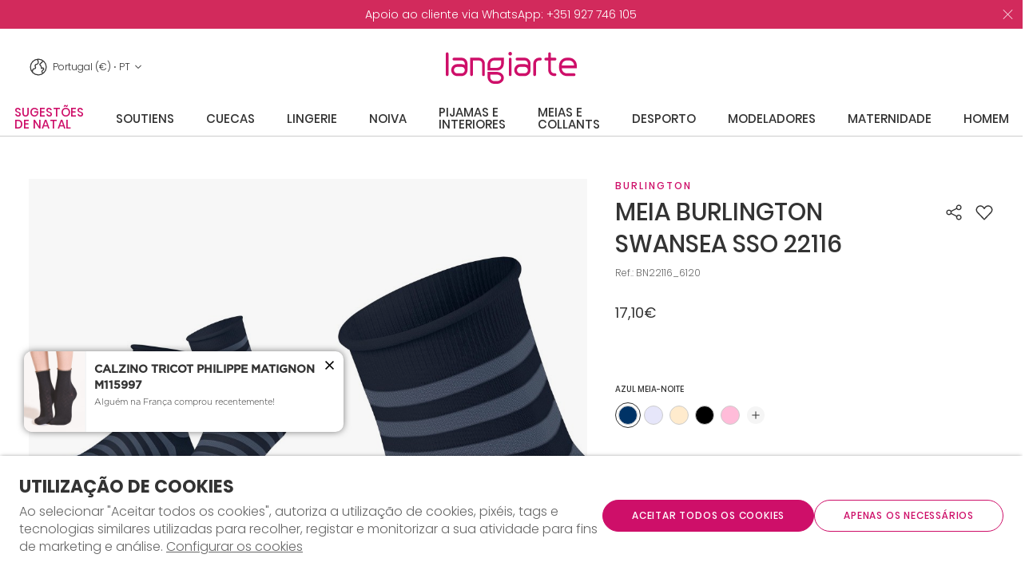

--- FILE ---
content_type: text/html; charset=ISO-8859-1
request_url: https://www.langiarte.com/pt/lingerie/meia-burlington-swansea-sso-22116_p17360.html
body_size: 95589
content:
<!DOCTYPE html><html lang="pt"><head><title>MEIA BURLINGTON SWANSEA SSO 22116 - BN22116_6120 - Langiarte</title><meta name="title" content="MEIA BURLINGTON SWANSEA SSO 22116 - BN22116_6120 - Langiarte" /><meta name="description" content="As meias listradas em azul são super confortáveis e estilosas! Perfeitas para qualquer ocasião, garantem conforto e um toque moderno ao teu look. Não percas estas meias e collants!." /><meta name="robots" content="index, follow, max-image-preview:large" /><meta name="format-detection" content="date=no"><meta name="format-detection" content="telephone=no"><meta http-equiv="Content-Type" content="text/html; charset=ISO-8859-1"><meta http-equiv='X-UA-Compatible' content='IE=edge,chrome=1'><meta name="viewport" content="width=device-width, maximum-scale=1, user-scalable=no"><meta name="generator" content="Redicom Prolepse"><meta name="rating" content="general"><meta name="distribution" content="global"><meta name="expires" content="never"><meta name="Cache-Control" content="private"><meta name="revisit-after" content="3 days"><meta http-equiv="content-language" content="pt"><meta name="google" content="notranslate" /><meta property="og:site_name" content="Langiarte" /><meta property="og:image" content="https://www.langiarte.com/temp/JPG_74498970f483a126e2d1ace22a3782d5.png" /><meta property="og:image:width" content="1200" /><meta property="og:image:height" content="1200" /><meta property="og:image:alt" content="MEIA BURLINGTON SWANSEA SSO 22116" /><meta property="og:title" content="MEIA BURLINGTON SWANSEA SSO 22116" /><meta property="og:description" content="As meias listradas em azul são super confortáveis e estilosas! Perfeitas para qualquer ocasião, garantem conforto e um toque moderno ao teu look. Não percas estas meias e collants!." /><meta property="og:type" content="product" /><meta property="og:url" content="https://www.langiarte.com/pt/lingerie/meia-burlington-swansea-sso-22116_p17360.html"><meta property="og:locale" content="pt_PT"><meta name="twitter:card" content="summary"><meta name="twitter:title" content="MEIA BURLINGTON SWANSEA SSO 22116"><meta name="twitter:url" content="https://www.langiarte.com/pt/lingerie/meia-burlington-swansea-sso-22116_p17360.html"><meta name="twitter:description" content="As meias listradas em azul são super confortáveis e estilosas! Perfeitas para qualquer ocasião, garantem conforto e um toque moderno ao teu look. Não percas estas meias e collants!."><meta name="twitter:image" content="https://www.langiarte.com/temp/JPG_74498970f483a126e2d1ace22a3782d5.png"><meta name="twitter:creator" content="MEIA BURLINGTON SWANSEA SSO 22116 - BN22116_6120 - Langiarte"><link href="https://www.langiarte.com/favicon.ico" type="image/x-icon" rel="shortcut icon"><link href="https://1262524691.rsc.cdn77.org/icon-ios.png" rel="apple-touch-icon"><link rel="canonical" href="https://www.langiarte.com/pt/lingerie/meia-burlington-swansea-sso-22116_p17360.html"><link rel="alternate" hreflang="pt" href="https://www.langiarte.com/pt/lingerie/meia-burlington-swansea-sso-22116_p17360.html"><link rel="alternate" hreflang="en" href="https://www.langiarte.com/en/lingerie/burlington-swansea-sso-sock-22116_p17360.html"><link rel="alternate" hreflang="es" href="https://www.langiarte.com/es/lenceria/calcetin-burlington-swansea-sso-22116_p17360.html"><script type="text/javascript">window["viewport_tablet"] = "device-width";</script><link rel="preload" href="/fonts/Poppins-Medium.woff" as="font" type="font/woff" crossorigin="anonymous"><link rel="stylesheet" href="https://www.langiarte.com/plugins/system/js/common/1.2/common.min.css?187" type="text/css"><link rel="stylesheet" href="https://www.langiarte.com/style/fonts.css?183a56" type="text/css"><link rel="stylesheet" href="https://www.langiarte.com/plugins/system/css/base.css?187" type="text/css"><link rel="stylesheet" href="https://www.langiarte.com/style/guide.css?183a56" type="text/css"><link rel="stylesheet" href="https://www.langiarte.com/style/custom.css?183a56" type="text/css"><script src="https://www.langiarte.com/plugins/system/js/common/1.2/common.min.js?187"></script><script src="https://www.langiarte.com/plugins/system/js/global.js?187"></script><script type="text/javascript">
window.dataLayer = window.dataLayer || [];  
</script><!--script async src="https://www.langiarte.com/plugins/trackings/rcccollect.js"></script--><script type="text/javascript">
    if( typeof allowedUserAgent == 'undefined' || allowedUserAgent() ){        
        
        function gtag(){dataLayer.push(arguments);}
        
                   gtag("consent", "default", {
               ad_storage: "denied",
               analytics_storage: "denied",                
               ad_user_data: "denied",
               ad_personalization: "denied",
               functionality_storage: "granted",  
               personalization_storage: "denied",
               security_storage: "granted"                           
           });
                
        gtag("set", "ads_data_redaction", true);
    } 
    </script><script type="text/javascript">                

if( typeof allowedUserAgent == 'undefined' || allowedUserAgent() ){
	  
    //var dataLayer = [{'gtm.blacklist': ['k','d','vis']}];
    //dataLayer.push({'gtm.blacklist': ['k','d','vis']});	  
    
		setGTM_head = (function(w,d,s,l,i){w[l]=w[l]||[];w[l].push({'gtm.start':
    new Date().getTime(),event:'gtm.js'});var f=d.getElementsByTagName(s)[0],
    j=d.createElement(s),dl=l!='dataLayer'?'&l='+l:'';j.async=true;j.src=
    'https://www.googletagmanager.com/gtm.js?id='+i+dl;f.parentNode.insertBefore(j,f);
    });                           
    function setGoogleTagManager() {
      setGTM_head(window,document,'script','dataLayer','GTM-TPQM4LP');
            
      dataLayer.push({'channel': 'Site'});
      
      dataLayer.push({'localization': 'PT-pt'});      
      dataLayer.push({'country_id': '176'});
      dataLayer.push({'country_code': 'PT'});
      dataLayer.push({'language': 'pt'});
      
      
    }
          setGoogleTagManager();
    }
</script><script async src="https://www.googletagmanager.com/gtag/js?id=G-DK80JCPS1P"></script><script type="text/javascript">
    if( typeof allowedUserAgent == 'undefined' || allowedUserAgent() ){
      
      window.dataLayer = window.dataLayer || [];
      function gtag(){dataLayer.push(arguments);}
      
      gtag('js', new Date());
      gtag('config', 'G-DK80JCPS1P', {   'send_page_view': false, 'channel': 'Site', 'user_properties': { 'currency': 'EUR',   'country': 'PT' } });
      
        
    }
            
    </script><script src='https://www.langiarte.com/plugins/search_meilisearch/rcc_search_js.php' async></script><style type="text/css">
        figure.loader{position: relative;padding-bottom: var(--product-figure-padding, 100%);}
        figure.loader img{position: absolute;top: 0;left: 0;}
    </style></head><body ng-app="MyApp" class="rdc-platform-api-device-desktop rdc-page-module-product rdc-page-id-5 rdc-user-logged-disabled rdc-viewport-devicewidth menuMobileVisible0"><div><a href="#main" class="skip-link">Saltar para o conteúdo principal</a><style>
            .skip-link {position: absolute;left: -999px;top: auto;width: 1px;height: 1px;overflow: hidden;z-index: 1000;}
            .skip-link:focus {position: absolute;left: 1rem;top: 1rem;width: auto;height: auto;padding: 0.5rem 1rem;background: #000;color: #fff;text-decoration: none;font-weight: bold;}
        </style></div><script type="text/javascript">
        if (typeof bodyClasses == "function")
            bodyClasses();
    </script>    <script type="text/javascript">
        !function(t){var e={};t.fn.gdprConcents=function(n){var o,i,s,a={},c=this,p='<svg xmlns="http://www.w3.org/2000/svg" width="24" height="24" fill="none"><path fill="#333" d="m13.03 12 6.47 6.47-1.03 1.03L12 13.03 5.53 19.5 4.5 18.47 10.97 12 4.5 5.53 5.53 4.5 12 10.97l6.47-6.47 1.03 1.03L13.03 12Z"/></svg>';return c.init=function(){a.settings=t.extend({},e,n),("undefined"==typeof allowedUserAgent||allowedUserAgent())&&($body=c,o=a.settings.styleGuide.typography,fixedTypography=a.settings.styleGuide.fixedTypography,i=a.settings.styleGuide.colors,icons=a.settings.styleGuide.icons,s=a.settings.styleGuide.vars,$body.append(this.getCSS()),window.innerWidth<768&&a.settings.layout>0&&(a.settings.layout=1),1==a.settings.layout?(this.createPopup(0),"function"==typeof lockWindowScroll?lockWindowScroll.lock():t("html body").css("overflow","hidden")):2==a.settings.layout?this.createBanner():3==a.settings.layout&&this.createBannerClose())},c.getCSS=function(){var t='<style type="text/css">';return 1!=n.B2B&&(t+="    .listNotifications .checkbox-switch input[type=checkbox]{height: 0 !important;width: 0;position: absolute; z-index: 0;}",t+="    .listNotifications .checkbox-switch label {cursor: pointer;text-indent: -9999px;width: 44px;height: 24px;background-color: #c5c5c5;display: block;border-radius: 100px;position: relative;margin-top: 2px;}",t+='    .listNotifications .checkbox-switch label:after {content: "";position: absolute;top: 3px;left: 3px;width: 18px;height: 18px;background: #fff;border-radius: 90px;transition: 0.1s;}',t+="    .listNotifications .checkbox-switch input:checked + label {background-color: var("+i.success+", #1EA74E);}",t+="    .listNotifications .checkbox-switch input#opc1:checked + label {cursor: default;}",t+="    .listNotifications .checkbox-switch input#opc1:checked + label:after {width: 18px !important;opacity: 0.4;}",t+="    .listNotifications .checkbox-switch input:checked + label:after {left: calc(100% - 3px);transform: translateX(-100%);}",t+="    .listNotifications .checkbox-switch label:active:after {width: 42px;}"),t+="    html body .rdc-save-preferences, html body .acceptConcentButton{padding-inline:15px;}",t+="    .xs-icon-close {position: absolute;top: 50%;right: 20px;z-index: 100;transform: translateY(-50%);line-height: 0;padding: 10px;}",t+="    .xs-icon-close svg {width: 24px; height: 24px;}",t+="    .xs-icon-close:hover {opacity: .8;}",t+="    #concentBanner span[role=button]:hover, .concentPopup span[role=button]:hover {border-bottom-color: transparent !important}",t+="    .style3 {top: 37px !important; right: 15px !important;}",t+="    .style5 {position: relative;}",t+="    .style6 {float: right; text-align: center;}",t+="    .style6 span[role=button] {float: right;}",t+="    .style7 {position:relative;}",t+="    .concentPopup.rdc-layout-1 .concent_style11 {display: table-cell;text-align: center; vertical-align: bottom;}",t+="    .concentPopup.rdc-layout-1 .concent_style12 {text-align: left;}",t+="    @media screen and (max-width: 767px){",t+="        #popupIframeContent .xs-icon-close{right: -8px; top: -8px;}",t+="         .concentPopup{display:flex; align-items:flex-end;}",t+="         #popupIframeContent .concent_style10{height: 100%;}",t+="         .concent_style10, .concent_style11, .concent_style12{display:flex; flex: 1;}",t+="         .rdc-title-banner{display:none;}",t+="         .desc-banner{margin-bottom:24px;}",t+="         .rdc-aceptbuttons{flex-direction:column;}",t+="        .xs-icon-close {top: 0; right: 0; padding: 10px 12px; line-height: 0; margin-top: 0; transform: none;}",t+="        .containerConcentsButtons {text-align: center;margin-left:-16px;margin-right:-16px; padding:16px 16px 0 16px;}",t+="        .containerConcentsButtons button{flex: auto;}",t+="        .infoConcentButton {float:none !important;}",t+="        .xs-block {display: block !important;}",t+="           html body .rdc-aceptbuttons .xs-acceptConcentButton{flex:auto;}",t+="        html body .rdc-aceptbuttons .xs-acceptConcentButton button{width: 100%;}",t+="        .strech-wrapper {flex-wrap: wrap;}",t+="        .style1 {padding-right: 0 !important}",t+="        .style3 {top: 8px !important; right: 8px !important;}",t+="        .style4 {margin-bottom:24px;}",t+="        .wrapper-extra{overflow: auto;}",t+="        .style5 {padding: 24px 16px 16px 16px;display: flex;flex: 1;flex-direction: column;border-top-left-radius: var("+s.mobilePopupRadius+", 0); border-top-right-radius: var("+s.mobilePopupRadius+", 0);max-height: var("+s.mobilePopupMaxHeight+", calc(100dvh - env(safe-area-inset-bottom) - env(safe-area-inset-top)));}",t+="        .style6, .style6 span[role=button] {float: none; font-size: 12px; line-height: 12px;}",t+="        #listNotifications {overflow-y: auto; flex: 1;}",t+="        #listNotifications .uni {margin-bottom: 20px !important}",t+="        #concentBanner {width: 100%;height: auto;display: flex;flex: 1;align-items: flex-end;}",t+="        #concentBanner > .xs-block {box-shadow: 0px 0px 4px 0px #00000040;}",t+="    }",t+="    @media screen and (min-width: 768px) and (max-width: 1540px){",t+="        #concentBanner .style1 span[role=button] {white-space: nowrap;}",t+="    }",t+="    @media screen and (min-width: 768px){",t+="         html body .xs-acceptConcentButton .rdc-save-preferences, html body .xs-acceptConcentButton .acceptConcentButton{white-space:nowrap; height:100%;}",t+="        .style5{padding:24px;}",t+="        .strech-wrapper {flex-wrap: no-wrap;}",t+="        #popupIframeContent .xs-icon-close{right: -9px; top: 13px;}",t+="        .style4.paragraph{margin: 10px 0 30px;}",t+="        .concentPopup.rdc-layout-1 .concent_style12 {margin: 0 auto 24px 24px;max-width: 750px;}",t+="        .concentPopup:not(.rdc-layout-1) .concent_style12 {max-width: 750px;margin: auto;text-align: left;}",t+="        .concentPopup:not(.rdc-layout-1) .concent_style11 {display: table-cell;text-align: center; vertical-align: middle;}",t+="        .rdc-desc-link-cookies{color: var("+i.darkGray+",#666)}",t+="        #listNotifications {max-height: 60dvh; overflow: hidden auto;}",t+="        #concentBanner {background-color: var("+i.white+"); box-shadow: 0px 0px 5px -1px rgba(0,0,0,0.5);}",t+="        .concent_style10 {display: table; width: 100%; height: 100%;}",t+="        .containerConcentsButtons {margin-left:-24px;margin-right:-24px; padding:24px 24px 0 24px;}",t+="    }",t+="</style>"},c.createBanner=function(){var t='<div id="concentBanner" style="position: fixed; bottom: 0; z-index: 999; width: 100%;">';t+='       <div class="xs-block" style="width: 100%; padding:24px; background-color:var('+i.white+",#FFF); border-top-left-radius: var("+s.mobilePopupRadius+", 0);border-top-right-radius: var("+s.mobilePopupRadius+', 0);">',t+='           <div class="xs-block wrapper" style="display: flex; justify-content: space-between; gap:20px;">',t+='               <div class="xs-block desc-banner">',t+='                   <p class="'+o.secondarySubtitle+' rdc-title-banner" style="font-weight:600; font-size:22px; margin-bottom:5px; line-height:140%;">'+a.settings.exp.banner.exp1+"</p>",t+='                   <p class="rdc-desc-link-cookies '+o.paragraph+'" style="font-size:'+fixedTypography.fixed_16+";line-height:"+fixedTypography.fixed_lineheight_p+';"><span>'+a.settings.exp.banner.exp2+'</span> <span class="rdc-link '+o.a+'" style="font-size:'+fixedTypography.fixed_16+';" onclick="gdprConcents.acceptConcentButton(1);" onkeydown="if(event.key === \'Enter\') { gdprConcents.acceptConcentButton(1); event.preventDefault(); }" role="button" tabindex="0" class="hidden-xs">'+a.settings.exp.buttons.moreinfo+"</span></p>",t+="               </div>",t+='               <div class="rdc-aceptbuttons" style="display: flex;justify-content: end; align-items:center;">',t+='                   <div class="strech-wrapper" style="display: flex;gap: 12px;flex-direction: row;width: 100%;justify-content: flex-start;">',t+='                       <div class="xs-block xs-acceptConcentButton">',t+='                           <button class="acceptConcentButton '+o.button+' "onclick="gdprConcents.acceptConcentButton(\'none\', 1, 1);" onkeydown="if(event.key === \'Enter\') { gdprConcents.acceptConcentButton(\'none\', 1, 1); event.preventDefault(); }" role="button" tabindex="0">'+a.settings.exp.buttons.banner+"</button>",t+="                       </div>",t+='                       <div class="xs-block xs-acceptConcentButton">',t+='                           <button class="rdc-save-preferences '+(1!=n.B2B?o.button:"")+" "+o.buttonSecondary+'" onclick="gdprConcents.acceptConcentButton(\'none\', 0, 1);" onkeydown="if(event.key === \'Enter\') { gdprConcents.acceptConcentButton(\'none\', 0, 1); event.preventDefault(); }" role="button" tabindex="0">'+a.settings.exp.buttons.onlynecessary+"</button>",t+="                       </div>",t+="                   </div>",t+="               </div>",t+="           </div>",t+="       </div>",t+="</div>",$body.append(t).addClass("bannerConcentsActive")},c.createBannerClose=function(){var t='<div id="concentBanner" style="position: fixed; bottom: 0; z-index: 2000000; width: 100%;">';t+='   <div class="container">',t+='       <div class="xs-block" style="display: table; width: 100%;">',t+='           <div class="xs-block" style="display: table-cell; vertical-align: top;">',t+="               <p style=\"text-transform: uppercase; color: #333; font-size: 12px; line-height: 17px; font-weight: 600;white-space: nowrap;padding-right: 15px;font-family: 'Helvetica Neue', Arial, Helvetica, 'Segoe UI', sans-serif;\">"+a.settings.exp.banner.exp1+"</p>",t+="           </div>",t+='           <div class="xs-block" style="display: table-cell;width: 100%;">',t+="               <p class=\"style1\" style=\"font-family: 'Helvetica Neue', Arial, Helvetica, 'Segoe UI', sans-serif; color: #555; font-size: 12px; font-weight: 400; line-height: 17px;padding-right: 46px;\">"+a.settings.exp.banner.exp2+' <span onclick="gdprConcents.acceptConcentButton(1);" onkeydown="if(event.key === \'Enter\') { gdprConcents.acceptConcentButton(1); event.preventDefault(); }" role="button" tabindex="0" style="font-family: \'Helvetica Neue\', Arial, Helvetica, \'Segoe UI\', sans-serif;text-decoration: none; color: #333; border-bottom: 1px solid #333;line-height: 17px;font-size: 12px; font-weight: 400;cursor: pointer;">'+a.settings.exp.buttons.moreinfo+"</span></p>",t+="           </div>",t+="       </div>",t+='       <span onclick="gdprConcents.acceptConcentButton(\'none\', 1, 1);" onkeydown="if(event.key === \'Enter\') { gdprConcents.acceptConcentButton(\'none\', 1, 1); event.preventDefault(); }" role="button" tabindex="0" class="xs-icon-close" style="cursor: pointer">'+p+"</span>",t+="   </div>",t+="</div>",$body.append(t).addClass("bannerConcentsActive")},c.createPopup=function(e){popupVisible=e;var n='<div id="concentPopup" class="concentPopup rdc-layout-'+a.settings.layout+'" style="position: fixed;top: 0;left: 0;width: 100%;height: 100%;z-index: 2000000;background-color: var('+i.overlay+', rgba(0,0,0,0.5));">';n+='   <div class="concent_style10">',n+='       <div  class="concent_style11">',n+='           <div class="concent_style12" style = "position:relative">',n+='               <div class="style5" style="background-color: var('+i.white+', #FFF);">',0==e?(n+=c.contentPopUpInfo(),popupPrevVisible=e):1==e&&(popupPrevVisible=0,n+=c.contentPopUpConcentsInfo(),popupPrevVisible=e,"function"==typeof lockWindowScroll?lockWindowScroll.lock():t("html body").css("overflow","hidden")),(window.innerWidth>=768||1!=e)&&(n+="               </div>"),window.innerWidth<768&&1==e&&(n+="               </div></div>"),n+="           </div>",n+="       </div>",n+="   </div>",n+="</div>",$body.append(n).addClass("popupConcentsActive"),c.disableTabIndex(),3==e&&(t("#policy_iframe")[0].onload=function(){t("body",t("#policy_iframe").contents()).css("background-color","#FFFFFF")})},c.contentPopUpInfo=function(){var t='<div class="clearfix">';return window.innerWidth<768?t+='<p class="'+o.secondarySubtitle+' rdc-title-banner" style="width: calc(100% - 26px);">'+a.settings.exp.popupConcentsInfo.title2+"</p>":t+='<p class="style2 '+o.secondarySubtitle+'" style="width: calc(100% - 26px);font-weight:600;font-size:'+fixedTypography.fixed_22+';text-transform: none; line-height:140%;">'+a.settings.exp.popupConcentsInfo.title2+"</p>",t+="</div>",t+='<div class="wrapper-extra">',t+='   <p class="style4 '+o.paragraph+'" style="font-size:'+fixedTypography.fixed_16+"; line-height:"+fixedTypography.fixed_lineheight_p+';">',t+='       <span class="text">'+a.settings.exp.popupConcentsInfo.desc+"&nbsp;</span>",t+='       <span onclick="gdprConcents.acceptConcentButton(1);" onkeydown="if(event.key === \'Enter\') { gdprConcents.acceptConcentButton(1); event.preventDefault(); }" role="button" tabindex="0" class="infoConcentButton '+o.a+'" style="font-size:'+fixedTypography.fixed_16+';">'+a.settings.exp.buttons.moreinfo+"</span>",t+="   </p>",t+='   <div class="rdc-aceptbuttons" style="display: flex; align-items:center;">',t+='       <div class="strech-wrapper" style="display: flex;gap: 12px;flex-direction: row;width: 100%;justify-content: flex-start;">',t+='           <div class="xs-block xs-acceptConcentButton">',t+='               <button class="acceptConcentButton '+o.button+' "onclick="gdprConcents.acceptConcentButton(\'none\', 1, 1);" onkeydown="if(event.key === \'Enter\') { gdprConcents.acceptConcentButton(\'none\', 1, 1); event.preventDefault(); }" role="button" tabindex="0">'+a.settings.exp.buttons.banner+"</button>",t+="           </div>",t+='           <div class="xs-block xs-acceptConcentButton">',t+='               <button class="rdc-save-preferences '+(1!=n.B2B?o.button:"")+" "+o.buttonSecondary+'" onclick="gdprConcents.acceptConcentButton(\'none\', 0, 1);" onkeydown="if(event.key === \'Enter\') { gdprConcents.acceptConcentButton(\'none\', 0, 1); event.preventDefault(); }" role="button" tabindex="0">'+a.settings.exp.buttons.onlynecessary+"</button>",t+="           </div>",t+="       </div>",t+="</div>",t+="</div>"},c.contentPopUpConcentsInfo=function(){var t="",e=25;if(1==n.B2B&&(e=20),1==a.settings.layout?t+='   <span onclick="gdprConcents.acceptConcentButton('+popupPrevVisible+");\" onkeydown=\"if(event.key === 'Enter') { gdprConcents.acceptConcentButton("+popupPrevVisible+'); event.preventDefault(); }" role="button" tabindex="0" class="xs-icon-close style3" style="top: 2px; right: -2px;cursor: pointer;">'+p+"</span>":t+='   <span onclick="gdprConcents.closePopup(1);" onkeydown="if(event.key === \'Enter\') { gdprConcents.closePopup(1); event.preventDefault(); }" role="button" tabindex="0" class="xs-icon-close style3" style="top: 2px; right: -2px;cursor: pointer;">'+p+"</span>",window.innerWidth<768&&(t+='<div style="display: flex;flex-direction: column;flex: 1;height: 100%;">'),t+='<div class="style7">',t+='   <div class="clearfix">',t+='   <p class="style2 '+o.secondarySubtitle+'" style="font-weight:600; font-size: '+fixedTypography.fixed_22+'; text-transform: none; width:calc(100% - 48px); line-height: 140%;">'+a.settings.exp.popupForm.title+"</p>",t+="   </div>",t+="</div>",t+='   <form action="'+a.settings.action+'" method="POST" id="listNotifications" class="listNotifications slim-scrollbar" style="margin: 20px 0px; padding-right:10px;" >',t+='       <p class="'+o.paragraph+'" style="font-size:'+fixedTypography.fixed_16+";line-height:"+fixedTypography.fixed_lineheight_p+';">'+a.settings.exp.popupForm.desc+"</p>",t+='       <p class="'+o.secondarySubtitle+'" style="font-size:'+fixedTypography.fixed_20+"; font-weight:600; margin: 30px 0 "+e+'px;line-height:140%;">'+a.settings.exp.popupForm.faq+"</p>",t+='       <input type="hidden" name="csrf" value="'+a.settings.csrf+'">',t+='       <div class="uni" style="display: flex; flex-direction: column; gap: 8px; margin-bottom:25px;">',t+='           <div class="text-switch" style="display: flex; justify-content: space-between; gap: 20px;">',t+='               <p class="'+o.listNavSubtitle+'" style="font-size:'+fixedTypography.fixed_16+"; font-weight:600;text-transform:none; line-height:"+fixedTypography.fixed_lineheight_p+'">'+a.settings.exp.popupForm.options[0].title+"</p>",t+='               <div class="checkbox-switch">',t+='                   <input class="toggle-switch" type="checkbox" id="opc1" checked disabled onChange="return false;"/><label for="opc1"></label>',t+="               </div>",t+="           </div>",t+='           <div class="text">',t+='               <p class="'+o.paragraph+'" style="color: var('+i.darkGray+", #666); font-size:"+fixedTypography.fixed_14+'; line-height:140%;">'+a.settings.exp.popupForm.options[0].desc+"</p>",t+="           </div>",t+="       </div>",t+='       <div class="uni" style="display: flex; flex-direction: column; gap: 8px; margin-bottom:25px;">',t+='           <div class="text-switch" style="display: flex; justify-content: space-between; gap: 20px;">',t+='               <p class="'+o.listNavSubtitle+'" style="font-size:'+fixedTypography.fixed_16+"; font-weight:600;text-transform:none; line-height:"+fixedTypography.fixed_lineheight_p+'">'+a.settings.exp.popupForm.options[1].title+"</p>",t+='               <div class="checkbox-switch">',t+='                   <input class="toggle-switch" type="checkbox" id="opc2" name="cookie_1" /><label for="opc2"></label>',t+="               </div>",t+="           </div>",t+='           <div class="text">',t+='               <p class="'+o.paragraph+'" style="color: var('+i.darkGray+", #666); font-size:"+fixedTypography.fixed_14+'; line-height:140%;">'+a.settings.exp.popupForm.options[1].desc+"</p>",t+="           </div>",t+="       </div>",t+='       <div class="uni" style="display: flex; flex-direction: column; gap: 8px;">',t+='           <div class="text-switch" style="display: flex; justify-content: space-between; gap: 20px;">',t+='               <p class="'+o.listNavSubtitle+'" style="font-size:'+fixedTypography.fixed_16+"; font-weight:600;text-transform:none; line-height:"+fixedTypography.fixed_lineheight_p+'">'+a.settings.exp.popupForm.options[2].title+"</p>",t+='               <div class="checkbox-switch">',t+='                   <input class="toggle-switch" type="checkbox" id="opc3" name="cookie_2"/><label for="opc3"></label>',t+="               </div>",t+="           </div>",t+='           <div class="text">',t+='               <p class="'+o.paragraph+'" style="color: var('+i.darkGray+", #666); font-size:"+fixedTypography.fixed_14+'; line-height:140%;">'+a.settings.exp.popupForm.options[2].desc+"</p>",t+="           </div>",t+="       </div>",a.settings.cookie_page_id>0)var s=a.settings.exp.popupForm.polCookies;else if(a.settings.policy_page_id>0)var s=a.settings.exp.popupForm.polPrivacy;(a.settings.cookie_page_id>0||a.settings.policy_page_id>0)&&(t+='       <div class="rdc-policy-cookies" style="margin-top:30px;">',t+='           <p class="'+o.paragraph+'" style="color: var('+i.darkGray+", #666); font-size:"+fixedTypography.fixed_14+'; line-height: 140%;">',t+='               <span class="dflt-exp">'+a.settings.exp.popupForm.moreInfo+"</span> ",t+=`               <span class="exp-complement ${o.a}" style="font-size:${fixedTypography.fixed_14};" onclick="gdprConcents.handleRedirect()" onkeydown="gdprConcents.handleRedirect()" role="button" tabindex="0">${s}</span>`,t+="           </p>",t+="       </div>"),t+="   </form>",t+='   <div class="containerConcentsButtons" style="border-top: 1px solid var('+i.lines+', #CCC); display: flex; gap: 12px; flex-wrap: wrap;">',t+='       <button class="acceptConcentButton '+o.button+' "onclick="gdprConcents.acceptConcentButton(\'none\', 1, 1);" onkeydown="if(event.key === \'Enter\') { gdprConcents.acceptConcentButton(\'none\', 1, 1); event.preventDefault(); }" role="button" tabindex="0">'+a.settings.exp.buttons.banner+"</button>";var c=window.innerWidth>768?a.settings.exp.buttons.popupform:a.settings.exp.buttons.popupformmobile;return t+='       <button class="acceptConcentButton '+(1!=n.B2B?o.button:"")+" "+o.buttonSecondary+'" onclick="gdprConcents.submitForm(\'#listNotifications\');" onkeydown="if(event.key === \'Enter\') { gdprConcents.submitForm(\'#listNotifications\'); event.preventDefault(); }" role="button" tabindex="0">'+c+"</button>",t+="   </div>"},c.acceptConcentButton=function(e,n,o,i){"none"!=e&&(3==e&&window.innerWidth<768?window.location="/index.php?id="+a.settings.policy_page_id:(this.remove(),1!=i&&this.createPopup(e))),1==n?(c.analytics({all:!0}),"function"==typeof lockWindowScroll?lockWindowScroll.unlock():t("html body").css("overflow","unset"),t.post(a.settings.action,{all:1},function(){1==o?(gdprConcents.closePopup(3),t.post("/api/api.php/getTagManager/",{id:a.settings.data.id,cat:a.settings.data.cat,pid:a.settings.data.pid,url:btoa((window.location.pathname+window.location.search).substring(1))}).done(function(e){"object"!=typeof e&&(e=t.parseJSON(e)),e.response&&(e.response.head&&t("head").append(atob(e.response.head)),e.response.body&&setTimeout(function(){t("footer").append(atob(e.response.body))},500))})):2==o&&window.location.reload()})):0==n&&("function"==typeof lockWindowScroll?lockWindowScroll.unlock():t("html body").css("overflow","unset"),gdprConcents.closePopup(3),t.post(a.settings.action),c.analytics({all:!1})),"function"==typeof handleTooltipPos&&handleTooltipPos("reset")},c.remove=function(){return t(".bannerConcentsActive").length>0?(t("#concentBanner").remove(),t(".bannerConcentsActive").removeClass("bannerConcentsActive")):(t("#concentPopup").remove(),t(".popupConcentsActive").removeClass("popupConcentsActive"),c.enableTabIndex()),2},c.closePopup=function(e){t("#concentPopup").remove(),t("#concentBanner").remove(),t(".popupConcentsActive").removeClass("popupConcentsActive"),t(".bannerConcentsActive").removeClass("bannerConcentsActive"),"function"==typeof lockWindowScroll?lockWindowScroll.unlock():t("html body").css("overflow","unset"),c.enableTabIndex(),1==e&&window.innerWidth<768&&c.createBanner()},c.submitForm=function(e){let n=t(e).serializeArray(),o=n.some(t=>"cookie_1"===t.name),i=n.some(t=>"cookie_2"===t.name);c.analytics({all:!1,concent_1:o,concent_2:i}),t.post(t(e).attr("action"),t(e).serialize()),t(e).remove(),"function"==typeof lockWindowScroll?lockWindowScroll.unlock():t("html body").css("overflow","unset"),this.acceptConcentButton(2,void 0,void 0,1)},c.readConcent=function(t){for(var e=t+"=",n=document.concent.split(";"),o=0;o<n.length;o++){for(var i=n[o];" "==i.charAt(0);)i=i.substring(1,i.length);if(0==i.indexOf(e))return i.substring(e.length,i.length)}return null},c.handleRedirect=function(){if(a.settings.cookie_page_id>0)var e=a.settings.cookie_page_id;else if(a.settings.policy_page_id>0)var e=a.settings.policy_page_id;if(1==a.settings.layout){if(c.iframeContent=function(){var t='<div id="popupIframeContent" class="concentPopup rdc-layout-'+a.settings.layout+'" style="position: absolute;top: 0;left: 0;width: 100%;height: 100%;z-index: 2000000;background-color: var('+i.overlay+', rgba(0,0,0,0.5));">';return t+='    <div class="concent_style10">',t+='        <div class="concent_style11">',t+='            <div class="concent_style12" style="margin: 0; height:100%">',t+='                <div class="style5" style="background-color: var('+i.white+', #FFF); height:100%;">',t+='                    <div style="position:relative;">',t+='                        <span onclick="gdprConcents.handleIframe()" onkeydown="gdprConcents.handleIframe()"  role="button" tabindex="0" style="cursor: pointer;" class="xs-icon-close">'+p+"</span>",t+="                    </div>",t+='                    <iframe id="policy_iframe" frameborder="0" height="100%" width="100%"  src="/index.php?id='+e+'&oc=1" style="padding-top:44px;"></iframe>',t+="                </div>",t+="            </div>",t+="        </div>",t+="    </div>",t+="</div>"},1==t("#popupIframeContent").length)return;poppopuphtmlIframe=c.iframeContent(),t("#concentPopup .concent_style12").append(poppopuphtmlIframe).addClass("popupConcentsActive")}else 2==a.settings.layout&&(window.location.href=`/index.php?id=${e}`)},c.handleIframe=function(){t("#popupIframeContent").remove()},c.analytics=function(t){"function"==typeof gtag&&(t.all?gtag("consent","update",{ad_storage:"granted",analytics_storage:"granted",ad_user_data:"granted",ad_personalization:"granted",functionality_storage:"granted",personalization_storage:"granted",security_storage:"granted"}):t.concent_1||t.concent_2?t.concent_1&&t.concent_2?gtag("consent","update",{ad_storage:"granted",analytics_storage:"granted",ad_user_data:"granted",ad_personalization:"granted",functionality_storage:"granted",personalization_storage:"granted",security_storage:"granted"}):t.concent_1&&!t.concent_2?gtag("consent","update",{ad_storage:"denied",analytics_storage:"granted",ad_user_data:"denied",ad_personalization:"denied",functionality_storage:"granted",personalization_storage:"denied",security_storage:"granted"}):!t.concent_1&&t.concent_2&&gtag("consent","update",{ad_storage:"granted",analytics_storage:"granted",ad_user_data:"granted",ad_personalization:"granted",functionality_storage:"granted",personalization_storage:"granted",security_storage:"granted"}):gtag("consent","update",{ad_storage:"denied",analytics_storage:"granted",ad_user_data:"denied",ad_personalization:"denied",functionality_storage:"granted",personalization_storage:"denied",security_storage:"granted"}))},c.disableTabIndex=function(){let e=t("a, button, input, select, textarea, [tabindex]").not("#concentPopup *").not('[tabindex="-1"]');e.each(function(){let e=t(this),n=e.attr("tabindex");e.attr("data-prev-tabindex",void 0!==n?n:""),e.attr("tabindex",-1)})},c.enableTabIndex=function(){t("[data-prev-tabindex]").each(function(){let e=t(this),n=e.attr("data-prev-tabindex");""===n?e.removeAttr("tabindex"):e.attr("tabindex",n),e.removeAttr("data-prev-tabindex")})},c.init(),this}}(jQuery);
        
        var gdprConcents = $("body").gdprConcents({
            "action" : "/plugins/cookies_policy/action_cookies.php",
            "csrf" : "b1ed3669ca4a9cdebe1f8f31be789065c9f659e0",
            "layout" : 2,
            "policy_page_id" : 214,
            "cookie_page_id": 0,
            "B2B":0,
            "exp" : {
                "terms" : 'Política de Privacidade',
                "buttons" : {"moreinfo" : 'Configurar os cookies', "banner" : 'ACEITAR TODOS OS COOKIES', "popupinfo" : 'CONCORDAR E PROSSEGUIR', "popupform" : 'SUBMETER PREFERÊNCIAS', "popupformmobile" : 'Guardar', "close" : 'FECHAR', "back" : 'Voltar', "onlynecessary" : 'Apenas os necessários'},
                "banner" : {"exp1" : 'UTILIZAÇÃO DE COOKIES',"exp2" : 'Ao selecionar "Aceitar todos os cookies", autoriza a utilização de cookies, pixéis, tags e tecnologias similares utilizadas para recolher, registar e monitorizar a sua atividade para fins de marketing e análise.'},
                "popupConcentsInfo" : {
                    "title" : 'CENTRO DE PREFERÊNCIAS DE PRIVACIDADE',"title2" : 'UTILIZAÇÃO DE COOKIES',"desc" : 'Ao selecionar "Aceitar todos os cookies", autoriza a utilização de cookies, pixéis, tags e tecnologias similares utilizadas para recolher, registar e monitorizar a sua atividade para fins de marketing e análise.'},
                "popupForm" : {
                    "title" : 'CENTRO DE PREFERÊNCIAS DE PRIVACIDADE',
                    "desc" : 'Os cookies são importantes para o correto funcionamento de um site. Para melhorar a sua experiência, utilizamos cookies para lembrar detalhes de início de sessão, recolher estatísticas para otimizar a funcionalidade do site e apresentar conteúdo de acordo com os seus interesses. Clique em Concordar e Prosseguir para aceitar os cookies e avançar diretamente para o site ou clique em Mais informações para ver descrições detalhadas quanto aos tipos de cookies e escolher se pretende aceitar determinados cookies enquanto estiver no site.',
                    "faq" : 'Como categorizamos os cookies?',
                    "moreInfo" : 'Para mais informações, pode visitar a nossa página de',
                    "polPrivacy" : 'Política de Privacidade',
                    "polCookies" : 'Política de Cookies',
                    "options" : [
                        {"title" : 'COOKIES NECESSÁRIOS',"desc" : 'Estas cookies são necessárias para permitir a funcionalidade básica do site. Não são recolhidos nenhuns dados pessoais nem geográficos do utilizador.'},
                        {"title" : 'COOKIES DE DESEMPENHO',"desc" : 'Estas cookies permitem-nos analisar padrões de tráfego do site para análise estatística e para melhorar a oferta de produtos ou serviços.'},
                        {"title" : 'COOKIES DE PUBLICIDADE',"desc" : 'Estas cookies são utilizadas por empresas publicitárias para publicar anúncios relevantes aos seus interesses.'}
                    ]
                },
                "popupSucessInfo" : {"title" : 'SOLICITAÇÃO DE PREFERÊNCIA ENVIADA',"desc" : 'As suas preferências de cookies foram submetidas com sucesso.'}
            },
            "data": {
                "id": '5',
                "cat": '0',
                "pid": '17360'
            },
            "styleGuide": {
                "typography":{
                    "megaTitle":         'mega-title',
                    "title":             'title',
                    "secondaryTitle":    'secondary-title',
                    "subtitle":          'subtitle',
                    "secondarySubtitle": 'secondary-subtitle',
                    "listNavTitle":      'list-nav-title',
                    "listNavSubtitle":   'list-nav-subtitle',
                    "paragraph":         'paragraph',
                    "a":                 'a',
                    "button":            'button',
                    "buttonSecondary":   'btn2'
                },
                "fixedTypography":{
                    "fixed_14": '14px',
                    "fixed_16": '16px',
                    "fixed_20": '20px',
                    "fixed_22": '22px',
                    "fixed_lineheight_p": '140%',
                },
                "colors": {
                    "black":   '--color-black',
                    "white":   '--color-white',
                    "darkGray":'--color-darkgray',
                    "overlay": '--color-overlay',
                    "lines": '  --color-lines',
                    "success": '--color-success'
                },
                "icons":{
                    "close":'rdc-icon-circle rdc-icon-svg rdc-icon-close'
                },
                "vars":{
                    "mobilePopupRadius":     '--mobile-popup-radius',
                    "mobilePopupMaxHeight":  '--mobile-popup-max-height',
                }
            }
        });
    </script>
<script>const sys_menu = '[{\"without_click\":\"0\",\"url\":\"https:\\/\\/www.langiarte.com\\/pt\\/sugestoes-de-natal_587-617.html\",\"target\":\"0\",\"page_navigation\":\"587\",\"link_name\":\"SUGEST\\u00d5ES DE NATAL\",\"id\":\"587\",\"cat\":\"617\",\"sublevel\":\"4\",\"folder_open\":\"0\",\"featured\":\"1\",\"with_login\":\"0\",\"driveme\":\"0\",\"banner\":[{\"id\":\"17\",\"title\":\"Banner Menu Superior Sugest\\u00f5es de Natal\",\"description\":\"\",\"template\":\"\",\"products\":\"\",\"backgound-color\":\"\",\"parts\":[]}],\"childs\":[],\"banner_submenu\":\"\",\"break\":\"1\",\"image\":[],\"imageCatalog\":\"\"},{\"without_click\":\"0\",\"url\":\"https:\\/\\/www.langiarte.com\\/pt\\/soutiens_216-226.html\",\"target\":\"0\",\"page_navigation\":\"216\",\"link_name\":\"SOUTIENS\",\"id\":\"216\",\"cat\":\"226\",\"sublevel\":\"4\",\"folder_open\":\"0\",\"featured\":\"0\",\"with_login\":\"0\",\"driveme\":\"0\",\"banner\":[{\"id\":\"3\",\"title\":\"Banner menu superior Soutiens\",\"description\":\"\",\"template\":\"\",\"products\":\"\",\"backgound-color\":\"\",\"parts\":[{\"id\":\"88\",\"title\":\"Cole\\u00e7\\u00e3o Promise\",\"description\":\"\",\"content\":\"\",\"url\":\"https:\\/\\/rdc.la\\/12ca0n6j\",\"url2\":\"\",\"url_name\":\"\",\"url2_name\":\"\",\"image\":{\"alt\":\"Cole\\u00e7\\u00e3o Promise\",\"position\":\"1\",\"source\":\"images\\/banner88_pt.jpg\",\"filemtime\":\"1763059630\",\"resource_url\":{\"large\":\"api\\/api.php\\/getImage\\/1440\\/0\\/3\\/aW1hZ2VzL2Jhbm5lcjg4X3B0LmpwZw==.jpg\",\"regular\":\"api\\/api.php\\/getImage\\/800\\/0\\/3\\/aW1hZ2VzL2Jhbm5lcjg4X3B0LmpwZw==.jpg\",\"small\":\"temp\\/1763059630_761160e309bddecadcd584020305dcf0.jpg\",\"thumb\":\"api\\/api.php\\/getImage\\/148\\/0\\/3\\/aW1hZ2VzL2Jhbm5lcjg4X3B0LmpwZw==.jpg\"},\"resource_url_sizes\":{\"large\":\"1440\\/0\",\"regular\":\"800\\/0\",\"small\":\"400\\/0\",\"thumb\":\"148\\/0\"},\"resource_id\":\"aW1hZ2VzL2Jhbm5lcjg4X3B0LmpwZw==.jpg\",\"allow_zoom\":\"1\",\"width\":\"1604\",\"height\":\"2139\"},\"video\":\"\",\"video_mp4\":\"\",\"video_from_youtube\":\"0\",\"auto_play\":\"0\",\"positionV\":\"top\",\"positionH\":\"center\",\"color\":\"dark\",\"text_align\":\"center\",\"btt_url_tx\":\"\",\"btt_url_bg\":\"\",\"btt_url_bg_bd\":\"\",\"btt_size\":\"0\"}]}],\"childs\":[{\"without_click\":\"0\",\"url\":\"https:\\/\\/www.langiarte.com\\/pt\\/soutiens\\/novidades_246-226.html\",\"target\":\"0\",\"page_navigation\":\"0\",\"link_name\":\"Novidades\",\"id\":\"246\",\"cat\":\"226\",\"sublevel\":\"0\",\"folder_open\":\"0\",\"featured\":\"1\",\"with_login\":\"0\",\"driveme\":\"0\",\"banner\":[],\"childs\":[],\"banner_submenu\":\"\",\"break\":\"1\",\"image\":[],\"imageCatalog\":\"\"},{\"without_click\":\"1\",\"url\":\"https:\\/\\/www.langiarte.com\\/pt\\/soutiens_256-226.html\",\"target\":\"0\",\"page_navigation\":\"0\",\"link_name\":\"Tipo\",\"id\":\"256\",\"cat\":\"226\",\"sublevel\":\"0\",\"folder_open\":\"0\",\"featured\":\"0\",\"with_login\":\"0\",\"driveme\":\"0\",\"banner\":[],\"childs\":[{\"without_click\":\"0\",\"url\":\"https:\\/\\/www.langiarte.com\\/pt\\/soutiens\\/com-aro_270-226.html\",\"target\":\"0\",\"page_navigation\":\"0\",\"link_name\":\"Com aro\",\"id\":\"270\",\"cat\":\"226\",\"sublevel\":\"0\",\"folder_open\":\"0\",\"featured\":\"0\",\"with_login\":\"0\",\"driveme\":\"0\",\"banner\":\"\",\"childs\":[],\"banner_submenu\":\"\",\"break\":\"0\",\"image\":[],\"imageCatalog\":\"\"},{\"without_click\":\"0\",\"url\":\"https:\\/\\/www.langiarte.com\\/pt\\/soutiens\\/sem-aro_271-226.html\",\"target\":\"0\",\"page_navigation\":\"0\",\"link_name\":\"Sem aro\",\"id\":\"271\",\"cat\":\"226\",\"sublevel\":\"0\",\"folder_open\":\"0\",\"featured\":\"0\",\"with_login\":\"0\",\"driveme\":\"0\",\"banner\":\"\",\"childs\":[],\"banner_submenu\":\"\",\"break\":\"0\",\"image\":[],\"imageCatalog\":\"\"},{\"without_click\":\"0\",\"url\":\"https:\\/\\/www.langiarte.com\\/pt\\/soutiens\\/almofadados_272-226.html\",\"target\":\"0\",\"page_navigation\":\"0\",\"link_name\":\"Almofadados\",\"id\":\"272\",\"cat\":\"226\",\"sublevel\":\"0\",\"folder_open\":\"0\",\"featured\":\"0\",\"with_login\":\"0\",\"driveme\":\"0\",\"banner\":\"\",\"childs\":[],\"banner_submenu\":\"\",\"break\":\"0\",\"image\":[],\"imageCatalog\":\"\"},{\"without_click\":\"0\",\"url\":\"https:\\/\\/www.langiarte.com\\/pt\\/soutiens\\/push-up_273-226.html\",\"target\":\"0\",\"page_navigation\":\"0\",\"link_name\":\"Push-Up\",\"id\":\"273\",\"cat\":\"226\",\"sublevel\":\"0\",\"folder_open\":\"0\",\"featured\":\"0\",\"with_login\":\"0\",\"driveme\":\"0\",\"banner\":\"\",\"childs\":[],\"banner_submenu\":\"\",\"break\":\"0\",\"image\":[],\"imageCatalog\":\"\"},{\"without_click\":\"0\",\"url\":\"https:\\/\\/www.langiarte.com\\/pt\\/soutiens\\/redutores_274-226.html\",\"target\":\"0\",\"page_navigation\":\"0\",\"link_name\":\"Redutores\",\"id\":\"274\",\"cat\":\"226\",\"sublevel\":\"0\",\"folder_open\":\"0\",\"featured\":\"0\",\"with_login\":\"0\",\"driveme\":\"0\",\"banner\":\"\",\"childs\":[],\"banner_submenu\":\"\",\"break\":\"0\",\"image\":[],\"imageCatalog\":\"\"},{\"without_click\":\"0\",\"url\":\"https:\\/\\/www.langiarte.com\\/pt\\/soutiens\\/tops_595-226.html\",\"target\":\"0\",\"page_navigation\":\"0\",\"link_name\":\"Tops\",\"id\":\"595\",\"cat\":\"226\",\"sublevel\":\"0\",\"folder_open\":\"0\",\"featured\":\"0\",\"with_login\":\"0\",\"driveme\":\"0\",\"banner\":\"\",\"childs\":[],\"banner_submenu\":\"\",\"break\":\"0\",\"image\":[],\"imageCatalog\":\"\"},{\"without_click\":\"0\",\"url\":\"https:\\/\\/www.langiarte.com\\/pt\\/soutiens\\/cai-caimultifuncoes_275-226.html\",\"target\":\"0\",\"page_navigation\":\"0\",\"link_name\":\"Cai-Cai\\/Multifun\\u00e7\\u00f5es\",\"id\":\"275\",\"cat\":\"226\",\"sublevel\":\"0\",\"folder_open\":\"0\",\"featured\":\"0\",\"with_login\":\"0\",\"driveme\":\"0\",\"banner\":\"\",\"childs\":[],\"banner_submenu\":\"\",\"break\":\"0\",\"image\":[],\"imageCatalog\":\"\"},{\"without_click\":\"0\",\"url\":\"https:\\/\\/www.langiarte.com\\/pt\\/soutiens\\/balconette_276-226.html\",\"target\":\"0\",\"page_navigation\":\"0\",\"link_name\":\"Balconette\",\"id\":\"276\",\"cat\":\"226\",\"sublevel\":\"0\",\"folder_open\":\"0\",\"featured\":\"0\",\"with_login\":\"0\",\"driveme\":\"0\",\"banner\":\"\",\"childs\":[],\"banner_submenu\":\"\",\"break\":\"0\",\"image\":[],\"imageCatalog\":\"\"},{\"without_click\":\"0\",\"url\":\"https:\\/\\/www.langiarte.com\\/pt\\/soutiens\\/amamentacao_277-226.html\",\"target\":\"0\",\"page_navigation\":\"0\",\"link_name\":\"Amamenta\\u00e7\\u00e3o\",\"id\":\"277\",\"cat\":\"226\",\"sublevel\":\"0\",\"folder_open\":\"0\",\"featured\":\"0\",\"with_login\":\"0\",\"driveme\":\"0\",\"banner\":\"\",\"childs\":[],\"banner_submenu\":\"\",\"break\":\"0\",\"image\":[],\"imageCatalog\":\"\"},{\"without_click\":\"0\",\"url\":\"https:\\/\\/www.langiarte.com\\/pt\\/soutiens\\/desportivos_278-226.html\",\"target\":\"0\",\"page_navigation\":\"0\",\"link_name\":\"Desportivos\",\"id\":\"278\",\"cat\":\"226\",\"sublevel\":\"0\",\"folder_open\":\"0\",\"featured\":\"0\",\"with_login\":\"0\",\"driveme\":\"0\",\"banner\":\"\",\"childs\":[],\"banner_submenu\":\"\",\"break\":\"0\",\"image\":[],\"imageCatalog\":\"\"},{\"without_click\":\"0\",\"url\":\"https:\\/\\/www.langiarte.com\\/pt\\/soutiens\\/pos-cirurgico_279-226.html\",\"target\":\"0\",\"page_navigation\":\"0\",\"link_name\":\"P\\u00f3s-Cir\\u00fargico\",\"id\":\"279\",\"cat\":\"226\",\"sublevel\":\"0\",\"folder_open\":\"0\",\"featured\":\"0\",\"with_login\":\"0\",\"driveme\":\"0\",\"banner\":\"\",\"childs\":[],\"banner_submenu\":\"\",\"break\":\"0\",\"image\":[],\"imageCatalog\":\"\"},{\"without_click\":\"0\",\"url\":\"https:\\/\\/www.langiarte.com\\/pt\\/soutiens\\/acessorios_280-226.html\",\"target\":\"0\",\"page_navigation\":\"0\",\"link_name\":\"Acess\\u00f3rios\",\"id\":\"280\",\"cat\":\"226\",\"sublevel\":\"0\",\"folder_open\":\"0\",\"featured\":\"0\",\"with_login\":\"0\",\"driveme\":\"0\",\"banner\":\"\",\"childs\":[],\"banner_submenu\":\"\",\"break\":\"1\",\"image\":[],\"imageCatalog\":\"\"}],\"banner_submenu\":\"\",\"break\":\"0\",\"image\":[],\"imageCatalog\":\"\"},{\"without_click\":\"1\",\"url\":\"https:\\/\\/www.langiarte.com\\/pt\\/soutiens_263-226.html\",\"target\":\"0\",\"page_navigation\":\"0\",\"link_name\":\"Marcas\",\"id\":\"263\",\"cat\":\"226\",\"sublevel\":\"0\",\"folder_open\":\"0\",\"featured\":\"0\",\"with_login\":\"0\",\"driveme\":\"0\",\"banner\":[],\"childs\":[{\"without_click\":\"0\",\"url\":\"https:\\/\\/www.langiarte.com\\/pt\\/soutiens\\/triumph_281-226.html\",\"target\":\"0\",\"page_navigation\":\"0\",\"link_name\":\"Triumph\",\"id\":\"281\",\"cat\":\"226\",\"sublevel\":\"0\",\"folder_open\":\"0\",\"featured\":\"0\",\"with_login\":\"0\",\"driveme\":\"0\",\"banner\":\"\",\"childs\":[],\"banner_submenu\":\"\",\"break\":\"0\",\"image\":[],\"imageCatalog\":\"\"},{\"without_click\":\"0\",\"url\":\"https:\\/\\/www.langiarte.com\\/pt\\/soutiens\\/sloggi_282-226.html\",\"target\":\"0\",\"page_navigation\":\"0\",\"link_name\":\"Sloggi\",\"id\":\"282\",\"cat\":\"226\",\"sublevel\":\"0\",\"folder_open\":\"0\",\"featured\":\"0\",\"with_login\":\"0\",\"driveme\":\"0\",\"banner\":\"\",\"childs\":[],\"banner_submenu\":\"\",\"break\":\"0\",\"image\":[],\"imageCatalog\":\"\"},{\"without_click\":\"0\",\"url\":\"https:\\/\\/www.langiarte.com\\/pt\\/soutiens\\/chantelle_283-226.html\",\"target\":\"0\",\"page_navigation\":\"0\",\"link_name\":\"Chantelle\",\"id\":\"283\",\"cat\":\"226\",\"sublevel\":\"0\",\"folder_open\":\"0\",\"featured\":\"0\",\"with_login\":\"0\",\"driveme\":\"0\",\"banner\":\"\",\"childs\":[],\"banner_submenu\":\"\",\"break\":\"0\",\"image\":[],\"imageCatalog\":\"\"},{\"without_click\":\"0\",\"url\":\"https:\\/\\/www.langiarte.com\\/pt\\/soutiens\\/lise-charmel_284-226.html\",\"target\":\"0\",\"page_navigation\":\"0\",\"link_name\":\"Lise Charmel\",\"id\":\"284\",\"cat\":\"226\",\"sublevel\":\"0\",\"folder_open\":\"0\",\"featured\":\"0\",\"with_login\":\"0\",\"driveme\":\"0\",\"banner\":\"\",\"childs\":[],\"banner_submenu\":\"\",\"break\":\"0\",\"image\":[],\"imageCatalog\":\"\"},{\"without_click\":\"0\",\"url\":\"https:\\/\\/www.langiarte.com\\/pt\\/soutiens\\/anita_286-226.html\",\"target\":\"0\",\"page_navigation\":\"0\",\"link_name\":\"Anita\",\"id\":\"286\",\"cat\":\"226\",\"sublevel\":\"0\",\"folder_open\":\"0\",\"featured\":\"0\",\"with_login\":\"0\",\"driveme\":\"0\",\"banner\":\"\",\"childs\":[],\"banner_submenu\":\"\",\"break\":\"0\",\"image\":[],\"imageCatalog\":\"\"},{\"without_click\":\"0\",\"url\":\"https:\\/\\/www.langiarte.com\\/pt\\/soutiens\\/selmark_287-226.html\",\"target\":\"0\",\"page_navigation\":\"0\",\"link_name\":\"Selmark\",\"id\":\"287\",\"cat\":\"226\",\"sublevel\":\"0\",\"folder_open\":\"0\",\"featured\":\"0\",\"with_login\":\"0\",\"driveme\":\"0\",\"banner\":\"\",\"childs\":[],\"banner_submenu\":\"\",\"break\":\"0\",\"image\":[],\"imageCatalog\":\"\"},{\"without_click\":\"0\",\"url\":\"https:\\/\\/www.langiarte.com\\/pt\\/soutiens\\/otilia-lisboa_288-226.html\",\"target\":\"0\",\"page_navigation\":\"0\",\"link_name\":\"Ot\\u00edlia Lisboa\",\"id\":\"288\",\"cat\":\"226\",\"sublevel\":\"0\",\"folder_open\":\"0\",\"featured\":\"0\",\"with_login\":\"0\",\"driveme\":\"0\",\"banner\":\"\",\"childs\":[],\"banner_submenu\":\"\",\"break\":\"0\",\"image\":[],\"imageCatalog\":\"\"},{\"without_click\":\"0\",\"url\":\"https:\\/\\/www.langiarte.com\\/pt\\/soutiens\\/bestform_519-226.html\",\"target\":\"0\",\"page_navigation\":\"0\",\"link_name\":\"Bestform\",\"id\":\"519\",\"cat\":\"226\",\"sublevel\":\"0\",\"folder_open\":\"0\",\"featured\":\"0\",\"with_login\":\"0\",\"driveme\":\"0\",\"banner\":\"\",\"childs\":[],\"banner_submenu\":\"\",\"break\":\"0\",\"image\":[],\"imageCatalog\":\"\"},{\"without_click\":\"0\",\"url\":\"https:\\/\\/www.langiarte.com\\/pt\\/soutiens\\/promise_555-226.html\",\"target\":\"0\",\"page_navigation\":\"0\",\"link_name\":\"Promise\",\"id\":\"555\",\"cat\":\"226\",\"sublevel\":\"0\",\"folder_open\":\"0\",\"featured\":\"0\",\"with_login\":\"0\",\"driveme\":\"0\",\"banner\":\"\",\"childs\":[],\"banner_submenu\":\"\",\"break\":\"0\",\"image\":[],\"imageCatalog\":\"\"},{\"without_click\":\"0\",\"url\":\"https:\\/\\/www.langiarte.com\\/pt\\/soutiens\\/simone-perele_570-226.html\",\"target\":\"0\",\"page_navigation\":\"0\",\"link_name\":\"Simone P\\u00e9r\\u00e8le\",\"id\":\"570\",\"cat\":\"226\",\"sublevel\":\"0\",\"folder_open\":\"0\",\"featured\":\"0\",\"with_login\":\"0\",\"driveme\":\"0\",\"banner\":\"\",\"childs\":[],\"banner_submenu\":\"\",\"break\":\"0\",\"image\":[],\"imageCatalog\":\"\"},{\"without_click\":\"0\",\"url\":\"https:\\/\\/www.langiarte.com\\/pt\\/soutiens\\/langiarte_583-226.html\",\"target\":\"0\",\"page_navigation\":\"0\",\"link_name\":\"Langiarte\",\"id\":\"583\",\"cat\":\"226\",\"sublevel\":\"0\",\"folder_open\":\"0\",\"featured\":\"0\",\"with_login\":\"0\",\"driveme\":\"0\",\"banner\":\"\",\"childs\":[],\"banner_submenu\":\"\",\"break\":\"0\",\"image\":[],\"imageCatalog\":\"\"}],\"banner_submenu\":\"\",\"break\":\"0\",\"image\":[],\"imageCatalog\":\"\"}],\"banner_submenu\":\"\",\"break\":\"1\",\"image\":[],\"imageCatalog\":\"\"},{\"without_click\":\"0\",\"url\":\"https:\\/\\/www.langiarte.com\\/pt\\/cuecas_217-227.html\",\"target\":\"0\",\"page_navigation\":\"217\",\"link_name\":\"CUECAS\",\"id\":\"217\",\"cat\":\"227\",\"sublevel\":\"4\",\"folder_open\":\"0\",\"featured\":\"0\",\"with_login\":\"0\",\"driveme\":\"0\",\"banner\":[{\"id\":\"6\",\"title\":\"Banner menu superior Cuecas\",\"description\":\"\",\"template\":\"\",\"products\":\"\",\"backgound-color\":\"\",\"parts\":[]}],\"childs\":[{\"without_click\":\"0\",\"url\":\"https:\\/\\/www.langiarte.com\\/pt\\/cuecas\\/novidades_247-227.html\",\"target\":\"0\",\"page_navigation\":\"0\",\"link_name\":\"Novidades\",\"id\":\"247\",\"cat\":\"227\",\"sublevel\":\"0\",\"folder_open\":\"0\",\"featured\":\"1\",\"with_login\":\"0\",\"driveme\":\"0\",\"banner\":[],\"childs\":[],\"banner_submenu\":\"\",\"break\":\"1\",\"image\":[],\"imageCatalog\":\"\"},{\"without_click\":\"1\",\"url\":\"https:\\/\\/www.langiarte.com\\/pt\\/cuecas_257-227.html\",\"target\":\"0\",\"page_navigation\":\"0\",\"link_name\":\"Tipo\",\"id\":\"257\",\"cat\":\"227\",\"sublevel\":\"0\",\"folder_open\":\"0\",\"featured\":\"0\",\"with_login\":\"0\",\"driveme\":\"0\",\"banner\":[],\"childs\":[{\"without_click\":\"0\",\"url\":\"https:\\/\\/www.langiarte.com\\/pt\\/cuecas\\/slip_290-227.html\",\"target\":\"0\",\"page_navigation\":\"0\",\"link_name\":\"Slip\",\"id\":\"290\",\"cat\":\"227\",\"sublevel\":\"0\",\"folder_open\":\"0\",\"featured\":\"0\",\"with_login\":\"0\",\"driveme\":\"0\",\"banner\":\"\",\"childs\":[],\"banner_submenu\":\"\",\"break\":\"0\",\"image\":[],\"imageCatalog\":\"\"},{\"without_click\":\"0\",\"url\":\"https:\\/\\/www.langiarte.com\\/pt\\/cuecas\\/tai_291-227.html\",\"target\":\"0\",\"page_navigation\":\"0\",\"link_name\":\"Tai\",\"id\":\"291\",\"cat\":\"227\",\"sublevel\":\"0\",\"folder_open\":\"0\",\"featured\":\"0\",\"with_login\":\"0\",\"driveme\":\"0\",\"banner\":\"\",\"childs\":[],\"banner_submenu\":\"\",\"break\":\"0\",\"image\":[],\"imageCatalog\":\"\"},{\"without_click\":\"0\",\"url\":\"https:\\/\\/www.langiarte.com\\/pt\\/cuecas\\/hipster_292-227.html\",\"target\":\"0\",\"page_navigation\":\"0\",\"link_name\":\"Hipster\",\"id\":\"292\",\"cat\":\"227\",\"sublevel\":\"0\",\"folder_open\":\"0\",\"featured\":\"0\",\"with_login\":\"0\",\"driveme\":\"0\",\"banner\":\"\",\"childs\":[],\"banner_submenu\":\"\",\"break\":\"0\",\"image\":[],\"imageCatalog\":\"\"},{\"without_click\":\"0\",\"url\":\"https:\\/\\/www.langiarte.com\\/pt\\/cuecas\\/maxi_293-227.html\",\"target\":\"0\",\"page_navigation\":\"0\",\"link_name\":\"Maxi\",\"id\":\"293\",\"cat\":\"227\",\"sublevel\":\"0\",\"folder_open\":\"0\",\"featured\":\"0\",\"with_login\":\"0\",\"driveme\":\"0\",\"banner\":\"\",\"childs\":[],\"banner_submenu\":\"\",\"break\":\"0\",\"image\":[],\"imageCatalog\":\"\"},{\"without_click\":\"0\",\"url\":\"https:\\/\\/www.langiarte.com\\/pt\\/cuecas\\/tanga_295-227.html\",\"target\":\"0\",\"page_navigation\":\"0\",\"link_name\":\"Tanga\",\"id\":\"295\",\"cat\":\"227\",\"sublevel\":\"0\",\"folder_open\":\"0\",\"featured\":\"0\",\"with_login\":\"0\",\"driveme\":\"0\",\"banner\":\"\",\"childs\":[],\"banner_submenu\":\"\",\"break\":\"0\",\"image\":[],\"imageCatalog\":\"\"},{\"without_click\":\"0\",\"url\":\"https:\\/\\/www.langiarte.com\\/pt\\/cuecas\\/short_296-227.html\",\"target\":\"0\",\"page_navigation\":\"0\",\"link_name\":\"Short\",\"id\":\"296\",\"cat\":\"227\",\"sublevel\":\"0\",\"folder_open\":\"0\",\"featured\":\"0\",\"with_login\":\"0\",\"driveme\":\"0\",\"banner\":\"\",\"childs\":[],\"banner_submenu\":\"\",\"break\":\"0\",\"image\":[],\"imageCatalog\":\"\"},{\"without_click\":\"0\",\"url\":\"https:\\/\\/www.langiarte.com\\/pt\\/cuecas\\/menstruais_297-227.html\",\"target\":\"0\",\"page_navigation\":\"0\",\"link_name\":\"Menstruais\",\"id\":\"297\",\"cat\":\"227\",\"sublevel\":\"0\",\"folder_open\":\"0\",\"featured\":\"0\",\"with_login\":\"0\",\"driveme\":\"0\",\"banner\":\"\",\"childs\":[],\"banner_submenu\":\"\",\"break\":\"0\",\"image\":[],\"imageCatalog\":\"\"},{\"without_click\":\"0\",\"url\":\"https:\\/\\/www.langiarte.com\\/pt\\/cuecas\\/anti-friccao_298-227.html\",\"target\":\"0\",\"page_navigation\":\"0\",\"link_name\":\"Anti-Fric\\u00e7\\u00e3o\",\"id\":\"298\",\"cat\":\"227\",\"sublevel\":\"0\",\"folder_open\":\"0\",\"featured\":\"0\",\"with_login\":\"0\",\"driveme\":\"0\",\"banner\":\"\",\"childs\":[],\"banner_submenu\":\"\",\"break\":\"1\",\"image\":[],\"imageCatalog\":\"\"}],\"banner_submenu\":\"\",\"break\":\"0\",\"image\":[],\"imageCatalog\":\"\"},{\"without_click\":\"1\",\"url\":\"https:\\/\\/www.langiarte.com\\/pt\\/cuecas_264-227.html\",\"target\":\"0\",\"page_navigation\":\"0\",\"link_name\":\"Marcas\",\"id\":\"264\",\"cat\":\"227\",\"sublevel\":\"0\",\"folder_open\":\"0\",\"featured\":\"0\",\"with_login\":\"0\",\"driveme\":\"0\",\"banner\":[],\"childs\":[{\"without_click\":\"0\",\"url\":\"https:\\/\\/www.langiarte.com\\/pt\\/cuecas\\/sloggi_299-227.html\",\"target\":\"0\",\"page_navigation\":\"0\",\"link_name\":\"Sloggi\",\"id\":\"299\",\"cat\":\"227\",\"sublevel\":\"0\",\"folder_open\":\"0\",\"featured\":\"0\",\"with_login\":\"0\",\"driveme\":\"0\",\"banner\":\"\",\"childs\":[],\"banner_submenu\":\"\",\"break\":\"0\",\"image\":[],\"imageCatalog\":\"\"},{\"without_click\":\"0\",\"url\":\"https:\\/\\/www.langiarte.com\\/pt\\/cuecas\\/triumph_300-227.html\",\"target\":\"0\",\"page_navigation\":\"0\",\"link_name\":\"Triumph\",\"id\":\"300\",\"cat\":\"227\",\"sublevel\":\"0\",\"folder_open\":\"0\",\"featured\":\"0\",\"with_login\":\"0\",\"driveme\":\"0\",\"banner\":\"\",\"childs\":[],\"banner_submenu\":\"\",\"break\":\"0\",\"image\":[],\"imageCatalog\":\"\"},{\"without_click\":\"0\",\"url\":\"https:\\/\\/www.langiarte.com\\/pt\\/cuecas\\/chantelle_301-227.html\",\"target\":\"0\",\"page_navigation\":\"0\",\"link_name\":\"Chantelle\",\"id\":\"301\",\"cat\":\"227\",\"sublevel\":\"0\",\"folder_open\":\"0\",\"featured\":\"0\",\"with_login\":\"0\",\"driveme\":\"0\",\"banner\":\"\",\"childs\":[],\"banner_submenu\":\"\",\"break\":\"0\",\"image\":[],\"imageCatalog\":\"\"},{\"without_click\":\"0\",\"url\":\"https:\\/\\/www.langiarte.com\\/pt\\/cuecas\\/janira_302-227.html\",\"target\":\"0\",\"page_navigation\":\"0\",\"link_name\":\"Janira\",\"id\":\"302\",\"cat\":\"227\",\"sublevel\":\"0\",\"folder_open\":\"0\",\"featured\":\"0\",\"with_login\":\"0\",\"driveme\":\"0\",\"banner\":\"\",\"childs\":[],\"banner_submenu\":\"\",\"break\":\"0\",\"image\":[],\"imageCatalog\":\"\"},{\"without_click\":\"0\",\"url\":\"https:\\/\\/www.langiarte.com\\/pt\\/cuecas\\/selmark_303-227.html\",\"target\":\"0\",\"page_navigation\":\"0\",\"link_name\":\"Selmark\",\"id\":\"303\",\"cat\":\"227\",\"sublevel\":\"0\",\"folder_open\":\"0\",\"featured\":\"0\",\"with_login\":\"0\",\"driveme\":\"0\",\"banner\":\"\",\"childs\":[],\"banner_submenu\":\"\",\"break\":\"0\",\"image\":[],\"imageCatalog\":\"\"},{\"without_click\":\"0\",\"url\":\"https:\\/\\/www.langiarte.com\\/pt\\/cuecas\\/lise-charmel_304-227.html\",\"target\":\"0\",\"page_navigation\":\"0\",\"link_name\":\"Lise Charmel\",\"id\":\"304\",\"cat\":\"227\",\"sublevel\":\"0\",\"folder_open\":\"0\",\"featured\":\"0\",\"with_login\":\"0\",\"driveme\":\"0\",\"banner\":\"\",\"childs\":[],\"banner_submenu\":\"\",\"break\":\"0\",\"image\":[],\"imageCatalog\":\"\"},{\"without_click\":\"0\",\"url\":\"https:\\/\\/www.langiarte.com\\/pt\\/cuecas\\/impetus_305-227.html\",\"target\":\"0\",\"page_navigation\":\"0\",\"link_name\":\"Impetus\",\"id\":\"305\",\"cat\":\"227\",\"sublevel\":\"0\",\"folder_open\":\"0\",\"featured\":\"0\",\"with_login\":\"0\",\"driveme\":\"0\",\"banner\":\"\",\"childs\":[],\"banner_submenu\":\"\",\"break\":\"0\",\"image\":[],\"imageCatalog\":\"\"},{\"without_click\":\"0\",\"url\":\"https:\\/\\/www.langiarte.com\\/pt\\/cuecas\\/otilia-lisboa_306-227.html\",\"target\":\"0\",\"page_navigation\":\"0\",\"link_name\":\"Ot\\u00edlia Lisboa\",\"id\":\"306\",\"cat\":\"227\",\"sublevel\":\"0\",\"folder_open\":\"0\",\"featured\":\"0\",\"with_login\":\"0\",\"driveme\":\"0\",\"banner\":\"\",\"childs\":[],\"banner_submenu\":\"\",\"break\":\"0\",\"image\":[],\"imageCatalog\":\"\"},{\"without_click\":\"0\",\"url\":\"https:\\/\\/www.langiarte.com\\/pt\\/cuecas\\/simone-perele_571-227.html\",\"target\":\"0\",\"page_navigation\":\"0\",\"link_name\":\"Simone P\\u00e9r\\u00e8le\",\"id\":\"571\",\"cat\":\"227\",\"sublevel\":\"0\",\"folder_open\":\"0\",\"featured\":\"0\",\"with_login\":\"0\",\"driveme\":\"0\",\"banner\":\"\",\"childs\":[],\"banner_submenu\":\"\",\"break\":\"0\",\"image\":[],\"imageCatalog\":\"\"},{\"without_click\":\"0\",\"url\":\"https:\\/\\/www.langiarte.com\\/pt\\/cuecas\\/langiarte_581-227.html\",\"target\":\"0\",\"page_navigation\":\"0\",\"link_name\":\"Langiarte\",\"id\":\"581\",\"cat\":\"227\",\"sublevel\":\"0\",\"folder_open\":\"0\",\"featured\":\"0\",\"with_login\":\"0\",\"driveme\":\"0\",\"banner\":\"\",\"childs\":[],\"banner_submenu\":\"\",\"break\":\"0\",\"image\":[],\"imageCatalog\":\"\"}],\"banner_submenu\":\"\",\"break\":\"0\",\"image\":[],\"imageCatalog\":\"\"}],\"banner_submenu\":\"\",\"break\":\"1\",\"image\":[],\"imageCatalog\":\"\"},{\"without_click\":\"0\",\"url\":\"https:\\/\\/www.langiarte.com\\/pt\\/lingerie_218-228.html\",\"target\":\"0\",\"page_navigation\":\"218\",\"link_name\":\"LINGERIE\",\"id\":\"218\",\"cat\":\"228\",\"sublevel\":\"4\",\"folder_open\":\"0\",\"featured\":\"0\",\"with_login\":\"0\",\"driveme\":\"0\",\"banner\":[{\"id\":\"4\",\"title\":\"Banner menu superior Lingerie\",\"description\":\"\",\"template\":\"\",\"products\":\"\",\"backgound-color\":\"\",\"parts\":[{\"id\":\"7\",\"title\":\"COLE\\u00c7\\u00c3O BABYDOLLS\",\"description\":\"\",\"content\":\"\",\"url\":\"https:\\/\\/rdc.la\\/6a34sgfs\",\"url2\":\"https:\\/\\/rdc.la\\/6a34sgfs\",\"url_name\":\"\",\"url2_name\":\"\",\"image\":{\"alt\":\"COLE\\u00c7\\u00c3O BABYDOLLS\",\"position\":\"1\",\"source\":\"images\\/banner7_pt.jpg\",\"filemtime\":\"1761576168\",\"resource_url\":{\"large\":\"api\\/api.php\\/getImage\\/1440\\/0\\/3\\/aW1hZ2VzL2Jhbm5lcjdfcHQuanBn.jpg\",\"regular\":\"api\\/api.php\\/getImage\\/800\\/0\\/3\\/aW1hZ2VzL2Jhbm5lcjdfcHQuanBn.jpg\",\"small\":\"temp\\/1761576168_a2dbdfcf48309d5a3e6a99a619912c6b.jpg\",\"thumb\":\"api\\/api.php\\/getImage\\/148\\/0\\/3\\/aW1hZ2VzL2Jhbm5lcjdfcHQuanBn.jpg\"},\"resource_url_sizes\":{\"large\":\"1440\\/0\",\"regular\":\"800\\/0\",\"small\":\"400\\/0\",\"thumb\":\"148\\/0\"},\"resource_id\":\"aW1hZ2VzL2Jhbm5lcjdfcHQuanBn.jpg\",\"allow_zoom\":\"1\",\"width\":\"1920\",\"height\":\"2560\"},\"video\":\"\",\"video_mp4\":\"\",\"video_from_youtube\":\"0\",\"auto_play\":\"0\",\"positionV\":\"top\",\"positionH\":\"center\",\"color\":\"dark\",\"text_align\":\"center\",\"btt_url_tx\":\"ffffff\",\"btt_url_bg\":\"\",\"btt_url_bg_bd\":\"\",\"btt_size\":\"0\"}]}],\"childs\":[{\"without_click\":\"0\",\"url\":\"https:\\/\\/www.langiarte.com\\/pt\\/lingerie\\/novidades_248-228.html\",\"target\":\"0\",\"page_navigation\":\"0\",\"link_name\":\"Novidades\",\"id\":\"248\",\"cat\":\"228\",\"sublevel\":\"0\",\"folder_open\":\"0\",\"featured\":\"1\",\"with_login\":\"0\",\"driveme\":\"0\",\"banner\":[],\"childs\":[],\"banner_submenu\":\"\",\"break\":\"1\",\"image\":[],\"imageCatalog\":\"\"},{\"without_click\":\"1\",\"url\":\"https:\\/\\/www.langiarte.com\\/pt\\/lingerie_258-228.html\",\"target\":\"0\",\"page_navigation\":\"0\",\"link_name\":\"Tipo\",\"id\":\"258\",\"cat\":\"228\",\"sublevel\":\"0\",\"folder_open\":\"0\",\"featured\":\"0\",\"with_login\":\"0\",\"driveme\":\"0\",\"banner\":[],\"childs\":[{\"without_click\":\"0\",\"url\":\"https:\\/\\/www.langiarte.com\\/pt\\/lingerie\\/babydolls_308-228.html\",\"target\":\"0\",\"page_navigation\":\"0\",\"link_name\":\"Babydolls\",\"id\":\"308\",\"cat\":\"228\",\"sublevel\":\"0\",\"folder_open\":\"0\",\"featured\":\"0\",\"with_login\":\"0\",\"driveme\":\"0\",\"banner\":\"\",\"childs\":[],\"banner_submenu\":\"\",\"break\":\"0\",\"image\":[],\"imageCatalog\":\"\"},{\"without_click\":\"0\",\"url\":\"https:\\/\\/www.langiarte.com\\/pt\\/lingerie\\/pijamas-robes-e-camisas_309-228.html\",\"target\":\"0\",\"page_navigation\":\"0\",\"link_name\":\"Pijamas, Robes e Camisas\",\"id\":\"309\",\"cat\":\"228\",\"sublevel\":\"0\",\"folder_open\":\"0\",\"featured\":\"0\",\"with_login\":\"0\",\"driveme\":\"0\",\"banner\":\"\",\"childs\":[],\"banner_submenu\":\"\",\"break\":\"0\",\"image\":[],\"imageCatalog\":\"\"},{\"without_click\":\"0\",\"url\":\"https:\\/\\/www.langiarte.com\\/pt\\/lingerie\\/bodies_310-228.html\",\"target\":\"0\",\"page_navigation\":\"0\",\"link_name\":\"Bodies\",\"id\":\"310\",\"cat\":\"228\",\"sublevel\":\"0\",\"folder_open\":\"0\",\"featured\":\"0\",\"with_login\":\"0\",\"driveme\":\"0\",\"banner\":\"\",\"childs\":[],\"banner_submenu\":\"\",\"break\":\"0\",\"image\":[],\"imageCatalog\":\"\"},{\"without_click\":\"0\",\"url\":\"https:\\/\\/www.langiarte.com\\/pt\\/lingerie\\/ligas-e-ligueiros_311-228.html\",\"target\":\"0\",\"page_navigation\":\"0\",\"link_name\":\"Ligas e Ligueiros\",\"id\":\"311\",\"cat\":\"228\",\"sublevel\":\"0\",\"folder_open\":\"0\",\"featured\":\"0\",\"with_login\":\"0\",\"driveme\":\"0\",\"banner\":\"\",\"childs\":[],\"banner_submenu\":\"\",\"break\":\"0\",\"image\":[],\"imageCatalog\":\"\"}],\"banner_submenu\":\"\",\"break\":\"0\",\"image\":[],\"imageCatalog\":\"\"}],\"banner_submenu\":\"\",\"break\":\"0\",\"image\":[],\"imageCatalog\":\"\"},{\"without_click\":\"0\",\"url\":\"https:\\/\\/www.langiarte.com\\/pt\\/noiva_597-598.html\",\"target\":\"0\",\"page_navigation\":\"597\",\"link_name\":\"NOIVA\",\"id\":\"597\",\"cat\":\"598\",\"sublevel\":\"4\",\"folder_open\":\"0\",\"featured\":\"0\",\"with_login\":\"0\",\"driveme\":\"0\",\"banner\":[{\"id\":\"16\",\"title\":\"Banner Menu Superior Noiva\",\"description\":\"\",\"template\":\"\",\"products\":\"\",\"backgound-color\":\"\",\"parts\":[{\"id\":\"89\",\"title\":\"TUDO PARA O SEU CASAMENTO\",\"description\":\"\",\"content\":\"\",\"url\":\"index.php?id=597&cat=598\",\"url2\":\"\",\"url_name\":\"\",\"url2_name\":\"\",\"image\":{\"alt\":\"TUDO PARA O SEU CASAMENTO\",\"position\":\"1\",\"source\":\"images\\/banner89_pt.jpg\",\"filemtime\":\"1763136255\",\"resource_url\":{\"large\":\"api\\/api.php\\/getImage\\/1440\\/0\\/3\\/aW1hZ2VzL2Jhbm5lcjg5X3B0LmpwZw==.jpg\",\"regular\":\"api\\/api.php\\/getImage\\/800\\/0\\/3\\/aW1hZ2VzL2Jhbm5lcjg5X3B0LmpwZw==.jpg\",\"small\":\"temp\\/1763136255_5095bf4b41a31227e3a684c94b93caab.jpg\",\"thumb\":\"api\\/api.php\\/getImage\\/148\\/0\\/3\\/aW1hZ2VzL2Jhbm5lcjg5X3B0LmpwZw==.jpg\"},\"resource_url_sizes\":{\"large\":\"1440\\/0\",\"regular\":\"800\\/0\",\"small\":\"400\\/0\",\"thumb\":\"148\\/0\"},\"resource_id\":\"aW1hZ2VzL2Jhbm5lcjg5X3B0LmpwZw==.jpg\",\"allow_zoom\":\"1\",\"width\":\"1920\",\"height\":\"2560\"},\"video\":\"\",\"video_mp4\":\"\",\"video_from_youtube\":\"0\",\"auto_play\":\"0\",\"positionV\":\"top\",\"positionH\":\"left\",\"color\":\"dark\",\"text_align\":\"left\",\"btt_url_tx\":\"\",\"btt_url_bg\":\"\",\"btt_url_bg_bd\":\"\",\"btt_size\":\"0\"}]}],\"childs\":[{\"without_click\":\"0\",\"url\":\"https:\\/\\/www.langiarte.com\\/pt\\/noiva\\/tipo_604-598.html\",\"target\":\"0\",\"page_navigation\":\"0\",\"link_name\":\"Tipo\",\"id\":\"604\",\"cat\":\"598\",\"sublevel\":\"0\",\"folder_open\":\"0\",\"featured\":\"0\",\"with_login\":\"0\",\"driveme\":\"0\",\"banner\":[],\"childs\":[{\"without_click\":\"0\",\"url\":\"https:\\/\\/www.langiarte.com\\/pt\\/noiva\\/tipo\\/soutiens_605-598.html\",\"target\":\"0\",\"page_navigation\":\"0\",\"link_name\":\"Soutiens\",\"id\":\"605\",\"cat\":\"598\",\"sublevel\":\"0\",\"folder_open\":\"0\",\"featured\":\"0\",\"with_login\":\"0\",\"driveme\":\"0\",\"banner\":\"\",\"childs\":[],\"banner_submenu\":\"\",\"break\":\"0\",\"image\":[],\"imageCatalog\":\"\"},{\"without_click\":\"0\",\"url\":\"https:\\/\\/www.langiarte.com\\/pt\\/noiva\\/tipo\\/cuecas_606-598.html\",\"target\":\"0\",\"page_navigation\":\"0\",\"link_name\":\"Cuecas\",\"id\":\"606\",\"cat\":\"598\",\"sublevel\":\"0\",\"folder_open\":\"0\",\"featured\":\"0\",\"with_login\":\"0\",\"driveme\":\"0\",\"banner\":\"\",\"childs\":[],\"banner_submenu\":\"\",\"break\":\"0\",\"image\":[],\"imageCatalog\":\"\"},{\"without_click\":\"0\",\"url\":\"https:\\/\\/www.langiarte.com\\/pt\\/noiva\\/tipo\\/bodies-e-ligueiros_607-598.html\",\"target\":\"0\",\"page_navigation\":\"0\",\"link_name\":\"Bodies e Ligueiros\",\"id\":\"607\",\"cat\":\"598\",\"sublevel\":\"0\",\"folder_open\":\"0\",\"featured\":\"0\",\"with_login\":\"0\",\"driveme\":\"0\",\"banner\":\"\",\"childs\":[],\"banner_submenu\":\"\",\"break\":\"0\",\"image\":[],\"imageCatalog\":\"\"},{\"without_click\":\"0\",\"url\":\"https:\\/\\/www.langiarte.com\\/pt\\/noiva\\/tipo\\/pijamas-camisas-e-robes_608-598.html\",\"target\":\"0\",\"page_navigation\":\"0\",\"link_name\":\"Pijamas, Camisas e Robes\",\"id\":\"608\",\"cat\":\"598\",\"sublevel\":\"0\",\"folder_open\":\"0\",\"featured\":\"0\",\"with_login\":\"0\",\"driveme\":\"0\",\"banner\":\"\",\"childs\":[],\"banner_submenu\":\"\",\"break\":\"0\",\"image\":[],\"imageCatalog\":\"\"}],\"banner_submenu\":\"\",\"break\":\"0\",\"image\":[],\"imageCatalog\":\"\"}],\"banner_submenu\":\"\",\"break\":\"0\",\"image\":[],\"imageCatalog\":\"\"},{\"without_click\":\"0\",\"url\":\"https:\\/\\/www.langiarte.com\\/pt\\/pijamas-e-interiores_219-229.html\",\"target\":\"0\",\"page_navigation\":\"219\",\"link_name\":\"PIJAMAS E INTERIORES\",\"id\":\"219\",\"cat\":\"229\",\"sublevel\":\"4\",\"folder_open\":\"0\",\"featured\":\"0\",\"with_login\":\"0\",\"driveme\":\"0\",\"banner\":[{\"id\":\"7\",\"title\":\"Banner menu superior Pijamas e Interiores\",\"description\":\"\",\"template\":\"\",\"products\":\"\",\"backgound-color\":\"\",\"parts\":[]}],\"childs\":[{\"without_click\":\"0\",\"url\":\"https:\\/\\/www.langiarte.com\\/pt\\/pijamas-e-interiores\\/novidades_250-229.html\",\"target\":\"0\",\"page_navigation\":\"0\",\"link_name\":\"Novidades\",\"id\":\"250\",\"cat\":\"229\",\"sublevel\":\"0\",\"folder_open\":\"0\",\"featured\":\"1\",\"with_login\":\"0\",\"driveme\":\"0\",\"banner\":[],\"childs\":[],\"banner_submenu\":\"\",\"break\":\"1\",\"image\":[],\"imageCatalog\":\"\"},{\"without_click\":\"1\",\"url\":\"https:\\/\\/www.langiarte.com\\/pt\\/pijamas-e-interiores_260-229.html\",\"target\":\"0\",\"page_navigation\":\"0\",\"link_name\":\"Tipo\",\"id\":\"260\",\"cat\":\"229\",\"sublevel\":\"0\",\"folder_open\":\"0\",\"featured\":\"0\",\"with_login\":\"0\",\"driveme\":\"0\",\"banner\":[],\"childs\":[{\"without_click\":\"0\",\"url\":\"https:\\/\\/www.langiarte.com\\/pt\\/pijamas-e-interiores\\/pijamas_313-229.html\",\"target\":\"0\",\"page_navigation\":\"0\",\"link_name\":\"Pijamas\",\"id\":\"313\",\"cat\":\"229\",\"sublevel\":\"0\",\"folder_open\":\"0\",\"featured\":\"0\",\"with_login\":\"0\",\"driveme\":\"0\",\"banner\":\"\",\"childs\":[],\"banner_submenu\":\"\",\"break\":\"0\",\"image\":[],\"imageCatalog\":\"\"},{\"without_click\":\"0\",\"url\":\"https:\\/\\/www.langiarte.com\\/pt\\/pijamas-e-interiores\\/camisas_314-229.html\",\"target\":\"0\",\"page_navigation\":\"0\",\"link_name\":\"Camisas\",\"id\":\"314\",\"cat\":\"229\",\"sublevel\":\"0\",\"folder_open\":\"0\",\"featured\":\"0\",\"with_login\":\"0\",\"driveme\":\"0\",\"banner\":\"\",\"childs\":[],\"banner_submenu\":\"\",\"break\":\"0\",\"image\":[],\"imageCatalog\":\"\"},{\"without_click\":\"0\",\"url\":\"https:\\/\\/www.langiarte.com\\/pt\\/pijamas-e-interiores\\/robes_315-229.html\",\"target\":\"0\",\"page_navigation\":\"0\",\"link_name\":\"Robes\",\"id\":\"315\",\"cat\":\"229\",\"sublevel\":\"0\",\"folder_open\":\"0\",\"featured\":\"0\",\"with_login\":\"0\",\"driveme\":\"0\",\"banner\":\"\",\"childs\":[],\"banner_submenu\":\"\",\"break\":\"0\",\"image\":[],\"imageCatalog\":\"\"},{\"without_click\":\"0\",\"url\":\"https:\\/\\/www.langiarte.com\\/pt\\/pijamas-e-interiores\\/camisolas-interiores_316-229.html\",\"target\":\"0\",\"page_navigation\":\"0\",\"link_name\":\"Camisolas Interiores\",\"id\":\"316\",\"cat\":\"229\",\"sublevel\":\"0\",\"folder_open\":\"0\",\"featured\":\"0\",\"with_login\":\"0\",\"driveme\":\"0\",\"banner\":\"\",\"childs\":[],\"banner_submenu\":\"\",\"break\":\"0\",\"image\":[],\"imageCatalog\":\"\"},{\"without_click\":\"0\",\"url\":\"https:\\/\\/www.langiarte.com\\/pt\\/pijamas-e-interiores\\/calcas-termicas_317-229.html\",\"target\":\"0\",\"page_navigation\":\"0\",\"link_name\":\"Cal\\u00e7as T\\u00e9rmicas\",\"id\":\"317\",\"cat\":\"229\",\"sublevel\":\"0\",\"folder_open\":\"0\",\"featured\":\"0\",\"with_login\":\"0\",\"driveme\":\"0\",\"banner\":\"\",\"childs\":[],\"banner_submenu\":\"\",\"break\":\"0\",\"image\":[],\"imageCatalog\":\"\"},{\"without_click\":\"0\",\"url\":\"https:\\/\\/www.langiarte.com\\/pt\\/pijamas-e-interiores\\/chinelos_318-229.html\",\"target\":\"0\",\"page_navigation\":\"0\",\"link_name\":\"Chinelos\",\"id\":\"318\",\"cat\":\"229\",\"sublevel\":\"0\",\"folder_open\":\"0\",\"featured\":\"0\",\"with_login\":\"0\",\"driveme\":\"0\",\"banner\":\"\",\"childs\":[],\"banner_submenu\":\"\",\"break\":\"0\",\"image\":[],\"imageCatalog\":\"\"},{\"without_click\":\"0\",\"url\":\"https:\\/\\/www.langiarte.com\\/pt\\/pijamas-e-interiores\\/crianca_319-229.html\",\"target\":\"0\",\"page_navigation\":\"0\",\"link_name\":\"Crian\\u00e7a\",\"id\":\"319\",\"cat\":\"229\",\"sublevel\":\"0\",\"folder_open\":\"0\",\"featured\":\"0\",\"with_login\":\"0\",\"driveme\":\"0\",\"banner\":\"\",\"childs\":[],\"banner_submenu\":\"\",\"break\":\"1\",\"image\":[],\"imageCatalog\":\"\"}],\"banner_submenu\":\"\",\"break\":\"0\",\"image\":[],\"imageCatalog\":\"\"},{\"without_click\":\"1\",\"url\":\"https:\\/\\/www.langiarte.com\\/pt\\/pijamas-e-interiores_563-229.html\",\"target\":\"0\",\"page_navigation\":\"0\",\"link_name\":\"Marcas\",\"id\":\"563\",\"cat\":\"229\",\"sublevel\":\"0\",\"folder_open\":\"0\",\"featured\":\"0\",\"with_login\":\"0\",\"driveme\":\"0\",\"banner\":[],\"childs\":[{\"without_click\":\"0\",\"url\":\"https:\\/\\/www.langiarte.com\\/pt\\/pijamas-e-interiores\\/admas_564-229.html\",\"target\":\"0\",\"page_navigation\":\"0\",\"link_name\":\"Admas\",\"id\":\"564\",\"cat\":\"229\",\"sublevel\":\"0\",\"folder_open\":\"0\",\"featured\":\"0\",\"with_login\":\"0\",\"driveme\":\"0\",\"banner\":\"\",\"childs\":[],\"banner_submenu\":\"\",\"break\":\"0\",\"image\":[],\"imageCatalog\":\"\"},{\"without_click\":\"0\",\"url\":\"https:\\/\\/www.langiarte.com\\/pt\\/pijamas-e-interiores\\/mira_565-229.html\",\"target\":\"0\",\"page_navigation\":\"0\",\"link_name\":\"Mira\",\"id\":\"565\",\"cat\":\"229\",\"sublevel\":\"0\",\"folder_open\":\"0\",\"featured\":\"0\",\"with_login\":\"0\",\"driveme\":\"0\",\"banner\":\"\",\"childs\":[],\"banner_submenu\":\"\",\"break\":\"0\",\"image\":[],\"imageCatalog\":\"\"},{\"without_click\":\"0\",\"url\":\"https:\\/\\/www.langiarte.com\\/pt\\/pijamas-e-interiores\\/impetus_567-229.html\",\"target\":\"0\",\"page_navigation\":\"0\",\"link_name\":\"Impetus\",\"id\":\"567\",\"cat\":\"229\",\"sublevel\":\"0\",\"folder_open\":\"0\",\"featured\":\"0\",\"with_login\":\"0\",\"driveme\":\"0\",\"banner\":\"\",\"childs\":[],\"banner_submenu\":\"\",\"break\":\"0\",\"image\":[],\"imageCatalog\":\"\"},{\"without_click\":\"0\",\"url\":\"https:\\/\\/www.langiarte.com\\/pt\\/pijamas-e-interiores\\/selmark_568-229.html\",\"target\":\"0\",\"page_navigation\":\"0\",\"link_name\":\"Selmark\",\"id\":\"568\",\"cat\":\"229\",\"sublevel\":\"0\",\"folder_open\":\"0\",\"featured\":\"0\",\"with_login\":\"0\",\"driveme\":\"0\",\"banner\":\"\",\"childs\":[],\"banner_submenu\":\"\",\"break\":\"0\",\"image\":[],\"imageCatalog\":\"\"},{\"without_click\":\"0\",\"url\":\"https:\\/\\/www.langiarte.com\\/pt\\/pijamas-e-interiores\\/otilia-lisboa_569-229.html\",\"target\":\"0\",\"page_navigation\":\"0\",\"link_name\":\"Ot\\u00edlia Lisboa\",\"id\":\"569\",\"cat\":\"229\",\"sublevel\":\"0\",\"folder_open\":\"0\",\"featured\":\"0\",\"with_login\":\"0\",\"driveme\":\"0\",\"banner\":\"\",\"childs\":[],\"banner_submenu\":\"\",\"break\":\"0\",\"image\":[],\"imageCatalog\":\"\"},{\"without_click\":\"0\",\"url\":\"https:\\/\\/www.langiarte.com\\/pt\\/pijamas-e-interiores\\/promise_575-229.html\",\"target\":\"0\",\"page_navigation\":\"0\",\"link_name\":\"Promise\",\"id\":\"575\",\"cat\":\"229\",\"sublevel\":\"0\",\"folder_open\":\"0\",\"featured\":\"0\",\"with_login\":\"0\",\"driveme\":\"0\",\"banner\":\"\",\"childs\":[],\"banner_submenu\":\"\",\"break\":\"0\",\"image\":[],\"imageCatalog\":\"\"}],\"banner_submenu\":\"\",\"break\":\"0\",\"image\":[],\"imageCatalog\":\"\"}],\"banner_submenu\":\"\",\"break\":\"0\",\"image\":[],\"imageCatalog\":\"\"},{\"without_click\":\"0\",\"url\":\"https:\\/\\/www.langiarte.com\\/pt\\/meias-e-collants_220-230.html\",\"target\":\"0\",\"page_navigation\":\"220\",\"link_name\":\"MEIAS E COLLANTS\",\"id\":\"220\",\"cat\":\"230\",\"sublevel\":\"4\",\"folder_open\":\"0\",\"featured\":\"0\",\"with_login\":\"0\",\"driveme\":\"0\",\"banner\":[{\"id\":\"8\",\"title\":\"Banner menu superior Collants\",\"description\":\"\",\"template\":\"\",\"products\":\"\",\"backgound-color\":\"\",\"parts\":[]}],\"childs\":[{\"without_click\":\"0\",\"url\":\"https:\\/\\/www.langiarte.com\\/pt\\/meias-e-collants\\/novidades_249-230.html\",\"target\":\"0\",\"page_navigation\":\"0\",\"link_name\":\"Novidades\",\"id\":\"249\",\"cat\":\"230\",\"sublevel\":\"0\",\"folder_open\":\"0\",\"featured\":\"1\",\"with_login\":\"0\",\"driveme\":\"0\",\"banner\":[],\"childs\":[],\"banner_submenu\":\"\",\"break\":\"1\",\"image\":[],\"imageCatalog\":\"\"},{\"without_click\":\"1\",\"url\":\"https:\\/\\/www.langiarte.com\\/pt\\/meias-e-collants_259-230.html\",\"target\":\"0\",\"page_navigation\":\"0\",\"link_name\":\"Tipo\",\"id\":\"259\",\"cat\":\"230\",\"sublevel\":\"0\",\"folder_open\":\"0\",\"featured\":\"0\",\"with_login\":\"0\",\"driveme\":\"0\",\"banner\":[],\"childs\":[{\"without_click\":\"0\",\"url\":\"https:\\/\\/www.langiarte.com\\/pt\\/meias-e-collants\\/collants_321-230.html\",\"target\":\"0\",\"page_navigation\":\"0\",\"link_name\":\"Collants\",\"id\":\"321\",\"cat\":\"230\",\"sublevel\":\"0\",\"folder_open\":\"0\",\"featured\":\"0\",\"with_login\":\"0\",\"driveme\":\"0\",\"banner\":\"\",\"childs\":[],\"banner_submenu\":\"\",\"break\":\"0\",\"image\":[],\"imageCatalog\":\"\"},{\"without_click\":\"0\",\"url\":\"https:\\/\\/www.langiarte.com\\/pt\\/meias-e-collants\\/meias-bas_322-230.html\",\"target\":\"0\",\"page_navigation\":\"0\",\"link_name\":\"Meias-Bas\",\"id\":\"322\",\"cat\":\"230\",\"sublevel\":\"0\",\"folder_open\":\"0\",\"featured\":\"0\",\"with_login\":\"0\",\"driveme\":\"0\",\"banner\":\"\",\"childs\":[],\"banner_submenu\":\"\",\"break\":\"0\",\"image\":[],\"imageCatalog\":\"\"},{\"without_click\":\"0\",\"url\":\"https:\\/\\/www.langiarte.com\\/pt\\/meias-e-collants\\/mini-meias_323-230.html\",\"target\":\"0\",\"page_navigation\":\"0\",\"link_name\":\"Mini-Meias\",\"id\":\"323\",\"cat\":\"230\",\"sublevel\":\"0\",\"folder_open\":\"0\",\"featured\":\"0\",\"with_login\":\"0\",\"driveme\":\"0\",\"banner\":\"\",\"childs\":[],\"banner_submenu\":\"\",\"break\":\"0\",\"image\":[],\"imageCatalog\":\"\"},{\"without_click\":\"0\",\"url\":\"https:\\/\\/www.langiarte.com\\/pt\\/meias-e-collants\\/soquetes_324-230.html\",\"target\":\"0\",\"page_navigation\":\"0\",\"link_name\":\"Soquetes\",\"id\":\"324\",\"cat\":\"230\",\"sublevel\":\"0\",\"folder_open\":\"0\",\"featured\":\"0\",\"with_login\":\"0\",\"driveme\":\"0\",\"banner\":\"\",\"childs\":[],\"banner_submenu\":\"\",\"break\":\"0\",\"image\":[],\"imageCatalog\":\"\"},{\"without_click\":\"0\",\"url\":\"https:\\/\\/www.langiarte.com\\/pt\\/meias-e-collants\\/leggings_325-230.html\",\"target\":\"0\",\"page_navigation\":\"0\",\"link_name\":\"Leggings\",\"id\":\"325\",\"cat\":\"230\",\"sublevel\":\"0\",\"folder_open\":\"0\",\"featured\":\"0\",\"with_login\":\"0\",\"driveme\":\"0\",\"banner\":\"\",\"childs\":[],\"banner_submenu\":\"\",\"break\":\"0\",\"image\":[],\"imageCatalog\":\"\"},{\"without_click\":\"0\",\"url\":\"https:\\/\\/www.langiarte.com\\/pt\\/meias-e-collants\\/pes-de-meia_326-230.html\",\"target\":\"0\",\"page_navigation\":\"0\",\"link_name\":\"P\\u00e9s-de-Meia\",\"id\":\"326\",\"cat\":\"230\",\"sublevel\":\"0\",\"folder_open\":\"0\",\"featured\":\"0\",\"with_login\":\"0\",\"driveme\":\"0\",\"banner\":\"\",\"childs\":[],\"banner_submenu\":\"\",\"break\":\"0\",\"image\":[],\"imageCatalog\":\"\"},{\"without_click\":\"0\",\"url\":\"https:\\/\\/www.langiarte.com\\/pt\\/meias-e-collants\\/medicinais_327-230.html\",\"target\":\"0\",\"page_navigation\":\"0\",\"link_name\":\"Medicinais\",\"id\":\"327\",\"cat\":\"230\",\"sublevel\":\"0\",\"folder_open\":\"0\",\"featured\":\"0\",\"with_login\":\"0\",\"driveme\":\"0\",\"banner\":\"\",\"childs\":[],\"banner_submenu\":\"\",\"break\":\"1\",\"image\":[],\"imageCatalog\":\"\"}],\"banner_submenu\":\"\",\"break\":\"0\",\"image\":[],\"imageCatalog\":\"\"},{\"without_click\":\"1\",\"url\":\"https:\\/\\/www.langiarte.com\\/pt\\/meias-e-collants_265-230.html\",\"target\":\"0\",\"page_navigation\":\"0\",\"link_name\":\"Marcas\",\"id\":\"265\",\"cat\":\"230\",\"sublevel\":\"0\",\"folder_open\":\"0\",\"featured\":\"0\",\"with_login\":\"0\",\"driveme\":\"0\",\"banner\":[],\"childs\":[{\"without_click\":\"0\",\"url\":\"https:\\/\\/www.langiarte.com\\/pt\\/meias-e-collants\\/burlington_546-230.html\",\"target\":\"0\",\"page_navigation\":\"0\",\"link_name\":\"Burlington\",\"id\":\"546\",\"cat\":\"230\",\"sublevel\":\"0\",\"folder_open\":\"0\",\"featured\":\"0\",\"with_login\":\"0\",\"driveme\":\"0\",\"banner\":\"\",\"childs\":[],\"banner_submenu\":\"\",\"break\":\"0\",\"image\":[],\"imageCatalog\":\"\"},{\"without_click\":\"0\",\"url\":\"https:\\/\\/www.langiarte.com\\/pt\\/meias-e-collants\\/philippe-matignon_328-230.html\",\"target\":\"0\",\"page_navigation\":\"0\",\"link_name\":\"Philippe Matignon\",\"id\":\"328\",\"cat\":\"230\",\"sublevel\":\"0\",\"folder_open\":\"0\",\"featured\":\"0\",\"with_login\":\"0\",\"driveme\":\"0\",\"banner\":\"\",\"childs\":[],\"banner_submenu\":\"\",\"break\":\"0\",\"image\":[],\"imageCatalog\":\"\"},{\"without_click\":\"0\",\"url\":\"https:\\/\\/www.langiarte.com\\/pt\\/meias-e-collants\\/filodoro_329-230.html\",\"target\":\"0\",\"page_navigation\":\"0\",\"link_name\":\"Filodoro\",\"id\":\"329\",\"cat\":\"230\",\"sublevel\":\"0\",\"folder_open\":\"0\",\"featured\":\"0\",\"with_login\":\"0\",\"driveme\":\"0\",\"banner\":\"\",\"childs\":[],\"banner_submenu\":\"\",\"break\":\"0\",\"image\":[],\"imageCatalog\":\"\"},{\"without_click\":\"0\",\"url\":\"https:\\/\\/www.langiarte.com\\/pt\\/meias-e-collants\\/falke_330-230.html\",\"target\":\"0\",\"page_navigation\":\"0\",\"link_name\":\"Falke\",\"id\":\"330\",\"cat\":\"230\",\"sublevel\":\"0\",\"folder_open\":\"0\",\"featured\":\"0\",\"with_login\":\"0\",\"driveme\":\"0\",\"banner\":\"\",\"childs\":[],\"banner_submenu\":\"\",\"break\":\"0\",\"image\":[],\"imageCatalog\":\"\"},{\"without_click\":\"0\",\"url\":\"https:\\/\\/www.langiarte.com\\/pt\\/meias-e-collants\\/sisi_331-230.html\",\"target\":\"0\",\"page_navigation\":\"0\",\"link_name\":\"Sisi\",\"id\":\"331\",\"cat\":\"230\",\"sublevel\":\"0\",\"folder_open\":\"0\",\"featured\":\"0\",\"with_login\":\"0\",\"driveme\":\"0\",\"banner\":\"\",\"childs\":[],\"banner_submenu\":\"\",\"break\":\"0\",\"image\":[],\"imageCatalog\":\"\"},{\"without_click\":\"0\",\"url\":\"https:\\/\\/www.langiarte.com\\/pt\\/meias-e-collants\\/arwa_332-230.html\",\"target\":\"0\",\"page_navigation\":\"0\",\"link_name\":\"Arwa\",\"id\":\"332\",\"cat\":\"230\",\"sublevel\":\"0\",\"folder_open\":\"0\",\"featured\":\"0\",\"with_login\":\"0\",\"driveme\":\"0\",\"banner\":\"\",\"childs\":[],\"banner_submenu\":\"\",\"break\":\"0\",\"image\":[],\"imageCatalog\":\"\"},{\"without_click\":\"0\",\"url\":\"https:\\/\\/www.langiarte.com\\/pt\\/meias-e-collants\\/cd_333-230.html\",\"target\":\"0\",\"page_navigation\":\"0\",\"link_name\":\"CD\",\"id\":\"333\",\"cat\":\"230\",\"sublevel\":\"0\",\"folder_open\":\"0\",\"featured\":\"0\",\"with_login\":\"0\",\"driveme\":\"0\",\"banner\":\"\",\"childs\":[],\"banner_submenu\":\"\",\"break\":\"0\",\"image\":[],\"imageCatalog\":\"\"}],\"banner_submenu\":\"\",\"break\":\"0\",\"image\":[],\"imageCatalog\":\"\"}],\"banner_submenu\":\"\",\"break\":\"0\",\"image\":[],\"imageCatalog\":\"\"},{\"without_click\":\"0\",\"url\":\"https:\\/\\/www.langiarte.com\\/pt\\/desporto_221-231.html\",\"target\":\"0\",\"page_navigation\":\"221\",\"link_name\":\"DESPORTO\",\"id\":\"221\",\"cat\":\"231\",\"sublevel\":\"4\",\"folder_open\":\"0\",\"featured\":\"0\",\"with_login\":\"0\",\"driveme\":\"0\",\"banner\":[{\"id\":\"9\",\"title\":\"Banner menu superior Desporto\",\"description\":\"\",\"template\":\"\",\"products\":\"\",\"backgound-color\":\"\",\"parts\":[]}],\"childs\":[{\"without_click\":\"1\",\"url\":\"https:\\/\\/www.langiarte.com\\/pt\\/desporto_261-231.html\",\"target\":\"0\",\"page_navigation\":\"0\",\"link_name\":\"Tipo\",\"id\":\"261\",\"cat\":\"231\",\"sublevel\":\"0\",\"folder_open\":\"0\",\"featured\":\"0\",\"with_login\":\"0\",\"driveme\":\"0\",\"banner\":[],\"childs\":[{\"without_click\":\"0\",\"url\":\"https:\\/\\/www.langiarte.com\\/pt\\/desporto\\/soutiens_335-231.html\",\"target\":\"0\",\"page_navigation\":\"0\",\"link_name\":\"Soutiens\",\"id\":\"335\",\"cat\":\"231\",\"sublevel\":\"0\",\"folder_open\":\"0\",\"featured\":\"0\",\"with_login\":\"0\",\"driveme\":\"0\",\"banner\":\"\",\"childs\":[],\"banner_submenu\":\"\",\"break\":\"0\",\"image\":[],\"imageCatalog\":\"\"},{\"without_click\":\"0\",\"url\":\"https:\\/\\/www.langiarte.com\\/pt\\/desporto\\/tops_336-231.html\",\"target\":\"0\",\"page_navigation\":\"0\",\"link_name\":\"Tops\",\"id\":\"336\",\"cat\":\"231\",\"sublevel\":\"0\",\"folder_open\":\"0\",\"featured\":\"0\",\"with_login\":\"0\",\"driveme\":\"0\",\"banner\":\"\",\"childs\":[],\"banner_submenu\":\"\",\"break\":\"0\",\"image\":[],\"imageCatalog\":\"\"},{\"without_click\":\"0\",\"url\":\"https:\\/\\/www.langiarte.com\\/pt\\/desporto\\/leggings_338-231.html\",\"target\":\"0\",\"page_navigation\":\"0\",\"link_name\":\"Leggings\",\"id\":\"338\",\"cat\":\"231\",\"sublevel\":\"0\",\"folder_open\":\"0\",\"featured\":\"0\",\"with_login\":\"0\",\"driveme\":\"0\",\"banner\":\"\",\"childs\":[],\"banner_submenu\":\"\",\"break\":\"0\",\"image\":[],\"imageCatalog\":\"\"},{\"without_click\":\"0\",\"url\":\"https:\\/\\/www.langiarte.com\\/pt\\/desporto\\/casacos_455-231.html\",\"target\":\"0\",\"page_navigation\":\"0\",\"link_name\":\"Casacos\",\"id\":\"455\",\"cat\":\"231\",\"sublevel\":\"0\",\"folder_open\":\"0\",\"featured\":\"0\",\"with_login\":\"0\",\"driveme\":\"0\",\"banner\":\"\",\"childs\":[],\"banner_submenu\":\"\",\"break\":\"1\",\"image\":[],\"imageCatalog\":\"\"}],\"banner_submenu\":\"\",\"break\":\"0\",\"image\":[],\"imageCatalog\":\"\"},{\"without_click\":\"1\",\"url\":\"https:\\/\\/www.langiarte.com\\/pt\\/desporto_266-231.html\",\"target\":\"0\",\"page_navigation\":\"0\",\"link_name\":\"Marcas\",\"id\":\"266\",\"cat\":\"231\",\"sublevel\":\"0\",\"folder_open\":\"0\",\"featured\":\"0\",\"with_login\":\"0\",\"driveme\":\"0\",\"banner\":[],\"childs\":[{\"without_click\":\"0\",\"url\":\"https:\\/\\/www.langiarte.com\\/pt\\/desporto\\/triumph_340-231.html\",\"target\":\"0\",\"page_navigation\":\"0\",\"link_name\":\"Triumph\",\"id\":\"340\",\"cat\":\"231\",\"sublevel\":\"0\",\"folder_open\":\"0\",\"featured\":\"0\",\"with_login\":\"0\",\"driveme\":\"0\",\"banner\":\"\",\"childs\":[],\"banner_submenu\":\"\",\"break\":\"0\",\"image\":[],\"imageCatalog\":\"\"},{\"without_click\":\"0\",\"url\":\"https:\\/\\/www.langiarte.com\\/pt\\/desporto\\/selmark_342-231.html\",\"target\":\"0\",\"page_navigation\":\"0\",\"link_name\":\"Selmark\",\"id\":\"342\",\"cat\":\"231\",\"sublevel\":\"0\",\"folder_open\":\"0\",\"featured\":\"0\",\"with_login\":\"0\",\"driveme\":\"0\",\"banner\":\"\",\"childs\":[],\"banner_submenu\":\"\",\"break\":\"0\",\"image\":[],\"imageCatalog\":\"\"},{\"without_click\":\"0\",\"url\":\"https:\\/\\/www.langiarte.com\\/pt\\/desporto\\/anita_344-231.html\",\"target\":\"0\",\"page_navigation\":\"0\",\"link_name\":\"Anita\",\"id\":\"344\",\"cat\":\"231\",\"sublevel\":\"0\",\"folder_open\":\"0\",\"featured\":\"0\",\"with_login\":\"0\",\"driveme\":\"0\",\"banner\":\"\",\"childs\":[],\"banner_submenu\":\"\",\"break\":\"0\",\"image\":[],\"imageCatalog\":\"\"}],\"banner_submenu\":\"\",\"break\":\"0\",\"image\":[],\"imageCatalog\":\"\"}],\"banner_submenu\":\"\",\"break\":\"0\",\"image\":[],\"imageCatalog\":\"\"},{\"without_click\":\"0\",\"url\":\"https:\\/\\/www.langiarte.com\\/pt\\/modeladores_222-232.html\",\"target\":\"0\",\"page_navigation\":\"222\",\"link_name\":\"MODELADORES\",\"id\":\"222\",\"cat\":\"232\",\"sublevel\":\"4\",\"folder_open\":\"0\",\"featured\":\"0\",\"with_login\":\"0\",\"driveme\":\"0\",\"banner\":[{\"id\":\"10\",\"title\":\"Banner menu superior Modeladores\",\"description\":\"\",\"template\":\"\",\"products\":\"\",\"backgound-color\":\"\",\"parts\":[]}],\"childs\":[{\"without_click\":\"1\",\"url\":\"https:\\/\\/www.langiarte.com\\/pt\\/modeladores_262-232.html\",\"target\":\"0\",\"page_navigation\":\"0\",\"link_name\":\"Tipo\",\"id\":\"262\",\"cat\":\"232\",\"sublevel\":\"0\",\"folder_open\":\"0\",\"featured\":\"0\",\"with_login\":\"0\",\"driveme\":\"0\",\"banner\":[],\"childs\":[{\"without_click\":\"0\",\"url\":\"https:\\/\\/www.langiarte.com\\/pt\\/modeladores\\/bodies-adelgacantes_346-232.html\",\"target\":\"0\",\"page_navigation\":\"0\",\"link_name\":\"Bodies Adelga\\u00e7antes\",\"id\":\"346\",\"cat\":\"232\",\"sublevel\":\"0\",\"folder_open\":\"0\",\"featured\":\"0\",\"with_login\":\"0\",\"driveme\":\"0\",\"banner\":\"\",\"childs\":[],\"banner_submenu\":\"\",\"break\":\"0\",\"image\":[],\"imageCatalog\":\"\"},{\"without_click\":\"0\",\"url\":\"https:\\/\\/www.langiarte.com\\/pt\\/modeladores\\/cintas-adelgacantes_347-232.html\",\"target\":\"0\",\"page_navigation\":\"0\",\"link_name\":\"Cintas Adelga\\u00e7antes\",\"id\":\"347\",\"cat\":\"232\",\"sublevel\":\"0\",\"folder_open\":\"0\",\"featured\":\"0\",\"with_login\":\"0\",\"driveme\":\"0\",\"banner\":\"\",\"childs\":[],\"banner_submenu\":\"\",\"break\":\"0\",\"image\":[],\"imageCatalog\":\"\"},{\"without_click\":\"0\",\"url\":\"https:\\/\\/www.langiarte.com\\/pt\\/modeladores\\/cuecas-adelgacantes_348-232.html\",\"target\":\"0\",\"page_navigation\":\"0\",\"link_name\":\"Cuecas Adelga\\u00e7antes\",\"id\":\"348\",\"cat\":\"232\",\"sublevel\":\"0\",\"folder_open\":\"0\",\"featured\":\"0\",\"with_login\":\"0\",\"driveme\":\"0\",\"banner\":\"\",\"childs\":[],\"banner_submenu\":\"\",\"break\":\"0\",\"image\":[],\"imageCatalog\":\"\"},{\"without_click\":\"0\",\"url\":\"https:\\/\\/www.langiarte.com\\/pt\\/modeladores\\/collants-adelgacantes_349-232.html\",\"target\":\"0\",\"page_navigation\":\"0\",\"link_name\":\"Collants Adelga\\u00e7antes\",\"id\":\"349\",\"cat\":\"232\",\"sublevel\":\"0\",\"folder_open\":\"0\",\"featured\":\"0\",\"with_login\":\"0\",\"driveme\":\"0\",\"banner\":\"\",\"childs\":[],\"banner_submenu\":\"\",\"break\":\"0\",\"image\":[],\"imageCatalog\":\"\"},{\"without_click\":\"0\",\"url\":\"https:\\/\\/www.langiarte.com\\/pt\\/modeladores\\/cintas-sem-perna_350-232.html\",\"target\":\"0\",\"page_navigation\":\"0\",\"link_name\":\"Cintas Sem Perna\",\"id\":\"350\",\"cat\":\"232\",\"sublevel\":\"0\",\"folder_open\":\"0\",\"featured\":\"0\",\"with_login\":\"0\",\"driveme\":\"0\",\"banner\":\"\",\"childs\":[],\"banner_submenu\":\"\",\"break\":\"0\",\"image\":[],\"imageCatalog\":\"\"},{\"without_click\":\"0\",\"url\":\"https:\\/\\/www.langiarte.com\\/pt\\/modeladores\\/cintas-com-perna_351-232.html\",\"target\":\"0\",\"page_navigation\":\"0\",\"link_name\":\"Cintas Com Perna\",\"id\":\"351\",\"cat\":\"232\",\"sublevel\":\"0\",\"folder_open\":\"0\",\"featured\":\"0\",\"with_login\":\"0\",\"driveme\":\"0\",\"banner\":\"\",\"childs\":[],\"banner_submenu\":\"\",\"break\":\"0\",\"image\":[],\"imageCatalog\":\"\"},{\"without_click\":\"0\",\"url\":\"https:\\/\\/www.langiarte.com\\/pt\\/modeladores\\/saiotes-e-combinetes_352-232.html\",\"target\":\"0\",\"page_navigation\":\"0\",\"link_name\":\"Saiotes e Combinetes\",\"id\":\"352\",\"cat\":\"232\",\"sublevel\":\"0\",\"folder_open\":\"0\",\"featured\":\"0\",\"with_login\":\"0\",\"driveme\":\"0\",\"banner\":\"\",\"childs\":[],\"banner_submenu\":\"\",\"break\":\"0\",\"image\":[],\"imageCatalog\":\"\"},{\"without_click\":\"0\",\"url\":\"https:\\/\\/www.langiarte.com\\/pt\\/modeladores\\/faixas-e-coletes_353-232.html\",\"target\":\"0\",\"page_navigation\":\"0\",\"link_name\":\"Faixas e Coletes\",\"id\":\"353\",\"cat\":\"232\",\"sublevel\":\"0\",\"folder_open\":\"0\",\"featured\":\"0\",\"with_login\":\"0\",\"driveme\":\"0\",\"banner\":\"\",\"childs\":[],\"banner_submenu\":\"\",\"break\":\"0\",\"image\":[],\"imageCatalog\":\"\"}],\"banner_submenu\":\"\",\"break\":\"0\",\"image\":[],\"imageCatalog\":\"\"}],\"banner_submenu\":\"\",\"break\":\"0\",\"image\":[],\"imageCatalog\":\"\"},{\"without_click\":\"0\",\"url\":\"https:\\/\\/www.langiarte.com\\/pt\\/maternidade_223-233.html\",\"target\":\"0\",\"page_navigation\":\"223\",\"link_name\":\"MATERNIDADE\",\"id\":\"223\",\"cat\":\"233\",\"sublevel\":\"4\",\"folder_open\":\"0\",\"featured\":\"0\",\"with_login\":\"0\",\"driveme\":\"0\",\"banner\":[{\"id\":\"11\",\"title\":\"Banner menu superior Maternidade\",\"description\":\"\",\"template\":\"\",\"products\":\"\",\"backgound-color\":\"\",\"parts\":[]}],\"childs\":[{\"without_click\":\"1\",\"url\":\"https:\\/\\/www.langiarte.com\\/pt\\/maternidade_267-233.html\",\"target\":\"0\",\"page_navigation\":\"0\",\"link_name\":\"Tipo\",\"id\":\"267\",\"cat\":\"233\",\"sublevel\":\"0\",\"folder_open\":\"0\",\"featured\":\"0\",\"with_login\":\"0\",\"driveme\":\"0\",\"banner\":[],\"childs\":[{\"without_click\":\"0\",\"url\":\"https:\\/\\/www.langiarte.com\\/pt\\/maternidade\\/soutiens_355-233.html\",\"target\":\"0\",\"page_navigation\":\"0\",\"link_name\":\"Soutiens\",\"id\":\"355\",\"cat\":\"233\",\"sublevel\":\"0\",\"folder_open\":\"0\",\"featured\":\"0\",\"with_login\":\"0\",\"driveme\":\"0\",\"banner\":\"\",\"childs\":[],\"banner_submenu\":\"\",\"break\":\"0\",\"image\":[],\"imageCatalog\":\"\"},{\"without_click\":\"0\",\"url\":\"https:\\/\\/www.langiarte.com\\/pt\\/maternidade\\/cuecas_356-233.html\",\"target\":\"0\",\"page_navigation\":\"0\",\"link_name\":\"Cuecas\",\"id\":\"356\",\"cat\":\"233\",\"sublevel\":\"0\",\"folder_open\":\"0\",\"featured\":\"0\",\"with_login\":\"0\",\"driveme\":\"0\",\"banner\":\"\",\"childs\":[],\"banner_submenu\":\"\",\"break\":\"0\",\"image\":[],\"imageCatalog\":\"\"},{\"without_click\":\"0\",\"url\":\"https:\\/\\/www.langiarte.com\\/pt\\/maternidade\\/cintas_357-233.html\",\"target\":\"0\",\"page_navigation\":\"0\",\"link_name\":\"Cintas\",\"id\":\"357\",\"cat\":\"233\",\"sublevel\":\"0\",\"folder_open\":\"0\",\"featured\":\"0\",\"with_login\":\"0\",\"driveme\":\"0\",\"banner\":\"\",\"childs\":[],\"banner_submenu\":\"\",\"break\":\"0\",\"image\":[],\"imageCatalog\":\"\"},{\"without_click\":\"0\",\"url\":\"https:\\/\\/www.langiarte.com\\/pt\\/maternidade\\/pijamas-e-camisas_358-233.html\",\"target\":\"0\",\"page_navigation\":\"0\",\"link_name\":\"Pijamas e Camisas\",\"id\":\"358\",\"cat\":\"233\",\"sublevel\":\"0\",\"folder_open\":\"0\",\"featured\":\"0\",\"with_login\":\"0\",\"driveme\":\"0\",\"banner\":\"\",\"childs\":[],\"banner_submenu\":\"\",\"break\":\"0\",\"image\":[],\"imageCatalog\":\"\"},{\"without_click\":\"0\",\"url\":\"https:\\/\\/www.langiarte.com\\/pt\\/maternidade\\/collants_360-233.html\",\"target\":\"0\",\"page_navigation\":\"0\",\"link_name\":\"Collants\",\"id\":\"360\",\"cat\":\"233\",\"sublevel\":\"0\",\"folder_open\":\"0\",\"featured\":\"0\",\"with_login\":\"0\",\"driveme\":\"0\",\"banner\":\"\",\"childs\":[],\"banner_submenu\":\"\",\"break\":\"1\",\"image\":[],\"imageCatalog\":\"\"}],\"banner_submenu\":\"\",\"break\":\"0\",\"image\":[],\"imageCatalog\":\"\"},{\"without_click\":\"1\",\"url\":\"https:\\/\\/www.langiarte.com\\/pt\\/maternidade_268-233.html\",\"target\":\"0\",\"page_navigation\":\"0\",\"link_name\":\"Marcas\",\"id\":\"268\",\"cat\":\"233\",\"sublevel\":\"0\",\"folder_open\":\"0\",\"featured\":\"0\",\"with_login\":\"0\",\"driveme\":\"0\",\"banner\":[],\"childs\":[{\"without_click\":\"0\",\"url\":\"https:\\/\\/www.langiarte.com\\/pt\\/maternidade\\/triumph_361-233.html\",\"target\":\"0\",\"page_navigation\":\"0\",\"link_name\":\"Triumph\",\"id\":\"361\",\"cat\":\"233\",\"sublevel\":\"0\",\"folder_open\":\"0\",\"featured\":\"0\",\"with_login\":\"0\",\"driveme\":\"0\",\"banner\":\"\",\"childs\":[],\"banner_submenu\":\"\",\"break\":\"0\",\"image\":[],\"imageCatalog\":\"\"},{\"without_click\":\"0\",\"url\":\"https:\\/\\/www.langiarte.com\\/pt\\/maternidade\\/mira_362-233.html\",\"target\":\"0\",\"page_navigation\":\"0\",\"link_name\":\"Mira\",\"id\":\"362\",\"cat\":\"233\",\"sublevel\":\"0\",\"folder_open\":\"0\",\"featured\":\"0\",\"with_login\":\"0\",\"driveme\":\"0\",\"banner\":\"\",\"childs\":[],\"banner_submenu\":\"\",\"break\":\"0\",\"image\":[],\"imageCatalog\":\"\"},{\"without_click\":\"0\",\"url\":\"https:\\/\\/www.langiarte.com\\/pt\\/maternidade\\/chantelle_364-233.html\",\"target\":\"0\",\"page_navigation\":\"0\",\"link_name\":\"Chantelle\",\"id\":\"364\",\"cat\":\"233\",\"sublevel\":\"0\",\"folder_open\":\"0\",\"featured\":\"0\",\"with_login\":\"0\",\"driveme\":\"0\",\"banner\":\"\",\"childs\":[],\"banner_submenu\":\"\",\"break\":\"0\",\"image\":[],\"imageCatalog\":\"\"},{\"without_click\":\"0\",\"url\":\"https:\\/\\/www.langiarte.com\\/pt\\/maternidade\\/figfort_365-233.html\",\"target\":\"0\",\"page_navigation\":\"0\",\"link_name\":\"FigFort\",\"id\":\"365\",\"cat\":\"233\",\"sublevel\":\"0\",\"folder_open\":\"0\",\"featured\":\"0\",\"with_login\":\"0\",\"driveme\":\"0\",\"banner\":\"\",\"childs\":[],\"banner_submenu\":\"\",\"break\":\"0\",\"image\":[],\"imageCatalog\":\"\"},{\"without_click\":\"0\",\"url\":\"https:\\/\\/www.langiarte.com\\/pt\\/maternidade\\/anita_366-233.html\",\"target\":\"0\",\"page_navigation\":\"0\",\"link_name\":\"Anita\",\"id\":\"366\",\"cat\":\"233\",\"sublevel\":\"0\",\"folder_open\":\"0\",\"featured\":\"0\",\"with_login\":\"0\",\"driveme\":\"0\",\"banner\":\"\",\"childs\":[],\"banner_submenu\":\"\",\"break\":\"0\",\"image\":[],\"imageCatalog\":\"\"}],\"banner_submenu\":\"\",\"break\":\"0\",\"image\":[],\"imageCatalog\":\"\"}],\"banner_submenu\":\"\",\"break\":\"0\",\"image\":[],\"imageCatalog\":\"\"},{\"without_click\":\"0\",\"url\":\"https:\\/\\/www.langiarte.com\\/pt\\/homem_224-234.html\",\"target\":\"0\",\"page_navigation\":\"224\",\"link_name\":\"HOMEM\",\"id\":\"224\",\"cat\":\"234\",\"sublevel\":\"4\",\"folder_open\":\"0\",\"featured\":\"0\",\"with_login\":\"0\",\"driveme\":\"0\",\"banner\":[{\"id\":\"12\",\"title\":\"Banner menu superior Homem\",\"description\":\"\",\"template\":\"\",\"products\":\"\",\"backgound-color\":\"\",\"parts\":[]}],\"childs\":[{\"without_click\":\"0\",\"url\":\"https:\\/\\/www.langiarte.com\\/pt\\/homem\\/novidades_254-234.html\",\"target\":\"0\",\"page_navigation\":\"0\",\"link_name\":\"Novidades\",\"id\":\"254\",\"cat\":\"234\",\"sublevel\":\"0\",\"folder_open\":\"0\",\"featured\":\"1\",\"with_login\":\"0\",\"driveme\":\"0\",\"banner\":[],\"childs\":[],\"banner_submenu\":\"\",\"break\":\"1\",\"image\":[],\"imageCatalog\":\"\"},{\"without_click\":\"1\",\"url\":\"https:\\/\\/www.langiarte.com\\/pt\\/homem_367-234.html\",\"target\":\"0\",\"page_navigation\":\"0\",\"link_name\":\"Boxers e Slips\",\"id\":\"367\",\"cat\":\"234\",\"sublevel\":\"0\",\"folder_open\":\"0\",\"featured\":\"0\",\"with_login\":\"0\",\"driveme\":\"0\",\"banner\":[],\"childs\":[{\"without_click\":\"0\",\"url\":\"https:\\/\\/www.langiarte.com\\/pt\\/homem\\/boxers_372-234.html\",\"target\":\"0\",\"page_navigation\":\"0\",\"link_name\":\"Boxers\",\"id\":\"372\",\"cat\":\"234\",\"sublevel\":\"0\",\"folder_open\":\"0\",\"featured\":\"0\",\"with_login\":\"0\",\"driveme\":\"0\",\"banner\":\"\",\"childs\":[],\"banner_submenu\":\"\",\"break\":\"0\",\"image\":[],\"imageCatalog\":\"\"},{\"without_click\":\"0\",\"url\":\"https:\\/\\/www.langiarte.com\\/pt\\/homem\\/slips_373-234.html\",\"target\":\"0\",\"page_navigation\":\"0\",\"link_name\":\"Slips\",\"id\":\"373\",\"cat\":\"234\",\"sublevel\":\"0\",\"folder_open\":\"0\",\"featured\":\"0\",\"with_login\":\"0\",\"driveme\":\"0\",\"banner\":\"\",\"childs\":[],\"banner_submenu\":\"\",\"break\":\"0\",\"image\":[],\"imageCatalog\":\"\"}],\"banner_submenu\":\"\",\"break\":\"0\",\"image\":[],\"imageCatalog\":\"\"},{\"without_click\":\"1\",\"url\":\"https:\\/\\/www.langiarte.com\\/pt\\/homem_368-234.html\",\"target\":\"0\",\"page_navigation\":\"0\",\"link_name\":\"Interiores\",\"id\":\"368\",\"cat\":\"234\",\"sublevel\":\"0\",\"folder_open\":\"0\",\"featured\":\"0\",\"with_login\":\"0\",\"driveme\":\"0\",\"banner\":[],\"childs\":[{\"without_click\":\"0\",\"url\":\"https:\\/\\/www.langiarte.com\\/pt\\/homem\\/camisolas-interiores_375-234.html\",\"target\":\"0\",\"page_navigation\":\"0\",\"link_name\":\"Camisolas Interiores\",\"id\":\"375\",\"cat\":\"234\",\"sublevel\":\"0\",\"folder_open\":\"0\",\"featured\":\"0\",\"with_login\":\"0\",\"driveme\":\"0\",\"banner\":\"\",\"childs\":[],\"banner_submenu\":\"\",\"break\":\"0\",\"image\":[],\"imageCatalog\":\"\"},{\"without_click\":\"0\",\"url\":\"https:\\/\\/www.langiarte.com\\/pt\\/homem\\/t-shirts_376-234.html\",\"target\":\"0\",\"page_navigation\":\"0\",\"link_name\":\"T-Shirts\",\"id\":\"376\",\"cat\":\"234\",\"sublevel\":\"0\",\"folder_open\":\"0\",\"featured\":\"0\",\"with_login\":\"0\",\"driveme\":\"0\",\"banner\":\"\",\"childs\":[],\"banner_submenu\":\"\",\"break\":\"0\",\"image\":[],\"imageCatalog\":\"\"},{\"without_click\":\"0\",\"url\":\"https:\\/\\/www.langiarte.com\\/pt\\/homem\\/calcas-termicas_377-234.html\",\"target\":\"0\",\"page_navigation\":\"0\",\"link_name\":\"Cal\\u00e7as T\\u00e9rmicas\",\"id\":\"377\",\"cat\":\"234\",\"sublevel\":\"0\",\"folder_open\":\"0\",\"featured\":\"0\",\"with_login\":\"0\",\"driveme\":\"0\",\"banner\":\"\",\"childs\":[],\"banner_submenu\":\"\",\"break\":\"1\",\"image\":[],\"imageCatalog\":\"\"}],\"banner_submenu\":\"\",\"break\":\"0\",\"image\":[],\"imageCatalog\":\"\"},{\"without_click\":\"1\",\"url\":\"https:\\/\\/www.langiarte.com\\/pt\\/homem_369-234.html\",\"target\":\"0\",\"page_navigation\":\"0\",\"link_name\":\"Pijamas\",\"id\":\"369\",\"cat\":\"234\",\"sublevel\":\"0\",\"folder_open\":\"0\",\"featured\":\"0\",\"with_login\":\"0\",\"driveme\":\"0\",\"banner\":[],\"childs\":[{\"without_click\":\"0\",\"url\":\"https:\\/\\/www.langiarte.com\\/pt\\/homem\\/pijamas_379-234.html\",\"target\":\"0\",\"page_navigation\":\"0\",\"link_name\":\"Pijamas\",\"id\":\"379\",\"cat\":\"234\",\"sublevel\":\"0\",\"folder_open\":\"0\",\"featured\":\"0\",\"with_login\":\"0\",\"driveme\":\"0\",\"banner\":\"\",\"childs\":[],\"banner_submenu\":\"\",\"break\":\"0\",\"image\":[],\"imageCatalog\":\"\"},{\"without_click\":\"0\",\"url\":\"https:\\/\\/www.langiarte.com\\/pt\\/homem\\/robes_380-234.html\",\"target\":\"0\",\"page_navigation\":\"0\",\"link_name\":\"Robes\",\"id\":\"380\",\"cat\":\"234\",\"sublevel\":\"0\",\"folder_open\":\"0\",\"featured\":\"0\",\"with_login\":\"0\",\"driveme\":\"0\",\"banner\":\"\",\"childs\":[],\"banner_submenu\":\"\",\"break\":\"0\",\"image\":[],\"imageCatalog\":\"\"},{\"without_click\":\"0\",\"url\":\"https:\\/\\/www.langiarte.com\\/pt\\/homem\\/chinelos_381-234.html\",\"target\":\"0\",\"page_navigation\":\"0\",\"link_name\":\"Chinelos\",\"id\":\"381\",\"cat\":\"234\",\"sublevel\":\"0\",\"folder_open\":\"0\",\"featured\":\"0\",\"with_login\":\"0\",\"driveme\":\"0\",\"banner\":\"\",\"childs\":[],\"banner_submenu\":\"\",\"break\":\"0\",\"image\":[],\"imageCatalog\":\"\"},{\"without_click\":\"0\",\"url\":\"https:\\/\\/www.langiarte.com\\/pt\\/homem\\/crianca_382-234.html\",\"target\":\"0\",\"page_navigation\":\"0\",\"link_name\":\"Crian\\u00e7a\",\"id\":\"382\",\"cat\":\"234\",\"sublevel\":\"0\",\"folder_open\":\"0\",\"featured\":\"0\",\"with_login\":\"0\",\"driveme\":\"0\",\"banner\":\"\",\"childs\":[],\"banner_submenu\":\"\",\"break\":\"1\",\"image\":[],\"imageCatalog\":\"\"}],\"banner_submenu\":\"\",\"break\":\"0\",\"image\":[],\"imageCatalog\":\"\"},{\"without_click\":\"0\",\"url\":\"https:\\/\\/www.langiarte.com\\/pt\\/homem\\/meias_370-234.html\",\"target\":\"0\",\"page_navigation\":\"0\",\"link_name\":\"Meias\",\"id\":\"370\",\"cat\":\"234\",\"sublevel\":\"0\",\"folder_open\":\"0\",\"featured\":\"0\",\"with_login\":\"0\",\"driveme\":\"0\",\"banner\":[],\"childs\":[{\"without_click\":\"0\",\"url\":\"https:\\/\\/www.langiarte.com\\/pt\\/homem\\/meias\\/peugas_384-234.html\",\"target\":\"0\",\"page_navigation\":\"0\",\"link_name\":\"Pe\\u00fagas\",\"id\":\"384\",\"cat\":\"234\",\"sublevel\":\"0\",\"folder_open\":\"0\",\"featured\":\"0\",\"with_login\":\"0\",\"driveme\":\"0\",\"banner\":\"\",\"childs\":[],\"banner_submenu\":\"\",\"break\":\"0\",\"image\":[],\"imageCatalog\":\"\"},{\"without_click\":\"0\",\"url\":\"https:\\/\\/www.langiarte.com\\/pt\\/homem\\/meias\\/pes-de-meia_386-234.html\",\"target\":\"0\",\"page_navigation\":\"0\",\"link_name\":\"P\\u00e9s-de-Meia\",\"id\":\"386\",\"cat\":\"234\",\"sublevel\":\"0\",\"folder_open\":\"0\",\"featured\":\"0\",\"with_login\":\"0\",\"driveme\":\"0\",\"banner\":\"\",\"childs\":[],\"banner_submenu\":\"\",\"break\":\"0\",\"image\":[],\"imageCatalog\":\"\"},{\"without_click\":\"0\",\"url\":\"https:\\/\\/www.langiarte.com\\/pt\\/homem\\/meias\\/medicinais_388-234.html\",\"target\":\"0\",\"page_navigation\":\"0\",\"link_name\":\"Medicinais\",\"id\":\"388\",\"cat\":\"234\",\"sublevel\":\"0\",\"folder_open\":\"0\",\"featured\":\"0\",\"with_login\":\"0\",\"driveme\":\"0\",\"banner\":\"\",\"childs\":[],\"banner_submenu\":\"\",\"break\":\"1\",\"image\":[],\"imageCatalog\":\"\"}],\"banner_submenu\":\"\",\"break\":\"0\",\"image\":[],\"imageCatalog\":\"\"}],\"banner_submenu\":\"\",\"break\":\"0\",\"image\":[],\"imageCatalog\":\"\"}]'</script><script type="text/javascript">
        const tapp = setInterval(function(){
            if (typeof app != 'undefined') {
                clearInterval(tapp);
                app.run(function($rootScope, $window, $timeout) {
                    angular.extend($rootScope, {
                        windowWidth: $window.innerWidth,
                        scrollTop: angular.element($window).scrollTop(),
                        isTouchDevice: 'ontouchstart' in window || navigator.maxTouchPoints > 0,
                        keys: Object.keys,
                        values: Object.values
                    });
                    angular.element($window).on('scroll', function() {
                        $rootScope.scrollTop = angular.element($window).scrollTop();
                        $rootScope.$digest();
                    }).on('resize', function() {
                        $rootScope.windowWidth = $window.innerWidth;
                        $rootScope.$digest();
                    });

                    $rootScope.signOut = function($event, url) {
                        let href = typeof url !== 'undefined' ? url : $event.currentTarget.href;
                        if (href !== '') {
                            $event.preventDefault();
                            $event.stopPropagation();

                            if (typeof trackingsSignOut === 'function')
                                trackingsSignOut();

                            $timeout(function() {
                                $window.location.href = href;
                            }, 500);
                        }
                    };
                });
                app.filter('unsafe', function($sce) { return $sce.trustAsHtml; });
                app.filter('priceFormatter', function($sce) { return function(price, number_dec, separator_dec, separator_mil, prefix, sufix) { return (prefix || '') + number_format(Number(String(price).split(' ')[0].replace(',', '.')), number_dec || '2', separator_dec || ',', separator_mil || '.') + (sufix || '&euro;');}});
                app.filter('filterExact', function() {return function(inputArray, searchCriteria) {if (!inputArray || !searchCriteria){return inputArray;}const arrkey = Object.keys(searchCriteria)[0];return inputArray.filter(function(item) {return item[arrkey] === searchCriteria[arrkey];});};});
                app.filter('escapeQuotes', function() {return function(input) {if (!input) return ''; return input.replace(/['"]/g, function(match) { return match === '"' ? '&quot;' : '&#39;'; })}});
                app.filter('lower', ['$sce', function($sce) { return function(input) { if(!input) return ''; if(typeof input === 'object' && $sce.getTrustedHtml) {try {input = $sce.getTrustedHtml(input);} catch (e) {return '';}} return String(input).toLowerCase();}; }]);
            }
        });
        setTimeout(function(){clearInterval(tapp);},3000);
    </script><!-- Google Tag Manager (noscript) --><noscript><iframe src="https://www.googletagmanager.com/ns.html?id=GTM-TPQM4LP"
    height="0" width="0" style="display:none;visibility:hidden"></iframe></noscript><!-- End Google Tag Manager (noscript) --><!--googleoff: index--><!--googleon: index--><script type="text/javascript">
        const verifyExpInfo = 0;         
        if($("#website_content", window.parent.document).length > 0 && typeof window.parent.JSVars == "undefined") {
            var intJSVars = setInterval(function(){ if(typeof JSVars != "undefined") {window.parent.JSVars = JSVars; clearInterval(intJSVars); history.replaceState = false;} });
            setTimeout(function(){clearInterval(intJSVars);}, 5000);
        }

                if(/apple/.test(navigator.vendor == undefined ? false : navigator.vendor.toLowerCase())) {
            $(window).bind("pageshow", function(event) {
                if (event.originalEvent.persisted) { updateMiniBasketByHistoryOldTemplates(); }
            });
        } else if(performance != undefined && performance.navigation != undefined && angular != undefined) {
            if(performance.navigation.type == 2) { updateMiniBasketByHistoryOldTemplates(); }
        }

        function updateMiniBasketByHistoryOldTemplates() {
            var navtime1011 = setTimeout(function(){clearInterval(navtime1012);},3000);
            var navtime1012 = setInterval(function(){
                if(angular.element('#controller-cart').length > 0 && typeof angular.element('#controller-cart').scope() != "undefined" && typeof angular.element('#controller-cart').scope().addMiniBasket == "function") {
                    clearInterval(navtime1012); clearTimeout(navtime1011);
                    if(($("#itemsCart").data("minibasket-version") || 1) < 2) {
                        $.get({url: '/api/api.php/getBasket/', cache: false}).done(function(data) {
                            if(typeof data != "object") var data = $.parseJSON(data);
                            if(typeof JSVars == "undefined") { JSVars = {}; }
                            JSVars.cart = data.response.cart;
                            angular.element('#controller-cart').scope().addMiniBasket(JSVars.cart, "LOAD", ($("#rdc-cart-item-count").length > 0) ? 1 : undefined);
                        });
                    }
                }
            }, 1);
        }

        document.documentElement.style.setProperty("--notification-bar-height", ($("#inline-notification-bar").height() || 0) + 'px');
        document.documentElement.style.setProperty("--wg-bar-height", ($(".bannerWelcomeGift:visible").outerHeight() || 0) + 'px');
    </script><style type="text/css">
        :root {
            --window-inner-height: 100dvh;
            --product-figure-padding: 133.33333333333%;
            --product-figure2-padding: 66.624365482234%;
            --product-figure3-padding: 44.463087248322%;
            --product-figure4-padding: 33.333333333333%;
                    }
    </style><script type="text/javascript">
            (function(fallback) {
            /* CREATE/REWRITE POSITIONS */
            const JSVARS = {
                shop: {
                    platform: 'DESKTOP',
                    domain: 'www.langiarte.com',
                    sLocation: 'https://www.langiarte.com',
                    csrf: 'b1ed3669ca4a9cdebe1f8f31be789065c9f659e0',
                    CDN: 'https://1262524691.rsc.cdn77.org/',
                    country: {
                        id: 176,
                        code: 'PT',
                        name: 'Portugal',
                        language: {
                            id: 129,
                            code: 'pt',
                            name: 'Português'
                        }
                    },
                    currency: {
                        numberDec: '2',
                        separatorDec: ',',
                        separatorMil: '.',
                        prefix: '',
                        sufix: '&euro;'
                    },
                    templatesParams: {
                        solr: 0,
                        search_term: '',
                        menu_levels: 1,
                        site_version: '21'
                    }
                },
                selectedPage: {
                    id: '5',
                    cat: '0'
                }
            };
            
            /* DO NO CHANGE -> OBJECT HANDLING */
            var jsVarsReady = $.Deferred();

            jsVarsReady.done(function(JSVars) {
                deepMerge(JSVars, JSVARS);
            });

            if (window.JSVars) {
                jsVarsReady.resolve(window.JSVars);
            } else {
                var jsvarsValue = fallback;
                Object.defineProperty(window, 'JSVars', {
                    configurable: true,
                    enumerable: true,
                    get: function() { return jsvarsValue; },
                    set: function(val) {
                        jsvarsValue = val;
                        jsVarsReady.resolve(jsvarsValue);
                    }
                });
            }

            function deepMerge(target, source) {
                for (const key in source) {
                    if (source[key] && typeof source[key] === 'object') {
                        target[key] = target[key] || {};
                        deepMerge(target[key], source[key]);
                    } else {
                        target[key] = source[key];
                    }
                }
                return target;
            }
        })();
    
            function trakingsAddWish(data, pid, qtd) {
            $.each(data.response.wishlist, function(i, item) {
                if(pid == item.product_id.split("|||").pop()){
                    if( typeof allowedUserAgent == 'undefined' || allowedUserAgent() ){

		if(typeof list == 'undefined') list = 'Product-List';

		var w1 = JSON.stringify({
			origin: list,
			update_cart: 0,
			transaction_id: 0,
			event_type: 'wishlist_add',
			currency: String(data.response.wishlist[i].price.currency.code),
			item_id: String(data.response.wishlist[i].sku),
			item_group_id: String(data.response.wishlist[i].sku_group),
			item_brand: String(data.response.wishlist[i].product.brand.name),
			item_category: String(data.response.wishlist[i].product.family),
			item_variant: String(data.response.wishlist[i].data_line.cor_name),
			item_price: data.response.wishlist[i].product.price.value,
			item_quantity: data.response.wishlist[i].quantity
		});
		navigator.sendBeacon('/api/rcctrackevents.php',new TextEncoder().encode(btoa(unescape(encodeURIComponent(w1)))));

		
			dataLayer.push({
				'event': 'wishlist',
				'ecommerce': {
					'currencyCode': String(data.response.wishlist[i].price.currency.code),
					'add': {
						'products': [{
							'name': String(data.response.wishlist[i].product.title),
							'id': String(data.response.wishlist[i].sku),
							'item_group_id': String(data.response.wishlist[i].sku_group),
							'price': data.response.wishlist[i].product.price.value,
							'brand': String(data.response.wishlist[i].product.brand.name),
							'category': String(data.response.wishlist[i].product.family),
							'variant': String(data.response.wishlist[i].data_line.cor_name),
							'quantity': data.response.wishlist[i].quantity
						}]
					}
				}
			});

		    
		
	}                }
            });
        }

        function trakingsRemoveFromWishlist(data) {
            if (typeof allowedUserAgent == 'undefined' || allowedUserAgent()) {

			if (typeof list == 'undefined') list = 'Product-List';

			var w1 = JSON.stringify({
				origin: list,
				update_cart: 0,
				transaction_id: 0,
				event_type: 'wishlist_remove',
				currency: String(data.response.wishlist_remove.price.currency.code),
				item_id: String(data.response.wishlist_remove.sku),
				item_group_id: String(data.response.wishlist_remove.sku_group),
				item_brand: String(data.response.wishlist_remove.product.brand.name),
				item_category: String(data.response.wishlist_remove.product.family),
				item_variant: String(data.response.wishlist_remove.data_line.cor_name),
				item_price: data.response.wishlist_remove.product.price.value,
				item_quantity: data.response.wishlist_remove.quantity
			});
			navigator.sendBeacon('/api/rcctrackevents.php',new TextEncoder().encode(btoa(unescape(encodeURIComponent(w1)))));

			
				dataLayer.push({
					'event': 'wishlist_remove',
					'ecommerce': {
						'currencyCode': String(data.response.wishlist_remove.price.currency.code),
						'remove': {
							'products': [{
								'name': String(data.response.wishlist_remove.product.title),
								'id': String(data.response.wishlist_remove.sku),
								'item_group_id': String(data.response.wishlist_remove.sku_group),
								'price': data.response.wishlist_remove.product.price.value,
								'brand': String(data.response.wishlist_remove.product.brand.name),
								'category': String(data.response.wishlist_remove.product.family),
								'variant': String(data.response.wishlist_remove.data_line.cor_name),
								'quantity': data.response.wishlist_remove.quantity
							}]
						}
					}
				});

				    
			
		}        }

        
        function trakingsRemoveCart(data, pid, qtd) {
            for (var i = 0; i < data.items.length; i++) {
                if( data.items[i].product_id.split("|||").pop() == pid ){
                    if (data.items[i].pack == 1) return

                    if( typeof allowedUserAgent == 'undefined' || allowedUserAgent() ){

        if(typeof list == 'undefined') list = 'Product-List';
        
        var r1 = JSON.stringify({
            origin: list,
            update_cart: 1,
            transaction_id: 0,  
            event_type: 'remove_from_cart',
            currency: String(data.items[i].product.price.currency.code),
            item_id: String(data.items[i].product.sku),
            item_group_id: String(data.items[i].product.sku_group),
            item_brand: String(data.items[i].product.brand.name),
            item_category: String(data.items[i].product.family),
            item_variant: String(data.items[i].data_line.cor_name),
            item_price: String(data.items[i].product.price.value),
            item_quantity: data.items[i].quantity
        });
        navigator.sendBeacon('/api/rcctrackevents.php',new TextEncoder().encode(btoa(unescape(encodeURIComponent(r1)))));

            
          
                    
            gtag('event', 'remove_from_cart', {
                'currency': data.items[i].product.price.currency.code,
                "items": [
                {
                    "item_id": String(data.items[i].product.sku),
                    "item_name": String(data.items[i].product.title),
                    "item_list_name": list,
                    "item_category": String(data.items[i].product.family),
                    "item_brand": String(data.items[i].product.brand.name),
                    "item_variant": String(data.items[i].data_line.cor_name),
                    "price": data.items[i].product.price.value,
                    "quantity": data.items[i].quantity
                }
                ]
            });
        
        
        

        
            dataLayer.push({
                'event': 'removeFromCart',
                'ecommerce': {
                        'currencyCode': String(data.items[i].product.price.currency.code),
                        'remove': {
                            'actionField': {'list': list },
                            'products': [{
                                'name': String(data.items[i].product.title),
                                'id': String(data.items[i].product.sku),
                                'item_group_id': String(data.items[i].product.sku_group),
                                'price': data.items[i].product.price.value,
                                'brand': String(data.items[i].product.brand.name),
                                'category': String(data.items[i].product.family),
                                'variant': String(data.items[i].data_line.cor_name),
                                'quantity': data.items[i].quantity
                        }]
                        }
                }
            });

        
            }                }
            }
        }  

        function trackingsSignOut() {
            if( typeof allowedUserAgent == 'undefined' || allowedUserAgent() ){

                            dataLayer.push({ 'event': 'logout' });
            
                            gtag('event', 'signout');
                
                gtag('set', {user_id: null} );
                        
        }        }
        </script><div id="inline-notification-bar" class="rdc-header-campaign rdc-header-campaign-top-header rdc-xtransform" style="display: block;width: 100%;overflow: hidden;position: relative; background-color:#d22a5c; color:#FFFFFF;"><div class="container"><div id="rdc-notification-bar-close"><div class="rdc-notification-close" title="Fechar "></div></div><div class="rdc-header-campaign-table" style="height: 100%; "><div class="rdc-header-campaign-cell rdc-slider slider"  style="overflow: hidden;"><div class="bar-wrapper"><div class="rdc-bar-btn rdc-btn-before" data-pos=""></div><p class="rdc-notification-bar rdc-bar-0 " data-pos="" data-bkg="#d22a5c" data-color="#FFFFFF" data-url="https://api.whatsapp.com/send/?phone=351927746105&text&type=phone_number&app_absent=0&cbid=95&cbida=4" style="color:#FFFFFF; ">Apoio ao cliente via WhatsApp: +351 927 746 105</p><div class="rdc-bar-btn rdc-btn-after" data-pos=""></div></div><div class="bar-wrapper"><div class="rdc-bar-btn rdc-btn-before" data-pos=""></div><p class="rdc-notification-bar rdc-bar-1 " data-pos="" data-bkg="#c91a5a" data-color="#ffffff" data-url="/index.php?id=210&cbid=95&cbida=1" style="color:#ffffff; ">Envio grátis a partir de 39,90€, para Portugal Continental</p><div class="rdc-bar-btn rdc-btn-after" data-pos=""></div></div></div><div class="rdc-bar-btn rdc-btn-after" data-pos=""></div></div></div><style type="text/css">
			
			body.account-page .rdc-header-campaign, body.bannerWelcomeGiftVisible .rdc-header-campaign {display: none !important;}
						#rdc-notification-bar-close .rdc-notification-close {position: absolute;z-index: 10;top: 50%; transform: translateY(-50%); right: 1px;width: 20px;height: 20px;opacity: .8;cursor: pointer;}
			#rdc-notification-bar-close .rdc-notification-close:hover {opacity: 1;}
			#rdc-notification-bar-close .rdc-notification-close:before, #rdc-notification-bar-close .rdc-notification-close:after {position: absolute;top: calc(50% - 8px);content: "";height: 16px;width: 1px;background-color: currentColor;}
			#rdc-notification-bar-close .rdc-notification-close:before {transform: rotate(45deg);}
			#rdc-notification-bar-close .rdc-notification-close:after {transform: rotate(-45deg);}
			.rdc-header-campaign-top-header {z-index: 220;}
			.rdc-header-campaign-bottom-header {z-index: 10;}

			@media screen and (min-width: 1200px) {
				#inline-notification-bar {height: 36px !important;}
								

				#inline-notification-bar .slider .rdc-notification-bar{white-space: nowrap; overflow: hidden;text-align: center;}
				#inline-notification-bar .rdc-notification-bar,
				#inline-notification-bar .rdc-notification-bar * {margin-bottom: 1px;}
				#inline-notification-bar div.rdc-bar-btn{opacity: 0;}
				#inline-notification-bar .bar-wrapper {gap: 48px; justify-content: center;}
				#rdc-notification-bar-close .rdc-notification-close {padding: 18px;}
				#rdc-notification-bar-close .rdc-notification-close:before, #rdc-notification-bar-close .rdc-notification-close:after {left: 18px;}
			}

			@media screen and (max-width: 1199px) {
				body .rdc-header-campaign {height: 46px !important;}
				body .rdc-header-campaign p { text-align: left;text-transform: none!important;}
				
				/* -- */
				#inline-notification-bar .rdc-header-campaign-table{display: flex; flex-direction: row; align-items: center; padding-block: 5px;}
				#inline-notification-bar .rdc-header-campaign-cell div.rdc-bar-btn{display: none;}
				#inline-notification-bar .bar-wrapper {gap: 10px; justify-content: space-between;}
				#rdc-notification-bar-close .rdc-notification-close {padding: 21px;}
				#inline-notification-bar .rdc-notification-bar{line-height: 1.3em !important; max-height: 2.5em !important; overflow: hidden; font-size: 12px !important;}
				#inline-notification-bar .rdc-bar-btn {flex: 0 0 36px;min-width: 36px;min-height: 36px;}
				#rdc-notification-bar-close .rdc-notification-close:before, #rdc-notification-bar-close .rdc-notification-close:after {left: 21px;}
				.rdc-header-campaign-cell.rdc-slider .slick-slide {margin: 0 20px;}
				.rdc-header-campaign-cell.rdc-slider .slick-list {margin: 0 -20px;}
			}

						
			#inline-notification-bar .container{padding-inline-end: 42px}

			#inline-notification-bar .container,
			#inline-notification-bar .rdc-header-campaign-table,
			#inline-notification-bar .rdc-slider,
			#inline-notification-bar .slick-list,
			#inline-notification-bar .slick-track,
			#inline-notification-bar .rdc-header-campaign-cell,
			#inline-notification-bar .bar-wrapper{height: 100%;}

			#inline-notification-bar {transition: background-color 1.5s cubic-bezier(0.25, 0.1, 0.25, 1);}
			#inline-notification-bar .bar-wrapper {display: flex; align-items: center; flex-wrap: nowrap;}

			#inline-notification-bar.changing-slide div.rdc-bar-btn{opacity: 0 !important;}
			#inline-notification-bar div.rdc-bar-btn{transition: opacity 0.3s ease;width: 36px; height: 36px; position: relative; z-index: 1;}
			#inline-notification-bar div.rdc-bar-btn::after {content: "";position: absolute;top: 50%;left: 50%;width: 8px;height: 8px;border-top: 1px solid currentColor;border-right: 1px solid currentColor; opacity: .8;}
			#inline-notification-bar div.rdc-btn-before::after {transform: translate(-50%, -50%) rotate(225deg);}
			#inline-notification-bar div.rdc-btn-after::after {transform: translate(-50%, -50%) rotate(45deg);}

			@media (hover:hover){
				.rdc-notification-bar:not(.rdc-cursor-default):hover{cursor: pointer;}
				#inline-notification-bar div.rdc-bar-btn:hover{cursor: pointer;}
				#inline-notification-bar:hover div.rdc-bar-btn,
				#inline-notification-bar div.rdc-bar-btn:hover:after{opacity: 1;}
			}
		</style><script type="text/javascript">
			const $slider = $(".rdc-header-campaign-cell.rdc-slider");
			
			$slider.slick({
				autoplay:       true,
				infinite:       true,
				variableWidth:  false,
				adaptiveHeight: false,
				pauseOnHover:   true,
				autoplaySpeed:  8000,
				speed:          1300,
				draggable:      false,
				dots:           false,
				arrows:         false,
				useCSS:         true,
				initialSlide:   0
			});

			$slider.on("beforeChange", function(event, slick, currentSlide, nextSlide){
				if(window.innerWidth > 1199){
					$("#inline-notification-bar").addClass("changing-slide");
				}
				
				const $slider_parent = $slider.closest("#inline-notification-bar");
				const $nextSlide = $(slick.$slides[nextSlide]);
				const txColor = $nextSlide.find(".rdc-notification-bar").data("color");
				let bgColor = $nextSlide.find(".rdc-notification-bar").data("bkg");
				
				if($slider_parent && window.innerWidth > 1199){
					$slider_parent.css({"background-color": bgColor, "color" : txColor});
				}
				
				if($slider_parent && window.innerWidth < 1200){
					$slider_parent.css({"background-color": bgColor, "color" : txColor});
					$slider_parent.find(".rdc-bar-btn").css("color", txColor);
				}
			});

			$slider.on("afterChange", function(event, slick, currentSlide) {
				const $slider_parent = $slider.closest("#inline-notification-bar");
				const $nextSlide = $(slick.$slides[currentSlide]);
				const txColor = $nextSlide.find(".rdc-notification-bar").data("color");
				
				$slider_parent.find(".rdc-bar-btn").css("color", txColor);
				if($slider_parent && window.innerWidth > 1199 ){
					$("#inline-notification-bar").removeClass("changing-slide");
				}
			});
			
			$(".rdc-btn-before").on("click", function(){
				$slider.slick("slickPrev");
			});

			$(".rdc-btn-after").on("click", function(){
				$slider.slick("slickNext");
			});


			$("body").on("click",".rdc-notification-bar",function(){
				var url = $(this).attr("data-url");
				if(url && url.trim() !== ""){
					window.location.href = url;
				}
			});

			
				$("body").addClass("headerCampaignVisible headerCampaignVisibleTopHeader");
				document.documentElement.style.setProperty("--notification-bar-height", $("#inline-notification-bar").height() + "px");

	            var scrollOffset = $(".rdc-header-campaign").outerHeight();
	            if($(".rdc-header-campaign").offset().top > 0) scrollOffset += $(".rdc-header-campaign").offset().top;

	            function addUnpinedClassBar() {
	            			            	if($(window).scrollTop() >= scrollOffset && $(".rdc-header-campaign").length > 0 && scrollOffset != 0) {
		                    $("body:not(.unpinned-notificationbar)").addClass("unpinned-notificationbar");
		                } else { 
		                    $("body.unpinned-notificationbar").removeClass("unpinned-notificationbar");
		                }
		            	            }

	            addUnpinedClassBar();

	            if(!document.documentMode) {
	                $(window).scroll(function(){ addUnpinedClassBar();});
	            }
		        

	            if(typeof calcTop == "function") calcTop();

	        
	        $(".rdc-notification-close").click(function(){
	        	$("body").removeClass("headerCampaignVisible headerCampaignVisibleTopHeader headerCampaignVisibleBottomHeader");
	        	document.documentElement.style.setProperty("--notification-bar-height", "0px");
	        	$("#inline-notification-bar").hide().remove();
				document.cookie = "ntfbarshow=0;expires=0;domain="+location.host+";secure;samesite=strict;path=/";
				
	            if(typeof notificationBarClose == "function"){notificationBarClose();}
	            if(typeof update_top__header == "function"){update_top__header();}
	            if(typeof snapUpScroll != "undefined" && typeof snapUpScroll.update == "function"){snapUpScroll.update();}
	            
	            		            if(angular.element("[ng-controller=HeaderController]").length > 0 && typeof angular.element("[ng-controller=HeaderController]").scope().updateHeaderHeight == "function")
		        		angular.element("[ng-controller=HeaderController]").scope().updateHeaderHeight();
		        
		        if(typeof stickInParent != "undefined" && typeof stickInParent.update != "undefined") {
	                stickInParent.update();
	            } else if(typeof fixedFilters != "undefined") {
	                if(typeof $.fn.hcSticky == "function") {fixedFilters.hcSticky("refresh");} else if(typeof $.fn.stick_in_parent == "function") {fixedFilters.trigger("sticky_kit:recalc");}
	            }
	        });
		
		</script></div><header id="header" class="rdc-xtransform " ng-controller="HeaderController" ng-class="{'header-search-active': header.search.active == true}"  style="top: 0;z-index: 500;"><script type="text/javascript">var app = angular.module('MyApp', ['ngSanitize']);app.filter('unsafe', function($sce) { return $sce.trustAsHtml; });</script><div itemscope itemtype="https://schema.org/Organization"><meta itemprop="legalName" content="Langiarte"><meta itemprop="name" content="Langiarte"><meta itemprop="url" content="https://www.langiarte.com"><meta itemprop="logo" content="https://www.langiarte.com/icon-ios.png"><meta itemprop="address" content="Mário Brites de Faria, Lda. R. Foros da Lameira s/n, 2330-515 Entroncamento"><div itemprop="contactPoint" itemscope itemtype="https://schema.org/ContactPoint"><meta itemprop="contactType" content="customer service"><meta itemprop="telephone" content="249 094 354"><meta itemprop="email" content="info@langiarte.com"></div><meta itemprop="sameAs" content="https://pt-pt.facebook.com/Langiarte"><meta itemprop="sameAs" content="https://twitter.com/langiarte"><meta itemprop="sameAs" content="https://www.youtube.com/channel/UCGPtZuVKDhOnm2xnl-yFtOg"><meta itemprop="sameAs" content="https://www.instagram.com/langiarte/"><meta itemprop="sameAs" content="https://www.tiktok.com/@langiarte?lang=pt-BR"></div><div itemscope itemtype="https://schema.org/Store"><meta itemprop="name" content="Langiarte"><meta itemprop="image" content="https://www.langiarte.com/icon-ios.png"><meta itemprop="address" content="Mário Brites de Faria, Lda. R. Foros da Lameira s/n, 2330-515 Entroncamento"><meta itemprop="telephone" content="249 094 354"><meta itemprop="sameAs" content="https://pt-pt.facebook.com/Langiarte"><meta itemprop="sameAs" content="https://twitter.com/langiarte"><meta itemprop="sameAs" content="https://www.youtube.com/channel/UCGPtZuVKDhOnm2xnl-yFtOg"><meta itemprop="sameAs" content="https://www.instagram.com/langiarte/"><meta itemprop="sameAs" content="https://www.tiktok.com/@langiarte?lang=pt-BR"></div><div itemscope itemtype="https://schema.org/WebSite"><meta itemprop="url" content="https://www.langiarte.com/"><meta itemprop="name" content="Langiarte"><div itemprop="potentialAction" itemscope itemtype="https://schema.org/SearchAction"><meta itemprop="target" content="https://www.langiarte.com/resultados-de-pesquisa_36.html?term={search_term_string}"><meta itemprop="query-input" content="required name=search_term_string"></div></div><div itemscope itemtype="https://schema.org/Store"><meta itemprop="name" content="Loja Lingerie -  Entroncamento"><div itemprop="address" itemscope itemtype="https://schema.org/PostalAddress"><meta itemprop="streetAddress" content="Centro Comercial Túnel, Loja 41, 2330-095 Entroncamento "><meta itemprop="addressLocality" content="Entroncamento"><meta itemprop="postalCode" content="2330-095"></div><meta itemprop="telephone" content="249725527"><div itemprop="contactPoint" itemscope itemtype="https://schema.org/ContactPoint"><meta itemprop="contactType" content="sales"><meta itemprop="email" content="info@langiarte.com"></div><div itemprop="geo" itemscope itemtype="https://schema.org/GeoCoordinates"><meta itemprop="latitude" content="39.46417288255993"><meta itemprop="longitude" content="-8.46924027152034"></div></div><div itemscope itemtype="https://schema.org/Store"><meta itemprop="name" content="Loja Lingerie -  Torres Novas"><div itemprop="address" itemscope itemtype="https://schema.org/PostalAddress"><meta itemprop="streetAddress" content="Rua Alexandre Herculano, n.º 33, 2350-439 Torres Novas "><meta itemprop="addressLocality" content="Torres Novas"><meta itemprop="postalCode" content="2350-439"></div><meta itemprop="telephone" content="249811035"><div itemprop="contactPoint" itemscope itemtype="https://schema.org/ContactPoint"><meta itemprop="contactType" content="sales"><meta itemprop="email" content="info@langiarte.com"></div><div itemprop="geo" itemscope itemtype="https://schema.org/GeoCoordinates"><meta itemprop="latitude" content="39.478691737978636"><meta itemprop="longitude" content="-8.538571936649664"></div></div><div itemscope itemtype="https://schema.org/Store"><meta itemprop="name" content="Loja Lingerie - Rua Augusta, Lisboa"><div itemprop="address" itemscope itemtype="https://schema.org/PostalAddress"><meta itemprop="streetAddress" content="Rua Augusta n.º 138, 1100-054 Lisboa "><meta itemprop="addressLocality" content="Lisboa"><meta itemprop="postalCode" content="1100-054"></div><meta itemprop="telephone" content="213425442"><div itemprop="contactPoint" itemscope itemtype="https://schema.org/ContactPoint"><meta itemprop="contactType" content="sales"><meta itemprop="email" content="info@langiarte.com"></div><div itemprop="geo" itemscope itemtype="https://schema.org/GeoCoordinates"><meta itemprop="latitude" content="38.7108431402972"><meta itemprop="longitude" content="-9.137215944657578"></div></div><div itemscope itemtype="https://schema.org/Store"><meta itemprop="name" content="Loja Têxteis Lar -  Entroncamento"><div itemprop="address" itemscope itemtype="https://schema.org/PostalAddress"><meta itemprop="streetAddress" content="Centro Comercial Túnel, Loja 54, 2330-095 Entroncamento "><meta itemprop="addressLocality" content="Entroncamento"><meta itemprop="postalCode" content="2330-095"></div><meta itemprop="telephone" content="249725527"><div itemprop="contactPoint" itemscope itemtype="https://schema.org/ContactPoint"><meta itemprop="contactType" content="sales"><meta itemprop="email" content="info@langiarte.com"></div><div itemprop="geo" itemscope itemtype="https://schema.org/GeoCoordinates"><meta itemprop="latitude" content="39.46399712626982"><meta itemprop="longitude" content="-8.470481058952606"></div></div><div itemscope itemtype="https://schema.org/Store"><meta itemprop="name" content="Loja Têxteis Lar -  Torres Novas"><div itemprop="address" itemscope itemtype="https://schema.org/PostalAddress"><meta itemprop="streetAddress" content="Rua Alexandre Herculano nº48, 2350-439 Torres Novas "><meta itemprop="addressLocality" content="Torres Novas"><meta itemprop="postalCode" content="2350-439"></div><meta itemprop="telephone" content="249811035"><div itemprop="contactPoint" itemscope itemtype="https://schema.org/ContactPoint"><meta itemprop="contactType" content="sales"><meta itemprop="email" content="info@langiarte.com"></div><div itemprop="geo" itemscope itemtype="https://schema.org/GeoCoordinates"><meta itemprop="latitude" content="39.47869604362731"><meta itemprop="longitude" content="-8.538244695578973"></div></div><style type="text/css">
				 
		header a, header a:hover {text-decoration: none;color: currentColor;}
		/*a.cursor-default:hover {color: inherit; text-decoration: inherit;}*/
		#header {position: sticky;}
		#header-main-block-container {background: white linear-gradient(to bottom, var(--color-lines), var(--color-lines) 1px) repeat-x bottom/1px 1px}
		/*#header.underHeader:not(.header-nav-item-hover):not(.header-search-active) #header-main-block-container {background-color: transparent;}*/
		.toggle-button {display: flex;}
		.toggle-button .rdc-icon-svg {margin: auto;}
		#header-nav:not(.hidden), #header-shop-group:not(.hidden) {display: flex;}
		.header-nav-item {display: flex; align-items: center;position: relative;}
		.header-nav-item span {position: relative;z-index: 1;padding: 5px 15px;border-radius: 4px;line-height: 100%;color: currentColor;display: flex;height: 100%;align-items: center;}
		.header-shop-group-item:not(.hidden):not(.ng-cloak) {display: flex; align-items: center;height: 100%;}
		.header-shop-item {display: flex; align-items: center; cursor: pointer;padding: 0 7px;}
		.header-shop-item .header-shop-icon-text-count, .header-shop-item .header-shop-icon-text-desc, .header-shop-item .rdc-icon-arrowdown {margin: 0 4px;}
		.header-shop-item.header-shop-logout {padding-left: 0;}
		.header-search-icon-clear {right: 20px;}

		/*#header .header-nav-item-express{color: #;}*/
		#header .header-nav-item-express .rdc-icon-svg{flex-shrink: 0; width: 20px; height: 20px; background-size: 20px; padding: 0px; opacity: 1 !important; margin-right: 3px; margin-left: 10px;background-color: currentColor !important;}
		#header .header-nav-item-express .rdc-icon-svg + span{padding-left: 0px;}

		#header-search-input {color: black;background-color: white;}
		#header-search-input::-webkit-input-placeholder {font-weight: 300; color: #999;}
		#header-search-input::-moz-placeholder {font-weight: 300; color: #999;}
		#header-search-input:-ms-input-placeholder {font-weight: 300; color: #999;}
		#header-search-input:-moz-placeholder {font-weight: 300; color: #999;}

				.header-shop-tooltip{display: flex;position: relative;height: 100%;align-items: center;}
		.header-shop-tooltip-wrapper-1 {position: absolute;top: calc(100% - 8px);z-index: 150;transition: transform .25s cubic-bezier(0.42, 0, 0, 0.95), opacity .25s cubic-bezier(0.42, 0, 0, 0.95);transform: translateY(-10px);opacity: 0;height: 0;overflow: hidden;}
		.header-shop-tooltip-wrapper-1.active {display: block;opacity: 1;transform: translateY(0);height: auto;overflow: visible;}
		.header-shop-tooltip-wrapper-2 {position: relative;}
		.shop-tooltip-arrowtop {border-left: 6px solid transparent;border-right: 6px solid transparent;border-bottom: 6px solid white;position: absolute;top: 0;z-index: 5;transform: translateY(-100%);filter: drop-shadow(0px 0px 0px rgba(0, 0, 0, 0.25));}
		.shop-tooltip-body {position: relative;z-index: 0;background: white;overflow: hidden;/*filter: drop-shadow(0px 3px 8px rgba(0, 0, 0, 0.25));*/box-shadow: 0px 0px 8px 0px rgba(0, 0, 0, 0.25);padding: 20px 0;}

				.shop-tooltip-item {padding: 8px 25px;width: 100%;min-height: 36px;display: flex;align-items: center;}

				.country-change-dropdown-header .form-field {margin-bottom: 1em;}
		.country-change-dropdown-header .form-field .select {background-repeat: no-repeat;background-position: 7px center;}
		.country-change-dropdown-header select[name="country"] {padding-left: 30px;}
		.country-change-dropdown-header button {width: 100%;}

		@media screen and (max-width: 767px) {
			header {width: 100vw;}
			#header-main-block {min-height: 56px;}
			.toggle-button {width: 52px;}
			.toggle-button .rdc-icon-svg {width: 28px;height: 28px;}
		}
		@media screen and (min-width: 768px) {
			#header-main-block {min-height: 64px;}
			.toggle-button {width: 56px;}
			.toggle-button .rdc-icon-svg {width: 32px;height: 32px;}
		}
		@media screen and (max-width: 1199px) {
			#header-main-block {align-items: center;}
			#header-logo img {max-width: 112px; height: auto;}
			.header-shop-icon-text-desc {display: none;}
			.header-shop-wishlist .header-shop-icon-text-count {visibility: hidden;}
			.header-shop-group-item .rdc-icon-svg {width: 22px; height: 22px;}
			#header-search-input {font-size: 16px;width: 100%;height: 48px;padding: 0 60px 0 15px;}
			#header-search-icon-clear {width: 22px;height: 22px;position: absolute;left: auto;right: 30px;cursor: pointer;}
			#header-search-icon-close {width: 42px;height: 56px;position: absolute;top: -55px;left: auto;right: 0;z-index: 50;opacity: 1 !important;display: flex;align-items: center;}
			#header-search-icon-close .rdc-icon-svg {width: 30px !important;height: 30px !important;}
			.header-search-active #header-left-group, .header-search-active #header-shop-group {display: none !important;}
			#header-search-container {padding-top: 7px;padding-bottom: 15px;position: absolute;top: 55px;border-bottom: 1px solid var(--color-lines);}
			#headerfrmPesq {position: static;}
		}
		@media screen and (min-width: 1200px) {
			#header-logo {display: flex;padding: 0;}
			#header-logo img {max-width: 160px; height: auto;}
			.header-shop-group-item .rdc-icon-svg {width: 30px; height: 30px;}
			#header-search-container {top: 100%;border-bottom: 1px solid var(--color-lines);text-align: center;position: absolute;left: 0;z-index: 50;}
			.header-search-container-4564 {padding-top: 20px;padding-bottom: 20px;}
			#header-search-input {font-size: 16px;padding: 14px 24px;}
			#header-search-icon-clear {width: 24px;height: 24px;position: absolute;top: 50%;left: auto;right:24px;z-index: 50;transform: translateY(-50%);cursor: pointer;}
			#header-search-icon-close {width: 26px;height: 26px;position: absolute;top: 50%;left: auto;right: -50px;z-index: 50;transform: translateY(-50%);}
			#headerfrmPesq {position: relative;}
					}

		/*		header.underHeader {height: 0;}
		header.underHeader:not(.header-nav-item-hover):not(.header-search-active) #header-main-block-container {background-color: rgba(0,0,0,0.5);}
		header.underHeader:not(.header-nav-item-hover):not(.header-search-active) #header-logo-default {display: none;}
		header.underHeader:not(.header-nav-item-hover):not(.header-search-active) #header-logo-white {display: block;}
		header.underHeader:not(.header-nav-item-hover):not(.header-search-active) #header-container {background: rgba(51, 51, 51, 0.5);}
		header.underHeader:not(.header-nav-item-hover):not(.header-search-active) #header-main-block #header-nav a,
		header.underHeader:not(.header-nav-item-hover):not(.header-search-active) #header-main-block #header-nav a:hover,
		header.underHeader:not(.header-nav-item-hover):not(.header-search-active) #header-main-block .header-shop-icon-text-desc,
		header.underHeader:not(.header-nav-item-hover):not(.header-search-active) #header-search-input {color: #FFF;}
		header.underHeader:not(.header-nav-item-hover):not(.header-search-active) #header-container .rdc-icon-svg,
		header.underHeader:not(.header-nav-item-hover):not(.header-search-active) #header-container .toggle-button .rdc-icon-svg {filter: invert(100%);}
		header.underHeader:not(.header-nav-item-hover):not(.header-search-active) #header-main-block nav .header-nav-item:hover::after,
		header.underHeader:not(.header-nav-item-hover):not(.header-search-active) #header-main-block nav .header-nav.active::after, header.underHeader:not(.header-nav-item-hover):not(.header-search-active) #header-main-block nav .header-nav.sel::after {background-color: white;}*/

				#header-main-block .rdc-icon-svg {opacity: 1}
		#header-main-block .header-nav-item.active {opacity: 1;}

		@media (hover) {
			#header-main-block .header-shop-item:hover .rdc-icon-svg,
			#header-main-block .header-shop-item:hover .header-shop-country-flag,
			#header-main-block .header-shop-item:hover .header-shop-icon-text-desc {opacity: 0.5;}
		}

		header .featured {color: #F14244;}
		.header-shop-icon-text {line-height: 100%;}
		@media screen and (max-width: 1199px) {
			#header-main-block .header-shop-item {font-size: 0.8571em;}

			@media (hover) {
				#header-main-block .header-shop-item:hover {opacity: 0.5;}
			}
			
			#header-main-block .header-shop-icon-text {text-transform: uppercase;font-weight: 400;}
		}
		@media screen and (min-width: 1200px) {
			#header-left-group .header-shop-group-item .header-shop-icon-text-desc,
			#header-left-group .header-shop-group-item-country,
			.header-shop-group-item:not(.header-shop-group-item-country) .header-shop-icon-text-desc,
			.header-shop-group-item:not(.header-shop-group-item-user) .header-shop-tooltip .rdc-icon-arrowdown,
			.header-shop-group-item-country .header-shop-country-flag,
			.header-shop-group-item-country .header-shop-country-icon,
			#header-shop-group .header-shop-group-item-search {display: none;}
			.header-shop-group-item-country .header-shop-icon-text-desc {margin: 0;}

			.header-nav-item {margin: 0 8px;}
			.header-nav-item::after {content: '';position: absolute;left:0;bottom: 0;height: 2px;width: 100%;}
			.header-nav-item.list-nav-title {/*font-size: 14px;font-weight: 700;*/text-decoration: none;text-transform: initial;}
			.header-shop-icon-text {/*font-size: 11px;font-weight: 300;*/}
			header:not(.header-nav-itemsub-active) #header-nav .header-nav-item.sel::after {background-color: currentColor;}
			header.header-nav-item-hover #header-nav .header-nav-item:not(.active),
			a.shop-tooltip-item{text-decoration: none;}
			a.shop-tooltip-item:hover {opacity: 0.5;}
			.shop-tooltip-item.paragraph {/*font-size: 11px;font-weight: 300;*/margin-bottom: -5px;}
			.shop-tooltip-item.list-nav-subtitle {/*font-size: 11px;font-weight: 600;*/text-transform: none}
		}

		@media print {
			#header-main-block-container {background: white !important;border: 0 !important;}
		}
	</style><div id="header-container"><div style="position: relative;z-index: 100;"><div id="header-main-block-container"><div id="header-main-block" class="container" style="display: flex; width: 100%;"><div id="header-left-group" style="display: flex;align-items: center;flex: 1;" data-nosnippet><div class="toggle-button hidden-lg rdc-no-print" ng-click="openMobileMenu($event);" ng-class="{'active': menu_mobile.open == true}" style="margin: 0 0 0 -15px;"><div class="rdc-icon-svg rdc-icon-menu" ng-if="menu_mobile.open == false || header.icon_menu_mobile.changeIcon == false"></div><div class="rdc-icon-svg rdc-icon-menu-close ng-cloak" ng-if="menu_mobile.open == true && header.icon_menu_mobile.changeIcon == true"></div></div><div class="header-shop-group-item rdc-no-print header-shop-group-item-search"><div class="header-shop-item header-shop-search" ng-class="{'active': header.search.active == true}" title="Pesquisar" ng-click="openCloseSearchBar();" style="padding-left: 0;"><div class="rdc-icon-svg rdc-icon-search"></div><div class="header-shop-icon-text paragraph hidden-xs hidden-sm hidden-md"><span class="header-shop-icon-text-desc">Pesquisar</span></div></div></div><div class="header-shop-group-item rdc-no-print header-shop-group-item-wishlist hidden"><a href="/index.php?id=41" rel="nofollow" class="header-shop-item header-shop-wishlist" title="Favoritos"><div class="rdc-icon-svg rdc-icon-wishlist" ng-class="{'active': userInfo.wishlist > 0}"></div><div class="header-shop-icon-text paragraph hidden-xs hidden-sm hidden-md"><span class="header-shop-icon-text-count header-shop-icon-text-count-zero" ng-class="{'hidden': userInfo != undefined}" style="visibility: hidden;">0</span><span class="header-shop-icon-text-count hidden" ng-class="{'hidden': userInfo == undefined, 'header-shop-icon-text-count-zero': userInfo.wishlist == 0}">{{userInfo.wishlist}}</span><span class="header-shop-icon-text-desc">Favoritos</span></div></a></div><div class="header-shop-group-item rdc-no-print header-shop-group-item-country hidden-xs hidden-sm hidden-md"><div class="header-shop-item header-shop-country" style="height: 100%;cursor: default;"><div class="rdc-icon-svg rdc-icon-location header-shop-country-icon"></div><div class="header-shop-country-flag" style="margin-right: 5px;margin-left: 5px;"><img src="https://1262524691.rsc.cdn77.org/plugins/system/sysimgs/flags/pt.png" style="display: block;max-height: 16px;" /></div><div class="header-shop-icon-text paragraph"><span class="header-shop-icon-text-desc">Portugal (&euro;) <span>&#8901;</span> PT</span></div><div class="header-shop-tooltip"><div class="rdc-icon-svg rdc-icon-arrowdown" style="width: 12px;height: 12px;cursor: pointer;"></div><div class="header-shop-tooltip-wrapper-1" style="right: -21px;"><div class="header-shop-tooltip-wrapper-2" style="width: 268px;"><div class="shop-tooltip-arrowtop" style="right: 25px;"></div><div class="shop-tooltip-body" style="padding: 24px;"><div class="country-change-dropdown-header"><form name="country-change-header" onsubmit="countryChangeHeaderSubmit(this);" novalidate><div class="form-field"><label><span class="label-title">País de entrega:</span><div class="select rdc-lozad-footer" data-background-image="https://1262524691.rsc.cdn77.org/plugins/system/sysimgs/flags/pt.png"><select name="country" onchange="countryChangeHeader(this);"><option value="80" data-code="de" data-lg="43" >Alemanha / EUR</option><option value="14" data-code="at" data-lg="43" >Austria / EUR</option><option value="21" data-code="be" data-lg="43" >Bélgica / EUR</option><option value="33" data-code="bg" data-lg="43" >Bulgaria / EUR</option><option value="55" data-code="cy" data-lg="43" >Chipre / EUR</option><option value="53" data-code="hr" data-lg="43" >Croatia / EUR</option><option value="58" data-code="dk" data-lg="43" >Dinamarca / EUR</option><option value="205" data-code="es" data-lg="153" >Espanha / EUR</option><option value="67" data-code="ee" data-lg="43" >Estonia / EUR</option><option value="72" data-code="fi" data-lg="43" >Finland / EUR</option><option value="73" data-code="fr" data-lg="43" >France / EUR</option><option value="83" data-code="gr" data-lg="43" >Grécia / EUR</option><option value="154" data-code="nl" data-lg="43" >Holanda / EUR</option><option value="98" data-code="hu" data-lg="43" >Hungria / EUR</option><option value="231" data-code="gb" data-lg="43" >Inglaterra / EUR</option><option value="104" data-code="ie" data-lg="43" >Ireland / EUR</option><option value="107" data-code="it" data-lg="43" >Italia / EUR</option><option value="120" data-code="lv" data-lg="43" >Latvia / EUR</option><option value="126" data-code="lt" data-lg="43" >Lithuania / EUR</option><option value="127" data-code="lu" data-lg="129" >Luxemburgo / EUR</option><option value="135" data-code="mt" data-lg="43" >Malta / EUR</option><option value="144" data-code="mc" data-lg="43" >Monaco / EUR</option><option value="164" data-code="no" data-lg="43" >Norway / EUR</option><option value="175" data-code="pl" data-lg="43" >Polonia / EUR</option><option value="176" data-code="pt" data-lg="129" selected>Portugal / EUR</option><option value="56" data-code="cz" data-lg="43" >Republica checa / EUR</option><option value="179" data-code="ro" data-lg="43" >Romania / EUR</option><option value="199" data-code="sk" data-lg="43" >Slovakia / EUR</option><option value="200" data-code="si" data-lg="43" >Slovenia / EUR</option><option value="211" data-code="se" data-lg="43" >Suécia / EUR</option></select></div></label></div><div class="form-field"><label><span class="label-title">Idioma:</span><div class="select"><select name="lg"><option value="43" data-code="en" >Inglês</option><option value="153" data-code="es" >Espanhol</option><option value="129" data-code="pt" selected>Português</option></select></div></label></div><button type="submit">Começar a comprar</button></form></div></div></div></div></div></div></div></div><div id="header-logo" style="flex-shrink: 0; position: relative; z-index: 200;align-items: center;"><div><a href="/pt/" rel="nofollow" title="Langiarte" style="display: block;line-height: 0;width: fit-content;"><img id="header-logo-default" alt="Langiarte" src="https://1262524691.rsc.cdn77.org/sysimages/logo.svg" /><img id="header-logo-white" class="hidden" alt="Langiarte" src="https://1262524691.rsc.cdn77.org/sysimages/logo-white.svg" /></a></div></div><div id="header-shop-group" style="align-items: center;flex: 1;justify-content: flex-end;visibility: hidden;" ng-style="userInfo.country && {'visibility': 'visible'}" data-nosnippet><div class="header-shop-group-item rdc-no-print header-shop-group-item-search hidden-xs hidden-sm hidden-md"><div class="header-shop-item header-shop-search" ng-class="{'active': header.search.active == true}" title="Pesquisar" ng-click="openCloseSearchBar();" style="padding-left: 0;"><div class="rdc-icon-svg rdc-icon-search"></div><div class="header-shop-icon-text paragraph hidden-xs hidden-sm hidden-md"><span class="header-shop-icon-text-desc">Pesquisar</span></div></div></div><div class="header-shop-group-item rdc-no-print header-shop-group-item-country hidden-xs hidden-sm hidden-md"><div class="header-shop-item header-shop-country" style="height: 100%;cursor: default;"><div class="rdc-icon-svg rdc-icon-location header-shop-country-icon"></div><div class="header-shop-country-flag" style="margin-right: 5px;margin-left: 5px;"><img src="https://1262524691.rsc.cdn77.org/plugins/system/sysimgs/flags/pt.png" style="display: block;max-height: 16px;" /></div><div class="header-shop-icon-text paragraph"><span class="header-shop-icon-text-desc">Portugal (&euro;) <span>&#8901;</span> PT</span></div><div class="header-shop-tooltip"><div class="rdc-icon-svg rdc-icon-arrowdown" style="width: 12px;height: 12px;cursor: pointer;"></div><div class="header-shop-tooltip-wrapper-1" style="right: -21px;"><div class="header-shop-tooltip-wrapper-2" style="width: 268px;"><div class="shop-tooltip-arrowtop" style="right: 25px;"></div><div class="shop-tooltip-body" style="padding: 24px;"><div class="country-change-dropdown-header"><form name="country-change-header" onsubmit="countryChangeHeaderSubmit(this);" novalidate><div class="form-field"><label><span class="label-title">País de entrega:</span><div class="select rdc-lozad-footer" data-background-image="https://1262524691.rsc.cdn77.org/plugins/system/sysimgs/flags/pt.png"><select name="country" onchange="countryChangeHeader(this);"><option value="80" data-code="de" data-lg="43" >Alemanha / EUR</option><option value="14" data-code="at" data-lg="43" >Austria / EUR</option><option value="21" data-code="be" data-lg="43" >Bélgica / EUR</option><option value="33" data-code="bg" data-lg="43" >Bulgaria / EUR</option><option value="55" data-code="cy" data-lg="43" >Chipre / EUR</option><option value="53" data-code="hr" data-lg="43" >Croatia / EUR</option><option value="58" data-code="dk" data-lg="43" >Dinamarca / EUR</option><option value="205" data-code="es" data-lg="153" >Espanha / EUR</option><option value="67" data-code="ee" data-lg="43" >Estonia / EUR</option><option value="72" data-code="fi" data-lg="43" >Finland / EUR</option><option value="73" data-code="fr" data-lg="43" >France / EUR</option><option value="83" data-code="gr" data-lg="43" >Grécia / EUR</option><option value="154" data-code="nl" data-lg="43" >Holanda / EUR</option><option value="98" data-code="hu" data-lg="43" >Hungria / EUR</option><option value="231" data-code="gb" data-lg="43" >Inglaterra / EUR</option><option value="104" data-code="ie" data-lg="43" >Ireland / EUR</option><option value="107" data-code="it" data-lg="43" >Italia / EUR</option><option value="120" data-code="lv" data-lg="43" >Latvia / EUR</option><option value="126" data-code="lt" data-lg="43" >Lithuania / EUR</option><option value="127" data-code="lu" data-lg="129" >Luxemburgo / EUR</option><option value="135" data-code="mt" data-lg="43" >Malta / EUR</option><option value="144" data-code="mc" data-lg="43" >Monaco / EUR</option><option value="164" data-code="no" data-lg="43" >Norway / EUR</option><option value="175" data-code="pl" data-lg="43" >Polonia / EUR</option><option value="176" data-code="pt" data-lg="129" selected>Portugal / EUR</option><option value="56" data-code="cz" data-lg="43" >Republica checa / EUR</option><option value="179" data-code="ro" data-lg="43" >Romania / EUR</option><option value="199" data-code="sk" data-lg="43" >Slovakia / EUR</option><option value="200" data-code="si" data-lg="43" >Slovenia / EUR</option><option value="211" data-code="se" data-lg="43" >Suécia / EUR</option></select></div></label></div><div class="form-field"><label><span class="label-title">Idioma:</span><div class="select"><select name="lg"><option value="43" data-code="en" >Inglês</option><option value="153" data-code="es" >Espanhol</option><option value="129" data-code="pt" selected>Português</option></select></div></label></div><button type="submit">Começar a comprar</button></form></div></div></div></div></div></div></div><div class="header-shop-group-item rdc-no-print header-shop-group-item-user hidden-xs hidden-sm hidden-md ng-cloak" ng-if="userInfo.user_logged == 1"><div class="header-shop-item header-shop-user" title="A minha conta" style="padding-right: 0;height: 100%;cursor: default;"><div class="rdc-icon-svg rdc-icon-user active" onclick="window.location.href='/account/'" style="cursor: pointer;"></div><div class="header-shop-icon-text paragraph" onclick="window.location.href='/account/'" style="cursor: pointer;"><span class="header-shop-icon-text-desc">A minha conta</span></div><div class="header-shop-tooltip"><div class="rdc-icon-svg rdc-icon-arrowdown" style="width: 12px;height: 12px;"></div><div class="header-shop-tooltip-wrapper-1" style="right: -21px;"><div class="header-shop-tooltip-wrapper-2" style="width: 200px;"><div class="shop-tooltip-arrowtop" style="right: 25px;"></div><div class="shop-tooltip-body"><div class="shop-tooltip-item-wrap"><div class="shop-tooltip-item paragraph" style="display: block;"><span style="float: left;clear: left;">Olá,&nbsp;</span><span style="word-break: break-word;" ng-bind-html="userInfo.user_name|unsafe"></span></div></div><div class="shop-tooltip-item-wrap"><a href="/account/" rel="nofollow" class="shop-tooltip-item list-nav-subtitle">A minha conta</a></div><div class="shop-tooltip-item-wrap"><a href="/account/logout.php" rel="nofollow" class="shop-tooltip-item list-nav-subtitle">Terminar sessão</a></div></div></div></div></div></div><a href="/account/logout.php" rel="nofollow" class="header-shop-item header-shop-logout" title="Terminar sessão"><div class="header-shop-icon-text paragraph" style="margin-left: 0;"><span class="header-shop-icon-text-desc"><span>Terminar sessão</span></span></div></a></div><div class="header-shop-group-item rdc-no-print header-shop-group-item-user hidden-xs hidden-sm hidden-md ng-cloak" ng-if="userInfo.user_anonymous == 1"><a class="header-shop-item header-shop-user" title="Cliente anónimo" style="padding-right: 0;cursor: default;opacity: 1;"><div class="rdc-icon-svg rdc-icon-user active" style="opacity: 1"></div><div class="header-shop-icon-text paragraph"><span class="header-shop-icon-text-desc">Cliente anónimo</span></div></a><a href="/account/logout.php" rel="nofollow" class="header-shop-item header-shop-logout" title="Terminar sessão"><div class="header-shop-icon-text paragraph" style="margin-left: 0;"><span class="header-shop-icon-text-desc">Terminar sessão</span></div></a></div><div class="header-shop-group-item rdc-no-print header-shop-group-item-user hidden-xs hidden-sm hidden-md" ng-if="userInfo.user_logged != 1 && userInfo.user_anonymous != 1"><a href="/checkout/v1/?id=2" rel="nofollow" class="header-shop-item header-shop-user" title="Iniciar sessão / Registar"><div class="rdc-icon-svg rdc-icon-user"></div><div class="header-shop-icon-text paragraph"><span class="header-shop-icon-text-desc">Iniciar sessão / Registar</span></div></a></div><div class="header-shop-group-item rdc-no-print" style="padding-right: 0;"><a href="/index.php?id=41" rel="nofollow" class="header-shop-item header-shop-wishlist" title="Favoritos"><div class="rdc-icon-svg rdc-icon-wishlist" ng-class="{'active': userInfo.wishlist > 0}"></div><div class="header-shop-icon-text paragraph hidden-xs hidden-sm hidden-md"><span class="header-shop-icon-text-count header-shop-icon-text-count-zero" ng-class="{'hidden': userInfo != undefined}" style="visibility: hidden;">0</span><span class="header-shop-icon-text-count hidden" ng-class="{'hidden': userInfo == undefined, 'header-shop-icon-text-count-zero': userInfo.wishlist == 0}">{{userInfo.wishlist}}</span><span class="header-shop-icon-text-desc">Favoritos</span></div></a><a href="/checkout/v1/?id=1" rel="nofollow" class="header-shop-item header-shop-cart" ng-click="openMiniCart($event);" title="O meu carrinho" style="padding-right: 0;"><div class="rdc-icon-svg rdc-icon-cart" ng-class="{'active': userInfo.cart.item_count > 0}"></div><div class="header-shop-icon-text paragraph hidden-xs hidden-sm hidden-md"><span class="header-shop-icon-text-count header-shop-icon-text-count-zero" ng-class="{'hidden': userInfo != undefined}" style="visibility: hidden;">0</span><span class="header-shop-icon-text-count hidden" ng-class="{'hidden': userInfo == undefined, 'header-shop-icon-text-count-zero': userInfo.cart.item_count == 0}">{{userInfo.cart.item_count}}</span><span class="header-shop-icon-text-desc">O meu carrinho</span></div><div class="header-shop-icon-text paragraph hidden-lg"><span class="header-shop-icon-text-count header-shop-icon-text-count-zero" ng-class="{'hidden': userInfo != undefined}" style="visibility: hidden;">0</span><span class="header-shop-icon-text-count hidden" ng-class="{'hidden': userInfo == undefined, 'header-shop-icon-text-count-zero': userInfo.cart.item_count == 0}">{{userInfo.cart.item_count}}</span><span class="header-shop-icon-text-desc">O meu carrinho</span></div></a><a href="#rdc-mini-cart" class="popup" data-effect-desktop="mfp-move-from-right" data-effect-mobile="mfp-move-from-bottom" rel="nofollow" aria-hidden="true" tabindex="-1"></a><div id="rdc-mini-cart" class="popUp rdc-popup-right-bar popup-size-small rdc-popup-xs-vertical mfp-hide"><style type="text/css">
      #rdc-mini-cart .wrapper-free-shipping {background-color: var(--color-success, #1C7A04);}
      #rdc-mini-cart .rdc-mini-cart-product {display: grid;grid-template-rows: auto auto;grid-template-columns: 120px 1fr;gap: 0 15px;}
      #rdc-mini-cart .rdc-mini-cart-products > div:first-child {padding-top: 0;}
      #rdc-mini-cart .rdc-mini-cart-products > div:not(:first-child) {padding-top: 20px;}
      #rdc-mini-cart .rdc-mini-cart-products > div:not(:last-child) {padding-bottom: 20px;border-bottom: 1px solid var(--color-lines, #CCC);}
      #rdc-mini-cart .rdc-product-item-brand {overflow: hidden;text-overflow: ellipsis;white-space: nowrap;width: 1px;min-width: 100%;}
      #rdc-mini-cart .discount {display: none;}
      @media screen and (min-width: 768px){
         #rdc-mini-cart {max-width: 500px;}
         #rdc-mini-cart .rdc-wrapper-popup-footer:has(.wrapper-free-shipping) {padding-top: 0;}
         #rdc-mini-cart .rdc-wrapper-popup-body {margin-top: 26px;padding-bottom: 24px;overflow-y: scroll;padding-right: 16px;}
         #rdc-mini-cart .rdc-mini-cart-product-price-remove {margin-top: auto;margin-bottom: 2px;min-height: 32px;}
         #rdc-mini-cart .rdc-wrapper-popup-footer {padding-top: 20px;background-color: var(--color-background, #F5F5F5);}
         #rdc-mini-cart .wrapper-free-shipping {margin-left: -24px;margin-right: -24px;margin-bottom: 20px;}
         #rdc-mini-cart .rdc-mini-cart-product-name_title {overflow: hidden;text-overflow: ellipsis;display: -webkit-box;-webkit-box-orient: vertical;-webkit-line-clamp: 2;}
      }
      @media screen and (max-width: 767px){
         #rdc-mini-cart {height: auto;padding: var(--modal-swipe-indicator-margin, 15px) 0 0;}
         #rdc-mini-cart .mfp-close {display: none;}
         #rdc-mini-cart .wrapper-popup {display: flex;flex-direction: column;}
         #rdc-mini-cart .rdc-wrapper-popup-footer {display: flex;flex-direction: column;}
         #rdc-mini-cart .wrapper-free-shipping {order: 2;margin: 0 -15px;}
         #rdc-mini-cart .rdc-wrapper-popup-footer .btn-cart {margin-top: 26px;margin-bottom: 20px;}
         #rdc-mini-cart .rdc-mini-cart-checkout-button {padding-bottom: 22px;}
      }
   </style><div id="controller-cart" class="wrapper-popup" ng-controller="MiniCartController"><div class="rdc-wrapper-popup-header hidden-xs"><p class="rdc-mini-cart-title secondary-title">O meu carrinho<span style="margin-left: 16px;color: var(--color-theme, #999);">{{userInfo.cart.item_count}}</span></p></div><div class="rdc-wrapper-popup-body slim-scrollbar"><div class="rdc-mini-cart-products hidden-xs"><div class="rdc-mini-cart-product" ng-class="{'rdc-mini-cart-products-pack': product.pack == 1}" ng-repeat="(key, product) in userInfo.cart.items track by $index"><div class="rdc-mini-cart-product-img"><a ng-href="{{product.product.url}}" title="{{product.title}}" aria-label="{{product.title}}" style="display: block;text-decoration: none;" ng-style="!product.product.url && {'cursor': 'default'}"><figure class="productMask"><img ng-attr-data-src="{{product.image}}" alt="{{product.title}}" style="display: block;width: 100%;"></figure></a></div><div class="rdc-mini-cart-product-desc" style="display: flex;flex-direction: column;padding-top: 2px;"><div class="rdc-mini-cart-product-brand rdc-product-item-brand" ng-if="product.item_key1_name && product.item_key1_name != ''" ng-bind-html="product.item_key1_name | unsafe"></div><a ng-href="{{product.product.url}}" ng-style="!product.product.url && {'cursor': 'default'}" title="Utilize para {{product.title|lower}}" class="rdc-mini-cart-product-name rdc-product-item-name" style="display: flex;text-decoration: none;"><span class="rdc-mini-cart-product-name_qtd" ng-if="product.quantity > 1" style="color: var(--color-theme, #999);">{{product.quantity}}x&nbsp;</span><span class="rdc-mini-cart-product-name_title" ng-bind-html="product.title"></span></a><div class="rdc-mini-cart-product-ref rdc-product-item-ref" style="padding-bottom: 0;margin-top: 4px;margin-bottom: 4px;">#{{product.sku}}</div><div class="rdc-mini-cart-product-color-size-wrapp paragraph" style="display: flex;flex-wrap: wrap;gap: 6px;margin-top: 8px;"><span class="rdc-mini-cart-product-color" ng-if="product.data_line.cor_name != undefined && product.data_line.cor_name != ''" ng-bind-html="product.data_line.cor_name | unsafe"></span><span class="rdc-mini-cart-product-dot" ng-if="(product.data_line.cor_name != undefined && product.data_line.cor_name != '') && (product.data_line.tamanho != undefined && product.data_line.tamanho != '')">&#8226;</span><span class="rdc-mini-cart-product-size" ng-if="product.data_line.tamanho != undefined && product.data_line.tamanho != ''" ng-bind-html="product.data_line.tamanho | unsafe"></span><span class="rdc-mini-cart-product-dot" ng-if="(product.data_line.tamanho != undefined && product.data_line.tamanho != '') && (product.data_line.composition != undefined && product.data_line.composition != '')">&#8226;</span><span class="rdc-mini-cart-product-dimension" ng-if="product.data_line.composition != undefined && product.data_line.composition != ''" ng-bind-html="product.data_line.composition | unsafe"></span></div><div class="rdc-mini-cart-product-price-remove" style="display: flex;justify-content: space-between;align-items: center;"><div class="rdc-mini-cart-product-price-wrapp" style="display: flex;justify-content: flex-end;"><div class="rdc-mini-cart-product-price price"><p class="desde ng-cloak"
           ng-if="(product.price_min.value != product.price_max.value) || (product.selected_variant && product.selected_variant.price_min.value != product.selected_variant.price_max.value)">
            desde: 
        </p><p class="old ng-cloak"
           ng-if="(product.previous_price && product.previous_price.value > 0) || (product.selected_variant && product.selected_variant.previous_price && product.selected_variant.previous_price.value > 0)"
           ng-bind-html="                                        product.selected_variant && product.selected_variant.previous_price.value 
                    ? product.selected_variant.previous_price.value 
                    : product.previous_price.value
                     | priceFormatter | unsafe"></p><p class="discount ng-cloak"
            ng-if="(product.price_discount && product.price_discount != '' && product.price_discount != '0') || (product.selected_variant && product.selected_variant.price_discount && product.selected_variant.price_discount != '' && product.selected_variant.price_discount != '0')"
            ng-bind-html="                                        product.selected_variant && product.selected_variant.price_discount 
                    ? product.selected_variant.price_discount 
                    : product.price_discount
                     | unsafe"></p><p class="current ng-cloak"
           ng-if="(product.price && (!product.price_min || product.price_min.value == product.price_max.value)) || (product.selected_variant && product.selected_variant.price && (!product.price_min || product.price_min.value == product.price_max.value))"
           ng-bind-html="                                        product.selected_variant && product.selected_variant.price 
                    ? product.selected_variant.price.value 
                    : product.price.value
                     | priceFormatter | unsafe"></p><p class="current ng-cloak"
           ng-if="(product.price_min.value != product.price_max.value) || (product.selected_variant && product.selected_variant.price_min.value != product.selected_variant.price_max.value)"
           ng-bind-html="                                        product.selected_variant && product.selected_variant.price_min.value 
                    ? product.selected_variant.price_min.value 
                    : product.price_min.value
                     | priceFormatter | unsafe"></p><p class="packageType ng-cloak"
           ng-if="(product.units_in_package && product.package_type) || (product.selected_variant && product.selected_variant.package_type)"
           ng-bind-html="'/ ' + (product.package_type || '')"></p><div class="rdc-tooltip-box hidden ng-cloak" ng-if="product.price_discount_is_sales != undefined && (('0' == 1 && product.modulo != 'product' || '0' == 1 && product.modulo == 'product') && ((product.previous_price && product.previous_price.value > 0) || (product.selected_variant && product.selected_variant.previous_price && product.selected_variant.previous_price.value > 0)))"><div class="rdc-tooltip-box-icon rdc-icon-svg rdc-icon-info"></div><div class="rdc-tooltip-box-content-wrapper"><div class="rdc-tooltip-box-arrow"></div><div class="rdc-tooltip-box-content value"><div class="rdc-promo-dates-wrapper ng-cloak" ng-if="product.previous_price.value > 0 && model.productNoPrice != true"><p class="rdc-promo-date" ng-bind-html="product.textPromo|unsafe" ng-if="product.textPromo && product.textPromo != ''"></p><p class="rdc-promo-30days" ng-if="!product.selected_variants && (product.price_info_extra_vals && product.price_info_extra_vals.value > 0)" ng-bind-html="'Melhor preço dos últimos 30 dias: ' + (product.price_info_extra_vals.value|priceFormatter)|unsafe"></p><p class="rdc-promo-30days" ng-if="product.selected_variants.price_info_extra_vals && product.selected_variants.price_info_extra_vals.value > 0" ng-bind-html="'Melhor preço dos últimos 30 dias: ' + (product.selected_variants.price_info_extra_vals.value|priceFormatter)|unsafe"></p></div></div></div></div></div><div class="rdc-mini-cart-product-additional-price price" ng-if="product.value_additional.value_original > 0"><p class="current">&plus;&nbsp;<span ng-bind-html="product.value_additional.value|priceFormatter"></span></p></div></div><button class="rdc-mini-cart-product-remove" style="width: 32px;height: 32px;border: 0;margin: 0;padding: 0;border-radius: 0;background: transparent;min-width: 0;min-height: 0;" ng-click="removeFromMiniBasket($event, product.product_id, product.egift);" title="Utilize para remover" aria-label="Utilize para remover"><div class="rdc-icon-circle rdc-icon-hover" style="width: 100%;height: 100%;"><div class="rdc-icon-svg rdc-icon-delete rdc-icon-circle"></div></div></button></div></div></div></div><div class="rdc-mini-cart-product-resume hidden-sm hidden-md hidden-lg" style="text-align: center;"><div class="mini-cart-icon-check rdc-icon-svg rdc-icon-success" style="width: 32px;height: 32px;margin: 8px auto 16px;background-size: 100%;"></div><p class="list-nav-title">Produto adicionado ao carrinho</p><div class="rdc-mini-cart-product-resume-detail" ng-if="addedProduct > 0" style="margin-top: 12px;"><div ng-repeat="product in userInfo.cart.items" ng-if="product.product_id == addedProduct"><div class="rdc-mini-cart-product-resume-name rdc-product-item-name" style="display: flex;align-items: baseline;justify-content: center;"><span class="rdc-mini-cart-product-name_qtd" ng-if="product.quantity > 1" style="color: var(--color-theme, #999);">{{product.quantity}}x&nbsp;</span><span ng-bind-html="product.title"></span></div><div class="rdc-mini-cart-product-color-size-wrapp paragraph" style="display: grid;align-items: center;grid-template-columns: auto auto auto;width: fit-content;grid-gap: 10px;margin: 8px auto 0;"><span class="rdc-mini-cart-product-color" ng-if="product.data_line.cor_name != undefined && product.data_line.cor_name != ''" ng-bind-html="product.data_line.cor_name | unsafe"></span><span class="rdc-mini-cart-product-dot" ng-if="(product.data_line.cor_name != undefined && product.data_line.cor_name != '') && (product.data_line.tamanho != undefined && product.data_line.tamanho != '')">&#8226;</span><span class="rdc-mini-cart-product-size" ng-if="product.data_line.tamanho != undefined && product.data_line.tamanho != ''" ng-bind-html="product.data_line.tamanho | unsafe"></span></div></div></div></div></div><div class="rdc-wrapper-popup-footer"><div class="wrapper-free-shipping" ng-if="userInfo.cart.shipping_info != '' && userInfo.cart.shipping_info.trim() != '' && userInfo.cart.items[0].egift == 0" style="padding: 7px 24px;text-align: center;"><p class="list-nav-subtitle" ng-bind-html="userInfo.cart.shipping_info | unsafe" style="color: #FFF;"></p></div><div class="rdc-minicart-campaings-wrapper" ng-controller="campaingsSliderController"><div ng-if="campaings.length > 0"><style type="text/css">
            .rdc-minicart-campaings-wrapper {padding: 12px 10px;border-radius: var(--button-border-radius, 6px);margin-bottom: 20px;max-width: 100%;width: 100%;}
            .rdc-minicart-campaings {min-height: 64px;}
            .rdc-minicart-campaign__item_image {width: 60px;height: 60px;object-fit: cover;flex-shrink: 0;} 
            .rdc-minicart-campaign__item_image img {object-fit: cover;height: 100%;width: 100%;}
            .slick-initialized .rdc-minicart-campaign__item,
            .rdc-minicart-campaings:not(.slick-initialized) .rdc-minicart-campaign__item:first-child {display: flex !important;gap: 8px;align-items: center;}
            .rdc-minicart-campaign__item_content {flex-grow: 1;}
            .rdc-minicart-campaings .rdc-minicart-campaign__item_title {font-size: 12px;white-space: nowrap;overflow: hidden;min-width: 100%;width: 1px;text-overflow: ellipsis;} 
            .rdc-minicart-campaings .rdc-minicart-campaign__item_desc {font-size: 10px;line-height: 130%;color: var(--color-darkgray);-webkit-box-orient: vertical;-webkit-line-clamp: 3;display: -webkit-box;overflow: hidden;}
            .rdc-minicart-campaings .rdc-minicart-campaign__item_title + .rdc-minicart-campaign__item_desc {margin-top: 4px;}
            /* SLIDER */
            .rdc-minicart-campaings.slider .slick-arrow {background-size: 16px;background-color: white;border-radius: 50%;background-position: center;width: 24px;height: 24px;top: 50%;transform: translateY(-50%);}
            .rdc-minicart-campaings .slick-arrow.slick-prev {left: 0 !important;}
            .rdc-minicart-campaings .slick-arrow.slick-next {right: 0 !important;}

            @media screen and (min-width: 768px) {
                .rdc-minicart-campaings.slider {padding: 0 34px;}
            }
            @media screen and (max-width: 767px) {
                .rdc-minicart-campaings .slick-dots {top: auto;bottom: -12px;transform: translateY(100%);}
                .rdc-minicart-campaings.slider {margin-bottom: 30px;}
            }

                        
                        
            @media screen and (min-width: 768px) {
                                                    .rdc-minicart-campaings-wrapper {border: 1px solid var(--color-lines, #CCC);background-color: var(--color-white, #FFF);}
            
                            }
                
            @media screen and (max-width: 767px) {
                                                    .rdc-minicart-campaings-wrapper {background-color: var(--color-background, #F5F5F5);}
            
                            }
        </style><div class="rdc-minicart-campaings ng-cloak" ng-class="{'slider': campaings.length > 1}"><div class="rdc-minicart-campaign__item" ng-repeat="item in campaings"><div class="rdc-minicart-campaign__item_image" ng-if="item.image != ''"><figure style="height: 100%;width: 100%;"><img ng-src="https://1262524691.rsc.cdn77.org/{{item.image.source}}" ng-alt="item.image.alt" /></figure></div><div class="rdc-minicart-campaign__item_content"><p class="rdc-minicart-campaign__item_title list-nav-subtitle" ng-bind-html="item.title|unsafe"></p><p class="rdc-minicart-campaign__item_desc paragraph" ng-bind-html="item.subtitle|unsafe"></p></div></div></div></div></div><script type="text/javascript">
    app.controller("campaingsSliderController", function($scope, $http, $rootScope, $sce, $timeout, $interval){
        var _t1 = null;
        var _t2 = null;
        
        $scope.campaings = [];
        $scope.minicartCampaings = () => {
        var _c = {
            getCampaign: () => {
                _c.destroySlider();
                $http.get('/api/api.php/getCampaingNotices')
                    .then((data) => {
                        data = data.data; status = data.status; headers = data.headers; config = data.config;
                        $timeout(() =>{
                                $scope.campaings = data.response.campaings;
                                _c.createSlider();
                        }, 20);
                    })
                    .catch((error) => {
                        //console.error("Erro:", error);
                    });
            },
            createSlider: () => {
                if (_t1) $interval.cancel(_t1);
                if (_t2) $timeout.cancel(_t2);

                _t1 = $interval(() => {
                    if($('#rdc-mini-cart').is(':visible')) {
                        $interval.cancel(_t1);
                        $timeout.cancel(_t2);

                        _t2 = $timeout(() => {
                            $("#rdc-mini-cart .rdc-minicart-campaings:not(.slick-initialized)").slick({
                                autoplay: false,
                                infinite: true,
                                variableWidth: false,
                                adaptiveHeight: true,
                                pauseOnHover: true,
                                autoplaySpeed: 7000,
                                speed: window.innerWidth < 768 ? 400 : 400,
                                draggable: window.innerWidth < 768 ? true : false,
                                arrows: window.innerWidth < 768 ? false : true,
                                dots: window.innerWidth < 768 ? true : false
                            });
                        }, 100);
                    }
                }, 20);
                _t2 = $timeout(() => {
                    if (_t1) $interval.cancel(_t1);
                }, 5000);
            },
            destroySlider: () => {
                $('#rdc-mini-cart .rdc-minicart-campaings.slider.slick-initialized').slick('unslick');
                $timeout(() => {
                    $('#rdc-mini-cart .rdc-minicart-campaings').removeClass('slick-initialized');
                    $scope.campaings = [];
                }, 20);
            }
        }

        $scope.minicartCampaings.getCampaign = _c.getCampaign;
        //$scope.minicartCampaings.createSlider = _c.createSlider;
        $scope.minicartCampaings.destroySlider = _c.destroySlider;
        }

        $scope.minicartCampaings();
        
    });
</script><div class="ng-cloak" ng-controller="featuredPacksController"><div class="rdc-mini-cart-packs" ng-if="featuredPack.enabled"><style type="text/css">
            .rdc-mini-cart-packs {display: flex;flex-direction: column;justify-content: center;align-items: center;padding: 14px;gap: 14px;border-radius: var(--button-border-radius, 6px);text-align: center;}
            .rdc-mini-cart-pack-wrapper {border: 1px solid var(--color-lines, #CCC);border-radius: var(--button-border-radius, 6px);display: flex;flex-direction: column;justify-content: center;align-items: center;gap: 10px;position: relative;margin-top: 14px;padding: 12px;text-align: center;width: 100%;max-width: 330px;}
            .rdc-mini-cart-pack-title {position: absolute;top: 0;transform: translateY(-50%);background-color: var(--color-white, #FFF);z-index: 1;border: 1px solid var(--color-lines, #CCC);border-radius: var(--button-border-radius, 6px);padding: 5px;}
            .rdc-mini-cart-pack-title {font-weight: 400;font-size: 10px;text-transform: uppercase;list-style: 100%;}
            .rdc-mini-cart-pack {display: flex;align-items: center;justify-content: space-between;gap: 6px;width: 85%;}
            .rdc-mini-cart-pack-item {width: 60px;}
            .rdc-mini-cart-pack-desc-name {overflow: hidden;text-overflow: ellipsis;white-space: initial;display: -webkit-box;-webkit-line-clamp: 2;-webkit-box-orient: vertical;}
            
                        
                        
            
            @media screen and (min-width: 768px) {
                                    .rdc-mini-cart-packs {margin-bottom: 15px;}
                                                                .rdc-mini-cart-packs {border: 1px solid var(--color-lines, #CCC);background-color: var(--color-white, #FFF);}
            .rdc-mini-cart-pack-wrapper {background-color: var(--color-background, #F5F5F5);}
            .rdc-mini-cart-pack-item figure.productMask::before {background: transparent !important;}
            
                            }
            
            @media screen and (max-width: 767px) {
                                                                .rdc-mini-cart-packs {background-color: var(--color-background, #F5F5F5);}
            .rdc-mini-cart-pack-wrapper {background-color: var(--color-white, #FFF);}
            .rdc-mini-cart-pack-item figure.productMask::before {background: transparent !important;}
            
                            }
        </style><div class="rdc-mini-cart-pack-wrapper"><div class="rdc-mini-cart-pack-title" ng-if="featuredPack.title != ''"><p ng-bind-html="featuredPack.title | unsafe" style="overflow: hidden;text-overflow: ellipsis;white-space: initial;display: -webkit-box;-webkit-line-clamp: 2;-webkit-box-orient: vertical;"></p></div><div class="rdc-mini-cart-pack"><div class="rdc-mini-cart-pack-item" ng-if="featuredPack.images[0]"><figure class="productMask loader"><img ng-src="{{featuredPack.images[0]}}" alt="{{featuredPack.title}}"></figure></div><div class="rdc-icon-svg rdc-icon-plus" style="width: 16px;height: 16px;"></div><div class="rdc-mini-cart-pack-item" ng-if="featuredPack.images[1]"><figure class="productMask loader"><img ng-src="{{featuredPack.images[1]}}" alt="{{featuredPack.title}}"></figure></div><div class="rdc-mini-cart-pack-item" ng-if="featuredPack.images[2]"><figure class="productMask loader"><img ng-src="{{featuredPack.images[2]}}" alt="{{featuredPack.title}}"></figure></div><div class="rdc-mini-cart-pack-item" ng-if="featuredPack.images[3]"><figure class="productMask loader"><img ng-src="{{featuredPack.images[3]}}" alt="{{featuredPack.title}}"></figure></div></div></div><p class="rdc-mini-cart-pack-desc-name list-nav-subtitle" ng-if="featuredPack.subtitle != ''" ng-bind-html="featuredPack.subtitle"></p><button class="button btn2 rdc-mini-cart-pack-button" onclick="goToPacks();" style="width: 100%;" title="Utilize para ver pack&#039;s promocionais">Ver Pack&#039;s Promocionais</button></div><script type="text/javascript">
        app.controller("featuredPacksController", function($scope, $http, $rootScope, $sce, $timeout, $interval){
            $scope.featuredPack = {
                enabled: false,
                title: '',
                subtitle: '',
                images: []
            }

            $scope.loadPackInfo = () => {
                const $packs = $('.rdc-product-pack-group-catalog .rdc-pack .rdc-slider-images-packs-catalog');

                if ($packs.length < 3) {
                    $scope.featuredPack.enabled = false;
                    return;
                }

                if($('.rdc-wrapper-packcatalog.packcatalog-highlight').length == 0)
                    return;

                const highlight_title   = $('.rdc-wrapper-packcatalog.packcatalog-highlight').eq(0).find('.rdc-pack-name').eq(0).html();
                const highlight_desc    = $('.rdc-wrapper-packcatalog.packcatalog-highlight').eq(0).find('.rdc-pack-description').eq(0).html();

                var featuredPack = {
                    title: highlight_title || '',
                    subtitle: highlight_desc || '',
                    images: []
                };

                $packs.each(function () {
                    const src = $(this).find('.slide-item-active figure img').attr('src');
                    if (src) {
                        featuredPack.images.push(src);
                    }
                });

                if(featuredPack.images.length == $packs.length)
                    featuredPack.enabled = true;

                $scope.featuredPack = featuredPack;
            };
        });
        goToPacks = () => {
            var t = $.magnificPopup.instance.st.removalDelay;
            $.magnificPopup.instance.close();
            setTimeout(function(){
                if(typeof scrollToPack == 'function')
                    scrollToPack();
            }, t);
        }
    </script></div><div class="hidden-xs" style="display: flex;align-items: flex-end;justify-content: space-between;padding: 5px 0 20px;"><p class="list-nav-title">Subtotal:</p><p class="list-nav-title" ng-bind-html="userInfo.cart.total_price.value|priceFormatter"></p></div><div class="rdc-mini-cart-checkout-button" style="text-align: center;"><a href="/checkout/v1/?id=1" class="button btn-cart" title="Utilize para ver carrinho" style="width: 100%;">Ver carrinho</a><a class="link hidden-sm hidden-md hidden-lg" ng-click="closeMiniCart($event);" title="Utilize para continuar" style="margin-top: 16px;">Continuar</a></div></div></div><script type="text/javascript">
      app.controller("MiniCartController", function($scope, $http, $rootScope, $sce, $timeout, $interval){
         $scope.addedProduct = 0;
         const contentWindow = window.self !== window.parent ? window.parent : window.self; //Para quando estou dentro de uma iframe

         $rootScope.$watch('userInfo.cart', () => {
            if($rootScope.userInfo != undefined && $rootScope.userInfo.cart != undefined){
               angular.forEach($rootScope.userInfo.cart.items, function(item, key){
                                       var item_key1_name = '';
                     if(item.product) {
                        var item_key1_array = 'brand.name'.split('.');

                        if (item_key1_array.length == 1)
                           item_key1_name = item.product[item_key1_array];
                        else if (typeof item.product[item_key1_array[0]] != 'undefined')
                           item_key1_name = item.product[item_key1_array[0]][item_key1_array[1]];
                     }
                     
                     if(item_key1_name == null) item_key1_name = '';

                     item.item_key1_name = item_key1_name;
                                 });
            }
         });

         $rootScope.openMiniCart = ($event) => {
            if($rootScope.userInfo.cart.items.length == 0 || ($event != undefined && window.innerWidth <= 767))
               return false;

            if($event != undefined)
               $event.preventDefault();

            if(typeof addToBasketDetection == 'undefined' || $event != undefined) {/* Recomendation cart not inclued */
               if($.magnificPopup.instance.currItem == null || $.magnificPopup.instance.currItem.src != '#rdc-mini-cart') {
                  angular.element('[href="#rdc-mini-cart"]').trigger('click');
               }

               $rootScope.loadMiniCartImages();
               
            }

            if($rootScope.menu_mobile && $rootScope.menu_mobile.open)
               $rootScope.openMobileMenu();
         }

         $rootScope.closeMiniCart = () => {
            if($.magnificPopup.instance.currItem != null && $.magnificPopup.instance.currItem.src == '#rdc-mini-cart')
               $.magnificPopup.instance.close();
         }

         $scope.addMiniBasket = (cart, type, added) => {
            $rootScope.userInfo.cart = cart;
            $scope.addedProduct = added != undefined ? added : 0;
           
            const popupOpened = $.magnificPopup?.instance?.isOpen == true;
            
            if(type != 'LOAD' && !popupOpened)
               $rootScope.openMiniCart();
            try {
               $rootScope.$digest();
            } catch(err) {
               //err
            }
         };

         $scope.removeFromMiniBasket = ($event, pid, egift) => {
            $event.preventDefault();

            var qtd = 1;

            $http.get(`/api/api.php/removeToBasket/${pid}`)
               .then((response) => {
                  data = response.data; status = response.status; headers = response.headers; config = response.config;

                  if(data.response.trackers != '' && egift != 1)
                     $('.tagsWrapper').append(atob(data.response.trackers));
                  
                  if(typeof contentWindow['trakingsRemoveCart'] == "function")
                     contentWindow['trakingsRemoveCart']($rootScope.userInfo.cart, pid, qtd);

                  $rootScope.userInfo.cart = data.response.cart.cart;

                  if($rootScope.userInfo.cart.items.length > 0)
                     $rootScope.loadMiniCartImages();
                  else
                     $rootScope.closeMiniCart();
                  
                  if(typeof removeCartCompleted == "function")
                     removeCartCompleted(data.response.cart);
               
                  if(typeof removeCartCompletedDetail == "function")
                     removeCartCompletedDetail(data.response.cart);
               })
               .catch((error) => {
                  //console.error("Erro:", error);
               });
         };

         $rootScope.loadMiniCartImages = ($event) => {
            $timeout(() => {
               $('#rdc-mini-cart img').each(function(){
                  $(this).attr('src', $(this).attr('data-src')).removeAttr('data-src').removeAttr('ng-attr-data-src');
               });
            }, 10);
         };

         angular.element('[href="#rdc-mini-cart"]').on('click', function() {
            if(angular.element('[ng-controller=campaingsSliderController]').length > 0)
               (angular.element('[ng-controller=campaingsSliderController]')).scope().minicartCampaings.getCampaign();

            if(angular.element('[ng-controller=featuredPacksController]').length > 0)
               (angular.element('[ng-controller=featuredPacksController]')).scope().loadPackInfo();
         })
      });
   </script></div></div></div></div><div class="rdc-no-print ng-cloak" ng-if="header.search.active == true" id="header-search-container" style="width: 100%;background-color: white;" data-nosnippet><div class="container header-search-container-4564"><div class="row"><div class="col-sm-12 col-lg-8 col-lg-offset-2" style="position: static;"><form name="frmPesq" id="headerfrmPesq" method="GET" action="https://www.langiarte.com/pt/" autocomplete="off" style="display: flex;align-items: center;" ng-submit="submitfrmPesq($event);"><input type="hidden" name="id" value="36"><input type="hidden" name="c" value="1"><button type="submit" class="btn-header-search btn-light hidden" title="Pesquisar" style="background-color: initial;border:0;padding: 0px 20px;"><div class="rdc-icon-svg rdc-icon-search rdc-hover-opacity" style="width: 20px;height: 20px;"></div></button><input id="header-search-input" type="search" name="term" ng-model="header.search.term" placeholder="Diga-nos o que procura..." value="" style="margin: auto;line-height: 100%;font-weight: 300;width: 100%;border-radius: 4px;border-color: var(--color-lines)"><div id="header-search-icon-clear" ng-click="clearHeaderSearch();" ng-if="header.search.term != ''" class="rdc-icon-svg rdc-icon-clear rdc-hover-opacity" title="Limpar "></div><div id="header-search-icon-close" class="mfp-close rdc-hover-opacity" title="Fechar " ng-click="openCloseSearchBar();" style="cursor: pointer;"><div class="rdc-icon-svg rdc-icon-close rdc-icon-circle" style="width: 100%; height: 100%;"></div></div></form></div></div></div></div><nav id="header-nav" class="container rdc-no-print hidden-xs hidden-sm hidden-md" style="width: 100%;min-height: 50px;display: flex;justify-content: center;align-items: stretch;position: relative;z-index: 2;position: relative;"><a href="https://www.langiarte.com/pt/sugestoes-de-natal_587-617.html"  class="header-nav-item featured    list-nav-title"  title="SUGESTÕES DE NATAL"  ><span >SUGESTÕES DE NATAL</span></a><a href="https://www.langiarte.com/pt/soutiens_216-226.html"  class="header-nav-item    sub list-nav-title" data-submenuindex="1" title="SOUTIENS"  ><span >SOUTIENS</span></a><a href="https://www.langiarte.com/pt/cuecas_217-227.html"  class="header-nav-item    sub list-nav-title" data-submenuindex="2" title="CUECAS"  ><span >CUECAS</span></a><a href="https://www.langiarte.com/pt/lingerie_218-228.html"  class="header-nav-item    sub list-nav-title" data-submenuindex="3" title="LINGERIE"  ><span >LINGERIE</span></a><a href="https://www.langiarte.com/pt/noiva_597-598.html"  class="header-nav-item    sub list-nav-title" data-submenuindex="4" title="NOIVA"  ><span >NOIVA</span></a><a href="https://www.langiarte.com/pt/pijamas-e-interiores_219-229.html"  class="header-nav-item    sub list-nav-title" data-submenuindex="5" title="PIJAMAS E INTERIORES"  ><span >PIJAMAS E INTERIORES</span></a><a href="https://www.langiarte.com/pt/meias-e-collants_220-230.html"  class="header-nav-item    sub list-nav-title" data-submenuindex="6" title="MEIAS E COLLANTS"  ><span >MEIAS E COLLANTS</span></a><a href="https://www.langiarte.com/pt/desporto_221-231.html"  class="header-nav-item    sub list-nav-title" data-submenuindex="7" title="DESPORTO"  ><span >DESPORTO</span></a><a href="https://www.langiarte.com/pt/modeladores_222-232.html"  class="header-nav-item    sub list-nav-title" data-submenuindex="8" title="MODELADORES"  ><span >MODELADORES</span></a><a href="https://www.langiarte.com/pt/maternidade_223-233.html"  class="header-nav-item    sub list-nav-title" data-submenuindex="9" title="MATERNIDADE"  ><span >MATERNIDADE</span></a><a href="https://www.langiarte.com/pt/homem_224-234.html"  class="header-nav-item    sub list-nav-title" data-submenuindex="10" title="HOMEM"  ><span >HOMEM</span></a></nav></div><div id="header-submenu-block" style="height: 0;position: relative;z-index: 50;"><style type="text/css">
	.header-submenu-nav {background: #FFF;opacity: 0;visibility: hidden;height: 0px;overflow: hidden;}
	#header #header-submenu-block.sel:not(.active) .header-submenu-nav.sel,
	#header .header-submenu-nav.active,
	.header-submenu-nav.header-menu-3.active {height: auto;opacity: 1;visibility: visible;transform: translateY(0);}
	.header-menu-2 {width: 100%;background: var(--color-black); transform: translateY(-100%);}
	.header-menu-2:not(.sel){transition: transform .25s cubic-bezier(0.42, 0, 0, 0.95), opacity .25s cubic-bezier(0.42, 0, 0, 0.95);}
	.header-menu-2-wp {display: flex;align-items: stretch;justify-content: center;}
	.header-menu-2.noTransition {transition-duration: 0s;}
	.header-menu-2.hd-menu-closed {transform: translateY(-100%) !important; opacity: 0 !important;}
	.header-menu-2 .header-nav-item-2 {padding: 0 15px;min-height: 41px;display: flex;align-items: center;position: relative;z-index: 1;}
	.header-menu-2 .header-nav-item-2.active {z-index: 5;padding-left: 30px;padding-right: 30px;margin-left: -15px;margin-right: -15px;}
	.header-submenu-container-row {display: flex;padding: 40px 0 60px;text-align: left;}
	.header-submenu {flex: 1;display: flex;justify-content: center;}
	.header-submenu-row {display: flex;}
	.header-submenu-column {padding: 0 10px;width: 15%;}
			.header-submenu-column:nth-child(6), .submenu-column-image {width: fit-content;}
		.header-submenu-row-image {display: flex; justify-content: flex-end;}
		.submenu-image-item {max-width: 250px;}
		.submenu-image-item:not(:last-child) {margin-right: 20px;}
		.header-submenu-title, .header-submenu-row-image {padding-top: 20px;}
	.header-submenu-column > div:nth-child(1) {padding-top: 0;}
	.header-submenu-nav-item:nth-child(n+2) {padding-top: 10px;}
	.header-submenu-list {padding-top: 10px;}
	.submenu-image-item {display: block;text-align: center;position: relative;}
	.submenu-image-item-link {margin-top: 12px;}
	.header-menu-3 {max-height: 80vh;overflow-y: auto;-webkit-overflow-scrolling: touch;}

		.header-submenu-inst {background: transparent;}
	.header-submenu-inst .header-submenu-container-row {width: auto;display: inline-flex;position: relative;left: var(--header-activemenu-left, 0px);background-color: white;transform: translateX(-50px);/*margin-left: var(--header-activemenu-marginLeft, 0px);*/margin-left: 0;padding-left: 40px;padding-right: 40px;}
	.header-submenu-inst:not(.header-submenu-inst-column-length-1) .header-submenu-container-row {transform: translateX(calc(-50% + 50px));}
	.header-submenu-inst .header-submenu {flex: none;}
	.header-submenu-inst .header-submenu-column {padding-left: 10px;padding-right: 10px;}
	.header-submenu-inst .header-submenu-column:not(.submenu-column-image) {width: 270px;}

		.header-nav-item-2, .header-nav-item-2:hover {color: var(--color-white, #FFF);}
	.header-submenu-nav .paragraph {color: var(--color-black);text-decoration: none;}
	.header-submenu-nav .paragraph:not(.featured) > span{display: flex; text-decoration: inherit;}
	.header-submenu-nav .header-nav-item-2, .header-submenu-nav .header-nav-item-3 {text-decoration: none;}
	.header-submenu-nav .header-menu-3 .header-nav-item-2:not(.cursor-default):hover, .header-submenu-nav .header-nav-item-3:not(.cursor-default):hover,
	header.header-nav-itemsub-2-hover .header-nav-item-2:not(.active) {opacity: 0.5;}
	.header-submenu-nav .header-nav-item-4:not(.cursor-default):hover {text-decoration: underline;color: var(--color-black);}
	.header-nav-item-4.featured span {position: relative;padding-right: 28px;}
	.header-submenu-nav sup {color: var(--color-featuredmenu, #F14244);}
	.header-menu-2 sup {position: static;transform: translateY(-6px);}
	
			.header-nav-item-4.featured span::after {position: absolute;content: "NEW";top: 4px;right: 0;transform: translateY(-50%);z-index: 10;font-size: 10px;font-weight: 300;line-height: 100%;text-transform:uppercase;color: var(--color-featuredmenu, #F14244);}
		
	</style><div class="hidden"><a href=""  class="    "  title="Utilize para "  ><span></span></a></div><div class="hidden"><div class="header-submenu-row-image"></div><nav class="header-submenu-nav header-menu-3 " id="header-submenu-" data-submenuindex="" data-total_columns="0" data-total_niveis="1" data-menu_levels="3" ><div class="container"><div class="header-submenu-container-row"><div class="header-submenu"><div class="header-submenu-column"></div></div></div></div></nav></div><div class="hidden-xs hidden-sm hidden-md" ng-class="{'hidden': headerSearch.solr == 1 && headerSearch.term.length > 0 && headerSearch.active}" style="overflow: hidden;"><nav class="header-submenu-nav header-menu-3 " id="header-submenu-1" data-submenuindex="1" data-total_columns="4" data-total_niveis="3" data-menu_levels="3" ><div class="container"><div class="header-submenu-container-row"><div class="header-submenu"><div class="header-submenu-column"><div class="header-submenu-title "><a href="https://www.langiarte.com/pt/soutiens/novidades_246-226.html"  class="header-nav-item-3 list-nav-subtitle featured   "  title="Utilize para novidades"  ><span>Novidades</span></a></div></div><div class="header-submenu-column"><div class="header-submenu-title header-submenu-title__has-sub"><a   class="header-nav-item-3 list-nav-subtitle   cursor-default sub" data-submenu2index="" title="Utilize para tipo"  ><span>Tipo</span></a></div><div class="header-submenu-list"><div class="header-submenu-nav-item"><a href="https://www.langiarte.com/pt/soutiens/com-aro_270-226.html"  class="header-nav-item-4 paragraph    "  title="Utilize para com aro"  ><span>Com aro</span></a></div><div class="header-submenu-nav-item"><a href="https://www.langiarte.com/pt/soutiens/sem-aro_271-226.html"  class="header-nav-item-4 paragraph    "  title="Utilize para sem aro"  ><span>Sem aro</span></a></div><div class="header-submenu-nav-item"><a href="https://www.langiarte.com/pt/soutiens/almofadados_272-226.html"  class="header-nav-item-4 paragraph    "  title="Utilize para almofadados"  ><span>Almofadados</span></a></div><div class="header-submenu-nav-item"><a href="https://www.langiarte.com/pt/soutiens/push-up_273-226.html"  class="header-nav-item-4 paragraph    "  title="Utilize para push-up"  ><span>Push-Up</span></a></div><div class="header-submenu-nav-item"><a href="https://www.langiarte.com/pt/soutiens/redutores_274-226.html"  class="header-nav-item-4 paragraph    "  title="Utilize para redutores"  ><span>Redutores</span></a></div><div class="header-submenu-nav-item"><a href="https://www.langiarte.com/pt/soutiens/tops_595-226.html"  class="header-nav-item-4 paragraph    "  title="Utilize para tops"  ><span>Tops</span></a></div><div class="header-submenu-nav-item"><a href="https://www.langiarte.com/pt/soutiens/cai-caimultifuncoes_275-226.html"  class="header-nav-item-4 paragraph    "  title="Utilize para cai-cai/multifunções"  ><span>Cai-Cai/Multifunções</span></a></div><div class="header-submenu-nav-item"><a href="https://www.langiarte.com/pt/soutiens/balconette_276-226.html"  class="header-nav-item-4 paragraph    "  title="Utilize para balconette"  ><span>Balconette</span></a></div><div class="header-submenu-nav-item"><a href="https://www.langiarte.com/pt/soutiens/amamentacao_277-226.html"  class="header-nav-item-4 paragraph    "  title="Utilize para amamentação"  ><span>Amamentação</span></a></div><div class="header-submenu-nav-item"><a href="https://www.langiarte.com/pt/soutiens/desportivos_278-226.html"  class="header-nav-item-4 paragraph    "  title="Utilize para desportivos"  ><span>Desportivos</span></a></div><div class="header-submenu-nav-item"><a href="https://www.langiarte.com/pt/soutiens/pos-cirurgico_279-226.html"  class="header-nav-item-4 paragraph    "  title="Utilize para pós-cirúrgico"  ><span>Pós-Cirúrgico</span></a></div><div class="header-submenu-nav-item"><a href="https://www.langiarte.com/pt/soutiens/acessorios_280-226.html"  class="header-nav-item-4 paragraph    "  title="Utilize para acessórios"  ><span>Acessórios</span></a></div></div></div><div class="header-submenu-column"><div class="header-submenu-title header-submenu-title__has-sub"><a   class="header-nav-item-3 list-nav-subtitle   cursor-default sub" data-submenu2index="" title="Utilize para marcas"  ><span>Marcas</span></a></div><div class="header-submenu-list"><div class="header-submenu-nav-item"><a href="https://www.langiarte.com/pt/soutiens/triumph_281-226.html"  class="header-nav-item-4 paragraph    "  title="Utilize para triumph"  ><span>Triumph</span></a></div><div class="header-submenu-nav-item"><a href="https://www.langiarte.com/pt/soutiens/sloggi_282-226.html"  class="header-nav-item-4 paragraph    "  title="Utilize para sloggi"  ><span>Sloggi</span></a></div><div class="header-submenu-nav-item"><a href="https://www.langiarte.com/pt/soutiens/chantelle_283-226.html"  class="header-nav-item-4 paragraph    "  title="Utilize para chantelle"  ><span>Chantelle</span></a></div><div class="header-submenu-nav-item"><a href="https://www.langiarte.com/pt/soutiens/lise-charmel_284-226.html"  class="header-nav-item-4 paragraph    "  title="Utilize para lise charmel"  ><span>Lise Charmel</span></a></div><div class="header-submenu-nav-item"><a href="https://www.langiarte.com/pt/soutiens/anita_286-226.html"  class="header-nav-item-4 paragraph    "  title="Utilize para anita"  ><span>Anita</span></a></div><div class="header-submenu-nav-item"><a href="https://www.langiarte.com/pt/soutiens/selmark_287-226.html"  class="header-nav-item-4 paragraph    "  title="Utilize para selmark"  ><span>Selmark</span></a></div><div class="header-submenu-nav-item"><a href="https://www.langiarte.com/pt/soutiens/otilia-lisboa_288-226.html"  class="header-nav-item-4 paragraph    "  title="Utilize para otília lisboa"  ><span>Otília Lisboa</span></a></div><div class="header-submenu-nav-item"><a href="https://www.langiarte.com/pt/soutiens/bestform_519-226.html"  class="header-nav-item-4 paragraph    "  title="Utilize para bestform"  ><span>Bestform</span></a></div><div class="header-submenu-nav-item"><a href="https://www.langiarte.com/pt/soutiens/promise_555-226.html"  class="header-nav-item-4 paragraph    "  title="Utilize para promise"  ><span>Promise</span></a></div><div class="header-submenu-nav-item"><a href="https://www.langiarte.com/pt/soutiens/simone-perele_570-226.html"  class="header-nav-item-4 paragraph    "  title="Utilize para simone pérèle"  ><span>Simone Pérèle</span></a></div><div class="header-submenu-nav-item"><a href="https://www.langiarte.com/pt/soutiens/langiarte_583-226.html"  class="header-nav-item-4 paragraph    "  title="Utilize para langiarte"  ><span>Langiarte</span></a></div></div></div><div class="header-submenu-column submenu-column-image"><div class="header-submenu-row-image"><a href="https://rdc.la/12ca0n6j" title="Utilize para coleção promise" class="submenu-image-item  positionH_center positionV_top text_align_center" ><div class="submenu-image-item-img"><img data-src="https://1262524691.rsc.cdn77.org/temp/1763059630_761160e309bddecadcd584020305dcf0.jpg" alt="Coleção Promise" class="rdc-lozad-header-submenu" style="display: block;width: 100%;"></div><div class="submenu-image-item-link"><p class="link ">Coleção Promise</p></div></a></div></div></div></div></div></nav><nav class="header-submenu-nav header-menu-3 " id="header-submenu-2" data-submenuindex="2" data-total_columns="3" data-total_niveis="3" data-menu_levels="3" ><div class="container"><div class="header-submenu-container-row"><div class="header-submenu"><div class="header-submenu-column"><div class="header-submenu-title "><a href="https://www.langiarte.com/pt/cuecas/novidades_247-227.html"  class="header-nav-item-3 list-nav-subtitle featured   "  title="Utilize para novidades"  ><span>Novidades</span></a></div></div><div class="header-submenu-column"><div class="header-submenu-title header-submenu-title__has-sub"><a   class="header-nav-item-3 list-nav-subtitle   cursor-default sub" data-submenu2index="" title="Utilize para tipo"  ><span>Tipo</span></a></div><div class="header-submenu-list"><div class="header-submenu-nav-item"><a href="https://www.langiarte.com/pt/cuecas/slip_290-227.html"  class="header-nav-item-4 paragraph    "  title="Utilize para slip"  ><span>Slip</span></a></div><div class="header-submenu-nav-item"><a href="https://www.langiarte.com/pt/cuecas/tai_291-227.html"  class="header-nav-item-4 paragraph    "  title="Utilize para tai"  ><span>Tai</span></a></div><div class="header-submenu-nav-item"><a href="https://www.langiarte.com/pt/cuecas/hipster_292-227.html"  class="header-nav-item-4 paragraph    "  title="Utilize para hipster"  ><span>Hipster</span></a></div><div class="header-submenu-nav-item"><a href="https://www.langiarte.com/pt/cuecas/maxi_293-227.html"  class="header-nav-item-4 paragraph    "  title="Utilize para maxi"  ><span>Maxi</span></a></div><div class="header-submenu-nav-item"><a href="https://www.langiarte.com/pt/cuecas/tanga_295-227.html"  class="header-nav-item-4 paragraph    "  title="Utilize para tanga"  ><span>Tanga</span></a></div><div class="header-submenu-nav-item"><a href="https://www.langiarte.com/pt/cuecas/short_296-227.html"  class="header-nav-item-4 paragraph    "  title="Utilize para short"  ><span>Short</span></a></div><div class="header-submenu-nav-item"><a href="https://www.langiarte.com/pt/cuecas/menstruais_297-227.html"  class="header-nav-item-4 paragraph    "  title="Utilize para menstruais"  ><span>Menstruais</span></a></div><div class="header-submenu-nav-item"><a href="https://www.langiarte.com/pt/cuecas/anti-friccao_298-227.html"  class="header-nav-item-4 paragraph    "  title="Utilize para anti-fricção"  ><span>Anti-Fricção</span></a></div></div></div><div class="header-submenu-column"><div class="header-submenu-title header-submenu-title__has-sub"><a   class="header-nav-item-3 list-nav-subtitle   cursor-default sub" data-submenu2index="" title="Utilize para marcas"  ><span>Marcas</span></a></div><div class="header-submenu-list"><div class="header-submenu-nav-item"><a href="https://www.langiarte.com/pt/cuecas/sloggi_299-227.html"  class="header-nav-item-4 paragraph    "  title="Utilize para sloggi"  ><span>Sloggi</span></a></div><div class="header-submenu-nav-item"><a href="https://www.langiarte.com/pt/cuecas/triumph_300-227.html"  class="header-nav-item-4 paragraph    "  title="Utilize para triumph"  ><span>Triumph</span></a></div><div class="header-submenu-nav-item"><a href="https://www.langiarte.com/pt/cuecas/chantelle_301-227.html"  class="header-nav-item-4 paragraph    "  title="Utilize para chantelle"  ><span>Chantelle</span></a></div><div class="header-submenu-nav-item"><a href="https://www.langiarte.com/pt/cuecas/janira_302-227.html"  class="header-nav-item-4 paragraph    "  title="Utilize para janira"  ><span>Janira</span></a></div><div class="header-submenu-nav-item"><a href="https://www.langiarte.com/pt/cuecas/selmark_303-227.html"  class="header-nav-item-4 paragraph    "  title="Utilize para selmark"  ><span>Selmark</span></a></div><div class="header-submenu-nav-item"><a href="https://www.langiarte.com/pt/cuecas/lise-charmel_304-227.html"  class="header-nav-item-4 paragraph    "  title="Utilize para lise charmel"  ><span>Lise Charmel</span></a></div><div class="header-submenu-nav-item"><a href="https://www.langiarte.com/pt/cuecas/impetus_305-227.html"  class="header-nav-item-4 paragraph    "  title="Utilize para impetus"  ><span>Impetus</span></a></div><div class="header-submenu-nav-item"><a href="https://www.langiarte.com/pt/cuecas/otilia-lisboa_306-227.html"  class="header-nav-item-4 paragraph    "  title="Utilize para otília lisboa"  ><span>Otília Lisboa</span></a></div><div class="header-submenu-nav-item"><a href="https://www.langiarte.com/pt/cuecas/simone-perele_571-227.html"  class="header-nav-item-4 paragraph    "  title="Utilize para simone pérèle"  ><span>Simone Pérèle</span></a></div><div class="header-submenu-nav-item"><a href="https://www.langiarte.com/pt/cuecas/langiarte_581-227.html"  class="header-nav-item-4 paragraph    "  title="Utilize para langiarte"  ><span>Langiarte</span></a></div></div></div></div></div></div></nav><nav class="header-submenu-nav header-menu-3 " id="header-submenu-3" data-submenuindex="3" data-total_columns="3" data-total_niveis="3" data-menu_levels="3" ><div class="container"><div class="header-submenu-container-row"><div class="header-submenu"><div class="header-submenu-column"><div class="header-submenu-title "><a href="https://www.langiarte.com/pt/lingerie/novidades_248-228.html"  class="header-nav-item-3 list-nav-subtitle featured   "  title="Utilize para novidades"  ><span>Novidades</span></a></div></div><div class="header-submenu-column"><div class="header-submenu-title header-submenu-title__has-sub"><a   class="header-nav-item-3 list-nav-subtitle   cursor-default sub" data-submenu2index="" title="Utilize para tipo"  ><span>Tipo</span></a></div><div class="header-submenu-list"><div class="header-submenu-nav-item"><a href="https://www.langiarte.com/pt/lingerie/babydolls_308-228.html"  class="header-nav-item-4 paragraph    "  title="Utilize para babydolls"  ><span>Babydolls</span></a></div><div class="header-submenu-nav-item"><a href="https://www.langiarte.com/pt/lingerie/pijamas-robes-e-camisas_309-228.html"  class="header-nav-item-4 paragraph    "  title="Utilize para pijamas, robes e camisas"  ><span>Pijamas, Robes e Camisas</span></a></div><div class="header-submenu-nav-item"><a href="https://www.langiarte.com/pt/lingerie/bodies_310-228.html"  class="header-nav-item-4 paragraph    "  title="Utilize para bodies"  ><span>Bodies</span></a></div><div class="header-submenu-nav-item"><a href="https://www.langiarte.com/pt/lingerie/ligas-e-ligueiros_311-228.html"  class="header-nav-item-4 paragraph    "  title="Utilize para ligas e ligueiros"  ><span>Ligas e Ligueiros</span></a></div></div></div><div class="header-submenu-column submenu-column-image"><div class="header-submenu-row-image"><a href="https://rdc.la/6a34sgfs" title="Utilize para coleção babydolls" class="submenu-image-item  positionH_center positionV_top text_align_center" ><div class="submenu-image-item-img"><img data-src="https://1262524691.rsc.cdn77.org/temp/1761576168_a2dbdfcf48309d5a3e6a99a619912c6b.jpg" alt="COLEÇÃO BABYDOLLS" class="rdc-lozad-header-submenu" style="display: block;width: 100%;"></div><div class="submenu-image-item-link"><p class="link ">COLEÇÃO BABYDOLLS</p></div></a></div></div></div></div></div></nav><nav class="header-submenu-nav header-menu-3 " id="header-submenu-4" data-submenuindex="4" data-total_columns="2" data-total_niveis="3" data-menu_levels="3" ><div class="container"><div class="header-submenu-container-row"><div class="header-submenu"><div class="header-submenu-column"><div class="header-submenu-title header-submenu-title__has-sub"><a href="https://www.langiarte.com/pt/noiva/tipo_604-598.html"  class="header-nav-item-3 list-nav-subtitle    sub" data-submenu2index="" title="Utilize para tipo"  ><span>Tipo</span></a></div><div class="header-submenu-list"><div class="header-submenu-nav-item"><a href="https://www.langiarte.com/pt/noiva/tipo/soutiens_605-598.html"  class="header-nav-item-4 paragraph    "  title="Utilize para soutiens"  ><span>Soutiens</span></a></div><div class="header-submenu-nav-item"><a href="https://www.langiarte.com/pt/noiva/tipo/cuecas_606-598.html"  class="header-nav-item-4 paragraph    "  title="Utilize para cuecas"  ><span>Cuecas</span></a></div><div class="header-submenu-nav-item"><a href="https://www.langiarte.com/pt/noiva/tipo/bodies-e-ligueiros_607-598.html"  class="header-nav-item-4 paragraph    "  title="Utilize para bodies e ligueiros"  ><span>Bodies e Ligueiros</span></a></div><div class="header-submenu-nav-item"><a href="https://www.langiarte.com/pt/noiva/tipo/pijamas-camisas-e-robes_608-598.html"  class="header-nav-item-4 paragraph    "  title="Utilize para pijamas, camisas e robes"  ><span>Pijamas, Camisas e Robes</span></a></div></div></div><div class="header-submenu-column submenu-column-image"><div class="header-submenu-row-image"><a href="https://www.langiarte.com/pt/noiva_597-598.html" title="Utilize para tudo para o seu casamento" class="submenu-image-item  positionH_left positionV_top text_align_left" ><div class="submenu-image-item-img"><img data-src="https://1262524691.rsc.cdn77.org/temp/1763136255_5095bf4b41a31227e3a684c94b93caab.jpg" alt="TUDO PARA O SEU CASAMENTO" class="rdc-lozad-header-submenu" style="display: block;width: 100%;"></div><div class="submenu-image-item-link"><p class="link ">TUDO PARA O SEU CASAMENTO</p></div></a></div></div></div></div></div></nav><nav class="header-submenu-nav header-menu-3 " id="header-submenu-5" data-submenuindex="5" data-total_columns="3" data-total_niveis="3" data-menu_levels="3" ><div class="container"><div class="header-submenu-container-row"><div class="header-submenu"><div class="header-submenu-column"><div class="header-submenu-title "><a href="https://www.langiarte.com/pt/pijamas-e-interiores/novidades_250-229.html"  class="header-nav-item-3 list-nav-subtitle featured   "  title="Utilize para novidades"  ><span>Novidades</span></a></div></div><div class="header-submenu-column"><div class="header-submenu-title header-submenu-title__has-sub"><a   class="header-nav-item-3 list-nav-subtitle   cursor-default sub" data-submenu2index="" title="Utilize para tipo"  ><span>Tipo</span></a></div><div class="header-submenu-list"><div class="header-submenu-nav-item"><a href="https://www.langiarte.com/pt/pijamas-e-interiores/pijamas_313-229.html"  class="header-nav-item-4 paragraph    "  title="Utilize para pijamas"  ><span>Pijamas</span></a></div><div class="header-submenu-nav-item"><a href="https://www.langiarte.com/pt/pijamas-e-interiores/camisas_314-229.html"  class="header-nav-item-4 paragraph    "  title="Utilize para camisas"  ><span>Camisas</span></a></div><div class="header-submenu-nav-item"><a href="https://www.langiarte.com/pt/pijamas-e-interiores/robes_315-229.html"  class="header-nav-item-4 paragraph    "  title="Utilize para robes"  ><span>Robes</span></a></div><div class="header-submenu-nav-item"><a href="https://www.langiarte.com/pt/pijamas-e-interiores/camisolas-interiores_316-229.html"  class="header-nav-item-4 paragraph    "  title="Utilize para camisolas interiores"  ><span>Camisolas Interiores</span></a></div><div class="header-submenu-nav-item"><a href="https://www.langiarte.com/pt/pijamas-e-interiores/calcas-termicas_317-229.html"  class="header-nav-item-4 paragraph    "  title="Utilize para calças térmicas"  ><span>Calças Térmicas</span></a></div><div class="header-submenu-nav-item"><a href="https://www.langiarte.com/pt/pijamas-e-interiores/chinelos_318-229.html"  class="header-nav-item-4 paragraph    "  title="Utilize para chinelos"  ><span>Chinelos</span></a></div><div class="header-submenu-nav-item"><a href="https://www.langiarte.com/pt/pijamas-e-interiores/crianca_319-229.html"  class="header-nav-item-4 paragraph    "  title="Utilize para criança"  ><span>Criança</span></a></div></div></div><div class="header-submenu-column"><div class="header-submenu-title header-submenu-title__has-sub"><a   class="header-nav-item-3 list-nav-subtitle   cursor-default sub" data-submenu2index="" title="Utilize para marcas"  ><span>Marcas</span></a></div><div class="header-submenu-list"><div class="header-submenu-nav-item"><a href="https://www.langiarte.com/pt/pijamas-e-interiores/admas_564-229.html"  class="header-nav-item-4 paragraph    "  title="Utilize para admas"  ><span>Admas</span></a></div><div class="header-submenu-nav-item"><a href="https://www.langiarte.com/pt/pijamas-e-interiores/mira_565-229.html"  class="header-nav-item-4 paragraph    "  title="Utilize para mira"  ><span>Mira</span></a></div><div class="header-submenu-nav-item"><a href="https://www.langiarte.com/pt/pijamas-e-interiores/impetus_567-229.html"  class="header-nav-item-4 paragraph    "  title="Utilize para impetus"  ><span>Impetus</span></a></div><div class="header-submenu-nav-item"><a href="https://www.langiarte.com/pt/pijamas-e-interiores/selmark_568-229.html"  class="header-nav-item-4 paragraph    "  title="Utilize para selmark"  ><span>Selmark</span></a></div><div class="header-submenu-nav-item"><a href="https://www.langiarte.com/pt/pijamas-e-interiores/otilia-lisboa_569-229.html"  class="header-nav-item-4 paragraph    "  title="Utilize para otília lisboa"  ><span>Otília Lisboa</span></a></div><div class="header-submenu-nav-item"><a href="https://www.langiarte.com/pt/pijamas-e-interiores/promise_575-229.html"  class="header-nav-item-4 paragraph    "  title="Utilize para promise"  ><span>Promise</span></a></div></div></div></div></div></div></nav><nav class="header-submenu-nav header-menu-3 " id="header-submenu-6" data-submenuindex="6" data-total_columns="3" data-total_niveis="3" data-menu_levels="3" ><div class="container"><div class="header-submenu-container-row"><div class="header-submenu"><div class="header-submenu-column"><div class="header-submenu-title "><a href="https://www.langiarte.com/pt/meias-e-collants/novidades_249-230.html"  class="header-nav-item-3 list-nav-subtitle featured   "  title="Utilize para novidades"  ><span>Novidades</span></a></div></div><div class="header-submenu-column"><div class="header-submenu-title header-submenu-title__has-sub"><a   class="header-nav-item-3 list-nav-subtitle   cursor-default sub" data-submenu2index="" title="Utilize para tipo"  ><span>Tipo</span></a></div><div class="header-submenu-list"><div class="header-submenu-nav-item"><a href="https://www.langiarte.com/pt/meias-e-collants/collants_321-230.html"  class="header-nav-item-4 paragraph    "  title="Utilize para collants"  ><span>Collants</span></a></div><div class="header-submenu-nav-item"><a href="https://www.langiarte.com/pt/meias-e-collants/meias-bas_322-230.html"  class="header-nav-item-4 paragraph    "  title="Utilize para meias-bas"  ><span>Meias-Bas</span></a></div><div class="header-submenu-nav-item"><a href="https://www.langiarte.com/pt/meias-e-collants/mini-meias_323-230.html"  class="header-nav-item-4 paragraph    "  title="Utilize para mini-meias"  ><span>Mini-Meias</span></a></div><div class="header-submenu-nav-item"><a href="https://www.langiarte.com/pt/meias-e-collants/soquetes_324-230.html"  class="header-nav-item-4 paragraph    "  title="Utilize para soquetes"  ><span>Soquetes</span></a></div><div class="header-submenu-nav-item"><a href="https://www.langiarte.com/pt/meias-e-collants/leggings_325-230.html"  class="header-nav-item-4 paragraph    "  title="Utilize para leggings"  ><span>Leggings</span></a></div><div class="header-submenu-nav-item"><a href="https://www.langiarte.com/pt/meias-e-collants/pes-de-meia_326-230.html"  class="header-nav-item-4 paragraph    "  title="Utilize para pés-de-meia"  ><span>Pés-de-Meia</span></a></div><div class="header-submenu-nav-item"><a href="https://www.langiarte.com/pt/meias-e-collants/medicinais_327-230.html"  class="header-nav-item-4 paragraph    "  title="Utilize para medicinais"  ><span>Medicinais</span></a></div></div></div><div class="header-submenu-column"><div class="header-submenu-title header-submenu-title__has-sub"><a   class="header-nav-item-3 list-nav-subtitle   cursor-default sub" data-submenu2index="" title="Utilize para marcas"  ><span>Marcas</span></a></div><div class="header-submenu-list"><div class="header-submenu-nav-item"><a href="https://www.langiarte.com/pt/meias-e-collants/burlington_546-230.html"  class="header-nav-item-4 paragraph    "  title="Utilize para burlington"  ><span>Burlington</span></a></div><div class="header-submenu-nav-item"><a href="https://www.langiarte.com/pt/meias-e-collants/philippe-matignon_328-230.html"  class="header-nav-item-4 paragraph    "  title="Utilize para philippe matignon"  ><span>Philippe Matignon</span></a></div><div class="header-submenu-nav-item"><a href="https://www.langiarte.com/pt/meias-e-collants/filodoro_329-230.html"  class="header-nav-item-4 paragraph    "  title="Utilize para filodoro"  ><span>Filodoro</span></a></div><div class="header-submenu-nav-item"><a href="https://www.langiarte.com/pt/meias-e-collants/falke_330-230.html"  class="header-nav-item-4 paragraph    "  title="Utilize para falke"  ><span>Falke</span></a></div><div class="header-submenu-nav-item"><a href="https://www.langiarte.com/pt/meias-e-collants/sisi_331-230.html"  class="header-nav-item-4 paragraph    "  title="Utilize para sisi"  ><span>Sisi</span></a></div><div class="header-submenu-nav-item"><a href="https://www.langiarte.com/pt/meias-e-collants/arwa_332-230.html"  class="header-nav-item-4 paragraph    "  title="Utilize para arwa"  ><span>Arwa</span></a></div><div class="header-submenu-nav-item"><a href="https://www.langiarte.com/pt/meias-e-collants/cd_333-230.html"  class="header-nav-item-4 paragraph    "  title="Utilize para cd"  ><span>CD</span></a></div></div></div></div></div></div></nav><nav class="header-submenu-nav header-menu-3 " id="header-submenu-7" data-submenuindex="7" data-total_columns="2" data-total_niveis="3" data-menu_levels="3" ><div class="container"><div class="header-submenu-container-row"><div class="header-submenu"><div class="header-submenu-column"><div class="header-submenu-title header-submenu-title__has-sub"><a   class="header-nav-item-3 list-nav-subtitle   cursor-default sub" data-submenu2index="" title="Utilize para tipo"  ><span>Tipo</span></a></div><div class="header-submenu-list"><div class="header-submenu-nav-item"><a href="https://www.langiarte.com/pt/desporto/soutiens_335-231.html"  class="header-nav-item-4 paragraph    "  title="Utilize para soutiens"  ><span>Soutiens</span></a></div><div class="header-submenu-nav-item"><a href="https://www.langiarte.com/pt/desporto/tops_336-231.html"  class="header-nav-item-4 paragraph    "  title="Utilize para tops"  ><span>Tops</span></a></div><div class="header-submenu-nav-item"><a href="https://www.langiarte.com/pt/desporto/leggings_338-231.html"  class="header-nav-item-4 paragraph    "  title="Utilize para leggings"  ><span>Leggings</span></a></div><div class="header-submenu-nav-item"><a href="https://www.langiarte.com/pt/desporto/casacos_455-231.html"  class="header-nav-item-4 paragraph    "  title="Utilize para casacos"  ><span>Casacos</span></a></div></div></div><div class="header-submenu-column"><div class="header-submenu-title header-submenu-title__has-sub"><a   class="header-nav-item-3 list-nav-subtitle   cursor-default sub" data-submenu2index="" title="Utilize para marcas"  ><span>Marcas</span></a></div><div class="header-submenu-list"><div class="header-submenu-nav-item"><a href="https://www.langiarte.com/pt/desporto/triumph_340-231.html"  class="header-nav-item-4 paragraph    "  title="Utilize para triumph"  ><span>Triumph</span></a></div><div class="header-submenu-nav-item"><a href="https://www.langiarte.com/pt/desporto/selmark_342-231.html"  class="header-nav-item-4 paragraph    "  title="Utilize para selmark"  ><span>Selmark</span></a></div><div class="header-submenu-nav-item"><a href="https://www.langiarte.com/pt/desporto/anita_344-231.html"  class="header-nav-item-4 paragraph    "  title="Utilize para anita"  ><span>Anita</span></a></div></div></div></div></div></div></nav><nav class="header-submenu-nav header-menu-3 header-submenu-inst" id="header-submenu-8" data-submenuindex="8" data-total_columns="1" data-total_niveis="3" data-menu_levels="3" ><div class="container"><div class="header-submenu-container-row"><div class="header-submenu"><div class="header-submenu-column"><div class="header-submenu-title header-submenu-title__has-sub"><a   class="header-nav-item-3 list-nav-subtitle   cursor-default sub" data-submenu2index="" title="Utilize para tipo"  ><span>Tipo</span></a></div><div class="header-submenu-list"><div class="header-submenu-nav-item"><a href="https://www.langiarte.com/pt/modeladores/bodies-adelgacantes_346-232.html"  class="header-nav-item-4 paragraph    "  title="Utilize para bodies adelgaçantes"  ><span>Bodies Adelgaçantes</span></a></div><div class="header-submenu-nav-item"><a href="https://www.langiarte.com/pt/modeladores/cintas-adelgacantes_347-232.html"  class="header-nav-item-4 paragraph    "  title="Utilize para cintas adelgaçantes"  ><span>Cintas Adelgaçantes</span></a></div><div class="header-submenu-nav-item"><a href="https://www.langiarte.com/pt/modeladores/cuecas-adelgacantes_348-232.html"  class="header-nav-item-4 paragraph    "  title="Utilize para cuecas adelgaçantes"  ><span>Cuecas Adelgaçantes</span></a></div><div class="header-submenu-nav-item"><a href="https://www.langiarte.com/pt/modeladores/collants-adelgacantes_349-232.html"  class="header-nav-item-4 paragraph    "  title="Utilize para collants adelgaçantes"  ><span>Collants Adelgaçantes</span></a></div><div class="header-submenu-nav-item"><a href="https://www.langiarte.com/pt/modeladores/cintas-sem-perna_350-232.html"  class="header-nav-item-4 paragraph    "  title="Utilize para cintas sem perna"  ><span>Cintas Sem Perna</span></a></div><div class="header-submenu-nav-item"><a href="https://www.langiarte.com/pt/modeladores/cintas-com-perna_351-232.html"  class="header-nav-item-4 paragraph    "  title="Utilize para cintas com perna"  ><span>Cintas Com Perna</span></a></div><div class="header-submenu-nav-item"><a href="https://www.langiarte.com/pt/modeladores/saiotes-e-combinetes_352-232.html"  class="header-nav-item-4 paragraph    "  title="Utilize para saiotes e combinetes"  ><span>Saiotes e Combinetes</span></a></div><div class="header-submenu-nav-item"><a href="https://www.langiarte.com/pt/modeladores/faixas-e-coletes_353-232.html"  class="header-nav-item-4 paragraph    "  title="Utilize para faixas e coletes"  ><span>Faixas e Coletes</span></a></div></div></div></div></div></div></nav><nav class="header-submenu-nav header-menu-3 " id="header-submenu-9" data-submenuindex="9" data-total_columns="2" data-total_niveis="3" data-menu_levels="3" ><div class="container"><div class="header-submenu-container-row"><div class="header-submenu"><div class="header-submenu-column"><div class="header-submenu-title header-submenu-title__has-sub"><a   class="header-nav-item-3 list-nav-subtitle   cursor-default sub" data-submenu2index="" title="Utilize para tipo"  ><span>Tipo</span></a></div><div class="header-submenu-list"><div class="header-submenu-nav-item"><a href="https://www.langiarte.com/pt/maternidade/soutiens_355-233.html"  class="header-nav-item-4 paragraph    "  title="Utilize para soutiens"  ><span>Soutiens</span></a></div><div class="header-submenu-nav-item"><a href="https://www.langiarte.com/pt/maternidade/cuecas_356-233.html"  class="header-nav-item-4 paragraph    "  title="Utilize para cuecas"  ><span>Cuecas</span></a></div><div class="header-submenu-nav-item"><a href="https://www.langiarte.com/pt/maternidade/cintas_357-233.html"  class="header-nav-item-4 paragraph    "  title="Utilize para cintas"  ><span>Cintas</span></a></div><div class="header-submenu-nav-item"><a href="https://www.langiarte.com/pt/maternidade/pijamas-e-camisas_358-233.html"  class="header-nav-item-4 paragraph    "  title="Utilize para pijamas e camisas"  ><span>Pijamas e Camisas</span></a></div><div class="header-submenu-nav-item"><a href="https://www.langiarte.com/pt/maternidade/collants_360-233.html"  class="header-nav-item-4 paragraph    "  title="Utilize para collants"  ><span>Collants</span></a></div></div></div><div class="header-submenu-column"><div class="header-submenu-title header-submenu-title__has-sub"><a   class="header-nav-item-3 list-nav-subtitle   cursor-default sub" data-submenu2index="" title="Utilize para marcas"  ><span>Marcas</span></a></div><div class="header-submenu-list"><div class="header-submenu-nav-item"><a href="https://www.langiarte.com/pt/maternidade/triumph_361-233.html"  class="header-nav-item-4 paragraph    "  title="Utilize para triumph"  ><span>Triumph</span></a></div><div class="header-submenu-nav-item"><a href="https://www.langiarte.com/pt/maternidade/mira_362-233.html"  class="header-nav-item-4 paragraph    "  title="Utilize para mira"  ><span>Mira</span></a></div><div class="header-submenu-nav-item"><a href="https://www.langiarte.com/pt/maternidade/chantelle_364-233.html"  class="header-nav-item-4 paragraph    "  title="Utilize para chantelle"  ><span>Chantelle</span></a></div><div class="header-submenu-nav-item"><a href="https://www.langiarte.com/pt/maternidade/figfort_365-233.html"  class="header-nav-item-4 paragraph    "  title="Utilize para figfort"  ><span>FigFort</span></a></div><div class="header-submenu-nav-item"><a href="https://www.langiarte.com/pt/maternidade/anita_366-233.html"  class="header-nav-item-4 paragraph    "  title="Utilize para anita"  ><span>Anita</span></a></div></div></div></div></div></div></nav><nav class="header-submenu-nav header-menu-3 " id="header-submenu-10" data-submenuindex="10" data-total_columns="5" data-total_niveis="3" data-menu_levels="3" ><div class="container"><div class="header-submenu-container-row"><div class="header-submenu"><div class="header-submenu-column"><div class="header-submenu-title "><a href="https://www.langiarte.com/pt/homem/novidades_254-234.html"  class="header-nav-item-3 list-nav-subtitle featured   "  title="Utilize para novidades"  ><span>Novidades</span></a></div></div><div class="header-submenu-column"><div class="header-submenu-title header-submenu-title__has-sub"><a   class="header-nav-item-3 list-nav-subtitle   cursor-default sub" data-submenu2index="" title="Utilize para boxers e slips"  ><span>Boxers e Slips</span></a></div><div class="header-submenu-list"><div class="header-submenu-nav-item"><a href="https://www.langiarte.com/pt/homem/boxers_372-234.html"  class="header-nav-item-4 paragraph    "  title="Utilize para boxers"  ><span>Boxers</span></a></div><div class="header-submenu-nav-item"><a href="https://www.langiarte.com/pt/homem/slips_373-234.html"  class="header-nav-item-4 paragraph    "  title="Utilize para slips"  ><span>Slips</span></a></div></div><div class="header-submenu-title header-submenu-title__has-sub"><a   class="header-nav-item-3 list-nav-subtitle   cursor-default sub" data-submenu2index="" title="Utilize para interiores"  ><span>Interiores</span></a></div><div class="header-submenu-list"><div class="header-submenu-nav-item"><a href="https://www.langiarte.com/pt/homem/camisolas-interiores_375-234.html"  class="header-nav-item-4 paragraph    "  title="Utilize para camisolas interiores"  ><span>Camisolas Interiores</span></a></div><div class="header-submenu-nav-item"><a href="https://www.langiarte.com/pt/homem/t-shirts_376-234.html"  class="header-nav-item-4 paragraph    "  title="Utilize para t-shirts"  ><span>T-Shirts</span></a></div><div class="header-submenu-nav-item"><a href="https://www.langiarte.com/pt/homem/calcas-termicas_377-234.html"  class="header-nav-item-4 paragraph    "  title="Utilize para calças térmicas"  ><span>Calças Térmicas</span></a></div></div></div><div class="header-submenu-column"><div class="header-submenu-title header-submenu-title__has-sub"><a   class="header-nav-item-3 list-nav-subtitle   cursor-default sub" data-submenu2index="" title="Utilize para pijamas"  ><span>Pijamas</span></a></div><div class="header-submenu-list"><div class="header-submenu-nav-item"><a href="https://www.langiarte.com/pt/homem/pijamas_379-234.html"  class="header-nav-item-4 paragraph    "  title="Utilize para pijamas"  ><span>Pijamas</span></a></div><div class="header-submenu-nav-item"><a href="https://www.langiarte.com/pt/homem/robes_380-234.html"  class="header-nav-item-4 paragraph    "  title="Utilize para robes"  ><span>Robes</span></a></div><div class="header-submenu-nav-item"><a href="https://www.langiarte.com/pt/homem/chinelos_381-234.html"  class="header-nav-item-4 paragraph    "  title="Utilize para chinelos"  ><span>Chinelos</span></a></div><div class="header-submenu-nav-item"><a href="https://www.langiarte.com/pt/homem/crianca_382-234.html"  class="header-nav-item-4 paragraph    "  title="Utilize para criança"  ><span>Criança</span></a></div></div></div><div class="header-submenu-column"><div class="header-submenu-title header-submenu-title__has-sub"><a href="https://www.langiarte.com/pt/homem/meias_370-234.html"  class="header-nav-item-3 list-nav-subtitle    sub" data-submenu2index="" title="Utilize para meias"  ><span>Meias</span></a></div><div class="header-submenu-list"><div class="header-submenu-nav-item"><a href="https://www.langiarte.com/pt/homem/meias/peugas_384-234.html"  class="header-nav-item-4 paragraph    "  title="Utilize para peúgas"  ><span>Peúgas</span></a></div><div class="header-submenu-nav-item"><a href="https://www.langiarte.com/pt/homem/meias/pes-de-meia_386-234.html"  class="header-nav-item-4 paragraph    "  title="Utilize para pés-de-meia"  ><span>Pés-de-Meia</span></a></div><div class="header-submenu-nav-item"><a href="https://www.langiarte.com/pt/homem/meias/medicinais_388-234.html"  class="header-nav-item-4 paragraph    "  title="Utilize para medicinais"  ><span>Medicinais</span></a></div></div></div><div class="header-submenu-column"></div></div></div></div></nav></div><script type="text/javascript">
	function headerSubmenuFunctions() {
		var el = {
			paddingLeft: 0,
			alignFromMainMenu: false,
			menu1_hover: (menuItem) => {
				el.menuItemActive(menuItem);
				$("#header").removeClass("header-nav-itemsub-2-hover");
				$(".header-submenu-nav.hd-menu-closed").removeClass("hd-menu-closed");
				$(".header-menu-3.active").removeClass("noTransition active");

				if(menuItem.hasClass("sub")) {
					$(".header-submenu-nav.active").removeClass("noTransition active");
					headerMenuFunctions.showOverlay(1);
				} else {
					el.close();
				}

			},
			menuItemActive: (menuItem) => {
				var paddingLeft = el.paddingLeft > 0 ? el.paddingLeft : 0;
				var _l = (parseInt(menuItem.offset().left) + parseInt(menuItem.css('paddingLeft'))) - (parseInt($('#header-main-block').css('paddingLeft')) + parseInt($('#header-main-block').offset().left));
					_l = _l + parseInt(menuItem.find('span').eq(0).css('paddingLeft')) + parseInt(menuItem.find('span').eq(0).css('marginLeft')) + parseInt(menuItem.find('span').eq(0).css('borderLeftWidth'));
				
				document.documentElement.style.setProperty("--header-activemenu-left", _l + 'px');
			},
			open: (menuItem, index, index2) => {
				var aux_class = $("header").hasClass("header-nav-itemsub-hover") ? ' noTransition ' : '';
				
				if(typeof index2 == 'undefined') {
					var submenu = $("#header-submenu-"+index);
				} else {
					$("#header").addClass("header-nav-itemsub-2-hover");
					var submenu = $("#header-submenu-"+index+"-"+index2);
				}

				submenu.addClass(aux_class + "active");

				if(submenu.find('.header-submenu-container-row').length > 0) {
					if(el.alignFromMainMenu) {
						var offsetLeft = submenu.find('.header-submenu-container-row').offset().left;
						if(offsetLeft < 0)
							document.documentElement.style.setProperty("--header-activemenu-marginLeft", (-parseInt(offsetLeft) + 15) + 'px');
					}

					if(submenu.find('.header-submenu-container-row').offset().left < 0)
						submenu.find('.header-submenu-container-row').css({transform: 'translateX(0)', left: 0, marginLeft: 'calc(var(--container-padding, 0) * -1)'})
					else if(submenu.find('.header-submenu-container-row').offset().left + submenu.find('.header-submenu-container-row').outerWidth() > submenu.width())
						submenu.find('.header-submenu-container-row').css({transform: 'translateX(0)', left: 'auto', right: 0, marginRight: 'calc(var(--container-padding, 0) * -1)'})
				}
			},
			close: (nivel) => {
				$("#header").removeClass("header-nav-itemsub-2-hover");
				$(".header-nav-item-2.active").removeClass("noTransition active");
				$(".header-menu-3.active").removeClass("noTransition active");

				if(nivel != 2) {
					$(".header-submenu-nav.active").removeClass("noTransition").addClass("hd-menu-closed");
					$(".header-submenu-nav.active").removeClass("active");
					$(".header-submenu-nav.hd-menu-closed").removeClass("hd-menu-closed");
				}
			}
		}

		$('.header-submenu-inst').each(function(){
			$(this).addClass('header-submenu-inst-column-length-' + $(this).find('.header-submenu-column').length);
		});

		$(".header-submenu-nav.header-menu-2 .header-nav-item-2").hover(function(){
			var _this = $(this);
			var index  = _this.closest(".header-submenu-nav").data("submenuindex");
			var index2 = _this.data("submenu2index") || 0;

			el.close(2);

			el.menuItemActive(_this);

			_this.addClass("active");

			el.open(_this, index, index2);

			if(_this.hasClass("sub"))
				headerMenuFunctions.showOverlay(1);

		});

		headerSubmenuFunctions.menu1_hover = el.menu1_hover;
		headerSubmenuFunctions.open = el.open;
		headerSubmenuFunctions.close = el.close;
	}

	$(document).ready(function(){
		headerSubmenuFunctions();

		const submenuLozad = lozad(".rdc-lozad-header-submenu");
		submenuLozad.observe();

		$('.submenu-column-image').each(function(){
			$(this).prev().addClass('submenu-before-column-image');
		});
	});
</script></div><style type="text/css">
				.notifications {position: relative;}
				.notifications .wrapper-notifications{position: absolute;top: 0;right: 0;z-index: 50;}
				.notifications .notification{position: relative;display: none;padding: 5px 15px;border-radius: 4px;background: rgba(0, 0, 0, 0.9);}
				.notifications .notification p{color: white;}
				.notifications .add-cart-mobile{background: #FFF;text-align: center;padding: 15px;border-bottom: 1px solid lightgray;}
				.notifications .add-cart-mobile p{padding-bottom: 8px;}
				.notifications .notif-add-cart-mobile{zoom: 0.8;}
				@media screen and (max-width: 991px) {
					.notifications{top: calc(100% + 1px);}
					.notifications .container{padding: 0;}
					.notifications .wrapper-notifications{float: none;width: 100%;}
					.notifications .notification{border-radius: 0;text-align: center;}
				}
			</style><div class="notifications container" ng-class="{'hidden' : header.search.active == true}" data-nosnippet><div class="wrapper-notifications"><div class="notification add-wish"><p>Produto adicionado aos favoritos</p></div><div class="notification rem-wish"><p>Produto removido dos favoritos</p></div><div class="notification add-cart"><p>Produto adicionado ao carrinho</p></div><div class="notification add-cart-mobile"><p class="mobile-cart-notice">Produto adicionado ao carrinho</p><a href="/checkout/v1/?id=1" rel="nofollow" class="button notif-add-cart-mobile">O meu carrinho</a></div><div class="notification add-comparator"><p>Adicionado ao comparador</p></div><div class="notification remove-comparator"><p>Removido do comparador</p></div></div></div></div></div><script type="text/javascript">
		var JSVars = {
			selectedPage: {
			  id: '5',
			  cat: '0'
			},
			shop: {
				platform: 'DESKTOP',
				domain: 'www.langiarte.com',
				sLocation: 'https://www.langiarte.com',
				csrf: 'b1ed3669ca4a9cdebe1f8f31be789065c9f659e0',
				CDN: 'https://1262524691.rsc.cdn77.org/',
				country: {
					id: 176,
					code: 'PT',
					name: 'Portugal',
					language: {
						id: 129,
						code: 'pt',
						name: 'Português'
					}
				},
				currency: {
					numberDec: '2',
					separatorDec: ',',
					separatorMil: '.',
					prefix: '',
					sufix: '&euro;'
				},
				templatesParams: {
					solr: 0,
					search_term: '',
					menu_levels: 3
				}
			},
			expressions: {
				128 : "Fechar "
			}
		};

		function trakingsAddCart(data, pid, qtd) {
			for (var i = 0; i < data.response.cart.items.length; i++) {
				if( data.response.cart.items[i].product_id.split("|||").pop() == pid ){
					if( typeof allowedUserAgent == 'undefined' || allowedUserAgent() ){

        if(typeof list == 'undefined') list = 'Product-List';
        
        var b1 = JSON.stringify({
            origin: list,
            update_cart: 1,
            transaction_id: 0,  
            event_type: 'add_to_cart',
            currency: data.response.cart.items[i].product.price.currency.code,
            item_id: data.response.cart.items[i].sku,
            item_group_id: data.response.cart.items[i].sku_group,
            item_brand: data.response.cart.items[i].product.brand.name,
            item_category: data.response.cart.items[i].product.family,
            item_variant: data.response.cart.items[i].data_line.cor_name,
            item_price: data.response.cart.items[i].product.price.value,
            item_quantity: data.response.cart.items[i].quantity
        });
        navigator.sendBeacon('/api/rcctrackevents.php',new TextEncoder().encode(btoa(unescape(encodeURIComponent(b1)))));

        
            var quantityCart = data.response.cart.items[i].quantity;

            try {
                if(typeof qtd != undefined)
                    quantityCart = qtd;
            }
            catch(err) {}
            
            gtag('event', 'add_to_cart', {
                'currency': data.response.cart.items[i].product.price.currency.code,
                "items": [
                    {
                        "item_id": data.response.cart.items[i].sku,
                        "item_name": data.response.cart.items[i].product.title,
                        "item_list_name": list,
                        "item_category": data.response.cart.items[i].product.family,
                        "item_brand": data.response.cart.items[i].product.brand.name,
                        "item_variant": data.response.cart.items[i].data_line.cor_name,
                        "price": data.response.cart.items[i].product.price.value,
                        "quantity": quantityCart
                    }
                ]
            });

                
        
            var quantityCart = data.response.cart.items[i].quantity;

            try {
                if(typeof qtd != undefined)
                quantityCart = qtd;
            }
            catch(err) {}

            dataLayer.push({
                'event': 'addToCart',
                'ecommerce': {
                    'currencyCode': 'EUR',
                    'add': {    
                        'actionField': {'list': list },
                        'products': [{
                            'name': data.response.cart.items[i].product.title,
                            'id': data.response.cart.items[i].sku,
                            'item_group_id': data.response.cart.items[i].sku_group,
                            'price': data.response.cart.items[i].product.price.value,
                            'brand': data.response.cart.items[i].product.brand.name,
                            'category': data.response.cart.items[i].product.family,
                            'variant': data.response.cart.items[i].data_line.cor_name,  
                            'quantity': quantityCart
                        }]
                    }
                }
            });
                
        
    }				}
			}
		}
	</script><script src="https://www.langiarte.com/templates/js/header.js?14"></script><script type="text/javascript">
				
		
      	      		$(document).ready( function() {
	      		$('#rdc-product-accordion-description').addClass('active');
	      	});
      		</script></header><div class="mobile-menu rdc-no-print" ng-controller="menuMobileController"><link rel="stylesheet" href="https://www.langiarte.com/plugins/templates_base/menu_mobile/12/menu_mobile.css?7a56" type="text/css"><style type="text/css">
			.mobile-menu .featured {color: var(--color-featuredmenu, #F14244);}
							.mobile-nav-item-4.featured {color: currentColor !important;}
				.mobile-nav-item-4.featured span {position: relative; padding-right: 36px;}
				.mobile-nav-item-4.featured span::after {position: absolute;content: "NEW";top: -4px;right: 0;z-index: 10;font-size: 0.7142em;text-transform: uppercase;color: var(--color-featuredmenu, #F14244);}
						
			#menu .header-nav-item-express{display: flex; /*color: #;*/}
			#menu .header-nav-item-express .rdc-icon-shipping-express{flex-shrink: 0;width: 16px;height: 16px;background-size: 16px;padding: 0px;opacity: 1 !important;margin-right: 3px;margin-left: -5px;background-color: currentColor !important; position: initial; top: 0px; transform: initial;}
			#menu .header-nav-item-express .rdc-icon-shipping-express + span{padding-left: 0px;}

			
			
		</style><script src="https://www.langiarte.com/plugins/templates_base/menu_mobile/12/menu_mobile.js?8a56" defer></script><script type="text/javascript">
			var JSVarsMenuMobile = {
				shop: { sLocation: 'https://www.langiarte.com', CDN: 'https://1262524691.rsc.cdn77.org/' },
				expressions: {
					231: "Ver tudo",
					579: "Explorar"
				},
				templatesParams: {
					menu_levels: 3,
				}
			}
		</script><nav id="menu" class="slideout-menu" style="background-color: white;"><div id="mobile-holder" style="display: flex;flex-direction: row;flex: 1;width: 200%;height:100%;background: white;transition: transform 0.2s ease-in-out 0s;transform: translateX(0%);"><div style="width: 50%;display: flex;flex-direction: column;overflow: hidden; flex: 1;"><div style="display: flex;width: 100%;min-height: 60px;align-items: center;padding: 0 20px;"><div id="mobile-main-logo" style="flex: 1"><a href="/pt/" title="Langiarte" style="display: block;line-height: 0;width: 100%;padding: 0;margin: 0;max-width: 112px;"><img id="mobile-logo-default" alt="Langiarte" src="https://1262524691.rsc.cdn77.org/sysimages/logo.svg" style="max-height: 60px;object-fit: cover;" /></a></div><div style="width: 60px;height: 40px;display: flex;align-items: center;justify-content: center;margin-left: -20px;margin-right: -20px;" ng-click="openMobileMenu();" role="button" tabindex="0"><div class="rdc-icon-svg rdc-icon-menu-close" style="width: 20px;height: 20px;background-size: 100%;"></div></div></div><div id="mobile-main-search" class="search-mobile" style="display: none;"><form name="frm_search" method="GET" action="https://www.langiarte.com/pt/" class="frm_search clearfix"><input type="hidden" name="id" value="36"><input type="hidden" name="c" value="1"><input type="search" placeholder="Pesquise aqui..." name="term" value="" autocomplete="off"><button type="submit" class="btn-search-mobile"><div class="rdc-icon-svg rdc-icon-search"></div></button></form></div><div id="mobile-main-menu" style="display: flex;flex-direction: row;flex: 1;transition: transform 0.2s ease-in-out 0s;width: 200%;transform: translateX(0);overflow: hidden auto;"><div class="mobile-menu-group rdc-menu_mobile-level-1" style="flex: 0 50%;position: relative;overflow-y: auto;-webkit-overflow-scrolling: touch;"><div class="mobile-nav-wrapper-item" ng-repeat="(key, item) in menuMobile"><a ng-href="{{item.custom_url}}" ng-attr-target="{{item.target != 0 ? '_blank' : '_self'}}" title="Utilize para {{item.link_name_title|lower}}" class="mobile-nav-item list-nav-title" ng-class="{'sel': 5 == item.id || item.folder_open == 1, 'featured': item.featured == 1, 'hasSub': item.childs.length > 0, 'header-nav-item-express': item.sublevel == '74'}" ng-attr-rel="{{item.with_login == 1 || item.without_click == 1 || item.target != 0 ? 'nofollow' : ''}}" required-login="{{item.with_login}}" ng-style="{'color': '#'+item.shipping_express.theme.title_color}" data-menuindex="{{key}}"><span ng-if="item.sublevel == '74'" class="rdc-icon-svg rdc-icon-shipping-express"></span><span ng-class="{'rdc-icon-driveme': item.driveme > 0, 'zip-code-express-change': item.sublevel == '74'}" ng-bind-html="item.link_name_formater"></span><div ng-if="item.childs.length > 0" class="rdc-icon-svg rdc-icon-arrowright"></div></a></div></div></div><div id="mobile-inst-menu" class="border_color" style="padding: 15px 0;border-top-width: 1px;border-top-style: solid;width: 100%;background-color: var(--color-background);"><div class="mobile-menu-wish"><a href="https://www.langiarte.com/pt/favoritos_41.html" title="Utilize para favoritos" class="paragraph"><div class="rdc-icon-svg rdc-icon-wishlist"></div><div class="mobile-inst-menu-exp">Favoritos<span ng-if="userInfo.wishlist > 0" ng-bind-html="userInfo.wishlist" style="margin-left: 10px;" class="featured hidden header-shop-icon-text"></span></div></a></div><div class="mobile-menu-user" ng-if="userInfo.user_logged == 1"><a href="/account" rel="nofollow" title="Utilize para a minha conta" class="paragraph"><div class="rdc-icon-svg rdc-icon-user"></div><div class="mobile-inst-menu-exp">A minha conta</div></a></div><div class="mobile-menu-logout" ng-if="userInfo.user_logged == 1"><a href="/account/logout.php" ng-click="signOut($event);" rel="nofollow" title="Utilize para terminar sessão" class="paragraph"><div class="rdc-icon-svg rdc-icon-logout"></div><div class="mobile-inst-menu-exp">Terminar sessão</div></a></div><div class="mobile-menu-user" ng-if="userInfo.user_logged == 0 && userInfo.user_anonymous != 1"><a href="/checkout/v1/?id=2" rel="nofollow" title="Utilize para iniciar sessão / registar" class="paragraph"><div class="rdc-icon-svg rdc-icon-user"></div><div class="mobile-inst-menu-exp">Iniciar sessão / Registar</div></a></div><div class="mobile-menu-lang"><a href="#mobile-language" class="popup paragraph" data-effect-desktop="mfp-fade" data-effect-mobile="mfp-move-from-bottom" rel="nofollow" aria-hidden="true" tabindex="-1"><div class="rdc-icon-svg rdc-icon-location"></div><div class="mobile-shop-country-flag" style="display: none;"><img src="https://1262524691.rsc.cdn77.org/plugins/system/sysimgs/flags/svg/pt.svg" alt="country-flag-pt" style="display: block;max-height: 13px"></div><div class="mobile-inst-menu-exp">Portugal (EUR) &#183; PT</div></a></div></div></div><div id="mobile-main-menu-sub" style="width: 50%;flex: 1;display: flex;"><div linkname="{{item.link_name}}" class="mobile-main-submenu-group hidden" style="flex: 1;display: flex;" ng-repeat="(key, item) in menuMobile" ng-if="item.childs_sub == 1" data-menuindex="{{key}}"><div class="mobile-menu-sub hidden" style="flex: 1;display: flex;flex-direction: column;"><div class="return"><a rel="nofollow" class="mobile-nav-item-return"><span class="list-nav-title" ng-bind-html="item.link_name_formater"></span><div class="rdc-icon-svg rdc-icon-arrowleft"></div></a></div><div style="overflow-y: auto;-webkit-overflow-scrolling: touch;flex: 1;padding-top: 13px" class="mobile-menu-sub-scroll mobile-accordion-wrapper"><div class="mobile-nav-wrapper-item" ng-if="item.without_click == 0"><a ng-href="{{item.custom_url}}" ng-attr-target="{{item.target != 0 ? '_blank' : '_self'}}" title="Utilize para {{item.link_name_title|lower}}" class="mobile-nav-item-2 list-nav-subtitle" ng-class="{'sel': 5 == item.id}" rel="nofollow" data-menuindex="{{key}}"><span>Ver tudo</span></a></div><div class="mobile-menu-group rdc-menu_mobile-level-2" ng-repeat="(key2, item2) in item.childs" ng-class="{'hasSub': item2.childs.length > 0}"><div class="mobile-nav-wrapper-item"><a ng-href="{{item2.childs.length == 0 ? item2.custom_url : ''}}" ng-attr-target="{{item2.target != 0 ? '_blank' : '_self'}}" title="Utilize para {{item2.link_name_title|lower}}" class="mobile-nav-item-2 list-nav-subtitle" ng-class="{'sel': 5 == item2.id || item2.folder_open == 1, 'featured': item2.featured == 1, 'hasSub mobile-accordion-item': item2.childs.length > 0}"  ng-attr-rel="{{item2.with_login == 1 || item2.without_click == 1 || item2.target != 0 ? 'nofollow' : ''}}" required-login="{{item2.with_login}}" data-menuindex="{{key}}" data-submenuindex="{{key2}}"><span ng-class="{'rdc-icon-driveme': item2.driveme > 0}" ng-bind-html="item2.link_name_formater"></span><div ng-if="item2.childs.length > 0" class="rdc-icon-svg rdc-icon-arrowdown"></div></a></div><div class="mobile-menu-group rdc-menu_mobile-level-3 mobile-accordion-group" ng-if="item2.childs.length > 0"><div class="mobile-menu-image" ng-if="item2.banner[0].parts.length > 0 && item2.cat == 0" style="padding-top: 0;padding-bottom: 0;margin-top: 20px;margin-bottom: 20px;"><a ng-href="{{image.url}}" ng-title="image.title" class="mobile-menu-image-item" ng-repeat="image in item2.banner[0].parts"><div class="mobile-menu-image-item-img"><img data-src="https://1262524691.rsc.cdn77.org/{{image.image.resource_url.small}}" ng-alt="{{image.title}}" class="rdc-lozad-menu-mobile" style="display: block;width: 100%;"></div></a></div><div class="mobile-nav-wrapper-item" ng-if="item2.without_click == 0"><a ng-href="{{item2.custom_url}}" ng-attr-target="{{item2.target != 0 ? '_blank' : '_self'}}" title="Utilize para {{item2.link_name_title|lower}}" class="mobile-nav-item-4 paragraph" ng-class="{'sel': 5 == item2.id, 'featured': item2.featured == 1}" rel="nofollow" data-menuindex="{{key}}" data-submenuindex="{{key2}}"><span>Ver tudo</span></a></div><div class="mobile-nav-wrapper-item" ng-repeat="(key3, item3) in item2.childs"><a ng-href="{{item3.custom_url}}" ng-attr-target="{{item3.target != 0 ? '_blank' : '_self'}}" title="Utilize para {{item3.link_name_title|lower}}" class="mobile-nav-item-4 paragraph" ng-class="{'sel': 5 == item3.id || item3.folder_open == 1, 'featured': item3.featured == 1}"  ng-attr-rel="{{item2.with_login == 1 || item2.without_click == 1 || item2.target != 0 ? 'nofollow' : ''}}"  required-login="{{item3.with_login}}"><span ng-class="{'rdc-icon-driveme': item3.driveme > 0}" ng-bind-html="item3.link_name_formater"></span></a></div></div></div><div class="mobile-menu-image" ng-if="item.banner[0].parts.length > 0"><a ng-href="{{image.url.startsWith('index.php') ? '/' + image.url : image.url}}" title="{{image.title}}" class="mobile-menu-image-item positionH_{{image.positionH}} positionV_{{image.positionV}} text_align_{{image.text_align}}" required-login="{{item.with_login}}" ng-repeat="image in item.banner[0].parts"><div class="mobile-menu-image-item-img"><img data-src="https://1262524691.rsc.cdn77.org/{{image.image.resource_url.small}}" ng-alt="{{image.title}}" class="rdc-lozad-menu-mobile" style="display: block;width: 100%;"></div><div class="mobile-menu-image-item-link" ng-if="image.title != ''"><p class="link" style="image.url != '' && {'cursor':'default'}" ng-bind-html="image.title|unsafe"></p></div></a></div></div></div></div></div></div></nav><div id="mobile-language" class="popUp popup-size-small rdc-popup-xs-vertical mfp-hide" style="height: auto;"><div class="wrapper-popup"><div class="rdc-wrapper-popup-header" style="text-align: center;"><p class="secondary-subtitle">Para onde devemos enviar a sua encomenda?</p><div class="sp-small"></div></div><div class="rdc-wrapper-popup-body slim-scrollbar"><form id="changeCountryMobile" name="changeCountryMobile" ng-submit="submitCountryMobile($event);"><div class="wrapper-form row"><input type="hidden" name="csrf" value="b1ed3669ca4a9cdebe1f8f31be789065c9f659e0"><div class="form-field col-sm-12"><label><span class="label-title">País de entrega:</span><div class="select" style="background-image: url(https://1262524691.rsc.cdn77.org/plugins/system/sysimgs/flags/svg/pt.svg);background-repeat: no-repeat;background-position: 7px center;background-size: 17px auto;"><select name="country" id="country-mobile" style="padding-left: 30px;"><option value="80" data-code="de" data-lg="43" >Alemanha &#183; EUR</option><option value="14" data-code="at" data-lg="43" >Austria &#183; EUR</option><option value="21" data-code="be" data-lg="43" >Bélgica &#183; EUR</option><option value="33" data-code="bg" data-lg="43" >Bulgaria &#183; EUR</option><option value="55" data-code="cy" data-lg="43" >Chipre &#183; EUR</option><option value="53" data-code="hr" data-lg="43" >Croatia &#183; EUR</option><option value="58" data-code="dk" data-lg="43" >Dinamarca &#183; EUR</option><option value="205" data-code="es" data-lg="153" >Espanha &#183; EUR</option><option value="67" data-code="ee" data-lg="43" >Estonia &#183; EUR</option><option value="72" data-code="fi" data-lg="43" >Finland &#183; EUR</option><option value="73" data-code="fr" data-lg="43" >France &#183; EUR</option><option value="83" data-code="gr" data-lg="43" >Grécia &#183; EUR</option><option value="154" data-code="nl" data-lg="43" >Holanda &#183; EUR</option><option value="98" data-code="hu" data-lg="43" >Hungria &#183; EUR</option><option value="231" data-code="gb" data-lg="43" >Inglaterra &#183; EUR</option><option value="104" data-code="ie" data-lg="43" >Ireland &#183; EUR</option><option value="107" data-code="it" data-lg="43" >Italia &#183; EUR</option><option value="120" data-code="lv" data-lg="43" >Latvia &#183; EUR</option><option value="126" data-code="lt" data-lg="43" >Lithuania &#183; EUR</option><option value="127" data-code="lu" data-lg="129" >Luxemburgo &#183; EUR</option><option value="135" data-code="mt" data-lg="43" >Malta &#183; EUR</option><option value="144" data-code="mc" data-lg="43" >Monaco &#183; EUR</option><option value="164" data-code="no" data-lg="43" >Norway &#183; EUR</option><option value="175" data-code="pl" data-lg="43" >Polonia &#183; EUR</option><option value="176" data-code="pt" data-lg="129" selected>Portugal &#183; EUR</option><option value="56" data-code="cz" data-lg="43" >Republica checa &#183; EUR</option><option value="179" data-code="ro" data-lg="43" >Romania &#183; EUR</option><option value="199" data-code="sk" data-lg="43" >Slovakia &#183; EUR</option><option value="200" data-code="si" data-lg="43" >Slovenia &#183; EUR</option><option value="211" data-code="se" data-lg="43" >Suécia &#183; EUR</option></select></div></label></div><div class="form-field col-sm-12"><label><span class="label-title">Idioma:</span><div class="select"><select name="lg" id="lg-mobile"><option value="43" data-code="en"  >Inglês</option><option value="153" data-code="es"  >Espanhol</option><option value="129" data-code="pt" selected >Português</option></select></div></label></div><div class="bottom-form col-sm-12"><div class="bottom-bottom-form"><div class="sp-ex-small"></div><button type="submit" class="changeCountry">Começar a comprar</button></div></div></div></form></div></div></div></div><div id="containerSite-mask"></div><div id="containerSite"><div style="width: 0 !important; height: 0 !important; overflow: hidden !important; font-size: 0 !important; opacity: 0 !important;"><script type="text/javascript">
      var JSVarsProductItem = {
         productItemHover: '2',
         expressions: {
            39: "Adicionar ao carrinho",
            123: "Esgotado",
            181: "Últimas unidades",
            418: "Adicionar",
            465: "Promoção válida de {INIT} até {END}",
            479: "Saldos válidos de {INIT} até {END}"
         },
         selected_page: {
            id: '5',
            cat: '0'
         },
         shop: {
            CDN: 'https://1262524691.rsc.cdn77.org/',
            market_last_units: '1',
            market_alert_stock: '1',
            user_logged: '0',
            currency: {
               number_dec: '2',
               separator_dec: ',',
               separator_mil: '.'
            },
            TEMPLATES_PARAMS: {
               stock_alert: '1',
               item_key1_array: 'brand.name',
               product_item_color_type: '1'
            }
         },
         content: '<article class="product-item rdc-product-item-size-regular ng-cloak" data-row="{{product.pc}}"><div class="image"><a ng-href="{{product.url}}" ng-click="goDetail($event);" ng-title="product.list_title" style="display: block;text-decoration: none;"><figure class="productMask" ng-if="product.productItemHover != 1" ng-class="{\'loader\' : product.figurePadding != \'\'}" ng-style="{\'padding-bottom\': product.figurePadding}"><img ng-attr-src="{{product.imgDESKTOP}}" ng-attr-srcset="{{product.imgDESKTOP}} 1x, {{product.imgDESKTOP2X}} 2x" data-size="{{product.featured_image.resource_url_sizes.small}}" alt="{{product.featured_image.alt}}" title="{{product.featured_image.alt}}" loading="lazy" class="img-default" width="{{product.imgDESKTOP_Width}}" height="{{product.imgDESKTOP_Height}}"/><img ng-attr-src="{{product.imgDESKTOP_H}}" ng-attr-srcset="{{product.imgDESKTOP_H}} 1x, {{product.imgDESKTOP2X_H}} 2x" alt="{{product.featured_image.alt}}" title="{{product.featured_image.alt}}" ng-if="(product.enhance_html == undefined || product.enhance_html == \'\') && product.imgDESKTOP_H != \'\'" width="{{product.imgDESKTOP_Width}}" height="{{product.imgDESKTOP_Height}}" class="img-hover" /><ANY ng-bind-html="product.enhance_html"></ANY><figcaption style="font-size: 0;line-height: 0;">{{product.featured_image.alt}}</figcaption></figure><div class="slider" ng-if="product.productItemHover == 1"><div ng-repeat="(key, item) in product.images"><figure class="productMask" ng-class="{\'loader\' : product.figurePadding != \'\'}" ng-style="{\'padding-bottom\': product.figurePadding}"><img ng-attr-data-src="{{item.imgDESKTOP}}" ng-attr-data-srcset="{{item.imgDESKTOP}} 1x, {{item.imgDESKTOP2X}} 2x" alt="{{item.alt}}" title="{{item.alt}}" width="{{product.imgDESKTOP_Width}}" height="{{product.imgDESKTOP_Height}}" ng-style="key > 0 && {\'display\': \'none\'}" class="rdc-lozad-product-item" /><figcaption style="font-size: 0;line-height: 0;">{{item.alt}}</figcaption></figure></div></div><div class="flags" ng-if="product.tags.length > 0"><div ng-repeat="tag in product.tags" ng-if="tag.title != \'\'" class="flag rdc-flag-{{tag.id}}" ng-style="{\'color\': tag.color_text, \'border-color\': tag.color, \'background-color\': tag.color}" ng-bind-html="tag.title"></div></div><!--             <div class="rdc-product-item-resume"><p ng-if="product.isWishlist == 1 || product.isCombine == 1" class="small rdc-product-item-color-variant" style="color: #333;">{{product.selected_variant.color.short_name}}<ANY ng-if="product.selected_variant.size != \'UNIC\'">&nbsp;&nbsp;&nbsp;&middot;&nbsp;&nbsp;&nbsp;{{product.selected_variant.size}}</ANY></p></div> --></a></div><div class="desc"><div class="rdc-product-item-colors" ng-class="\'rdc-product-item-available-colors-\' + product.total_colors"><div ng-repeat="colors in product.available_colors" ng-if="colors.short_name != \'\' && ($index < 5 || product.total_colors < 7)"><input type="radio" class="magic-radio" name="rdc-product-item-colors--{{product.id}}-{{product.loopIndex}}" id="rdc-product-item-{{product.id}}-color--{{colors.id}}-{{product.loopIndex}}" onchange="productItemChangeColor(event);" value="{{colors.id}}" ng-attr-data-pid="{{colors.id}}" ng-checked="{{colors.color_id == product.selected_variant.color.color_id && colors.finishing_id == product.selected_variant.finishing.id}}" /><label for="rdc-product-item-{{product.id}}-color--{{colors.id}}-{{product.loopIndex}}"><span><img ng-if="product.product_item_color_type == 0 && colors.image != undefined && colors.image != \'\'" ng-attr-data-src="{{product.CDNIMG}}{{colors.image.resource_url.thumb}}" alt="{{colors.image.alt}}" title="{{colors.image.alt}}" width="30" height="30" class="rdc-lozad-product-item"><img ng-if="(product.product_item_color_type == 0 && (colors.image == undefined || colors.image == \'\') && colors.image_color != undefined && colors.image_color != \'\') || (product.product_item_color_type != 0 && colors.image_color != undefined && colors.image_color != \'\')" ng-attr-data-src="{{product.CDNIMG}}{{colors.image_color.resource_url.thumb}}" alt="{{colors.image_color.alt}}" title="{{colors.image_color.alt}}" width="30" height="30" class="rdc-lozad-product-item"><span ng-if="((product.product_item_color_type == 0 && (colors.image == undefined || colors.image == \'\') || product.product_item_color_type == 1 && colors.image != undefined && colors.image != \'\' || product.product_item_color_type == 1 && (colors.image == undefined || colors.image == \'\')) && (colors.image_color == undefined || colors.image_color == \'\') && colors.color_code != \'\')" class="color-code" ng-class="{\'blank\': (colors.color_code_class != \'\'), \'rdc-check-base-color\': (colors.id_color_base == 9 || colors.id_color_base == 22 || colors.id_color_base == 25 || colors.id_color_base == 26)}" ng-attr-style="background-color: {{colors.color_code}}" title="{{colors.short_name}}"><img data-src="{{response.shop.CDN}}{{colors.image.resource_url.thumb}}" alt="{{colors.image.alt}}" title="{{colors.image.alt}}" ng-class="{\'rdc-lozad-product-item\': colors.color_code == \'\' || colors.color_code == \'#\'}" ng-style="colors.color_code_style" width="30" height="30"><span ng-if="colors.id_color_base == 9" class="rdc-base-color rdc-base-color-silver"></span><span ng-if="colors.id_color_base == 22" class="rdc-base-color rdc-base-color-gold"></span><span ng-if="colors.id_color_base == 25" class="rdc-base-color rdc-base-color-multicolor"><span></span><span></span></span><span ng-if="colors.id_color_base == 26" class="rdc-base-color rdc-base-color-transparent"></span></span></span></label></div><div ng-if="product.total_colors > 5"><a ng-href="{{product.url}}" class="rdc-productitem-more-colors" ng-click="goDetail($event)"></a></div></div><a ng-href="{{product.url}}" ng-click="goDetail($event);" ng-title="product.list_title" style="display: block;text-decoration: none;"><p class="list-nav-subtitle rdc-product-item-brand" ng-bind-html="product.item_key1_name" style="font-size: 12px;letter-spacing: 2px;"></p><p class="paragraph rdc-product-item-name" ng-bind-html="product.list_title"></p><div class="price" style="display: flex;justify-content: center;flex-wrap: wrap;"><p class="desde" ng-if="product.price_min.value != product.price_max.value && product.selected_size == \'\'">desde: </p><p class="old" ng-if="product.previous_price.available">{{product.previous_price.value}}&euro;</p><p class="discount" ng-if="product.price_discount != \'\' && product.price_discount != 0" ng-bind-html="product.price_discount"></p><p class="current OK"><ANY ng-if="product.price_min.value != product.price_max.value && product.selected_size == \'\'">{{product.price_min.value}}&euro;</ANY><ANY ng-if="product.price_min.value == product.price_max.value && product.selected_size == \'\'">{{product.price.value}}&euro;</ANY><ANY ng-if="product.selected_size != \'\'">{{product.price.value}}&euro;</ANY></p></div><div ng-if="product.variants_layout == 2 && product.previous_price.available && product.textPromo != undefined && product.textPromo != \'\'" class="price rdc-product-item-promo-date"><p class="date rdc-promo-date" ng-bind-html="product.textPromo"></p></div></a><div ng-if="product.variants_layout == 1 && (product.enhance_html == undefined || product.enhance_html == \'\')" class="hidden-sm hidden-md hidden-lg"></div><div ng-if="product.variants_layout == 2" class="rdc-product-item-variants rdc-product-item-variants-layout-2"><div class="rdc-product-item-sizes"><div class="select" ng-class="{\'select-unseen-custom\': product.total_dimensions == 0 && product.variants.length == 1}"><select onchange="productItemChangeSizeDimension(event, \'sizes\');" ng-attr-data-update="{{product.update_sizes}}"><option value="0" data-pid="0">Selecione o tamanho</option><option ng-repeat="item in product.variants" value="{{item.id}}" ng-attr-data-pid="{{item.id}}" ng-attr-data-size="{{item.size}}" ng-attr-data-inventory-quantity="{{item.inventory_quantity}}" ng-attr-data-wishlist="{{product.total_dimensions == 0 ? item.wishlist : 0}}" ng-attr-data-comparator="{{product.total_dimensions == 0 ? item.comparator : 0}}" ng-selected="{{item.selected_size == 1}}">{{item.size}}{{item.info_last_units}}</option></select></div></div><div class="rdc-product-item-dimensions" ng-if="product.total_dimensions > 0"><div class="select"><select onchange="productItemChangeSizeDimension(event, \'dimensions\');" data-update="{{product.update_dimensions}}"><option value="0" data-pid="0">Selecione uma opção Material</option><option ng-repeat="item in product.dimension" value="{{item.id}}" ng-attr-data-pid="{{item.id}}" ng-attr-data-size="{{item.size}}" ng-attr-data-inventory-quantity="{{item.inventory_quantity}}" ng-attr-data-wishlist="{{item.wishlist}}" ng-attr-data-comparator="{{item.comparator}}" ng-attr-data-update="{{product.update_dimensions}}" ng-selected="{{item.selected_dimension == 1}}">{{item.dimension}}{{item.info_last_units}}</option></select></div></div><div class="rdc-product-item-actions" ng-if="product.allow_add_cart != 0"><button class="addCart btn-cart btn2" onclick="productItemAddCart(event, this);" data-expression-available-short="Adicionar" ng-attr-data-expression-available="{{product.button_expression_available}}" data-expression-without-stock="Esgotado" ng-disabled="{{product.selected_variant.inventory_quantity == 0}}" teste="{{product.selected_variant.inventory_quantity}}"><div class="rdc-icon-svg rdc-icon-cart"></div></button></div></div><!-- <div ng-if="product.variants_layout == 2 && product.previous_price.available && product.textPromo != undefined && product.textPromo != \'\'" class="price rdc-product-item-promo-date hidden-sm hidden-md hidden-lg"><p class="date rdc-promo-date" ng-bind-html="product.textPromo"></p></div> --></div></article>'
      }
   </script><link rel="stylesheet" href="https://www.langiarte.com/templates/css/product_item.css?10" type="text/css"><div id="ProductItemController" ng-controller="ProductItemController"></div><script src="https://www.langiarte.com/templates/js/product_item.js?9"></script><script type="text/javascript">$('#rdc-load-product-item-css-js').attr({'id': 'RDC_LOAD_FILE_ITEM', 'RDC_LOAD_FILE' : 1});</script></div><script type="text/javascript">		
    		const b0 = JSON.stringify({
    				origin: 'Direct',
            update_cart: 0,
    				transaction_id: 0,  
            event_type: 'view_item',
    		    currency: 'EUR',
    		    item_id: "BN22116612036-41",
    		    item_group_id: "BN22116_6120",
    		    item_brand: 'Burlington',
    		    item_category: 'Lingerie',
    		    item_variant: "Azul meia-noite",
    		    item_price: 17.10,
    		    item_quantity: 1
        });
        navigator.sendBeacon('/api/rcctrackevents.php',new TextEncoder().encode(btoa(unescape(encodeURIComponent(b0)))));
		</script><script src="https://www.langiarte.com/plugins/system/js/jquery.cookie/jquery.cookie.js"></script><script type="text/javascript">
        function hashCode (str){
            var hash = 0;
            if (str.length == 0) return hash;
            for (i = 0; i < str.length; i++) {
                char = str.charCodeAt(i);
                hash = ((hash<<5)-hash)+char;
                hash = hash & hash; // Convert to 32bit integer
            }
            return hash;
        }


        $.urlParam = function(name){
            var str = document.referrer + document.location.pathname;
            var c = hashCode(str);
            if ($.cookie("referrer") == c)
              return "";

            var results = new RegExp('[\?&]' + name + '=([^&#]*)').exec(document.referrer);
            try {
             var resp = results[1] || 0;
            }
            catch(err) {
              resp = "";
            }
            return resp;
        }

        var list = "Other";
        var referer = document.referrer;
        var str = document.referrer + document.location.pathname;
        var c = hashCode(str);

        if ($.urlParam('t')){
          list = "Product-List";
        } else if ($.urlParam('term')){
          list = "Product-Search";
        } else if ($.urlParam('pc')){
          list = "Product-Recomendations";
        } else if (referer.indexOf("_41.html") >= 0 && $.cookie("referrer") != c){
          list = "Wishlist";
        } else if (referer.indexOf(document.location.origin) >= 0 && $.cookie("referrer") != c ){
          list = "Homepage";
        } else {
          list = "Direct";
        }

        $.cookie("referrer", c ,{ path:'/'});
    </script><script type="text/javascript">
            if( typeof allowedUserAgent == 'undefined' || allowedUserAgent() ){
                gtag('event', 'page_view', { 'page_title': "Product Detail | MEIA BURLINGTON SWANSEA SSO 22116 | BN22116", 'page_path': location.pathname, 'page_location': location.href, 'channel': 'Site' });
              
                gtag('event', 'select_content', { "content_type": "product", 'item_id': "BN22116612036-41" });
                
                gtag('event', 'view_item', {
                    'currency': 'EUR',
                    "items": [
                        {
                          "item_id": "BN22116612036-41",
                          "item_name": "MEIA BURLINGTON SWANSEA SSO 22116",
                          "item_category": "Lingerie",
                          "item_list_name": list,
                          "item_brand": "Burlington",
                          "item_variant": "Azul meia-noite",
                          "price": 17.10
                        }
                    ]
                });           
           
      
                 
             }  
        </script><script type="text/javascript">
            if( typeof allowedUserAgent == 'undefined' || allowedUserAgent() ){
                if (list != "Direct")
                {
                    dataLayer.push({
                     'event': 'productClick',
                      'ecommerce': {
                        'currencyCode': 'EUR',
                        'click': {
                          'actionField': {'list': list },    
                          'products': [{
                            'name': "MEIA BURLINGTON SWANSEA SSO 22116",         
                            'id': "BN22116612036-41",
                            'item_group_id': "BN22116_6120",
                            'price': 17.10,
                            'brand': "Burlington",
                            'category': "Lingerie",
                            'variant': "Azul meia-noite"
                           }]
                         }
                       }
                    });
                }
                
                dataLayer.push({
                 'event': 'productDetails',
                  'ecommerce': {
                    'currencyCode': 'EUR',
                    'detail': {
                      'actionField': {'list': list },    
                      'products': [{
                        'name': "MEIA BURLINGTON SWANSEA SSO 22116",         
                        'id': "BN22116612036-41",
                        'item_group_id': "BN22116_6120",
                        'price': 17.10,
                        'brand': "Burlington",
                        'category': "Lingerie",
                        'variant': "Azul meia-noite"
                       }]
                     }
                   }
                });
                
            }
        </script><div itemtype="https://schema.org/WebPage" itemscope><div itemscope itemtype="https://schema.org/Product"><meta itemprop="name" content="MEIA BURLINGTON SWANSEA SSO 22116"><meta itemprop="url" content="https://www.langiarte.com/pt/lingerie/meia-burlington-swansea-sso-22116_p17360.html"><meta itemprop="sku" content="BN22116612036-41"><meta itemprop="mpn" content="17360"><meta itemprop="productID" content="BN22116_6120"><meta itemprop="image" content="https://1262524691.rsc.cdn77.org/temp/1707908596_40a0926cf7307bfa1eaa8718467c95cd.jpg" /><meta itemprop="brand" content="Burlington"><meta itemprop="description" content="As meias listradas em azul são super confortáveis e estilosas! Perfeitas para qualquer ocasião, garantem conforto e um toque moderno ao teu look. Não percas estas meias e collants!."><span itemprop="offers" itemscope itemtype="https://schema.org/Offer"><div itemprop="hasMerchantReturnPolicy" itemtype="https://schema.org/MerchantReturnPolicy" itemscope><meta itemprop="applicableCountry" content="PT" /><meta itemprop="returnPolicyCategory" content="https://schema.org/MerchantReturnFiniteReturnWindow" /><meta itemprop="merchantReturnDays" content="14" /><meta itemprop="returnMethod" content="https://schema.org/ReturnInStore" /><meta itemprop="returnFees" content="https://schema.org/FreeReturn" /></div><!--div itemprop="shippingDetails" itemtype="https://schema.org/OfferShippingDetails" itemscope><div itemprop="shippingDestination" itemtype="https://schema.org/DefinedRegion" itemscope><meta itemprop="addressCountry" content="PT" /></div><div itemprop="deliveryTime" itemtype="https://schema.org/ShippingDeliveryTime" itemscope><div itemprop="handlingTime" itemtype="https://schema.org/QuantitativeValue" itemscope><meta itemprop="minValue" content="0" /><meta itemprop="maxValue" content="3" /><meta itemprop="unitCode" content="DAY" /></div><div itemprop="transitTime" itemtype="https://schema.org/QuantitativeValue" itemscope><meta itemprop="minValue" content="0" /><meta itemprop="maxValue" content="3" /><meta itemprop="unitCode" content="DAY" /></div></div></div--><meta itemprop="itemCondition" itemtype="https://schema.org/OfferItemCondition" content="https://schema.org/NewCondition" /><meta itemprop="price" content="17.10" /><meta itemprop="priceCurrency" content="EUR" /><meta itemprop="url" content="https://www.langiarte.com/pt/lingerie/meia-burlington-swansea-sso-22116_p17360.html"><link itemprop="availability" href="https://schema.org/InStock" ></span></div></div><section id="main" class="reference product ref11   " ng-controller="controller"><div class="wrapper-page"><style type="text/css">
         .product .rdc-icon-checked {display: none;border: 1px solid var(--color-lines);background-color: #fff;width: 20px;height: 20px;position: absolute;top: 0;right: 0;z-index: 50;transform: translate(50%, -50%);border-radius: 100%;background-size: 14px;}
         .product .rdc-product-panel-trigger {display: none;}

         .product .rdc-flag-discount {position: absolute;z-index: 100;}
         .product .rdc-flag-discount .discount {border-radius: 100%;width: 42px;height: 42px;line-height: 100%;text-align: center;display: flex;align-items: center;justify-content: center;padding: 0;margin: 0;border: 0;}
         .product .rdc-flag-discount.rdc-product-flag-discount-position-0 {display: none;}
         .product .rdc-flag-discount.rdc-product-flag-discount-position-1 {top: 20px;left: 20px;}
         .product .rdc-flag-discount.rdc-product-flag-discount-position-2 {top: 20px;right: 20px;}
         .product .rdc-flag-discount.rdc-product-flag-discount-position-3 {bottom: 20px;left: 20px;}
         .product .rdc-flag-discount.rdc-product-flag-discount-position-4 {bottom: 20px;right: 20px;}
.rdc-size-guide-link-icon {display: flex;align-items: center;justify-content: center;text-decoration: none;border: 1px solid var(--color-lines); background-color: var(--color-white);}
.rdc-size-guide-link-icon .rdc-icon-svg {width: 16px;height: 16px;margin-right: 10px;}
.product .keyfeatures {padding-top: 10px;}
         .product .rdc-icon-share .rdc-icon-svg {width: 100%;height: 100%;}
         .product .reviews .rating:not(.disabled) span {cursor: pointer;}
         .product .rating span, .product .rating .rdc-icon-star-empty {background-image: url("data:image/svg+xml,%3Csvg height='32' viewBox='0 0 32 32' width='32' xmlns='http://www.w3.org/2000/svg'%3E%3Cpath d='m16 1 4.697 10.211 11.303 1.248-8.4 7.559 2.289 10.982-9.889-5.539-9.889 5.539 2.289-10.982-8.4-7.559 11.303-1.248z' fill='%23ccc'%3E%3C/path%3E%3C/svg%3E");}
         .product .rating .sel2, .product .rating .rdc-icon-star-half {background-image: url("data:image/svg+xml,%3Csvg height='32' viewBox='0 0 32 32' width='32' xmlns='http://www.w3.org/2000/svg'%3E%3Cg fill='none' fill-rule='nonzero'%3E%3Cpath d='m16 1 4.697 10.211 11.303 1.248-8.4 7.559 2.289 10.982-9.889-5.539z' fill='%23ccc'%3E%3C/path%3E%3Cpath d='m16 1v24.461l-9.889 5.539 2.289-10.982-8.4-7.559 11.303-1.248z' fill='%23f3cd48'%3E%3C/path%3E%3C/g%3E%3C/svg%3E");}
         .product .rating .sel, .product .rating .rdc-icon-star-full {background-image: url("data:image/svg+xml,%3Csvg height='32' viewBox='0 0 32 32' width='32' xmlns='http://www.w3.org/2000/svg'%3E%3Cpath d='m16 1 4.697 10.211 11.303 1.248-8.4 7.559 2.289 10.982-9.889-5.539-9.889 5.539 2.289-10.982-8.4-7.559 11.303-1.248z' fill='%23f3cd48'%3E%3C/path%3E%3C/svg%3E");}
         @media screen and (min-width: 992px){
            .product .wrapper-product {display: flex;flex-direction: column;}
            #rdc-productdetail-area-a, #rdc-productdetail-area-b {float: left;}
         }
         @media screen and (min-width: 992px) and (max-width: 1199px) {
            #rdc-productdetail-area-a {width: 52%; position: sticky; top: var(--header-height);}
            #rdc-productdetail-area-b {width: calc(100% - 52%); position: sticky; top: var(--header-height);}
         }
         @media screen and (min-width: 1200px) and (max-width: 1599px){
            #rdc-productdetail-area-a {width: 58%;}
            #rdc-productdetail-area-b {width: 42%;}
                           #rdc-productdetail-area-c {width: 34.5%;}
                     }
         @media screen and (min-width: 1600px){
            #rdc-productdetail-area-a {width: 65.5%;}
            #rdc-productdetail-area-b {width: 34.5%;}
            #rdc-productdetail-area-c {width: 34.5%;}
         }
      </style><section id="rdc-product-top"></section><div class="rdc-product-panel-trigger"><div><div class="rdc-icon-svg rdc-icon-panel"></div><div class="rdc-icon-svg rdc-icon-panel-active"></div></div></div><div class="container wrapper-product"><div class="product-holder"><div id="rdc-productdetail-area-a" class="version_1" style="display: flex;flex-direction: column;"><div class="row column-images"><div class="product-gallery col-xs-12 col-sm-8 col-sm-offset-2 col-md-12 col-md-offset-0"><style type="text/css">
			.product-gallery{position: relative;}
			.product-gallery .flags {position: absolute;top: 35px;left: 0;flex-wrap: wrap;flex-direction: row;padding-bottom: 20px;display: flex;flex-direction: column;align-items: flex-start;gap: 5px;}
			.product-gallery .flags, .product-gallery .slick-dots{z-index: 10;}

			.product-gallery figure.loader{overflow: hidden;}
			.product-gallery img{display: block;width: 100%;height: auto;}
			.product-gallery .slider.slick-vertical .slick-slide{float: none;}
			.product-gallery .slider > div:not(.slick-list), .product-gallery .slider div.slick-slide{position: relative;border: 0;}

			.product-gallery .links-product{padding-top: 30px;}
			.product-gallery .links-product ul li{float: left;padding: 0 30px 15px 0;}

/*			.product-gallery .playpause__video{width:100%;height:100%;position:absolute;left:0;right:0;top:0;bottom:0;margin:auto;background-size:50%;background-position:center;cursor:pointer;z-index:30}
			.product-gallery .playpause__video:not(.iconPause) .rdc-icon-svg{display:block}
			.product-gallery .playpause__video .rdc-icon-svg{width:60px;height:60px;position:absolute;left:0;right:0;top:0;bottom:0;z-index:1;margin:auto;display:none;background-size:100%}*/

			@media screen and (max-width: 1199px) {
				.slider-container:not(.slider) > div:not(:first-child) {display: none;}
				.product-gallery .slider-item {height: var(--product-detail-area-a-height);}
				.product-gallery .slider-item img {height: 100%; object-fit: cover;}
				.product-gallery .slider-item, .product-gallery .slider-item > div {display: flex;flex-direction: column;flex: 1;}
				.product-gallery .slider-item figure, .rdc-video-slide {height: 100%;}
				.rdc-video-slide {height: 100%;padding-bottom: 0 !important;}
				.product-gallery .videoGallery, .product-gallery .videoGallery * {-webkit-overflow-scrolling: touch;}
				
				.product-gallery .videoGallery#:before, .product-gallery .videoGallery:after {content: "";position: absolute;left: 0;z-index: 10;width: 100%;height: 120px;}
				.product-gallery .videoGallery:before {top: 0;}
				.product-gallery .videoGallery:after {bottom: 0;}

				.product-gallery .videoGallery > div:before, .product-gallery .videoGallery > div:after {content: "";position: absolute;top: 0;z-index: 10;width: 80px;height: 100%;}
				.product-gallery .videoGallery > div:before {left: 0;}
				.product-gallery .videoGallery > div:after {right: 0;}

				.product-gallery .slider .slick-dots {top: 50%;bottom: auto;right: 10px;left: auto;transform: translateY(-50%);width: 15px;}
				.product-gallery .slider .slick-dots li {margin: 4px 0;}
			}
			
			@media screen and (min-width: 992px) and (max-width: 1199px) {
				.product-gallery .slider .slick-dots {left: 10px;right: 0;}
			}

			@media screen and (min-width: 1200px) {
				#rdc-productdetail-area-a {padding: 25px 0;}
				.product-gallery .slider-container {grid-gap: 4px;}
								.product-gallery .images-length-2 {display: grid;grid-template-columns: repeat(2, 1fr);}
				.product-gallery .images-length-3 {display: flex;flex-wrap: wrap;justify-content: center;}
				.product-gallery .images-length-3 .slider-item{width: calc(50% - 2px);}
				.product-gallery .images-length-4, .product-gallery .images-length-6, .product-gallery .images-length-8, .product-gallery .images-length-10 {display: grid;grid-template-columns: repeat(2, 1fr);}
				.product-gallery .images-length-5, .product-gallery .images-length-7, .product-gallery .images-length-9, .product-gallery .images-length-11 {display: grid;grid-template-columns: repeat(12, 1fr);}
				.product-gallery .images-length-5 .slider-item:nth-child(-n+2), .product-gallery .images-length-7 .slider-item:nth-child(-n+4), .product-gallery .images-length-9 .slider-item:nth-child(-n+6), .product-gallery .images-length-11 .slider-item:nth-child(-n+9) {grid-column: span 6;}
				.product-gallery .images-length-5 .slider-item:nth-child(n+3), .product-gallery .images-length-7 .slider-item:nth-child(n+5), .product-gallery .images-length-9 .slider-item:nth-child(n+7), .product-gallery .images-length-11 .slider-item:nth-child(n+9) {grid-column: span 4;}
			}


		/* Button play and pause | mute and offmute */
		/*.product-gallery .playpause__video, .product-gallery .sound__video{width:100%;height:100%;position:absolute;left:0;right:0;top:0;bottom:0;margin:auto;background-size:50%;background-position:center;cursor:pointer;z-index:30}*/
		.product-gallery .playpause__video:not(.iconPause) .rdc-icon-svg{display:block}
		.product-gallery .playpause__video .rdc-icon-svg, .product-gallery .sound__video .rdc-icon-svg{width:48px;height:48px;position:absolute;right:20px;bottom:20px;z-index:10;margin:auto;display:none;background-size:100%}
		.product-gallery .wrapper-pager .playpause__video .rdc-icon-svg {width: 32px;height: 32px;}
		/*.product-gallery .slider-item .playpause__video, */.product-gallery .wrapper-slider:not(.video__playing) .sound__video {display: none;}

		.product-gallery .slider-video{position: relative;}

		@keyframes sound__zoomIn {
			from {opacity: 0; transform: scale3d(0.5, 0.5, 0.5);}
			60% {opacity: 1; transform: scale3d(1.2, 1.2, 1.2);}
			100% {transform: scale3d(1, 1, 1);}
		}
		@keyframes sound_fadeOut {
			from {opacity: 1;}
			to {opacity: 0;}
		}
		.product-gallery .sound__video .rdc-icon-svg { animation-duration: 0.5s;animation-fill-mode: both;opacity: 0;}
		.product-gallery .sound__video.animZoomIn .rdc-icon-svg {animation-name: sound__zoomIn;opacity: 1}
		.product-gallery .sound__video.animFadeOut .rdc-icon-svg {animation-name: sound_fadeOut;}


		@media screen and (max-width: 1199px) {
			.product-gallery .slider-item figure, .rdc-video-slide {height: 100%;}
			.rdc-video-slide {height: 100%;padding-bottom: 0;}
			.product-gallery .videoGallery, .product-gallery .videoGallery * {-webkit-overflow-scrolling: touch;}

			.product-gallery .videoGallery#:before, .product-gallery .videoGallery:after {content: "";position: absolute;left: 0;z-index: 10;width: 100%;height: 120px;}
			.product-gallery .videoGallery:before {top: 0;}
			.product-gallery .videoGallery:after {bottom: 0;}

			.product-gallery .videoGallery > div:before, .product-gallery .videoGallery > div:after {content: "";position: absolute;top: 0;z-index: 10;width: 80px;height: 85%;}
			.product-gallery .videoGallery > div:before {left: 0;}
			.product-gallery .videoGallery > div:after {right: 0;}
		}
		
		@media screen and (min-width: 1200px) {
			.product-gallery .wrapper-slider .rdc-video-slide figure {display: none;}
		}

		</style><div class="wrapper-slider"><div class="slider-holder" style="position: relative;"><div class="hidden-xs hidden-sm"><div class="flags"></div></div><div class="slider-container images-length-3"><div class="slider-item "><div class="zoom rdc-icon-svg rdc-icon-cursor-zoom" zoomindex="0"><figure class="productMask loader" style="padding-bottom: 133.33333333333%;"><img src="https://1262524691.rsc.cdn77.org/temp/1707908596_40a0926cf7307bfa1eaa8718467c95cd.jpg" srcset="https://1262524691.rsc.cdn77.org/temp/1707908596_40a0926cf7307bfa1eaa8718467c95cd.jpg 1x, https://1262524691.rsc.cdn77.org/temp/1707908596_290af172d7335cdd4b0dafdf28fa39cd.jpg 2x" alt="MEIA BURLINGTON SWANSEA SSO 22116" width="522" height="696"><figcaption style="font-size: 0; line-height: 0;">MEIA BURLINGTON SWANSEA SSO 22116</figcaption></figure></div></div><div class="slider-item "><div class="zoom rdc-icon-svg rdc-icon-cursor-zoom" zoomindex="1"><figure class="productMask loader" style="padding-bottom: 133.33333333333%;"><img class="rdc-image-lozad" data-src="https://1262524691.rsc.cdn77.org/temp/1707908596_a3cd55fbb75b0498c3f04e3cc6d40669.jpg" data-srcset="https://1262524691.rsc.cdn77.org/temp/1707908596_a3cd55fbb75b0498c3f04e3cc6d40669.jpg 1x, https://1262524691.rsc.cdn77.org/temp/1707908596_26f90f38995ff109ed037999ad4470eb.jpg 2x" alt="MEIA BURLINGTON SWANSEA SSO 22116" width="522" height="696"><figcaption style="font-size: 0; line-height: 0;">MEIA BURLINGTON SWANSEA SSO 22116</figcaption></figure></div></div><div class="slider-item "><div class="zoom rdc-icon-svg rdc-icon-cursor-zoom" zoomindex="2"><figure class="productMask loader" style="padding-bottom: 133.33333333333%;"><img class="rdc-image-lozad" data-src="https://1262524691.rsc.cdn77.org/temp/1707908597_730ce43eb42549d23d7ec4379aa20949.jpg" data-srcset="https://1262524691.rsc.cdn77.org/temp/1707908597_730ce43eb42549d23d7ec4379aa20949.jpg 1x, https://1262524691.rsc.cdn77.org/temp/1707908597_70f04a5b8387152201c74ad649cd6a13.jpg 2x" alt="MEIA BURLINGTON SWANSEA SSO 22116" width="522" height="696"><figcaption style="font-size: 0; line-height: 0;">MEIA BURLINGTON SWANSEA SSO 22116</figcaption></figure></div></div></div></div></div></div><script type="text/javascript">
		$(document).ready(function(){ buildSlider(); });

		if((navigator.appVersion.indexOf("Win")!=-1) || (navigator.appVersion.indexOf("Mac")!=-1)) {
			$(window).resize(function(){
				buildSlider();
			});
		} else {
			window.matchMedia('(orientation: landscape)').addListener(function(m){
				buildSlider();
			});
		}

		if(typeof lozad == "function") {
			const rdc_loazed_gallery = lozad('.product-gallery .rdc-image-lozad', {
				loaded: function(el) { el.classList.add('rdc-lazy-loaded'); }
			}).observe();
		} else {
			$(".rdc-image-lozad").each(function(){
				$(this).removeClass("rdc-lazy-loaded").attr("src", $(this).data("src")).removeAttr("data-src");
				if($(this).attr("data-srcset") != undefined) $(this).attr("srcset", $(this).data("srcset")).removeAttr("data-srcset");
			});
		}

		var buildSlider = function() {
			buildSlider.created = $(".product-gallery .slider").length > 0 ? true : false;

			buildSlider.create = function(){
				$(".product-gallery .slider-container").addClass("slider");

				
				$('.product-gallery .slider').slick({
					dots: $('.product-gallery .slider').children().length > 1 ? true : false,
					vertical: true,
					draggable: true,
					swipe: true,
					speed: 150,
					slidesToShow: 1,
					slidesToScroll: 1,
					autoplay: false,
					arrows: false,
					infinite: false,
					variableWidth: false,
					adaptiveHeight: false,
					verticalSwiping: true,
					touchThreshold: 30
				});

			}

			if(!buildSlider.created && window.innerWidth < 1200) buildSlider.create();
		}

		
		if(typeof window.htmlClosePopup == "undefined")
			window.htmlClosePopup = '<div class="mfp-close a" title="Fechar "></div>';

		$('.popup-video').on('click', function(ev){
			ev.preventDefault();
			ev.stopPropagation();
		});

		$('.popup-video').magnificPopup({
			type: 'iframe',
			removalDelay: 500,
			mainClass: 'mfp-zoom-in',
						callbacks: {
				open: function() {
									}
			},
			closeMarkup: window.htmlClosePopup
		});

	</script></div></div><div id="rdc-productdetail-area-b" class="version_2"><div class="column-desc"><style type="text/css">
                           .wrapper-colors .colors {margin-bottom: -10px;}
         .rdc-product-price {display: flex;align-items: baseline;}
         .rdc-product-price .discount {margin: 0 10px;}
         .rdc-product-price .old + .current {margin-left: 16px;}
         @media screen and (min-width: 768px) {
            .rdc-product-price {font-size: 16px;}
         }
         @media screen and (max-width: 767px) {
            .rdc-product-price .old {font-size: 16px;}
            .rdc-product-price .current {font-size: 16px;}
         }
            
      #rdc-productdetail-area-b .flags {display: flex;flex-wrap: wrap;}
      #rdc-productdetail-area-b .flags .flag {margin: 0 5px 5px 0;}

      #rdc-productdetail-area-b .rdc-product-top-actions {padding-top: 0.4%;}
               #rdc-productdetail-area-b .rdc-product-top-actions a,
         #rdc-productdetail-area-b .rdc-product-top-actions .a{display: block;}
            #rdc-productdetail-area-b .rdc-product-top-actions .rdc-icon-svg.rdc-icon-social {width: 32px;height: 32px;}

      #rdc-productdetail-area-b .rdc-product-share {position: relative;}
      #rdc-productdetail-area-b .rdc-product-share .icons_social {display: flex;align-items: center;}
      #rdc-productdetail-area-b .rdc-product-share .share-icons-product {position: absolute;display: none;padding: 4px;border-radius: 2px;background-color: var(--color-background);}
      #rdc-productdetail-area-b .rdc-product-share .share-icons-product::after {content: '';position: absolute;width: 0;height: 0;}
      #rdc-productdetail-area-b .rdc-product-share .share-icons-product a {float: none;}
      #rdc-productdetail-area-b .rdc-product-share .share-icons-product a:not(:first-child) {margin-left: 3px;}

      #rdc-productdetail-area-b .btn-wish,
      #rdc-productdetail-area-b .btn-wish:not(.disabled):not(.sel) .rdc-icon-wishlist,
      #rdc-productdetail-area-b .btn-wish.sel:not(.disabled) .rdc-icon-wishlist-active {display: block;}
      #rdc-productdetail-area-b .btn-wish .rdc-icon-svg {display: none;}

      #rdc-productdetail-area-b .btn-comparator .rdc-icon-svg {display: none;}
      #rdc-productdetail-area-b .btn-comparator:not(.sel) .rdc-icon-comparator,
      #rdc-productdetail-area-b .btn-comparator.sel .rdc-icon-comparator-active {display: block;}
      #rdc-productdetail-area-b .btn-comparator.disabled:not(.sel) {opacity: 0.7;cursor: no-drop;}
      
      .rdc-product-actions-2 {flex-grow: 1;}
      #rdc-productdetail-area-b .buttons button:not(.stock-alert .btn-stock),
      #rdc-productdetail-area-b .buttons .button,
      #rdc-productdetail-area-b .buttons .btn-cart,
      #rdc-productdetail-area-b .buttons .btn-cart-esgotado {width: 100%;min-width: 0;}
      #rdc-productdetail-area-b .secondary-buttons {display: grid;gap: 10px;}
      #rdc-productdetail-area-b .secondary-buttons .button {white-space: nowrap;text-overflow: ellipsis;overflow: hidden;}
      #rdc-productdetail-area-b .secondary-buttons .button:only-child {grid-column: 1 / span 2;}

      #rdc-productdetail-area-b .rdc-product-accordion .accordion > li:first-child {border-top-color: transparent;}
      #rdc-productdetail-area-b .rdc-product-accordion .accordion .accordion-icon .rdc-icon-svg {width: 14px;height: 14px;}
      #rdc-productdetail-area-b .rdc-product-accordion .keyfeatures ul li {list-style: disc;}
      .rdc-product-price {padding-bottom: 10px;}
               .rdc-size-guide-link-icon {height: 32px;padding: 0 15px;border-radius: 32px;}
            #sp-6455 {height: 25px;}
      .product .rdc-product-rows .rdc-row-icon {width: 22px;height: 22px;background-position: center;background-size: 100%;background-repeat: no-repeat;}
      .product .rdc-product-payments {margin-top: 40px;}

      @media screen and (min-width: 768px){
         #rdc-productdetail-area-b {padding: 40px 30px;}
         #rdc-productdetail-area-b .flags {padding-bottom: 20px;}
         #rdc-productdetail-area-b .rdc-product-brand {margin-bottom: 9px;}
         .rdc-product-top-actions > div > div {padding-left: 15px;}
         .rdc-product-top-actions .rdc-icon-svg:not(.rdc-icon-social) {width: 28px;height: 28px;}
         #rdc-productdetail-area-b .rdc-product-share .share-icons-product {top: calc(100% + 16px);right: -22px;}
         #rdc-productdetail-area-b .rdc-product-share .share-icons-product::after {top: 0;right: 32px;transform: translateY(-100%);border-left: 6px solid transparent;border-right: 6px solid transparent;border-bottom: 6px solid var(--color-background);}
         #rdc-productdetail-area-b .rdc-product-name-wish {margin-bottom: 16px;}

         
         .rdc-product-actions .rdc-selectQtd.disabled input{background-color: var(--color-background);}
         .rdc-product-actions .rdc-selectQtd.select {width: 100px;}
         .rdc-product-actions .rdc-selectQtd + .rdc-product-actions-2 {margin-left: 15px;}
         .rdc-product-actions .rdc-selectQtd + .rdc-product-actions-2 button {min-height: 100%;}

         #rdc-productdetail-area-b .container-stock-alert {margin-top: 10px;}
         #rdc-productdetail-area-b .secondary-buttons {padding-top: 10px;grid-template-columns: 1fr 1fr;}
                     #rdc-productdetail-area-b .rdc-product-name .title {font-size: 30px;}
            
      }

      @media screen and (min-width: 1600px) {
         #rdc-productdetail-area-b {padding: var(--sp-ex-small, 25px) 60px 24px 60px;}
         .rdc-product-actions .rdc-selectQtd {width: 150px;}
      }

      @media screen and (min-width: 1200px) and (max-width: 1599px) {
         #rdc-productdetail-area-b {padding: var(--sp-ex-small, 25px) 30px 24px 30px;}
      }

      @media screen and (min-width:768px) and (max-width:1599px) {
         .rdc-product-actions .rdc-selectQtd {width: 100px;}
      }

      @media screen and (max-width: 767px){
         #rdc-productdetail-area-b {position: relative;padding: 25px 0 0 0;}
         #rdc-productdetail-area-b .flags {padding-bottom: 10px;justify-content: center;}
         #rdc-productdetail-area-b .rdc-product-brand,
         #rdc-productdetail-area-b .rdc-product-name,
         #rdc-productdetail-area-b .rdc-product-afterprice {text-align: center;}
         #rdc-productdetail-area-b .rdc-product-brand {margin-bottom: 8px;}
         #rdc-productdetail-area-b .rdc-product-name-wish {margin-bottom: 17px;}
         #rdc-productdetail-area-b .rdc-product-share .share-icons-product {top: 50%;right: 40px;transform: translateY(-50%);}
         #rdc-productdetail-area-b .rdc-product-share .share-icons-product::after {top: 50%;right: -6px;transform: translateY(-50%);border-top: 6px solid transparent;border-bottom: 6px solid transparent;border-left: 6px solid var(--color-background);}
         #rdc-productdetail-area-b .rdc-product-price-content {text-align: center;}
         #rdc-productdetail-area-b .rdc-product-price {justify-content: center;}
         #rdc-productdetail-area-b .rdc-product-actions {position: fixed;bottom: 0;left: 0;width: 100%;padding: 10px var(--row-padding, 15px) calc(10px + var(--sab, 0));background: white;box-shadow: 0px 1px 5px rgba(0, 0, 0, 0.25);z-index: 50;transition: opacity 0.3s linear, bottom 0.3s linear, transform 0.3s linear;}
         body.detail-slide-out-down #rdc-productdetail-area-b .rdc-product-actions {transform: translateY(calc(100% + 10px));}
         #rdc-productdetail-area-b .secondary-buttons {grid-template-columns: 1fr;}
         /* footer {padding-bottom: 60px;} */
         #rdc-productdetail-area-b .rdc-product-accordion .accordion .accordion-head,
         #rdc-productdetail-area-b .rdc-product-accordion .accordion .accordion-content {padding-left: 0;}
         #rdc-productdetail-area-b .rdc-product-accordion .accordion .accordion-content {padding-right: 0;}
         .product .rdc-product-payments > img {margin: auto;}
                     #rdc-productdetail-area-b .rdc-product-name .title {font-size: 25px;}
      }

               </style><div class="rdc-product-brand"><a href="https://www.langiarte.com/pt/marcas/burlington_438.html" class="signature">Burlington</a></div><div class="rdc-product-name-wish" style="display: flex;"><div class="rdc-product-name" style="flex-grow: 1;"><h1 class="nostyle title" style="font-weight: 500;">MEIA BURLINGTON SWANSEA SSO 22116</h1></div><div class="rdc-product-top-actions hidden-xs" style="flex-shrink: 0;" data-nosnippet><div style="display: flex;"><div class="rdc-product-share rdc-product-share-tooltip" style="display: flex;align-items: center;" aria-hidden="true"><div class="share-icons-product icons_social"><div class="addthis_toolbox icons_social addthis_default_style addthis_20x20_style rdc-icons-share" style="line-height: 0;"><a class="rdc-icon-share fb addthis_button_facebook" rel="nofollow"><div class="rdc-icon-svg rdc-icon-social rdc-icon-social-fb"></div></a><a class="rdc-icon-share tw addthis_button_twitter" rel="nofollow"><div class="rdc-icon-svg rdc-icon-social rdc-icon-social-tw"></div></a><a class="rdc-icon-share pi addthis_button_pinterest_share" rel="nofollow"><div class="rdc-icon-svg rdc-icon-social rdc-icon-social-pi"></div></a><a class="rdc-icon-share lk addthis_button_linkedin" rel="nofollow" style="display: none;"><div class="rdc-icon-svg rdc-icon-social rdc-icon-social-lk"></div></a><a class="rdc-icon-share wa addthis_button_whatsapp" rel="nofollow" style="display: none;"><div class="rdc-icon-svg rdc-icon-social rdc-icon-social-wa"></div></a><a class="rdc-icon-share tm addthis_button_tumblr" rel="nofollow"><div class="rdc-icon-svg rdc-icon-social rdc-icon-social-tm"></div></a><a class="rdc-icon-share em addthis_button_email" rel="nofollow"><div class="rdc-icon-svg rdc-icon-social rdc-icon-social-em"></div></a></div><script type="text/javascript" src="//s7.addthis.com/js/300/addthis_widget.js#pubid=xa-5369ec797d4ef750" async></script><script type="text/javascript">
      if($("#main .icons_social a").first().css("background-image") == "none") {$("#main .icons_social").addClass("show-svg-icon");}
      $(window).on("load", function(){$(".share-icons-product a").removeAttr("href");});
   </script></div><span class="a btn-share " title="Utilize para partilhar agora"><div class="rdc-icon-svg rdc-icon-social-share"></div></span></div><div class="rdc-product-wishlist" style="flex-shrink: 0;"><span class="a btn-wish " rdc-accessible-button ng-click="addWish($event)" title="Utilize para Adicionar aos favoritos" aria-label="Utilize para Adicionar aos favoritos" role="button" tabindex="0"><div class="rdc-icon-svg rdc-icon-wishlist"></div><div class="rdc-icon-svg rdc-icon-wishlist-active"></div></span></div></div></div></div><style>
         .rdc-product-reviews {flex-shrink: 0;}
         .rdc-product-reviews .reviews {display: flex;align-items: center;}
         .rdc-product-reviews .reviews .rating {display: flex;min-width: 86px;margin-left: 10px;}
         .rdc-product-reviews .reviews .rating span {width: 14px;height: 14px;background-position: center;background-size: 100%;background-repeat: no-repeat;}
         .rdc-product-reviews .reviews .rating span:not(:first-child) {margin-left: 4px;}
                  #rdc-productdetail-area-b .reviews {cursor: pointer;}
         #rdc-productdetail-area-b .reviews .rating {display: flex;min-width: 68px;margin-left: 10px;}
         #rdc-productdetail-area-b .reviews .rating span {width: 12px;height: 12px;background-position: center;background-size: 100%;background-repeat: no-repeat;}
         #rdc-productdetail-area-b .reviews .rating span:not(:first-child) {margin-left: 2px;}
                  
         @media screen and (max-width:767px) {
            #rdc-productdetail-area-b .rdc-product-ref-reviews {flex-wrap: wrap;justify-content: center;padding-bottom: 26px;gap: 10px 0;}
            #rdc-productdetail-area-b .rdc-product-ref-reviews > div {padding: 0 10px;}
            .rdc-product-reviews .reviews {justify-content: center;}
         }
         
         @media screen and (min-width:768px) {
            #rdc-productdetail-area-b .rdc-product-ref-reviews {padding-bottom: 16px;}
            #rdc-productdetail-area-b .rdc-product-ref {flex-grow: 1;}
         }
      </style><div class="rdc-product-ref-reviews" style="display: flex;align-items: center;"><div class="rdc-product-ref"><p class="small">Ref.: BN22116_6120</p></div></div><div class="rdc-product-price-content"><div class="rdc-product-price price" data-nosnippet><p class="current" ng-if="!product.angular && !product.selected_variant">
                            17,10&euro;
                    </p></div><div class="sp-ex-small sp-product-column" id="sp-0212"></div></div><div class="rdc-product-afterprice"><div class="rdc-product-content-afterprice" data-nosnippet><style type="text/css">
		.rdc-product-box-info {background-color: var(--color-background);padding: 15px;text-align: left;}
		.rdc-product-box-info-small, .rdc-product-price-conditions {padding-top: 8px;padding-bottom: 8px;}
		.rdc-product-box-info-icon-wrapp {display: flex;margin-bottom: 22px;align-items: center;gap: 15px;}
		.rdc-product-box-info-icon {width: 25px;height: 25px;flex-shrink: 0;}
				.rdc-product-box-info-description a {text-decoration: underline;}
		.rdc-product-box-info-description a:hover {text-decoration: none;}
		@media screen and (max-width: 1199px) {.rdc-product-box-info-title {font-size: 13px;}}
		#rdc-product-camp-wcg:not(.active) {display: none;}
		#rdc-product-camp-wcg.active {display: block;}
					#rdc-product-camp-wcg {background-color: var(--color-background);margin: auto;position: relative;padding: 13px;}
			#rdc-product-camp-wcg.active {display: inline-flex;}
			#rdc-product-camp-wcg .rdc-product-box-info-icon {position: absolute;width: 24px;height: 24px;top: 13px;left: 13px;}
			#rdc-product-camp-wcg .rdc-product-box-info-subtitle {padding-left: 45px; padding: 2px 0 2px 35px; color: #000; font-weight: 500;}
			.rdc-promo-30days{color: #999;}
			.rdc-product-price-conditions{padding: 6px 10px;background-color: #F7F7F7;}
			.rdc-product-price-conditions p, #rdc-product-camp-wcg p, .rdc-product-expedition-info, .rdc-click-collect-product-desc, .rdc-click-collect-product-store, .rdc-express-delivery-product-store, .rdc-geo-limited-delivery-desc, .rdc-geo-limited-delivery-product-zip {font-size: small;line-height: 140%;}
			#rdc-product-camp-wcg .rdc-icon-tag {background-image: url("data:image/svg+xml,%3Csvg width='24' height='24' viewBox='0 0 32 32' fill='none' xmlns='http://www.w3.org/2000/svg'%3E%3Cpath fill-rule='evenodd' clip-rule='evenodd' d='M13.9417 6.60723L3.07518 17.4848C2.38658 18.1676 2.00604 19.0801 2 20.0591C2 21.0321 2.3745 21.9446 3.0631 22.6335L9.36314 28.9364C10.0517 29.6193 10.9638 30 11.9363 30C12.9088 30 13.8209 29.6253 14.5095 28.9364L25.382 18.0589C26.0042 17.4364 26.3304 16.5783 26.27 15.7021L26.0404 12.2031C26.7834 11.8768 27.4841 11.3994 28.0881 10.7951C29.1633 9.71942 29.8337 8.35972 29.9727 6.96377C30.1176 5.50739 29.6827 4.19604 28.7405 3.25332C26.8438 1.35579 23.4612 1.64586 21.1901 3.89993C20.9062 4.18395 20.9062 4.64323 21.1901 4.92725C21.474 5.21128 21.933 5.21128 22.2169 4.92725C23.9142 3.23519 26.3727 2.93908 27.7076 4.2746C28.3358 4.90308 28.6257 5.8035 28.523 6.81269C28.4143 7.87627 27.8948 8.92173 27.0552 9.76172C26.7109 10.1062 26.3304 10.3962 25.9317 10.6259L25.7445 7.83397C25.6901 6.9819 25.0015 6.29299 24.1498 6.2386L16.2914 5.71889C16.2249 5.71285 16.1585 5.71285 16.092 5.71285C15.2826 5.71285 14.5155 6.03313 13.9417 6.60723ZM10.4017 27.909L4.09561 21.6C3.68487 21.1891 3.45534 20.6391 3.45534 20.053C3.45534 19.4668 3.68487 18.9169 4.09561 18.5059L14.9621 7.63443C15.2581 7.33831 15.6688 7.16911 16.0917 7.16911C16.1098 7.16911 16.1279 7.17062 16.146 7.17213C16.1642 7.17364 16.1823 7.17515 16.2004 7.17515L24.0588 7.69486C24.1917 7.70694 24.3005 7.80967 24.3065 7.94262L24.5239 11.1817C24.3911 11.2059 24.2582 11.2301 24.1192 11.2421C23.1105 11.3449 22.2105 11.0548 21.5823 10.4263C21.2984 10.1423 20.8394 10.1423 20.5555 10.4263C20.2716 10.7104 20.2716 11.1696 20.5555 11.4537C21.3769 12.2755 22.4823 12.7106 23.7206 12.7106C23.8958 12.7106 24.077 12.6985 24.2582 12.6804C24.379 12.6683 24.4997 12.6502 24.6205 12.6321L24.6206 12.6321L24.832 15.7986C24.8622 16.2579 24.6931 16.7051 24.3669 17.0314L13.4943 27.909C13.0836 28.3199 12.5339 28.5495 11.948 28.5495C11.3621 28.5495 10.8124 28.3199 10.4017 27.909Z' fill='black'%3E%3C/path%3E%3C/svg%3E");}
				.sp-afterprice {height: 10px;}	</style><div class="sp-ex-small sp-product-column sp-afterprice" id="sp-camp-wcg" style="display: none;"></div><div id="rdc-product-camp-wcg" class="rdc-product-box-info"><div class="rdc-product-box-info-icon-wrapp" style="margin: 0;"><div class="rdc-product-box-info-icon rdc-icon-svg rdc-icon-tag"></div><div class="rdc-product-box-info-subtitle list-nav-subtitle"><span id="rdc-wcg-text-0124"></span>.<br><span class="paragraph">Código Promocional: </span><b id="rdc-wcg-code-0124"></b></div></div><script type="text/javascript">
				(WCG_PROD_DET = function(){
					try {
						if(typeof find == "function" && typeof atob == "function" && (typeof allowedUserAgent != "function" || allowedUserAgent() == true)) {
							let _c_WCG = document.cookie.split('; ').find(row => row.startsWith('_WCGMSG_INF='));
							let _c_WCGMSG = document.cookie.split('; ').find(row => row.startsWith('_WCGMSG='));
							if(_c_WCG != undefined && _c_WCGMSG != undefined) {
								_c_WCG = atob(decodeURIComponent(_c_WCG.split('=')[1])).split("|||");
																if(parseInt(_c_WCG[0]) == 1 || parseInt(_c_WCG[0]) == 2) {
									_c_WCGMSG = atob(decodeURIComponent(_c_WCGMSG.split('=')[1])).split("|||");
									$("#rdc-wcg-text-0124").html(_c_WCGMSG[1]);
									$("#rdc-wcg-code-0124").html(_c_WCGMSG[0])
																		$("#rdc-product-camp-wcg").css({'background-color': '#'+_c_WCG[2]}).addClass('active');
									setTimeout(function(){$("#sp-camp-wcg").show();}, 1);
								}
							}
						}
					} catch(err) {
						//console.log(err);
					}
				})();
			</script></div><div class="sp-ex-small sp-product-column sp-afterprice" id="sp-56464"></div></div></div><div class="sp-ex-small sp-product-column" id="sp-9887"></div><div class="wrapper-colors rdc-product-num_colors-8  rdc-product-more-colors-visible"><style type="text/css">
								.wrapper-colors .colors {display: flex;flex-wrap: wrap;}
			.rdc-product-color-item {position: relative;text-decoration: none;}
			.rdc-product-color-item, .wrapper-colors .colors .rdc-product-more-colors {width: 60px;margin: 0 10px 10px 0;cursor: pointer}
			.wrapper-colors .warning-sizes .warning, .wrapper-colors .warning-sizes .warning-material{display: none;}
			.rdc-product-more-colors {display: flex !important;align-items: center;justify-content: center;cursor: pointer;}
			.showAll .rdc-product-more-colors{display: none !important;}
			.rdc-product-more-colors .rdc-icon-svg {width: 32px;height: 32px;max-width: 100%;max-height: 100%;}
			.rdc-product-color-item figure, .rdc-product-color-item .color-code {display: block;width: 100%;border: 1px solid var(--color-lines);overflow: hidden;position: relative;outline: none !important;}
						.rdc-product-color-item figure img {/*height: 100% !important;*/position: static !important;display: block;}
			.rdc-product-color-item:hover figure, .rdc-product-color-item:hover .color-code,
			.rdc-product-color-item.sel figure, .rdc-product-color-item.sel .color-code {border-color: var(--color-black);}
			.rdc-product-color-item .color-name {display: none;padding-top: 3px;text-align: center;white-space: nowrap;text-overflow: ellipsis;overflow: hidden;}
												.wrapper-colors .colors:not(.showAll) a:nth-child(n+6) {display: none;}
										@media screen and (max-width: 767px) {
				.wrapper-colors .colors {margin-right: -8px;}
				.wrapper-colors .colors a, .wrapper-colors .colors .a {width: calc(20% - 10px);margin: 0 8px 8px 0;}
			}
						</style><p class="rdc-product-label label-desc"><span class="rdc-label-desc-title" style="display: none;">Cor&nbsp;</span><span class="rdc-label-desc-value">Azul meia-noite</span></p><div class="colors "><a href="https://www.langiarte.com/pt/lingerie/meia-burlington-swansea-sso-22116_p17360.html?id=5&cat=0&pc=1" class="rdc-product-color-item rdc-product-color-item-type-1 sel" data-pid="17360" title="Utilize para azul meia-noite" aria-label="Utilize para azul meia-noite" ><div class="rdc-icon-svg rdc-icon-checked icon-product-component-check"></div><span class="color-code  " style="background-color: #003366;position: relative;" title="Azul meia-noite"></span><span class="color-name">Azul meia-noite</span></a><a href="https://www.langiarte.com/pt/lingerie/meia-burlington-swansea-sso-22116_p25563.html?id=5&cat=0&pc=1" class="rdc-product-color-item rdc-product-color-item-type-1 " data-pid="25563" title="Utilize para lilás lavanda" aria-label="Utilize para lilás lavanda" ><div class="rdc-icon-svg rdc-icon-checked icon-product-component-check"></div><span class="color-code  " style="background-color: #e6e6fa;position: relative;" title="Lilás lavanda"></span><span class="color-name">Lilás lavanda</span></a><a href="https://www.langiarte.com/pt/lingerie/meia-burlington-swansea-sso-22116_p25562.html?id=5&cat=0&pc=1" class="rdc-product-color-item rdc-product-color-item-type-1 " data-pid="25562" title="Utilize para pele bege dourado" aria-label="Utilize para pele bege dourado" ><div class="rdc-icon-svg rdc-icon-checked icon-product-component-check"></div><span class="color-code  " style="background-color: #ffebcd;position: relative;" title="Pele bege dourado"></span><span class="color-name">Pele bege dourado</span></a><a href="https://www.langiarte.com/pt/lingerie/meia-burlington-swansea-sso-22116_p17359.html?id=5&cat=0&pc=1" class="rdc-product-color-item rdc-product-color-item-type-1 " data-pid="17359" title="Utilize para preto" aria-label="Utilize para preto" ><div class="rdc-icon-svg rdc-icon-checked icon-product-component-check"></div><span class="color-code  " style="background-color: #000000;position: relative;" title="Preto"></span><span class="color-name">Preto</span></a><a href="https://www.langiarte.com/pt/lingerie/meia-burlington-swansea-sso-22116_p17362.html?id=5&cat=0&pc=1" class="rdc-product-color-item rdc-product-color-item-type-1 " data-pid="17362" title="Utilize para rosa algodão doce" aria-label="Utilize para rosa algodão doce" ><div class="rdc-icon-svg rdc-icon-checked icon-product-component-check"></div><span class="color-code  " style="background-color: #ffbcd9;position: relative;" title="Rosa algodão doce"></span><span class="color-name">Rosa algodão doce</span></a><a href="https://www.langiarte.com/pt/lingerie/meia-burlington-swansea-sso-22116_p25564.html?id=5&cat=0&pc=1" class="rdc-product-color-item rdc-product-color-item-type-1 " data-pid="25564" title="Utilize para rosa bebé" aria-label="Utilize para rosa bebé" ><div class="rdc-icon-svg rdc-icon-checked icon-product-component-check"></div><span class="color-code  " style="background-color: #f4c2c2;position: relative;" title="Rosa bebé"></span><span class="color-name">Rosa bebé</span></a><a href="https://www.langiarte.com/pt/lingerie/meia-burlington-swansea-sso-22116_p25566.html?id=5&cat=0&pc=1" class="rdc-product-color-item rdc-product-color-item-type-1 " data-pid="25566" title="Utilize para verde pálido" aria-label="Utilize para verde pálido" ><div class="rdc-icon-svg rdc-icon-checked icon-product-component-check"></div><span class="color-code  " style="background-color: #ecebbd;position: relative;" title="Verde pálido"></span><span class="color-name">Verde pálido</span></a><div class="rdc-product-more-colors rdc-hover-opacity a" title="Utilize para ver mais" rel="nofollow" role="button" tabindex="0"><div class="rdc-icon-svg rdc-icon-plus rdc-icon-circle"></div></div><a href="https://www.langiarte.com/pt/lingerie/meia-burlington-swansea-sso-22116_p17361.html?id=5&cat=0&pc=1" class="rdc-product-color-item rdc-product-color-item-type-1 " data-pid="17361" title="Utilize para verde samambaia" aria-label="Utilize para verde samambaia" ><div class="rdc-icon-svg rdc-icon-checked icon-product-component-check"></div><span class="color-code  " style="background-color: #71bc78;position: relative;" title="Verde samambaia"></span><span class="color-name">Verde samambaia</span></a></div><div class="sp-ex-small sp-product-column sp-product-colors" id="sp-2154"></div><script type="text/javascript">
		if(typeof lozad == "function") {
			const rdc_loazed_gallery = lozad('.wrapper-colors .rdc-image-lozad', {
				loaded: function(el) { el.classList.add('rdc-lazy-loaded'); }
			}).observe();
		} else {
			$(".rdc-image-lozad").each(function(){
				$(this).removeClass("rdc-lazy-loaded").attr("src", $(this).data("src")).removeAttr("data-src");
				if($(this).attr("data-srcset") != undefined)
					$(this).attr("srcset", $(this).data("srcset")).removeAttr("data-srcset");
			});
		}

					$(document).ready(function(){
				$(".wrapper-colors .rdc-product-more-colors").click(function(){
					$(".wrapper-colors .colors").addClass("showAll");
				});
			});
			</script></div><div class="variants hidden " id="rdc-product-variants" ng-controller="ProductVariantsController" data-nosnippet><style type="text/css">
		
		
	    					
		
		@media screen and (min-width: 768px){
									
			.variants {position: relative;}
			.form-message .warning-egift {display: block;}

							#variants-el-1657 {display: flex;align-items: center;justify-content: space-between;}									#variants-el-1657 {align-items: stretch;}
					#variants-el-1657 .size-guide-link {display: flex;flex-grow: 1;align-items: center;height: 100%;padding-top: 0;padding-bottom: 0;}
									}
		@media screen and (max-width: 767px){
			.popUp.rdc-product-variants {height: auto;max-height: 82vh;padding: 0;}
			.popUp.rdc-product-variants .mfp-close {top: 6px;right: 10px}
			.popUp.rdc-product-variants .wrapper-popup {display: flex;flex-direction: column;overflow: hidden;padding: 0;}
			.popUp.rdc-product-variants .rdc-wrapper-popup-header {display: flex;flex-shrink: 0;align-items: center;height: 44px;padding-left: 20px;padding-right: 60px;border-bottom: 1px solid var(--color-lines);}
			.popUp.rdc-product-variants .rdc-wrapper-popup-body {flex-grow: 1;overflow-y: auto;overflow-x: hidden;-webkit-overflow-scrolling: touch;}
			.popUp.rdc-product-variants .rdc-wrapper-popup-body img {display: block;width: 100%;height: auto;}
			.popUp.rdc-product-variants .rdc-wrapper-popup-body .rdc-product-stock-alert {display: none;}
			#rdc-product-sizes .rdc-wrapper-popup-body {padding: 15px;text-align: center;}
						.rdc-wrapper-popup-footer__sizes_services {padding: 15px 20px 20px;text-align: center;background-color: var(--color-background);}
			.rdc-wrapper-popup-footer__sizes_services_auxlinks {display: grid;align-items: center;grid-gap: 10px;margin-bottom: 15px;}
			.rdc-wrapper-popup-footer__sizes_services_auxlinks span {display: -webkit-box;word-break: break-all;white-space: normal;text-overflow: ellipsis;overflow: hidden;-webkit-line-clamp: 1;-webkit-box-orient: vertical;}
			.rdc-wrapper-popup-footer__sizes_services_buttons button {width: 100%}
						#rdc-product-dimensions-wrapp {padding: 0 5px;overflow: hidden;max-height: 0;transition: max-height 0.25s linear;}
			#rdc-product-dimensions-wrapp.active {max-height: 65px;}
			#rdc-product-dimensions-wrapp .select {margin: 15px 0 5px;}
			#rdc-product-sizes .form-message .warning {text-align: left;}
							.variants .size-guide-link {width: 100%;white-space: nowrap;}
					}
	</style><div class="form-message warning-sizes clearfix"><div class="warning">Por favor selecione um tamanho</div><div class="warning warning-material">Por favor selecione o material</div></div><div id="rdc-product-variants-elem2856"><div class="sizes wrapper-select"><div class="select-label"><p class="rdc-product-label label-desc"><span class="rdc-label-desc-title">Tamanho</span></p></div><div id="variants-el-1657"><div class="select" style="flex-grow: 1;"><select id="sizes" onchange=" load_info_stock_alert(this); load_info(this);"><option value="0" pid="17360">Selecione o tamanho</option><option value="17360" pid="17360" stock="5" size="36-41" size_code="36-41" dimension="" sku_pod="BN22116612036-41" attr-link-sem="https://www.langiarte.com/pt/lingerie/meia-burlington-swansea-sso-22116_p17360.html&id=5&cat=0&pc=1" wishlist="0" comparator="" attr_selected="selected" selected    last_units="0">36-41</option></select></div></div></div><div class="wrapper-size-matches " ng-controller="matchingSizes"><style type="text/css">
                        
                                    .wrapper-size-matches {display: none;}
            .wrapper-size-matches th {padding: 0 0 5px;text-transform: uppercase;line-height: 100%;}
            .wrapper-size-matches td:first-child {padding: 5px 0;text-transform: uppercase;}
            .wrapper-size-matches td:nth-child(n+2) {background-color: var(--color-background, rgba(242, 242, 242, 0.5));position: relative;border-width: 0 !important;width: 56px;}
            .wrapper-size-matches td:nth-child(n+2):after {content: '';width: 1px;height: 100%;background-color: white;display: block;position: absolute;top: 0;}
            .wrapper-size-matches td:last-child {border-right: 0 !important;}
            .wrapper-size-matches td:first-child > div {padding-left: 15px;padding-right: 5px;}
            .wrapper-size-matches td > div {overflow: hidden;text-overflow: ellipsis;white-space: nowrap;text-align:left;line-height: 100%;}
            .matches-border {border: 1px solid var(--color-lines, #CCC);}
            @media screen and (max-width: 767px) {
                .wrapper-size-matches {font-size: 12px;}
                .wrapper-size-matches td:nth-child(n+2) {width: 46px;}
            }
                                </style><div class="sp-ex-small sp-product-column sp-product-size-matches"></div><table border="0" cellspacing="0" cellpadding="0" width="100%"><thead><tr valign="middle"><th></th><th align="center" ng-repeat="(key, size) in size_guide" style="font-weight: 400;color: var(--color-darkgray, #666);">{{key}}</th></tr></thead><tbody><tr valign="middle" style="height: 29px;" class="matches-border"><td align="center"><div style="text-transform: none">Corresponde ao tamanho</div></td><td align="center" attrsize="{{key}}" ng-repeat="(key, size) in size_guide">{{size}}</td></tr></tbody></table><script type="text/javascript">
            var size_guide_id = "3";

            if(typeof app == "undefined")
                var app = angular.module('MyApp', []);

            app.controller("matchingSizes", function($scope, $http, $element) {
                $scope.size_guide = [];

                $scope.matchesSizesScope = function(size) {
                    //$(".wrapper-size-matches").hide();
                    //$scope.size_guide = [];

                    if(size != 0 && size != "" && size != undefined && (size_guide_id != "" && size_guide_id != 0))
                    {
                        var getSize = size;
                        if(getSize.split("/").length > 1) {
                            getSize = $scope.encode(getSize.toString());
                        }
                        $http.get("/api/api.php/getSizeGuide/"+size_guide_id+"/"+getSize).then(function(response){
                            data = response.data; status = response.status; headers = response.headers; config = response.config;

                            $scope.size_guide = data.response.size_guide;

                            if(data.response.size_guide_id == "")
                                $(".wrapper-size-matches").hide();
                            else
                                $(".wrapper-size-matches").show();
                        });
                    }
                }

                $scope.encode = function(str, utf8decode) {
                utf8encode =  (typeof utf8encode == 'undefined') ? false : utf8encode;
                var o1, o2, o3, bits, h1, h2, h3, h4, e=[], pad = '', c, plain, coded;
                var b64 = "ABCDEFGHIJKLMNOPQRSTUVWXYZabcdefghijklmnopqrstuvwxyz0123456789+/=";
                
                plain = utf8encode ? Utf8.encode(str) : str;
                
                c = plain.length % 3;  // pad string to length of multiple of 3
                if (c > 0) { while (c++ < 3) { pad += '='; plain += '\0'; } }
                // note: doing padding here saves us doing special-case packing for trailing 1 or 2 chars
                
                for (c=0; c<plain.length; c+=3) {  // pack three octets into four hexets
                    o1 = plain.charCodeAt(c);
                    o2 = plain.charCodeAt(c+1);
                    o3 = plain.charCodeAt(c+2);
                    
                    bits = o1<<16 | o2<<8 | o3;
                    
                    h1 = bits>>18 & 0x3f;
                    h2 = bits>>12 & 0x3f;
                    h3 = bits>>6 & 0x3f;
                    h4 = bits & 0x3f;

                    // use hextets to index into code string
                    e[c/3] = b64.charAt(h1) + b64.charAt(h2) + b64.charAt(h3) + b64.charAt(h4);
                }
                coded = e.join('');  // join() is far faster than repeated string concatenation in IE
                
                // replace 'A's from padded nulls with '='s
                coded = coded.slice(0, coded.length-pad.length) + pad;
                
                return coded;
                }


                if (!$("select#sizes").data("sizeGuideChangeBound")) {
                    if($("select#sizes").val() > 0 && Boolean(angular.element(".wrapper-size-matches").length))
                        angular.element(".wrapper-size-matches").scope().matchesSizesScope($("select#sizes option:selected").attr("size"));

                    $("select#sizes").change(function(){
                        if(Boolean(angular.element(".wrapper-size-matches").length)) {
                            var valueSize = $("select#sizes option:selected").attr("size");
                            if($("select#sizes option:selected").attr("size_code") != undefined)
                                valueSize = $("select#sizes option:selected").attr("size_code");
                            
                            angular.element(".wrapper-size-matches").scope().matchesSizesScope(valueSize);
                        }
                    });

                    $("select#sizes").data("sizeGuideChangeBound", true);
                }
            });
        </script></div></div><div class="sp-ex-small sp-product-column sp-product-variants" id="sp-8877"></div><script type="text/javascript">
		var JSVarsProductVariants = {
			version: 1,
			market_alert_stock: 1,
			stock_alert: 1,
			market_last_units: 1,
			user_logged: 0,
			selectedPage: {
				id: '5',
				cat: '0'
			},
			shop: {
				CDN: 'https://1262524691.rsc.cdn77.org/',
				csrf: 'b1ed3669ca4a9cdebe1f8f31be789065c9f659e0'
			},
			expressions: {
				21: "Adicionar aos favoritos",
				50: "Ref.",
				52: "Remover",
				123: "Esgotado",
				181: "Últimas unidades",
				188: "Comparar",
				326: "Adicionado aos favoritos",
				539: "Não está disponível."
			}
		};

				var timeResetDropdownInterval, timeResetDropdownTimeout;
		timeResetDropdownTimeout 	= setTimeout(function(){clearInterval(timeResetDropdownInterval);}, 5000);
		timeResetDropdownInterval 	= setInterval(function(){
			if($("#sizes").length > 0) {
				clearInterval(timeResetDropdownInterval);
				clearTimeout(timeResetDropdownTimeout);
				if($("#sizes option[attr_selected=selected]").length > 0 && $("#sizes").val() == 0) {
					$('#sizes').val($('#sizes option[selected]').val());
				} else if($("#sizes option[attr_selected=selected]").length == 0 && $("#sizes").val() != 0) {
					$("#sizes")[0].selectedIndex = 0;
				}

				if($("#dimensions").length > 0) {
					if($("#dimensions option[attr_selected=selected]").length > 0 && $("#dimensions").val() == 0) {
						$('#dimensions').val($('#dimensions option[selected]').val());
					} else if($("#dimensions option[attr_selected=selected]").length == 0 && $("#dimensions").val() != 0) {
						$("#dimensions")[0].selectedIndex = 0;
					}
				}
			}
		}, 1);
		
		
		$(document).ready(function(){
			if($('#dimensions').length > 0 && $('#dimensions').val() != 0) {
				$('#dimensions').trigger('change');
			}

			
			$('#rdc-wrapper-popup-footer-sizes_buttons button').on('click', function(){
									if($('#rdc-product-sizes-wrapp .tab-size-item.selected').length == 0) {
						$('#rdc-product-sizes .warning-sizes .warning:not(.warning-material):not(.warning-egift):not(.warning-configurator)').slideDown(300);
						return false;
					}
				
				if($('#rdc-product-dimensions-wrapp #dimensions').length > 0 && ($('#rdc-product-dimensions-wrapp #dimensions').val() == '' || $('#rdc-product-dimensions-wrapp #dimensions').val() == 0)) {
					$('#rdc-product-sizes .warning-sizes .warning.warning-material').slideDown(300);
					return false;
				}

				if(productCurrentAction == '') {
					productCurrentAction = 'cart';
				}

				
				$.magnificPopup.instance.close();

				setTimeout(function(){
					$('.warning-sizes .warning-egift').hide();

					if(productCurrentAction == 'cart') {
						$("#btt_addcart").trigger("click");
					}

					productCurrentAction = '';
				}, 300);
			});
		});

		function load_size(elem) {
			if($("#dimensions").length > 0) {
				$("#dimensions, #dimensions-bar").find("option[value=0]").prop("selected", true);
				$("#dimensions, #dimensions-bar").find("option:gt(0)").remove();
				$("#dimensions").trigger("change");
				$("#dimensions").prop('disabled', true);
				$("#dimensions").parent().addClass('disabled');
			}

			if($(elem).val() == 0 || (JSVarsProduct.advanced_configurator && JSVarsProduct.advanced_configurator > 0 && $('#dimensions').length == 0)) return false;

			if($("#dimensions").length > 0) {
				$("#dimensions").parent().addClass("loading");
				$("#dimensions-bar").parent().addClass("loading");
			}

			const pid = $(elem).find("option:selected").attr("pid");

			$.get(`/api/api.php/getProductSimple/5/0/${pid}/0/1`).done(function(data){
				if(typeof data != "object") var data = $.parseJSON(data);

				if(typeof updateProduct == 'function')
					updateProduct(data, "size");

				else if(angular.element(document.body).scope().$root.updateProduct)
					angular.element(document.body).scope().$root.updateProduct(data.response.product, {type: 'size', updateDimensions: true, updateServices: true, updateComposition: true, updateGallery: true});
			});
		}

		function load_dimension(elem) {
			if($(elem).val() == 0) return false;

			const pid = $(elem).find("option:selected").attr("pid");
			
			if((pid == $("#sizes").find("option:selected").attr("pid") && $("#dimensions").find("option").length - 1 <= 1) || pid == 0)
				return false;

			var stock = $(elem).find("option:selected").attr("stock");
			if(stock == 0)
				$("#rdc-product-buttons").addClass("rdc-product-stock-0");
			else
				$("#rdc-product-buttons").removeClass("rdc-product-stock-0");

			if(JSVarsProduct.advanced_configurator && JSVarsProduct.advanced_configurator > 0) return false;

			$.get(`/api/api.php/getProductSimple/5/0/${pid}`).done(function(data){
				if(typeof data != "object") var data = $.parseJSON(data);

				if(typeof updateProduct == 'function')
					updateProduct(data, "dimension");

				else if(angular.element(document.body).scope().$root.updateProduct)
					angular.element(document.body).scope().$root.updateProduct(data.response.product, {type: 'dimension', updateComposition: true, updateGallery: true, updateZoom: true});
			});
		}

		function load_info(elem){
			const stock = $("option:selected", elem).attr('stock');
			const addedWishlist = $("option:selected", elem).attr('wishlist');
			const pid = $(elem).val();
			const type = $(elem).attr('id');

			if(stock > 0) {
				$('.rdc-selectQtd').removeClass('disabled');
				$('.rdc-selectQtd .qtd').removeAttr('disabled');
				$('.rdc-selectQtd input').removeAttr('disabled');
			} else {
				$('.rdc-selectQtd').addClass('disabled');
				$('.rdc-selectQtd .qtd').attr('disabled', true);
				$('.rdc-selectQtd input').attr('disabled', true);
			}

			if(addedWishlist > 0){
				$('.btn-wish').addClass('sel').attr('title', 'Adicionado aos favoritos').find("span").html('Adicionado aos favoritos');
			}

			
			if(type == 'sizes') {
				
			} else if(type == 'dimensions') {
				var image = $('option:selected', elem).attr('data-image');
				
				if(image){
					$(elem).css({paddingLeft: '46px', background: 'url('+image+') 9px center/26px no-repeat'});
				} else {
					$(elem).removeAttr('style');
				}

				if(typeof productCurrentAction != 'undefined' && productCurrentAction == 'wish' && pid > 0) {
					$('.btn-wish:visible').first().trigger("click");
					productCurrentAction = '';
					$.magnificPopup.instance.close();
				}
			}

			$('.warning-sizes .warning:not(.warning-egift):visible').slideUp(300, function(){
				$('.warning-sizes .warning:not(.warning-egift)').hide();
			});

			$('.warning-services .warning:visible').slideUp(300, function(){
				$('.warning-services .warning').hide();
			});

			
			$('#rdc-product-services').data('modal-firstlaunched', 0);
		}

								function updateProduct(data, methodReferer){
				var product = data.response.product;

				/* Title */
				$("#rdc-productdetail-area-b h1, #product-bar .product-item .name").html(product.title);
				
				/* Ref */
				$(".rdc-product-ref > p").html(JSVarsProductVariants.expressions[50] + ": " + product.sku_group);

				/* Prices */
				const productPrice = product.selected_variant ? product.selected_variant : product;
				const price = number_format(productPrice.price.value, product.price.currency.number_dec, product.price.currency.separator_dec, product.price.currency.separator_mil);
				const previous_price = (productPrice.previous_price.value > 0) ? number_format(productPrice.previous_price.value, product.previous_price.currency.number_dec,  product.previous_price.currency.separator_dec, product.previous_price.currency.separator_mil) : '';
				const price_discount = productPrice.price_discount;

				var html_prices = '';
				if(previous_price != '')
					html_prices += `<p class="old">${product.price.currency.prefix}${previous_price}${product.price.currency.sufix}</p>`;

				if(price_discount != '' && price_discount != 0)
					html_prices += `<p class="discount">${price_discount}</p>`;

				html_prices += `<p class="current">${product.price.currency.prefix}${price}${product.price.currency.sufix}</p>`;

				$(".rdc-product-price, #product-bar .wrapper-price .price").html(html_prices);

				/* Flags */
				var html_tags = ``;
				$.each(product.tags, function(k, tag){
					if(tag.title == '') return;
					html_tags += `<div class="flag rdc-flag-${tag.id}" style="color: ${tag.color_text};background-color: ${tag.color};border-color: ${+tag.color};">${tag.title}</div>`;
				});
				$(".product-holder .flags").html(html_tags);

				/* Description */
				if(product.content == '')
					$(".wrapper-product .description").addClass("rdc-empty hidden");
				else {
					$(".wrapper-product .description").removeClass("rdc-empty hidden").html(product.content);
				}

				/* Key Features */
				var keyfeaturesArr = [];
				if(product.keyfeature1 != "") keyfeaturesArr.push(product.keyfeature1);
				if(product.keyfeature2 != "") keyfeaturesArr.push(product.keyfeature2);
				if(product.keyfeature3 != "") keyfeaturesArr.push(product.keyfeature3);
				if(product.keyfeature4 != "") keyfeaturesArr.push(product.keyfeature4);

				if(keyfeaturesArr.length > 0) {
					$(".keyfeatures").addClass("rdc-empty hidden").find('ul').html('');
				} else {
					$(".keyfeatures").removeClass("rdc-empty hidden");
					$.each(keyfeaturesArr, function(key, value){
						$(".keyfeatures ul").append(`<li><p class="paragraph">${value}</p></li>`);
					});
				}

				/* klarna */
				if($('klarna-placement').length > 0){
					$('klarna-placement').attr('data-purchase-amount', (product.price.value * 100));
					window.KlarnaOnsiteService = window.KlarnaOnsiteService || [];
					window.KlarnaOnsiteService.push({ eventName: 'refresh-placements' });
				}

				/* Services */
				if($('.rdc-product-services').length > 0 && product.services && product.services.length > 0) {
					angular.forEach(product.services, function(serviceGroup){
						var mainServices = [];
						
						angular.element(`[data-servicegroupname="${serviceGroup.name}"]`).each(function(){
							const element = angular.element(this);
							const objectToFind = {servicegroupid: element.data('servicegroupid'), serviceid: element.data('serviceid')};

							var index = mainServices.findIndex(function(obj) {
								return JSON.stringify(obj) === JSON.stringify(objectToFind);
							});

							if (index === -1) {
								mainServices.push(objectToFind);
							}
						});
						
						if(mainServices.length > 0) {
							angular.forEach(serviceGroup.service, function(serviceItem, serviceItemKey){
								const serviceID = mainServices[serviceItemKey].serviceid;
								const elementsSelectors = angular.element(`[data-servicegroupid=${mainServices[serviceItemKey].servicegroupid}][data-serviceid=${mainServices[serviceItemKey].serviceid}]`);

								$(elementsSelectors).each(function(){
									const elementSelector = $(this);
									const elementList = elementSelector.closest('.rdc-service');

									elementSelector.val(serviceItem.id);
									elementList.find('.rdc-counter-max').html(serviceItem.max_characters);
									if($('input[maxlength]', elementList).length > 0) {
										$('input[maxlength]', elementList).attr('maxlength', serviceItem.max_characters);
										if($('input[maxlength]', elementList).val().length > serviceItem.max_characters) {
											// clean if number of characters bigger than max
											$('input[maxlength]', elementList).val('');
											$('.rdc-counter-current', elementList).text('0');
										}
									}
								
									const price_service = number_format(serviceItem.price.value, serviceItem.price.currency.number_dec, serviceItem.price.currency.separator_dec, serviceItem.price.currency.separator_mil);
									const price_service_complete = `<p>${serviceItem.price.currency.prefix}${price_service}${serviceItem.price.currency.sufix}</p>`
									elementList.find('.rdc-service-price').html(price_service_complete);
								});
							});
						}
					});
				}

				/* Dimensions */
				if(methodReferer == "size" && $("#dimensions").length > 0) {
					angular.element(document.body).scope().$root.updateDimensions(product);
				}

				/* Composition */
				if(typeof angular.element(document.body).scope().$root.updateComposition == 'function')
					angular.element(document.body).scope().$root.updateComposition(product);
				
				if(typeof setNewProductAtBar == 'function')
					setNewProductAtBar(product);

				if(typeof setUpdateProductSuccess == 'function')
					setUpdateProductSuccess(product);
			}
					
		
		app.controller("ProductVariantsController", function($scope, $rootScope, $http){
		 	$scope.check_variants = function() {
		 		var status = true;
				var winScrollTop = -1;

				if($("#sizes").length > 0 && ($('#sizes').val() == 0 || $('#sizes').val() == '')) {
					status = false;
					if(window.innerWidth >= 768 || $('[href="#rdc-product-sizes"]').length == 0) {
						$('.warning-sizes .warning:not(.warning-material):not(.warning-egift):not(.warning-configurator)').slideDown(300);
						if(typeof formInfo_scrollTop == 'function')
							winScrollTop = formInfo_scrollTop($('.warning-sizes .warning:not(.warning-material):not(.warning-egift):not(.warning-configurator)'));
					} else {
						$('[href="#rdc-product-sizes"]').trigger('click');
					}
				}

				if(status && $('#dimensions').length > 0 && $('#dimensions').prop('disabled') == false && ($('#dimensions').val() == 0 || $('#dimensions').val() == '')) {
					status = false;
					if(window.innerWidth >= 768 || $('[href="#rdc-product-sizes"]').length == 0) {
						$('.warning-sizes .warning.warning-material').slideDown(300);
						if(typeof formInfo_scrollTop == 'function')
							winScrollTop = formInfo_scrollTop($('.warning-sizes .warning.warning-material'));
					} else {
						$('[href="#rdc-product-sizes"]').trigger('click');
					}
				}

				return {type: 'variants', status: status, function: 'check_variants', scrollTop: winScrollTop}
		 	}

		 	if(typeof $scope.addCartPromisses != 'undefined') {
		 		$scope.addCartPromisses.push($scope.check_variants);
		 	}

		 	$rootScope.updateDimensions = function(product){
		 		var html_dimensions = '', html_dimensions_popup = '';
				if(product.dimension.length > 0) {
					$.each(product.dimension, function(key, item){
						var attr_selected = '', attr_image = '', attr_disabled = '', attr_alert_stock = '', info_last_units = '', last_units = 0;

						if(item.image.source != '')
                  			attr_image = 'data-image="'+JSVarsProductVariants.shop.CDN+'api/api.php/getImage/26/26/0/'+item.image.resource_id+'"';

						if(item.inventory_quantity == 0) {
							attr_alert_stock = 'alert_stock="1"';
							if(JSVarsProductVariants.market_alert_stock == 0 || JSVarsProductVariants.stock_alert == 0)
								attr_disabled = 'disabled';
						}

													if(item.inventory_quantity == 0) {
								info_last_units = ' - Esgotado';
							} else if(JSVarsProductVariants.market_last_units > 0 && item.inventory_quantity <= JSVarsProductVariants.market_last_units && item.inventory_rule == 0) {
								info_last_units = ' - ' + JSVarsProductVariants.expressions[181];
								last_units = 1;
							}
						
						if(product.variants.length == 1 && product.dimension.length == 1)
							attr_selected = 'selected';

						html_dimensions += `<option value="${item.id}" pid="${item.id}" stock="${item.inventory_quantity}" size="${item.size}" dimension="${item.dimension}" sku_pod="${item.sku}" wishlist="${item.wishlist}" comparator="${item.add_comparator}" attr-link-sem="${item.url}" attr_selected="${attr_selected}" ${attr_selected} ${attr_disabled} ${attr_image} ${attr_alert_stock} last_units="${last_units}">${item.dimension + info_last_units}</option>`;
					});

					$("#dimensions, #dimensions-bar").append(html_dimensions);
					$("#dimensions, #dimensions-bar").prop("disabled", false);
					$("#dimensions, #dimensions-bar").parent().removeClass('disabled');
					$(".dimensions.wrapper-select, #product-bar-dimensions").show();
											$("#rdc-product-dimensions-tabsizes-body").html(html_dimensions_popup);
										$('#rdc-product-dimensions .rdc-wrapper-popup-footer .button').prop('disabled', true);
				} else {
					$("#dimensions, #dimensions-bar").prop("disabled", true);
					$(".dimensions.wrapper-select, #product-bar-dimensions").hide();
				}

				$("#dimensions, #dimensions-bar").parent().removeClass("loading");

				if(typeof stockalert__version2 == "function" && typeof stockalert__version2.update == "function") {
					stockalert__version2.update();
				}
		 	}
		});
	</script></div><div class="rdc-productrange-expeditioninfo-appender hidden"></div><div class="rdc-product-beforebuttons" data-nosnippet><script type="text/javascript">
	if(typeof gtag == "function") {
		$(document).ready(function(){
			if($("[href='#size-guide']").length > 0) {
				$("body").on("click", "[href='#size-guide']", function(){
					gtag('event', 'open_size_guide', {
						'event_category' : 'engagement', 
						'event_label': 'BN22116_6120'
					});
				});
			}
			var technicalInfoClasses = [".list-technical-info", ".technical_info", ".technical-file"];
			var element = false;
			$.each(technicalInfoClasses, function(key, value){
				if($(value).length == 0) return true
				if($(value).find("a[rel=nofollow]").length > 0) {element = $(value); return false;}
			});

			if(element) {
				element.find("a[rel=nofollow]").click(function(){
					gtag('event', 'download_technical_info', {
						'event_category' : 'engagement', 
						'event_label': 'BN22116_6120'
					});
				});
			}

			// COLOR DETAIL RELOAD
			$('.wrapper-colors .colors a[href]').on('click', function(ev) {
				ev.preventDefault();
				var url = $(ev.currentTarget).attr("href");

				if(window.history.replaceState) {
					window.history.replaceState( {} , null, url);
				}

				if ('scrollRestoration' in history) {
					history.scrollRestoration = 'manual';
				}
							
				sessionStorage.setItem('scrollToTop', '1');
				location.reload();
			})
		});

		$(window).on('load', function() {
			if (sessionStorage.getItem('scrollToTop') === '1') {
				sessionStorage.removeItem('scrollToTop');

				if ('scrollRestoration' in history) {
					history.scrollRestoration = 'manual';
				}

				setTimeout(() => {
					window.scrollTo(0, 0);

					if ('scrollRestoration' in history) {
						history.scrollRestoration = 'auto';
					}
				}, 50);
			}
		});
	}
	
					if($('.addthis_toolbox').length > 0) {
			$('.addthis_toolbox').removeClass('addthis_toolbox addthis_default_style addthis_20x20_style').addClass('a2a_kit a2a_kit_size_32 a2a_default_style')
			$('.addthis_button_facebook').removeClass('addthis_button_facebook').addClass('a2a_button_facebook');
			$('.addthis_button_twitter').removeClass('addthis_button_twitter').addClass('a2a_button_twitter');
			$('.addthis_button_pinterest_share').removeClass('addthis_button_pinterest_share').addClass('a2a_button_pinterest_share');
			$('.addthis_button_linkedin').removeClass('addthis_button_linkedin').addClass('a2a_button_linkedin');
			$('.addthis_button_whatsapp').removeClass('addthis_button_whatsapp').addClass('a2a_button_whatsapp');
			$('.addthis_button_tumblr').removeClass('addthis_button_tumblr').addClass('a2a_button_tumblr');
			$('.addthis_button_email').removeClass('addthis_button_email').addClass('a2a_button_email');
			RDC_LOAD_FILE(['https://static.addtoany.com/menu/page.js']);
		}
	</script></div><div class="sp-small sp-product-beforebuttons" id="sp-14787"></div><div class="buttons " id="rdc-product-buttons" data-nosnippet><div class="rdc-product-actions" style="display: flex;"><div class="select selectQtd " style="flex-shrink: 0;"><select class="qtd" style="height: 100%"><option value="1">1</option><option value="2">2</option><option value="3">3</option><option value="4">4</option><option value="5">5</option><option value="6">6</option><option value="7">7</option><option value="8">8</option><option value="9">9</option><option value="10">10</option></select></div><div class="rdc-product-actions-2" style="flex-grow: 1;"><button ng-disabled="isDisabledAddCart" class="btn-cart" id="btt_addcart" rdc-accessible-button ng-click="addCart($event);" title="Utilize para adicionar ao carrinho" data-expression-desktop="Adicionar ao carrinho" data-expression-mobile="Adicionar"><span class="hidden-xs">Adicionar ao carrinho</span><span class="hidden-sm hidden-md hidden-lg">Adicionar</span></button></div></div><div class="container-stock-alert"><style type="text/css">
         .container-stock-alert{display:none;text-align:left;}
         .stock-alert .stock-alert-item{position:relative;display:block;padding:12px 15px 12px 44px;border-radius:var(--input-border-radius,2px);text-decoration:none;background-color:var(--color-buttoncart,#000);color:var(--color-white,#FFF);}
         .stock-alert .stock-alert-item::before{display:none;}
         .stock-alert .stock-alert-item.active:has(~ .wrapper-stock-alert .form-stock-alert){border-bottom-left-radius:0;border-bottom-right-radius:0;}
         .stock-alert .rdc-icon-svg{position:absolute;top:50%;transform:translateY(-50%);left:12px;width:20px;height:20px;background-size:100%;}
         .stock-alert .wrapper-stock-alert{display:none;}
         .wrapper-stock-alert .form-message > div{margin:10px 12px 0;}
         .wrapper-stock-alert .form-message > div:not(.error){display:block;}
         
         @media screen and (min-width:1200px){
            .stock-alert .stock-alert-item:hover,
            .stock-alert .stock-alert-item u{text-decoration:none;}
            body .stock-alert .stock-alert-item .rdc-icon-svg{opacity:1;}
            .stock-alert .stock-alert-item:hover{opacity:.7;}
         }

                     .stock-alert .rdc-icon-svg{filter:invert(1);}
            .stock-alert .rdc-icon-notification{
               background-image:url("data:image/svg+xml,%3Csvg height='32' viewBox='0 0 32 32' width='32' xmlns='http://www.w3.org/2000/svg'%3E%3Cpath d='m9.34666667 26.0133333c0 1.4666667 1.18666663 2.6533334 2.65333333 2.6533334s2.6533333-1.1866667 2.6533333-2.6533334zm11.82666663-5.5866666v-7.76c0-4.33333337-3-7.96000003-7.0533333-8.92000003v-.96c0-1.17333334-.9466667-2.12-2.12-2.12s-2.12.94666666-2.12 2.12v.96c-4.05333333.96-7.05333333 4.58666666-7.05333333 8.92000003v7.76l-2.82666667 2.8266666v1.4133334h24v-1.4133334z' transform='translate(4 2)' style='fill:white;'%3E%3C/path%3E%3C/svg%3E");
               filter:invert(0);
            }

            
                           @media screen and (min-width:1200px){
                  .stock-alert .stock-alert-item:hover,
                  .stock-alert .stock-alert-item:hover u{text-decoration:none;}
               }
                           </style><div class="stock-alert"><a rel="nofollow" class="small a stock-alert-item"
            title="Utilize para avise-me quando o produto estiver disponível"><div class="rdc-icon-svg rdc-icon-notification"></div><u>Avise-me</u> quando o produto estiver disponível
         </a><div class="wrapper-stock-alert"><style type="text/css">
                     .form-stock-message .warning,
                     .form-login-message .warning{
                        padding:7px 15px 7px 32px;margin:5px 0 0;
                        background:url(https://1262524691.rsc.cdn77.org/sysimages/icon-warning-stock.png) #FCF8E3 8px center/14px no-repeat;
                        border:1px solid #C09D61;border-radius:2px;font-size:11px;line-height:16px;color:#9E752F;
                     }
                     .form-stock-message .warning a,
                     .form-login-message .warning a{color:#B48E4D;text-decoration:underline;}
                     @media screen and (min-width:1200px){
                        .form-stock-message .warning a:hover,
                        .form-login-message .warning a:hover{text-decoration:none;}
                     }
                  </style><div class=" form-stock-message"><div class="warning" tabindex="-1" role="alert">
                     Disponível para clientes registados.
                     <a href="/checkout/v1/?id=2&v=1" rel="nofollow"
                        title="Utilize para iniciar sessão / registar">
                        Iniciar sessão / Registar
                     </a></div></div></div></div></div><script type="text/javascript">
      var JSVarsStockAlert = {
         add_wishlist_select_size: 0,
         expressions: {
            39: "Adicionar ao carrinho",
            123: "Esgotado",
            539: "Não está disponível."
         }
      }

      var stockAlertObj = $("#sizes");
      var timerElementStockAlert = setInterval(function() {
         var $sizes = $("#sizes");
         var $dimensions = $("#dimensions");

         if ($sizes.length || $dimensions.length) {
            clearInterval(timerElementStockAlert);

            if ($dimensions.length && $sizes.find("option:selected").val() != '' && $sizes.find("option:selected").val() != '0') {
               stockAlertObj = $dimensions;
            } 

            load_info_stock_alert(stockAlertObj);
         }
      }, 1);

      setTimeout(function() {
         clearInterval(timerElementStockAlert);
      }, 7000);

      $(document).ready(function() {
         $('.stock-alert .stock-alert-item').on('click', function() {
            $(this).toggleClass('active');
            $('.wrapper-stock-alert').stop(true, true).slideToggle('fast');
         });
      });

      function load_info_stock_alert(stockAlertObj) {
         // Alerta de stock da modal variants ativado, este stock alert fica desativo
         if(Boolean(angular.element('#rdc-popup-variants:visible').length) &&
            angular.element('#rdc-popup-variants:visible')?.scope()?.model?.stockAlertEnabled) {
            return false;
         }

         const addCartSelectors = ['#btt_addcart', '#btt_addcart_bar', '#btt_addcart_modal', '#btt_addcart_actions'];
         const wishSelectors = ['#rdc-product-btn-wish', '.rdc-product-wishlist .a.btn-wish'];
         
         $('body').removeClass('rdc-stockalert-success');
         $('.stock-alert .wrapper-stock-alert, .form-stock-message .success').hide();

         const selectedOption = $(stockAlertObj).find("option:selected");
         const alertStock = selectedOption.attr('alert_stock') == "1" 
             || ($(stockAlertObj).attr('id') == 'sizes' && '1' != 1) ;

         if (alertStock) {
            
            $("body").addClass("stockalert-visible");
            $(".container-stock-alert, .stock-alert").show();

            // Atualiza botões addCart
            addCartSelectors.forEach(selector => {
                  const $btn = $(selector);
                  if (!$btn.length) return;

                  const $actions = $btn.closest('.rdc-product-actions');
                  const $productBar = $btn.closest('#product-bar-button');

                  // Deativar wishlist da product-bar
                  if ($productBar.length && JSVarsStockAlert.add_wishlist_select_size == 1) {
                     $productBar.find('.btn-icon').addClass('disabled').attr('disabled', true);
                  }
                  
                  // Desativar select quantity
                  $actions.find('.selectQtd').addClass('disabled');
                  $actions.find('.selectQtd select').prop('disabled', true);

                  // Deativar botão principal
                  $btn.removeClass('btn-cart').addClass('btn-cart-esgotado disabled');

                  // Remover ng-click se existir no botão
                  if ($btn.is('[ng-click]')) {
                     $btn.removeAttr('ng-click');
                  }

                  // Aplicar expressão ao botão
                  setAddCartButtonText($btn, JSVarsStockAlert.expressions[123]);
            });

            // Atualiza botões wishlist
            wishSelectors.forEach(selector => {
               const $el = $(selector);
               if (!$el.length) return;
               if (JSVarsStockAlert.add_wishlist_select_size == 1) {
                  $el.addClass('disabled').attr('disabled', true);
               }
            });

            // Quando é variants 1
            $('#btt_addcart_modal').removeAttr('ng-click');
            if ($('#btt_stockalert_modal').length > 0) {
               $('#btt_addcart_modal').addClass('hidden');
               $('#btt_stockalert_modal').removeClass('hidden');
            }

         } else {
            $("body").removeClass("stockalert-visible");
            $(".container-stock-alert, .stock-alert").hide();
            $('.stock-alert .stock-alert-item').removeClass("active");

            const targetText = window.innerWidth < 768 ? "expression-mobile" : "expression-desktop";

            // Reativar botões Add to Cart
            addCartSelectors.forEach(selector => {
               const $btn = $(selector);
               if (!$btn.length) return;

               const $actions = $btn.closest('.rdc-product-actions');
               const $productBar = $btn.closest('#product-bar-button');

               // Reativar wishlist da product-bar
               if ($productBar.length && JSVarsStockAlert.add_wishlist_select_size == 1) {
                  $productBar.find('.btn-icon').removeClass('disabled').attr('disabled', false);
               }

               // Reativar select quantity
               $actions.find('.selectQtd').removeClass('disabled');
               $actions.find('.selectQtd select').prop('disabled', false);

               // Reativar botão principal
               $btn.addClass('btn-cart').removeClass('btn-cart-esgotado disabled');

               // Só repõe o ng-click se existir no botão
               if ($btn.is('[ng-click]')) {
                  $btn.attr('ng-click', 'addCart($event);');
               }

               // Aplicar expressão ao botão
               var btnText          = JSVarsStockAlert.expressions[39];
               var btnTextDesktop   = $btn.data('expression-desktop') || btnText;
               var btnTextMobile    = $btn.data('expression-mobile') || btnText;
               setAddCartButtonText($btn, btnTextDesktop, btnTextMobile);
            });

            // Wishlist
            $(wishSelectors.join(',')).removeClass('disabled').attr('disabled', false);

            // Mostrar botão addCart e esconder stock alert (modal) . Variants 1
            if ($('#btt_stockalert_modal').length > 0) {
               $('#btt_addcart_modal').removeClass('hidden');
               $('#btt_stockalert_modal').addClass('hidden');
            }
         }

         $(addCartSelectors.join(',')).removeClass('loader');

         // Atualiza valores do form
         $(".frm_stock_alert #stock_pid").val($(stockAlertObj).val());
         $(".frm_stock_alert #stock_size").val(selectedOption.attr("size"));
         $(".frm_stock_alert #sku").val(selectedOption.attr('sku_pod'));
         $(".frm_stock_alert #stock_dimension").val(selectedOption.attr("dimension"));

         if (typeof load_info == "function" && $(stockAlertObj).val() != 0 && $(stockAlertObj).val() != '') {
            load_info(stockAlertObj);
         }
      }

      function setAddCartButtonText($btn, desktopText, mobileText = null) {
         if (!$btn.length) return;

         $btn.attr("title", desktopText);

         const $spans = $btn.find("span");

         if (!$spans.length) {
            $btn.html(desktopText);
            return;
         }

         const $desktopSpan = $btn.find("span.hidden-xs:not(.rdc-icon-svg)");
         const $mobileSpan  = $btn.find("span:not(.hidden-xs):not(.rdc-icon-svg)");

         if ($desktopSpan.length && $mobileSpan.length) {
            // Desktop
            $desktopSpan.html(desktopText);
            // Mobile
            $mobileSpan.html(mobileText || desktopText);
            return;
         }

         $spans.html(desktopText);
      }

      $(".frm_stock_alert").on("submit", function(e) {
         e.preventDefault();

         const $form = $(this);

         if (!validateFormStock($form)) return false;

         $.post('/api/api.php/setStockAlert', $form.serialize())
            .done(function(msg) {
               const resp = $.parseJSON(msg);
               if (resp.response == 1) {
                  $('.stock-alert').hide();
                  $('.stock-alert .form-field > label > input').prop('checked', false);
                  $('.form-stock-message .success').show();
                  $("#stock-alert-el-4131").addClass("hidden");
                  $("#stock-alert-el-4132").removeClass("hidden");
                  $('body').addClass('rdc-stockalert-success');
               }

               if (typeof stockAlertMessage == "function") {
                  stockAlertMessage(resp);
               }
            })
            .fail(function() {
                           });
      });

      function validateFormStock(form) {
         const $form = $(form);
         let erro = false;

         const $checkboxes = $form.find('input[type="checkbox"]');
         const $errorMessage = $form.find('.form-stock-message .error');

         $form.find(".displayError").removeClass("displayError");

         $checkboxes.each(function() {
            const $this = $(this);
            if (!erro && $this.attr('require') == 1 && !$('input[name="'+$this.attr("name")+'"]').is(':checked')) {
                  erro = true;
                  $this.closest(".form-field").addClass("displayError");
                  $errorMessage.stop(true, true).slideDown(300);
                  setTimeout(() => {
                     $errorMessage.slideUp(300);
                  }, 2000);
            }
         });

         return !erro;
      }
   </script></div><div class="form-message" data-nosnippet></div><div class="rdc-product-afterbuttons" data-nosnippet><div id="rdc-product-freight-unit" class="hidden" data-nosnippet><div class="rdc-product-box-info rdc-product-box-info-small" data-nosnippet><p class="rdc-product-box-info-description" id="rdc-product-freight-unit-description" data-exp="Portes adicionais para produtos volumosos: {VAL}">Portes adicionais para produtos volumosos: 0</p></div><div class="sp-ex-small" id="sp-8656"></div></div></div><div class="sp-ex-small sp-product-afterbuttons" id="sp-1214"></div><div class="rdc-product-accordion"><style type="text/css"></style><ul class="accordion"><li class="border_color " id="rdc-product-accordion-description"><div class="accordion-head" data-beforeAnimation="accordionProductDescription();" data-afterAnimation="accordionAfterAnimExtraInfo();" role="button" tabindex="0"><p class="list-nav-title">Descrição</p><div class="accordion-icon"><div class="rdc-icon-svg rdc-icon-arrowdown"></div><div class="rdc-icon-svg rdc-icon-arrowup"></div></div></div><div class="accordion-content page-content small" >
               
                                          Meias com clássico padrão às riscas, da marca Burlington!<br>A mistura de materiais macios de algodão mercerizado e viscose proporciona um brilho elegante, que confere ao design um visual inconfundível.<br><br>- Mistura de materiais cintilantes<br>- Padrão listrado moderno<br>- Punhos enrolados femininos
   
   
                           </div></li><li class="border_color" id="rdc-product-accordion-composition_groups"><div class="accordion-head" data-afterAnimation="accordionAfterAnimExtraInfo();" role="button" tabindex="0"><p class="list-nav-title">Composição</p><div class="accordion-icon"><div class="rdc-icon-svg rdc-icon-arrowdown"></div><div class="rdc-icon-svg rdc-icon-arrowup"></div></div></div><div class="accordion-content page-content"><div class="product-composition" id="section_171551002" ng-controller="ProductCompositionController" data-compositiongroupid="1"><style type="text/css">
			#section_171551002.product-composition .column-composition:not(:first-child) {padding-top: 25px;}
			#section_171551002.product-composition .toggle-composition{display: none;}
			#section_171551002.product-composition .bottom-composition{text-align: center;}
			@media screen and (max-width: 767px) {
				#section_171551002 .product-composition .column-title {padding-bottom: 10px;}
			}
		</style><div class="list-composition"><div class="row"><div class="col-sm-12 column-composition " data-compositionname=""><div class="row"><div class="col-sm-12 column-info page-content column"><div class="item_feature paragraph">45% Algodão (orgânico), 38% Rayon, 15% Poliamida, 2% Elastano</div></div></div></div></div></div><script type="text/javascript">
			$(document).ready(function(){
				$('.product-composition').on('click', '.bottom-composition .link', function(){
					$(this).closest(".product-composition").find(".column-composition.hidden").removeClass("hidden");
					$(this).parent().hide();
				});
			});
		</script><script type="text/javascript">
		app.controller("ProductCompositionController", function($scope, $http, $rootScope, $filter){
            $rootScope.updateComposition = function(product){
                if(!product.composition_groups || product.composition_groups.length == 0) return false;

                angular.forEach(product.composition_groups, function(compositionGroups){
                	let options = [];
                	angular.forEach(compositionGroups.options, function(option){
                		options.push(option);
                	});

                	angular.element(`[data-compositiongroupid="${compositionGroups.id}"] .column-composition`).each(function(){
                        const compositionname = angular.element(this).data('compositionname');
                        const compositiondata = $filter('filter')(options, {name: compositionname})[0] || {};
                        if(Object.keys(compositiondata).length > 0) {
                        	angular.element('.item_feature', this).html(compositiondata.feature);
                        	angular.element('.item_complement', this).html(compositiondata.complement);
                        }
                    });
                });
            }
        });
	</script></div></div></li><li class="border_color" id="rdc-product-accordion-composition_groups"><div class="accordion-head" data-afterAnimation="accordionAfterAnimExtraInfo();" role="button" tabindex="0"><p class="list-nav-title">Cuidados de Lavagem</p><div class="accordion-icon"><div class="rdc-icon-svg rdc-icon-arrowdown"></div><div class="rdc-icon-svg rdc-icon-arrowup"></div></div></div><div class="accordion-content page-content"><div class="product-composition" id="section_54587663" ng-controller="ProductCompositionController" data-compositiongroupid="2"><div class="list-composition"><div class="row"><div class="col-sm-12 column-composition " data-compositionname=""><div class="row"><div class="col-sm-12 column-info page-content column"><div class="item_feature paragraph">- Lavar no programa delicado, de preferência a 30°.<br>
- Engomar a baixa temperatura<br>
- Não utilizar lixívia<br>
- Não secar na máquina de secar roupa<br>
- Não limpar a seco</div></div></div></div></div></div><script type="text/javascript">
		app.controller("ProductCompositionController", function($scope, $http, $rootScope, $filter){
            $rootScope.updateComposition = function(product){
                if(!product.composition_groups || product.composition_groups.length == 0) return false;

                angular.forEach(product.composition_groups, function(compositionGroups){
                	let options = [];
                	angular.forEach(compositionGroups.options, function(option){
                		options.push(option);
                	});

                	angular.element(`[data-compositiongroupid="${compositionGroups.id}"] .column-composition`).each(function(){
                        const compositionname = angular.element(this).data('compositionname');
                        const compositiondata = $filter('filter')(options, {name: compositionname})[0] || {};
                        if(Object.keys(compositiondata).length > 0) {
                        	angular.element('.item_feature', this).html(compositiondata.feature);
                        	angular.element('.item_complement', this).html(compositiondata.complement);
                        }
                    });
                });
            }
        });
	</script></div></div></li><li class="border_color " id="rdc-product-accordion-shipping_return"><div class="accordion-head" data-afterAnimation="accordionAfterAnimExtraInfo();" role="button" tabindex="0"><p class="list-nav-title">Devoluções</p><div class="accordion-icon"><div class="rdc-icon-svg rdc-icon-arrowdown"></div><div class="rdc-icon-svg rdc-icon-arrowup"></div></div></div><div class="accordion-content page-content"><p class="small">Devoluções gratuítas</p></div></li><li class="border_color " id="rdc-product-accordion-market-info-payment"><div class="accordion-head" data-afterAnimation="accordionAfterAnimExtraInfo();" role="button" tabindex="0"><p class="list-nav-title">Método de pagamento</p><div class="accordion-icon"><div class="rdc-icon-svg rdc-icon-arrowdown"></div><div class="rdc-icon-svg rdc-icon-arrowup"></div></div></div><div class="accordion-content page-content"><p class="small">Pagamentos Seguros</p></div></li></ul><script type="text/javascript">
      if(typeof accordion == 'function') accordion();

      function accordionAfterAnimExtraInfo() {
         if(typeof fixedFilters != 'object' || $.fn.hcSticky == undefined || window.innerWidth < 1200 || stickInParent == undefined) return;

         if($('#rdc-productdetail-area-a').css('position') != 'absolute')
            stickInParent.update();
      }

      function accordionProductDescription () {
         setTimeout(function() {
            if(typeof calcDescHeight == 'function') {
               calcDescHeight();
            }
         }, 10)
         
      }

         </script></div><div id="rdc-extra-info-spacer" style="height: 50px;"></div><script type="text/javascript">
      if(typeof $.fn.isOnScreen == 'function' && window.innerWidth < 768) {
         var hideButton = false;
         var scroll = 0;
         $(window).on('scroll', function() {
            if(!hideButton && $('#rdc-productdetail-area-d, .rdc-detail-recommendation-campaign').isOnScreen()) {
               scroll = $(this).scrollTop();
               hideButton = true;
               $('body').addClass('detail-slide-out-down');
            } else if ($(this).scrollTop() < scroll && !$('#rdc-productdetail-area-d, .rdc-detail-recommendation-campaign').isOnScreen()) {
               hideButton = false;
               $('body').removeClass('detail-slide-out-down');
            }
         })
      }

      function AfterCloseModalAreaB(){
         if($("#sizes").length > 0 && activeCurrentAction == true) {
            $("#sizes")[0].selectedIndex = 0;
         }
         
         if($("#dimensions").length > 0 && activeCurrentAction == true) {
            $("#dimensions")[0].selectedIndex = 0;
         }

         $('#sizes, #dimensions').trigger('change');
      }

      var productActionsHeight = $('.rdc-product-actions').outerHeight();

      if(window.innerWidth < 768)
         document.documentElement.style.setProperty('--product-actions-height', productActionsHeight + 'px');

      $(document).ready(function(){
                     $('.column-desc .btn-share').on('click', function(){
               if($('.column-desc .btn-share').hasClass('active')){
                  $('.column-desc .btn-share').removeClass('active');
                  $(this).parent().find('.share-icons-product').fadeOut('fast');
               }else{
                  $('.btn-share').addClass('active');
                  $(this).parent().find('.share-icons-product').fadeIn('fast');
               }
            });


            $('html').click(function(event){
               if($(event.target).parents('.rdc-product-share').length == 0 && $('.column-desc .btn-share').hasClass('active')){
                  $('.column-desc .btn-share').removeClass('active');
                  $('.column-desc .share-icons-product').fadeOut('fast');
               }
            });
               });
   </script></div></div></div></div><div id="rdc-productdetail-area-d" class="version_0"><style type="text/css">
							.heading-breadcrumb{padding: 10px 0 0;}
				.heading-titles .short-content-heading-titles{padding-top: 22px;}
						.heading-breadcrumb .column-return a{float: right;}
			.heading-titles{text-align: center;}
			.heading-titles .container-heading{background: #FFF;}
			.hidden-breadcrumb {display: none;}
			.rubric .heading-titles, .reference .heading-titles{padding-bottom: 0;}
			@media screen and (min-width: 768px) {
				.heading-breadcrumb .column-return a {margin-top: 1px;}
			}
			@media screen and (max-width: 767px){
				.heading-breadcrumb{padding: 10px 0;}
				.heading-breadcrumb .column-breadcrumb {width: calc(100% - 80px);}
				#main.product .column-breadcrumb .breadcrumb {display: none;}
							}
			@media screen and (max-width: 1199px) {
				.params-oc #sp-heading-8756 {display: none;}
			}
			.params-oc .heading-titles {padding-top: 0;}
		</style><style type="text/css">
         .heading-breadcrumb {border-bottom: 1px solid var(--color-lines); padding-bottom: 25px;}
      </style><div id="rdc-combinewith-after"></div><div class="sp-medium" id="sp-4832"></div><div class="product-blocks" data-nosnippet><section
		class="
		wrapper-blocks
					"
	ng-controller="visualPagerBlocksController"
><style type="text/css">
		
								#main .container-slider-blocos .slick-arrow,
			#containerSite .container-slider-blocos .slick-arrow {
				background-repeat: no-repeat;
				background-position: left bottom;
				background-size: 100% auto;
			}

			.slick-arrow.slick-prev {
				background-image: url("data:image/svg+xml,%3Csvg width='32px' height='32px' viewBox='0 0 32 32' xmlns='http://www.w3.org/2000/svg'%3E%3Cpolygon points='22 5.555 11.982 16 22 26.445 20.509 28 9 16 20.509 4' transform='matrix(1 0 0 -1 0 32)'%3E%3C/polygon%3E%3C/svg%3E");
				background-size: 100%;
				background-repeat: no-repeat;
			}

			.slick-arrow.slick-next {
				background-image: url("data:image/svg+xml,%3Csvg width='32px' height='32px' viewBox='0 0 32 32' xmlns='http://www.w3.org/2000/svg'%3E%3Cpolygon points='23 5.555 12.982 16 23 26.445 21.509 28 10 16 21.509 4' transform='rotate(180 16.5 16)'%3E%3C/polygon%3E%3C/svg%3E");
				background-size: 100%;
				background-repeat: no-repeat;
			}
					
		#main.wrapper-blocks-under-header {padding-top: 0 !important;}

		#main .pagePreview .button,
		#containerSite .pagePreview .button {display: inline-block;}

		@media screen and (max-width:1400px) {
			.container-blocks-section {padding-left: 0; padding-right: 0;}
		}

		
		#main .content_blocks_tabs,
		#containerSite .content_blocks_tabs { margin-bottom: 40px; }

		#main .content_blocks_tabs_ul,
		#containerSite .content_blocks_tabs_ul { padding: 0 15px; }

		#main .content_blocks_tabs_li,
		#containerSite .content_blocks_tabs_li { border-left: 1px solid var(--color-lines); }

		#main .content_blocks_tabs_li a,
		#containerSite .content_blocks_tabs_li a { font-weight: 400;
font-size: 15px;
line-height: 133%;
color: #333;
text-decoration: none;
cursor: pointer;
display: block;
padding: 0px 40px; }

		#main .content_blocks_tabs_li.active a,
		#containerSite .content_blocks_tabs_li.active a,
		#main .content_blocks_tabs_li:hover a,
		#containerSite .content_blocks_tabs_li:hover a { color: var(--color-theme);;opacity: 1; }

		
		@media screen and (min-width: 1200px) {
			#main .contentTitles_title,
			#containerSite .contentTitles_title { padding: 5px 0; /*padding is required and padding top and bottom has be same*/
font-weight: 400;
font-size: 14px;
line-height: 21px;
letter-spacing: 1px;
color: var(--color-theme); }

			#main .contentTitles_subtitle,
			#containerSite .contentTitles_subtitle { padding: 5px 0; /*padding is required and padding top and bottom has be same*/
font-weight: 300;
font-size: 36px;
line-height: 45px;
color: #333; }

			#main .contentTitles_description,
			#containerSite .contentTitles_description { padding: 5px 0; /*padding is required and padding top and bottom has be same*/
font-weight: 300;
font-size: 14px;
line-height: 20px;
color: #333; }

			#main .contentTitles_link,
			#containerSite .contentTitles_link { margin: 35px 0;  /*margin is required and margin top and bottom has be same*/
font-weight: 500;
font-size: 12px;
line-height: 150%;
letter-spacing: 1px;
color: #000;
text-transform: uppercase;
text-decoration: none !important;
border-bottom: 1px solid; }

			#main .contentTitles_button,
			#containerSite .contentTitles_button { margin: 35px 0;  /*margin is required and margin top and bottom has be same*/
font-weight: 500;
font-size: 12px;
line-height: 150%;
letter-spacing: 1px;
color: #fff;
text-transform: uppercase;
padding: 10px 36px;
text-decoration: none !important;
border: 1px solid var(--color-theme);
background-color: var(--color-theme);
border-radius: 24px; }

			#main .contentTitles_description2,
			#containerSite .contentTitles_description2 {
									padding: 10px 0; /*padding is required and padding top and bottom has be same*/
font-weight: 500;
font-size: 19px;
line-height: 29px;
color: #333;
							}

			
			
					}

		
		@media screen and (max-width: 1199px) {
			#main .contentTitles_title,
			#containerSite .contentTitles_title { padding: 2px 0; /*padding is required and padding top and bottom has be same*/
font-weight: 400;
font-size: 13px;
line-height: 20px;
letter-spacing: 1px;
color: var(--color-theme); }

			#main .contentTitles_subtitle,
			#containerSite .contentTitles_subtitle { padding: 3px 0; /*padding is required and padding top and bottom has be same*/
font-weight: 300;
font-size: 25px;
line-height: 40px;
color: #333; }

			#main .contentTitles_description,
			#containerSite .contentTitles_description { padding: 3px 0; /*padding is required and padding top and bottom has be same*/
font-weight: 300;
font-size: 13px;
line-height: 22px;
color: #333; }

			#main .contentTitles_link,
			#containerSite .contentTitles_link { margin: 30px 0;  /*margin is required and margin top and bottom has be same*/
font-weight: 500;
font-size: 12px;
line-height: 150%;
letter-spacing: 1px;
color: #000;
text-transform: uppercase;
text-decoration: none !important;
border-bottom: 1px solid; }

			#main .contentTitles_button,
			#containerSite .contentTitles_button { margin: 30px 0;  /*margin is required and margin top and bottom has be same*/
font-family: 'Poppins', sans-serif;
font-weight: 500;
font-size: 12px;
line-height: 150%;
color: #fff;
text-transform: uppercase;
padding: 10px 36px;
text-decoration: none !important;
border: 1px solid #CE0F69;
background-color: #CE0F69;
text-decoration:none !important;
border-radius: 24px; }

			#main .contentTitles_description2,
			#containerSite .contentTitles_description2 {
									padding: 7px 0; /*padding is required and padding top and bottom has be same*/
font-weight: 500;
font-size: 17px;
line-height: 28px;
color: #333;
							}

			#main .content_blocks_tabs,
			#containerSite .content_blocks_tabs {  }

			#main .content_blocks_tabs_ul,
			#containerSite .content_blocks_tabs_ul {  }

			#main .content_blocks_tabs_li,
			#containerSite .content_blocks_tabs_li {  }

			#main .content_blocks_tabs_li.active a,
			#containerSite .content_blocks_tabs_li.active a {  }
		}
	</style><style type="text/css">
		.container-blocks .productItemAvailable .product-item .addWish,
		.container-blocks .productItemAvailable .product-item .addCartList,
		.container-blocks .productItemAvailable .product-item .btn-comparator,
		.container-blocks .productItemAvailable .product-item .rating {display: none;}</style><link rel="stylesheet" href="https://www.langiarte.com/plugins/visualpager_blocks/css/blocks.29.css?93" type="text/css"><div  style="position: relative;z-index: 0;"><div class="container-banners container-blocks"
			 style="width: 100% !important;max-width: 100% !important;margin: 0 auto;"><div
						class="container-blocks-section
							rdc-container-blocks-index-0
							block55"
						id="block-id-232"
													style="background-color:#000000"
											><div
							class="
																	container rdc-container-fullscreen
																inner-container-blocks-section
																rdc-block-active-desktop-1
								rdc-block-active-mobile-1
							"
													><section class="wrapper-banner banner55 banner-id-232 " style="padding: 3.55% 1.42% 3.55% 1.42%;"><div class="wrapper-banner-maintable propositions-nr-4"><div class="dis_table mainTable col-tablet-portrait-display-block col-tablet-landscape-display-block"><div class="dis_row col-tablet-portrait-display-block col-tablet-landscape-display-block propositions-slider"><div class="dis_cell col-tablet-portrait-display-block col-tablet-landscape-display-block col-tablet-portrait-width-6 col-tablet-landscape-width-4 col-tablet-float-left banner-type-8"><table border="0" cellpadding="0" cellspacing="0" class="value-propositions-item  rdc-hover-opacity" onclick="location.href = 'https://www.langiarte.com/pt/informacoes-uteis/termos-e-condicoes_215.html?cbid=232&cbida=1'" style="cursor: pointer;"><caption>Utilize para envios grátis</caption><thead><tr><th>Utilize para envios grátis</th></tr></thead><tbody><tr><td class="value-propositions-cell-image"><figure class="value-propositions-image "><img src="https://1262524691.rsc.cdn77.org/images/block1_232.jpg?1676384887" alt="Utilize para envios grátis" /></figure></td><td class="value-propositions-cell-text"><div class="structuredText"><div class="paragraph" style="color: #ffffff;font-weight: 600;">Envios Grátis</div><div class="contentTitles_description" style="color: #ffffff;">Os custos de envio são grátis em todas as compras a partir de 29,90€, para Portugal Continental</div></div></td></tr></tbody></table></div><div class="dis_cell col-tablet-portrait-display-none col-tablet-landscape-display-none" style="width: 40px;"></div><div class="dis_cell col-tablet-portrait-display-block col-tablet-landscape-display-block col-tablet-portrait-width-6 col-tablet-landscape-width-4 col-tablet-float-left banner-type-8"><table border="0" cellpadding="0" cellspacing="0" class="value-propositions-item  rdc-hover-opacity" onclick="location.href = 'https://www.langiarte.com/pt/informacoes-uteis/trocas-e-devolucoes_210.html?cbid=232&cbida=2'" style="cursor: pointer;"><caption>Utilize para devoluções grátis</caption><thead><tr><th>Utilize para devoluções grátis</th></tr></thead><tbody><tr><td class="value-propositions-cell-image"><figure class="value-propositions-image "><img src="https://1262524691.rsc.cdn77.org/images/block2_232.jpg?1676385031" alt="Utilize para devoluções grátis" /></figure></td><td class="value-propositions-cell-text"><div class="structuredText"><div class="paragraph" style="color: #ffffff;font-weight: 600;">Devoluções Grátis</div><div class="contentTitles_description" style="color: #ffffff;">Tem 14 dias a contar da receção da sua encomenda para a devolver. Salvo excepções aqui estipuladas</div></div></td></tr></tbody></table></div><div class="dis_cell col-tablet-portrait-display-none col-tablet-landscape-display-none" style="width: 40px;"></div><div class="dis_cell col-tablet-portrait-display-block col-tablet-landscape-display-block col-tablet-portrait-width-6 col-tablet-landscape-width-4 col-tablet-float-left col-tablet-portrait-height-0 banner-type-8"><table border="0" cellpadding="0" cellspacing="0" class="value-propositions-item  rdc-hover-opacity" onclick="location.href = 'https://www.langiarte.com/pt/informacoes-uteis/termos-e-condicoes_215.html?cbid=232&cbida=3'" style="cursor: pointer;"><caption>Utilize para pagamentos seguros</caption><thead><tr><th>Utilize para pagamentos seguros</th></tr></thead><tbody><tr><td class="value-propositions-cell-image"><figure class="value-propositions-image "><img src="https://1262524691.rsc.cdn77.org/images/block3_232.jpg?1676385033" alt="Utilize para pagamentos seguros" /></figure></td><td class="value-propositions-cell-text"><div class="structuredText"><div class="paragraph" style="color: #ffffff;font-weight: 600;">Pagamentos seguros</div><div class="contentTitles_description" style="color: #ffffff;">Compre em segurança na nossa loja online. Temos os mais avançados protocolos de segurança electrónica</div></div></td></tr></tbody></table></div><div class="dis_cell col-tablet-portrait-display-none col-tablet-landscape-display-none" style="width: 40px;"></div><div class="dis_cell col-tablet-portrait-display-block col-tablet-landscape-display-block col-tablet-portrait-width-6 col-tablet-landscape-width-4 col-tablet-float-left col-tablet-portrait-height-0 col-tablet-landscape-height-0  banner-type-8"><table border="0" cellpadding="0" cellspacing="0" class="value-propositions-item  rdc-hover-opacity" onclick="location.href = 'https://api.whatsapp.com/send/?phone=351927746105&text&type=phone_number&app_absent=0&cbid=232&cbida=4'" style="cursor: pointer;"><caption>Utilize para apoio ao cliente</caption><thead><tr><th>Utilize para apoio ao cliente</th></tr></thead><tbody><tr><td class="value-propositions-cell-image"><figure class="value-propositions-image "><img src="https://1262524691.rsc.cdn77.org/images/block4_232.jpg?1676385034" alt="Utilize para apoio ao cliente" /></figure></td><td class="value-propositions-cell-text"><div class="structuredText"><div class="paragraph" style="color: #ffffff;font-weight: 600;">Apoio ao Cliente</div><div class="contentTitles_description" style="color: #ffffff;">Usufrua do nosso serviço de atendimento personalizado, via WhatsApp</div></div></td></tr></tbody></table></div></div></div></div><div class="dis_table buttonsTable"><div class="dis_row"><div class="dis_cell"></div></div></div></section></div></div></div></div><div id="show_hotspots" class="popUp popup-size-regular rdc-popup-xs-vertical mfp-hide"><div class="wrapper-popup"><div class="rdc-wrapper-popup-header"><p class="rdc-wrapper-popup-header-title subtitle"><span id="ht-8764" style="white-space: nowrap;max-width: calc(100% - 60px);overflow: hidden;text-overflow: ellipsis;display: inline-block;"></span><span id="ht-8765" style="overflow: hidden;display: inline-block;padding-left: 4px;"></span></p><p class="rdc-wrapper-popup-header-desc paragraph hidden"></p><div class="rdc-wrapper-popup-header-sp sp-small"></div></div><div class="rdc-wrapper-popup-body"><div class="form-message" style="position: fixed;z-index: 250;top: 65px;left: 15px;width: calc(100% - 30px);background-color: white;"><div class="success" style="margin: 0;">Produto adicionado ao carrinho</div></div><div id="rdc-mobile-hotspots"></div></div></div></div><script type="text/javascript">
	var sysimageLocation = 'https://1262524691.rsc.cdn77.org/plugins/visualpager_blocks/sys_images';
	var lazy_enable       = 1;
	var lazy_fadein       = 1;
	var lazy_version      = 2;
	var CHECKOUT_VER      = 'v1/';

	var JSVarsContentBlocks = {
		site_version: 21
	};

	if ($('#main').hasClass('wrapper-blocks')) {
		$('body').addClass('rdc-page-module-content_blocks');
	}

	window.JSVars = window.JSVars || {};
	JSVars.shop   = JSVars.shop || {};

	
	if (!JSVars.selectedPage) {
		JSVars.selectedPage = {
			id: '5',
			cat: '0'
		};
	}
	
	if (!JSVars.shop.csrf) {
		JSVars.shop.csrf = 'b1ed3669ca4a9cdebe1f8f31be789065c9f659e0';
	}

	
		if ('ontouchend' in document) {
		$('.wrapper-blocks table').each(function () {
			$(this).find('caption, thead').remove();
		});
	}

	
			var hasLozad = (typeof lozad === 'function');

		if (!hasLozad) {
			var lozadScript = document.createElement('script');
				lozadScript.src = 'https://www.langiarte.com/plugins/system/js/common/1.1/js/16_lozad.min.js';
				$('head').append(lozadScript);
		}

		var lozadInterval = setInterval(function () {
			if (typeof lozad == 'function') {
				clearInterval(lozadInterval);

				$(document).ready(function () {
					if (typeof visualPagerDesignDataLazy === 'function') {
						visualPagerDesignDataLazy();
					}
				});
			}
		}, hasLozad ? 0 : 10);
	
	if (typeof app == 'undefined') {
		var app = angular.module('MyApp', []);
	}

	app.controller("visualPagerBlocksController", function ($scope, $http, $rootScope) {
		$scope.addCart = function ($event) {
			$rootScope.$broadcast('addCartFunc', { $elem: $event });
		};
		$scope.addWish = function ($event) {
			$rootScope.$broadcast('addWishFunc', { $elem: $event });
		};
	});
</script><script src="https://www.langiarte.com/plugins/system/js/jquery.ellipsis/jquery.ellipsis.min.js" defer></script><script src="https://www.langiarte.com/plugins/visualpager_blocks/js/blocks.26.js?90"></script></section></div><div class="container" data-nosnippet><div class="sp-medium" id="sp-8942"></div><div class="related-products "><style type="text/css">
			.related-products .title-related{text-align: center;}
			
			
			@media screen and (max-width: 991px){
				.relacionados_slider_mobile .section-products {padding-bottom: 15px;}
				.relacionados_slider_mobile .slick-dots {bottom: 0; display: block;}
			}

			@media screen and (max-width: 767px) {
				
				.related-products .section-products .column:nth-child(n+3){padding-top: 15px;}
				
				
									.related-products .relacionados_slider_mobile .column{opacity: 0;height: 1px;}
					.related-products .relacionados_slider_mobile .section-products.loaded {display: block;}
					.related-products .relacionados_slider_mobile .section-products.loaded .column {display: block;float: left;clear: none !important; padding-top: 0 !important;height: auto; opacity: 1;}
											.related-products .relacionados_slider_mobile .column:nth-child(-n+2){height: auto; opacity: 1;}
															
							}
			@media screen and (min-width: 768px) {
									.relacionados_slider_mobile .row {padding-bottom: 40px;}
								.column-related-products .row .column{float: none;display: inline-block;vertical-align: top;}
				.column-related-products .section-products {text-align: center;}
				.column-related-products .section-products .column {text-align: left;}
			}
			@media screen and (min-width: 992px) {
				.column-related-products .col-md-20 {width: 20%;}
			}
		</style><div class="row row-related"><div class="col-sm-12 column-related-title"><div class="title-related"><p class="subtitle">Produtos similares que pode ter interesse</p><div class="sp-small rdc-sp-bottom-category"></div></div></div><div class="col-sm-12 column-related-products relacionados_slider_mobile"><div class="rdc-wrapper-related-products"><div class="row section-products total_p_4 "><div class="col-xs-6 col-sm-4 col-md-3 column first-line"><article class="product-item rdc-product-item-size-regular " data-row="0"><div class="image"><a href="https://www.langiarte.com/pt/lingerie/meia-langiarte-gc4671-p3_p29248.html?id=5&cat=0&pc=0" ng-click="goDetail($event);" title="MEIA LANGIARTE GC4671 P3" style="display: block;text-decoration: none;"><figure class="productMask loader" style="padding-bottom: 133.33333333333%;"><img src="https://1262524691.rsc.cdn77.org/temp/1761826873_cf7fe9ce1d56b7cec78d9a3a213107a9.jpg" srcset="https://1262524691.rsc.cdn77.org/temp/1761826873_cf7fe9ce1d56b7cec78d9a3a213107a9.jpg 1x, https://1262524691.rsc.cdn77.org/temp/1761826873_7fe7c6a2539ca4151143c5f111a75b2f.jpg 2x" data-size="384/512" title="MEIA LANGIARTE GC4671 P3" alt="MEIA LANGIARTE GC4671 P3" class=" img-default" width="384" height="512"/><img data-src="https://1262524691.rsc.cdn77.org/temp/1761826873_4dd65988f189466489188f82a6c39d9a.jpg" data-srcset="https://1262524691.rsc.cdn77.org/temp/1761826873_4dd65988f189466489188f82a6c39d9a.jpg 1x, https://1262524691.rsc.cdn77.org/temp/1761826873_b6d537add0e0743786f475e332ea8459.jpg 2x" title="MEIA LANGIARTE GC4671 P3" alt="MEIA LANGIARTE GC4671 P3" width="384" height="512" class="rdc-lozad-product-item img-hover" /><figcaption style="font-size: 0;line-height: 0;">MEIA LANGIARTE GC4671 P3</figcaption></figure><div class="flags"><div class="flag rdc-flag-2" style="color: #FFFFFF;border-color: #d22a5c;background-color: #d22a5c;">NOVO</div></div><!--             <div class="rdc-product-item-resume"></div> --></a><div class="rdc-product-item-right-actions"></div></div><div class="desc"><div class="rdc-product-item-colors rdc-product-item-available-colors-1"><div><input type="radio" class="magic-radio" name="rdc-product-item-colors--29248-" id="rdc-product-item-29248-color--29248-" value="29248" onchange="productItemChangeColor(event);" data-pid="29248" checked /><label for="rdc-product-item-29248-color--29248-"><span><span class="color-code blank " style="background-color: #ffffff;" title="Multicor"><img data-src="https://1262524691.rsc.cdn77.org/temp/1761826873_2dc5d015b7ba9925ec7becf7a9f429b4.jpg" alt="Multicor" title="Multicor" style="visibility: hidden;" width="30" height="30"></span></span></label></div></div><a ng-href="https://www.langiarte.com/pt/lingerie/meia-langiarte-gc4671-p3_p29248.html?id=5&cat=0&pc=0" ng-click="goDetail($event);" ng-title="product.list_title" style="display: block;text-decoration: none;"><p class="list-nav-subtitle rdc-product-item-brand" style="font-size: 12px;letter-spacing: 2px;">Langiarte</p><p class="paragraph rdc-product-item-name">MEIA LANGIARTE GC4671 P3</p><div class="price" style="display: flex;justify-content: center;flex-wrap: wrap;"><p class="current">
                                                               12,90&euro;
                                                      </p></div></a></div></article></div><div class="col-xs-6 col-sm-4 col-md-3 column first-line"><article class="product-item rdc-product-item-size-regular " data-row="0"><div class="image"><a href="https://www.langiarte.com/pt/lingerie/meia-langiarte-gc4707-p3_p29247.html?id=5&cat=0&pc=0" ng-click="goDetail($event);" title="MEIA LANGIARTE GC4707 P3" style="display: block;text-decoration: none;"><figure class="productMask loader" style="padding-bottom: 133.33333333333%;"><img src="https://1262524691.rsc.cdn77.org/temp/1761826872_7d0e9d90fa95ca1b2ebdc96d64ba0706.jpg" srcset="https://1262524691.rsc.cdn77.org/temp/1761826872_7d0e9d90fa95ca1b2ebdc96d64ba0706.jpg 1x, https://1262524691.rsc.cdn77.org/temp/1761826872_9f04e100192cee8bd32d6755b8bd560d.jpg 2x" data-size="384/512" title="MEIA LANGIARTE GC4707 P3" alt="MEIA LANGIARTE GC4707 P3" class=" img-default" width="384" height="512"/><img data-src="https://1262524691.rsc.cdn77.org/temp/1761826872_739e4f234bec2411043a7c145e515f22.jpg" data-srcset="https://1262524691.rsc.cdn77.org/temp/1761826872_739e4f234bec2411043a7c145e515f22.jpg 1x, https://1262524691.rsc.cdn77.org/temp/1761826872_c3b7fffcc9c14bf5efc9967cf625d693.jpg 2x" title="MEIA LANGIARTE GC4707 P3" alt="MEIA LANGIARTE GC4707 P3" width="384" height="512" class="rdc-lozad-product-item img-hover" /><figcaption style="font-size: 0;line-height: 0;">MEIA LANGIARTE GC4707 P3</figcaption></figure><div class="flags"><div class="flag rdc-flag-2" style="color: #FFFFFF;border-color: #d22a5c;background-color: #d22a5c;">NOVO</div></div><!--             <div class="rdc-product-item-resume"></div> --></a><div class="rdc-product-item-right-actions"></div></div><div class="desc"><div class="rdc-product-item-colors rdc-product-item-available-colors-1"><div><input type="radio" class="magic-radio" name="rdc-product-item-colors--29247-" id="rdc-product-item-29247-color--29247-" value="29247" onchange="productItemChangeColor(event);" data-pid="29247" checked /><label for="rdc-product-item-29247-color--29247-"><span><span class="color-code blank " style="background-color: #ffffff;" title="Multicor"><img data-src="https://1262524691.rsc.cdn77.org/temp/1761826872_69906cba7c7c694b7c681c5919123e0c.jpg" alt="Multicor" title="Multicor" style="visibility: hidden;" width="30" height="30"></span></span></label></div></div><a ng-href="https://www.langiarte.com/pt/lingerie/meia-langiarte-gc4707-p3_p29247.html?id=5&cat=0&pc=0" ng-click="goDetail($event);" ng-title="product.list_title" style="display: block;text-decoration: none;"><p class="list-nav-subtitle rdc-product-item-brand" style="font-size: 12px;letter-spacing: 2px;">Langiarte</p><p class="paragraph rdc-product-item-name">MEIA LANGIARTE GC4707 P3</p><div class="price" style="display: flex;justify-content: center;flex-wrap: wrap;"><p class="current">
                                                               12,90&euro;
                                                      </p></div></a></div></article></div><div class="col-xs-6 col-sm-4 col-md-3 column first-line"><article class="product-item rdc-product-item-size-regular " data-row="0"><div class="image"><a href="https://www.langiarte.com/pt/lingerie/calza-e-reggicalze-fatale-philippe-mantignon-m115937_p21906.html?id=5&cat=0&pc=0" ng-click="goDetail($event);" title="CALZA E REGGICALZE FATALE PHILIPPE MANTIGNON M115937" style="display: block;text-decoration: none;"><figure class="productMask loader" style="padding-bottom: 133.33333333333%;"><img src="https://1262524691.rsc.cdn77.org/temp/1728989626_22af16b6a645d98cc19d8aa46f0ca30c.jpg" srcset="https://1262524691.rsc.cdn77.org/temp/1728989626_22af16b6a645d98cc19d8aa46f0ca30c.jpg 1x, https://1262524691.rsc.cdn77.org/temp/1728989626_f51cafa66a789f31932c1df0ba2d3bc1.jpg 2x" data-size="384/512" title="CALZA E REGGICALZE FATALE PHILIPPE MANTIGNON M115937" alt="CALZA E REGGICALZE FATALE PHILIPPE MANTIGNON M115937" class=" img-default" width="384" height="512"/><img data-src="https://1262524691.rsc.cdn77.org/temp/1728989626_0eb1cd1bcf78d8c9472fad6d91461596.jpg" data-srcset="https://1262524691.rsc.cdn77.org/temp/1728989626_0eb1cd1bcf78d8c9472fad6d91461596.jpg 1x, https://1262524691.rsc.cdn77.org/temp/1728989626_66e6cfbcaff53c69c71bb3956803e41f.jpg 2x" title="CALZA E REGGICALZE FATALE PHILIPPE MANTIGNON M115937" alt="CALZA E REGGICALZE FATALE PHILIPPE MANTIGNON M115937" width="384" height="512" class="rdc-lozad-product-item img-hover" /><figcaption style="font-size: 0;line-height: 0;">CALZA E REGGICALZE FATALE PHILIPPE MANTIGNON M115937</figcaption></figure><!--             <div class="rdc-product-item-resume"></div> --></a><div class="rdc-product-item-right-actions"></div></div><div class="desc"><div class="rdc-product-item-colors rdc-product-item-available-colors-1"><div><input type="radio" class="magic-radio" name="rdc-product-item-colors--21906-" id="rdc-product-item-21906-color--21906-" value="21906" onchange="productItemChangeColor(event);" data-pid="21906" checked /><label for="rdc-product-item-21906-color--21906-"><span><span class="color-code  " style="background-color: #000000;" title="Preto"><img data-src="https://1262524691.rsc.cdn77.org/temp/1728989626_86e1033f1434cb7d2290b0113bf049c8.jpg" alt="Preto" title="Preto" style="visibility: hidden;" width="30" height="30"></span></span></label></div></div><a ng-href="https://www.langiarte.com/pt/lingerie/calza-e-reggicalze-fatale-philippe-mantignon-m115937_p21906.html?id=5&cat=0&pc=0" ng-click="goDetail($event);" ng-title="product.list_title" style="display: block;text-decoration: none;"><p class="list-nav-subtitle rdc-product-item-brand" style="font-size: 12px;letter-spacing: 2px;">Philippe Matignon</p><p class="paragraph rdc-product-item-name">CALZA E REGGICALZE FATALE PHILIPPE MANTIGNON M115937</p><div class="price" style="display: flex;justify-content: center;flex-wrap: wrap;"><p class="current">
                                                               60,85&euro;
                                                      </p></div></a></div></article></div><div class="col-xs-6 col-sm-4 col-md-3 column first-line"><article class="product-item rdc-product-item-size-regular " data-row="0"><div class="image"><a href="https://www.langiarte.com/pt/lingerie/gambaletto-kachemire-mi-bas-philippe-matignon-m113739_p22556.html?id=5&cat=0&pc=0" ng-click="goDetail($event);" title="GAMBALETTO KACHEMIRE MI-BAS PHILIPPE MATIGNON M113739" style="display: block;text-decoration: none;"><figure class="productMask loader" style="padding-bottom: 133.33333333333%;"><img src="https://1262524691.rsc.cdn77.org/temp/1729528266_5d3584cb5638aa650ad4392c5c6a3e9a.jpg" srcset="https://1262524691.rsc.cdn77.org/temp/1729528266_5d3584cb5638aa650ad4392c5c6a3e9a.jpg 1x, https://1262524691.rsc.cdn77.org/temp/1729528266_96bc50c0b73c7092ac265c588963a7b8.jpg 2x" data-size="384/512" title="GAMBALETTO KACHEMIRE MI-BAS PHILIPPE MATIGNON M113739" alt="GAMBALETTO KACHEMIRE MI-BAS PHILIPPE MATIGNON M113739" class=" img-default" width="384" height="512"/><figcaption style="font-size: 0;line-height: 0;">GAMBALETTO KACHEMIRE MI-BAS PHILIPPE MATIGNON M113739</figcaption></figure><!--             <div class="rdc-product-item-resume"></div> --></a><div class="rdc-product-item-right-actions"></div></div><div class="desc"><div class="rdc-product-item-colors rdc-product-item-available-colors-3"><div><input type="radio" class="magic-radio" name="rdc-product-item-colors--22556-" id="rdc-product-item-22556-color--22562-" value="22562" onchange="productItemChangeColor(event);" data-pid="22562"  /><label for="rdc-product-item-22556-color--22562-"><span><span class="color-code  " style="background-color: #367588;" title="Azul acinzentado"><img data-src="https://1262524691.rsc.cdn77.org/temp/1729528267_fdde151fe74b27cb0a4c2c3d5f9398e5.jpg" alt="Azul acinzentado" title="Azul acinzentado" style="visibility: hidden;" width="30" height="30"></span></span></label></div><div><input type="radio" class="magic-radio" name="rdc-product-item-colors--22556-" id="rdc-product-item-22556-color--22556-" value="22556" onchange="productItemChangeColor(event);" data-pid="22556" checked /><label for="rdc-product-item-22556-color--22556-"><span><span class="color-code  " style="background-color: #3d2b1f;" title="Castanho escuro"><img data-src="https://1262524691.rsc.cdn77.org/temp/1729528266_968ebbe6246f700f352df4479970cc77.jpg" alt="Castanho escuro" title="Castanho escuro" style="visibility: hidden;" width="30" height="30"></span></span></label></div><div><input type="radio" class="magic-radio" name="rdc-product-item-colors--22556-" id="rdc-product-item-22556-color--22560-" value="22560" onchange="productItemChangeColor(event);" data-pid="22560"  /><label for="rdc-product-item-22556-color--22560-"><span><span class="color-code  " style="background-color: #480607;" title="Vermelho bordeaux escuro"><img data-src="https://1262524691.rsc.cdn77.org/temp/1729528268_b053f0c68cefba66dd90ce286acb3ef0.jpg" alt="Vermelho bordeaux escuro" title="Vermelho bordeaux escuro" style="visibility: hidden;" width="30" height="30"></span></span></label></div></div><a ng-href="https://www.langiarte.com/pt/lingerie/gambaletto-kachemire-mi-bas-philippe-matignon-m113739_p22556.html?id=5&cat=0&pc=0" ng-click="goDetail($event);" ng-title="product.list_title" style="display: block;text-decoration: none;"><p class="list-nav-subtitle rdc-product-item-brand" style="font-size: 12px;letter-spacing: 2px;">Philippe Matignon</p><p class="paragraph rdc-product-item-name">GAMBALETTO KACHEMIRE MI-BAS PHILIPPE MATIGNON M113739</p><div class="price" style="display: flex;justify-content: center;flex-wrap: wrap;"><p class="current">
                                                               15,75&euro;
                                                      </p></div></a></div></article></div></div></div></div></div><script type="text/javascript">
				if(typeof relatedProductsSlider != "function") {
					setTimeout(function(){
						relatedProductsSlider();
					},1500);
					
					window.relatedProductsSlider = function() {
						if(window.innerWidth > 1200) return;

						$(".related-products").each(function(){
							var sectionProducts = $(this).find(".section-products");
							var totalChildren = sectionProducts.children().length;
							
							if(window.innerWidth >= 768 && totalChildren < 4) return;
							
							sectionProducts.addClass("related-products-total-" + totalChildren);
							
							if(totalChildren > 1) {
								
								$.each(sectionProducts, function(){
									if($(this).is(":visible") == true && $(this).hasClass("loaded") == false) {
										$(this).addClass("loaded").slick({
											autoplay: false,
											infinite: false,
											variableWidth: false,
											adaptiveHeight: false,
											pauseOnHover: true,
											speed: 300,
											swipe: true,
											arrows: false,
											dots: true,
											centerMode: false,
											initialSlide: 0,
											cssEase: 'ease',
											responsive: [
												{
													breakpoint: 1199,
													settings: {
														slidesToShow: 4,
														slidesToScroll: 4
													}
												},
												{
													breakpoint: 991,
													settings: {
														slidesToShow: 3,
														slidesToScroll: 3
													}
												},
												{
													breakpoint: 767,
													settings: {
														slidesToShow: 2,
														slidesToScroll: 2
													}
												}
											]
										});
									}
								});

							}
						});
					}
				}
			</script></div></div><div class="container" data-nosnippet></div></div><div class="sp-large"></div></div><div id="search-store" class="ref11 popUp popup-size-large rdc-popup-xs-vertical mfp-hide" ng-controller="storelocator_controller"><link rel="stylesheet" href="https://www.langiarte.com/plugins/templates_base/storeavailability/11/storeavailability.css?17"><style type="text/css">
					#search-store.showStoresMobile .backStoreavailability .rdc-icon-svg{width: 34px;height: 34px;}
			#search-store.showStoresMobile .backStoreavailability {background: none;}
			#search-store .mfp-close {background-color: transparent;}
			#search-store .rdc-icon-arrowdown {background-image: url("data:image/svg+xml,%3Csvg width='32px' height='32px' viewBox='0 0 32 32' xmlns='http://www.w3.org/2000/svg'%3E%3Cpath d='m22.5 6.055-10.018 10.445 10.018 10.445-1.491 1.555-11.509-12 11.509-12z' transform='matrix(0 -1 -1 0 32.5 32.5)'%3E%3C/path%3E%3C/svg%3E");}
			#search-store .rdc-icon-arrowup {background-image: url("data:image/svg+xml,%3Csvg width='32px' height='32px' viewBox='0 0 32 32' xmlns='http://www.w3.org/2000/svg'%3E%3Cpolygon points='22.5 5.055 12.482 15.5 22.5 25.945 21.009 27.5 9.5 15.5 21.009 3.5' transform='rotate(90 16 15.5)'%3E%3C/polygon%3E%3C/svg%3E");}
			#search-store .rdc-icon-marker-success {background-image: url("data:image/svg+xml,%3Csvg height='32' viewBox='0 0 32 32' width='32' xmlns='http://www.w3.org/2000/svg'%3E%3Cpath d='m11.3578667 0c-6.26403559 0-11.32344892 5.05941333-11.32344892 11.3234489 0 8.7765333 11.32344892 19.6525511 11.32344892 19.6525511s11.3234489-10.9104356 11.3234489-19.6525511c0-6.26403557-5.0594134-11.3234489-11.3234489-11.3234489z' fill='%2365a818' transform='translate(5 1)'/%3E%3C/svg%3E");}
			#search-store .rdc-icon-marker-error {background-image: url("data:image/svg+xml,%3Csvg height='32' viewBox='0 0 32 32' width='32' xmlns='http://www.w3.org/2000/svg'%3E%3Cpath d='m11.3578667 0c-6.26403559 0-11.32344892 5.05941333-11.32344892 11.3234489 0 8.7765333 11.32344892 19.6525511 11.32344892 19.6525511s11.3234489-10.9104356 11.3234489-19.6525511c0-6.26403557-5.0594134-11.3234489-11.3234489-11.3234489z' fill='%23d0021b' transform='translate(5 1)'/%3E%3C/svg%3E");}
			#search-store .rdc-icon-arrowleft {background-image: url("data:image/svg+xml,%3Csvg xmlns='http://www.w3.org/2000/svg' width='32px' height='32px' viewBox='0 0 32 32'%3E%3Cpolygon points='22 5.555 11.982 16 22 26.445 20.509 28 9 16 20.509 4' transform='matrix(1 0 0 -1 0 32)'%3E%3C/polygon%3E%3C/svg%3E");}
			</style><a href="javascript: void(0);" rel="nofollow" class="backStoreavailability rdc-icon-circle hidden-lg hidden-md hidden-sm"><div class="rdc-icon-svg rdc-icon-circle rdc-icon-arrowleft"></div></a><div class="wrapper-popup" style="overflow: initial;"><div class="row"><div class="col-sm-3 column"><img img-src="https://1262524691.rsc.cdn77.org/temp/1707908596_40a0926cf7307bfa1eaa8718467c95cd.jpg" class="search-store-image" alt="MEIA BURLINGTON SWANSEA SSO 22116"><div class="wrapper-map"><div id="map"></div><div class="info-map"><div class="info" id="stockstoreavailable"><div class="rdc-icon-svg rdc-icon-marker-success"></div><p class="small">Tamanho disponível</p></div><div class="info" id="stockstorenotavailable"><div class="rdc-icon-svg rdc-icon-marker-error"></div><p class="small">Tamanho indisponível</p></div></div></div></div><div class="col-sm-9 column"><div class="wrapper-search-store "><div class="search-store-information"><div class="wrapper-product-info"><p class="list-nav-title" id="signature-8456">Pesquisar na loja</p><div class="name"><p class="subtitle" id="rdc-storeavailability-prod-name">MEIA BURLINGTON SWANSEA SSO 22116</p></div><div class="size_info clearfix"><p class="small ref"><span class="rdc-search-store-exp">Ref.:</span> <span class="rdc-search-store-value">BN22116_6120</span></p><p class="small"><span class="rdc-search-store-exp">Tamanho:</span> <span class="rdc-search-store-value sizeSelected"></span></p></div></div><div class="wrapper-search-options"><div class="wrapper-selects"><div class="form-field hidden"><div class="select selectCountry" disabled><select id='stores_countries' disabled><option value="-1" selected>Seleccione um país</option><option value="176" selected>Portugal</option></select></div></div><div class="form-field"><div class="select selectCity disabled"><select id='stores_cities' disabled><option value="-1" selected>Localização</option></select></div></div></div><div class="wrapper-button"><a href="javascript:void(0);" class="search-btn button">Localizar</a></div></div></div><div class="wrapper-accordion-stores slim-scrollbar"><ul class="accordion-storeavailability"></ul></div><div id="rdc-searchstore-notavailable" class="hidden" style="flex-direction: column;align-items: center;justify-content: center;flex-grow: 1;"><div class="rdc-icon-svg rdc-icon-warning" style="width: 32px;height: 32px;filter: brightness(0);opacity: 0.4;margin-bottom: 10px;"></div><p class="paragraph" style="color: var(--color-gray);">Este produto não está disponível nas nossas lojas</p></div></div></div></div></div><script type="text/javascript">
		var JSVarsStoreAvailability = {
			sku_group: 'BN22116_6120',
			googleapis: '',
			tile_map_server: 'https://{s}.tile.openstreetmap.org/{z}/{x}/{y}.png',
			shop: {
				CDN: 'https://1262524691.rsc.cdn77.org/',
				user_logged: 0,
				user_city: '',
				country: {
					id : '176',
					name : 'Portugal'
				}
			},
			expressions: {
				67: "Email",
				78: "Pesquisa sem resultados",
				128: "Fechar ",
				252: "Tel.",
				369: "Localização",
				394: "Disponível",
				395: "Indisponível"
			}
		}
	</script><link rel="stylesheet" href="https://www.langiarte.com/plugins/system/js/leafletjs/leaflet.css?3" type="text/css"><script type="text/javascript" src="https://www.langiarte.com/plugins/system/js/leafletjs/leaflet.js" defer></script><script src="https://www.langiarte.com/plugins/templates_base/storeavailability/11/storeavailability.js?15" defer></script></div><div class="productSuperZoom" id="big-container" ng-controller="ProductZoomController"><style type="text/css">
		#containerSite.static {position: static;}
		.productSuperZoom { display: none;position: fixed;width: 100%;height: 100%;top: 0px;left: 0px;z-index: 10000000000;background-color: white;}
		.productSuperZoom > div { overflow: hidden;width: 100%;height: 100%;margin: 0;background-color: white;position: relative;}
		.productSuperZoom > div .sliderzoom{margin: 0!important;padding: 0 !important;list-style: none !important}
		.productSuperZoom > div .loader{position: absolute;top: 0;left: 0;width: 100%;height: 100%;z-index: 10;background: #FFF url('https://1262524691.rsc.cdn77.org/sysimages/ajax-loader.gif') no-repeat center center;}
		.productSuperZoom > div img { visibility: hidden;max-width: 100%;margin: 0 auto;}
		.productSuperZoom.zoomFullScreen .slick-arrow {opacity: 0 !important;visibility: hidden !important;}
		.productSuperZoom .slick-arrow.slick-disabled{display: none !important;}
		.productSuperZoom .bx-controls .bx-prev{left: 42px;background-position: left top;background-size: 84px;}
		.productSuperZoom .bx-controls .bx-next{right: 42px;background-position: right top;background-size: 84px;}
		.productSuperZoom .bx-controls .bx-prev:hover{background-position: left bottom;}
		.productSuperZoom .bx-controls .bx-next:hover{background-position: right bottom;}
		.mfp-wrap.zoomLabel .mfp-close {position: absolute;top: 30px;right: 30px;z-index: 50;cursor: pointer;}
		.productSuperZoom .zoomLabel {width: 0;height: 0;right: 0;left: auto;}
		.productSuperZoom .sliderzoom img:hover{cursor: zoom-in;}
		.slider .slick-dots li button:hover, .slider .slick-dots li.slick-active button{opacity: 1;}
		.productSuperZoom .slick-list, .productSuperZoom .slick-track, .productSuperZoom .sliderzoom li {min-width: 100vw !important;height: 100vh !important;min-height: 100vh !important;}
		.productSuperZoom .slick-list, .productSuperZoom .sliderzoom li {width: 100vw !important;}
		.productSuperZoom .sliderzoom li {overflow: hidden;text-align: center;position: relative;line-height: 0;}
		.productSuperZoom .sliderzoom img {transition: height .15s;visibility: hidden;max-width: initial;margin: 0 auto;width: auto;height: 100vh;cursor: zoom-in;left: 50%;position: absolute;transform: translateX(-50%);}
		.productSuperZoom:not(.zoomFullScreen) .sliderzoom img {margin-top: 0 !important;}
		.productSuperZoom.zoomFullScreen .sliderzoom img {width: 100%;height: auto;cursor: zoom-out;}
		.productSuperZoom .rdc-zoom-thumbnails {position: absolute;top: 30px;left: 30px;z-index: 200;transition: opacity .25s;padding: 10px;display: none;}
		.productSuperZoom .rdc-zoom-thumbnails .rdc-zoom-unithumbnail {margin-top: 15px;cursor: pointer;opacity: .5;background-color: white;line-height: 0;}
		body:not(.tablet) .productSuperZoom .rdc-zoom-thumbnails .rdc-zoom-unithumbnail:hover,
		.productSuperZoom .rdc-zoom-thumbnails .rdc-zoom-unithumbnail.active {opacity: 1}
		.productSuperZoom .rdc-zoom-thumbnails .rdc-zoom-unithumbnail:first-child {margin-top: 0;}
		.productSuperZoom .rdc-zoom-thumbnails img {width: 100%;max-width: 70px;height: auto;visibility: visible;}

				body.tablet .productSuperZoom > div img { max-height: 100%;}
		body.tablet #container.homepage #content { height: 768px !important;}

					.productSuperZoom > div .loader{background-image: url('https://1262524691.rsc.cdn77.org/sysimages/ajax-loader.gif');}
			</style><div><div class="rdc-zoom-thumbnails"><div class="rdc-zoom-unithumbnail" loopindex="0"><img attr_src="https://1262524691.rsc.cdn77.org/temp/1707908596_5754839e4dea12cc149339be8c922a78.jpg" alt="MEIA BURLINGTON SWANSEA SSO 22116" loopindex="0" rel="" /></div><div class="rdc-zoom-unithumbnail" loopindex="1"><img attr_src="https://1262524691.rsc.cdn77.org/temp/1707908596_2d802209220f15a59d72c95ae1bc74b4.jpg" alt="MEIA BURLINGTON SWANSEA SSO 22116" loopindex="1" rel="" /></div><div class="rdc-zoom-unithumbnail" loopindex="2"><img attr_src="https://1262524691.rsc.cdn77.org/temp/1707908597_cf234541ed8d67956a8d759c13ca1b13.jpg" alt="MEIA BURLINGTON SWANSEA SSO 22116" loopindex="2" rel="" /></div></div><span class="loader"></span><ul class="sliderzoom slider"><li><img class="imageExtraZoom" data-lazy="https://1262524691.rsc.cdn77.org/temp/1707908596_4395bed859f7b3f049e193b648005b01.jpg" alt="MEIA BURLINGTON SWANSEA SSO 22116" rel=""/></li><li><img class="imageExtraZoom" data-lazy="https://1262524691.rsc.cdn77.org/temp/1707908596_bbf21688971bde2411420622efa76dd6.jpg" alt="MEIA BURLINGTON SWANSEA SSO 22116" rel=""/></li><li><img class="imageExtraZoom" data-lazy="https://1262524691.rsc.cdn77.org/temp/1707908597_5ce711c4011826910807d22577e44abb.jpg" alt="MEIA BURLINGTON SWANSEA SSO 22116" rel=""/></li></ul><div class="mfp-wrap zoomLabel"><div class="mfp-close" title="Fechar "></div></div><div class="rdc-slider-counter hidden-xs hidden" style="position: fixed;bottom: 30px;z-index: 250;width: auto;left: 50vw;transform: translateX(-50%);text-align: center;"><p class="list-nav-title" style="min-width: 100px;text-align: center;padding: 3px;border-radius: 50px;background-color: #f5f5f5cc;cursor: default;box-shadow: 0px 0px 4px 0px #99999995;border: 2px solid #ffffff80;display: inline-block;"><span class="rdc-slider-counter-nr" id="rdc-zoom-nr-current" style="min-width: 20px;display: inline-block;text-align: right;">1</span><span class="rdc-slider-counter-divider" style="margin: 0 10px;">/</span><span class="rdc-slider-counter-nr" id="rdc-zoom-nr-end" style="min-width: 20px;display: inline-block;text-align: left;">3</span></p></div></div></div><script src="https://www.langiarte.com/plugins/templates_base/product/11/components/zoom/desktop/2/zoom.js?15" defer></script><script type="text/javascript">
      $('body').addClass('rdc-page-module-product');
      var JSVarsProduct = {
         pageCount: '0',
         moreInfo: '0',
         detail_add_wishlist: '1',
         user_logged: '0',
         selectedPage: {
            id: '5',
            cat: '0'
         },
                  raffle: '0',
         shop: {
            templatesParams: {
               miniBasket: '1'
            }
         },
         expressions: {
            21: "Adicionar aos favoritos",
            52: "Remover",
            188: "Comparar",
            326: "Adicionado aos favoritos"
         }
      }
   </script><script src="https://www.langiarte.com/plugins/system/js/jquery.sticky-kit/jquery.sticky-kit.js" defer></script><script src="https://www.langiarte.com/plugins/templates_base/product/11/product.js?16"></script></section>
<script>
var product_id = "17360";
var product_sku_group = "BN22116_6120";
var product_price = "17.10";
 
var show_navigation = 0;
var ajaxDataNavigationProduct = {
    page_id : "5",
    cat : "0",
    show_navigation_reference : ""
}

</script>
<footer id="footer" style="position: relative;z-index: 40;"><style type="text/css">
               #footer .wrapper-footer {background-color: var(--color-black);}
               #footer .wrapper-footer .rdc-icon-svg {filter: invert(100%);}
               #footer .footer-menu-list > div {position: relative;}
               #footer .footer-menu-list .rdc-icon-svg {position: absolute;/*top: 50%;transform: translateY(-50%);*/top: -4px;width: 26px;height: 26px;}
               #footer .footer-menu-list .rdc-footer-menu-list_desc {padding-left: 32px;line-height: 160%;}
               #footer .bottom-footer-column-center img {display: block;height: auto;border-radius: 2px;}
               #footer .wrapper-footer .list-nav-title,
               #footer .wrapper-footer .paragraph,
               #footer .wrapper-footer .paragraph a,
               #footer .wrapper-footer .paragraph .a,
               #footer .wrapper-footer small, #footer .wrapper-footer .small {color: white;}
               #footer .wrapper-footer a, #footer .wrapper-footer .a {text-decoration: none;}
               #footer .wrapper-footer .footer-menu-column a {display: flex;}
               #footer #footer-logo img {max-width: 160px; height: auto;}
               #footer .newsletter-footer-social {overflow: hidden;}
               
               @media screen and (min-width: 992px){
                  #footer .icons_social {padding-right: 24px;}
                  #footer .wrapper-footer-container {padding: 60px 0 60px;}
                  #footer #footer-logo {display: flex;padding: 0;}
                  #footer .newsletter-footer-social {display: flex;padding-top: 35px;align-items: center;}
                  #footer .footer-menu-row {display: flex;margin: 11px -10px 0;justify-content: center;}
                  #footer .footer-menu-row .list-nav-title {text-transform: none;}
                  #footer .footer-menu-column {padding: 0 10px; max-width: 250px; margin-right: 30px}
                  #footer .footer-menu-column:last-child {min-width: 250px; margin-right: 0px}
                  #footer .footer-menu-header {padding-bottom: 22px;}
                  #footer .footer-menu-list + .footer-menu-header {padding-top: 44px;}
                  #footer .footer-menu-list > div:not(:first-child) {margin-top: 5px;}
                  #footer .footer-menu-information .footer-menu-list > div:not(:first-child) {margin-top: 11px;}
                  #footer .bottom-footer-row {display: flex;margin: 0 -10px;align-items: center;justify-content: space-between;}
                  #footer .bottom-footer-column {padding: 0 10px;}
                  #footer .bottom-footer-column-center {flex-shrink: 0;}
                  #footer .bottom-footer-column-center img {width: auto;height: 26px;}
                  #footer .country-change-footer {position: relative;}
                  #footer .country-change-dropdown-footer {position: absolute;bottom: calc(100% + 10px);left: 0;width: 280px;padding: 10px;visibility: hidden;opacity: 0;background-color: #F5F5F5;z-index: 15;transition: 0.2s; border: 1px solid var(--color-lines);}
                  #footer .country-change-dropdown-footer.active {opacity: 1;visibility: visible;}
                  #footer .country-change-dropdown-footer .form-field {margin-bottom: 1em;}
                  #footer .country-change-dropdown-footer .form-field .select {background-repeat: no-repeat;background-position: 7px center;background-size: 17px auto;}
                  #footer .country-change-dropdown-footer select[name="country"] {padding-left: 30px;}
                  #footer .country-change-dropdown-footer button {width: 100%;}
                  #footer .wrapper-footer a:hover,
                  #footer .wrapper-footer .a:hover {text-decoration: underline;}
                  #footer .footer-left {width: 100%; max-width: 385px;}
                  #footer .newsletter-footer {margin-top: 35px;}
                  #footer .footer-menu-column.display-none .footer-menu-list > div {display: block !important;}
               }

                                 @media screen and (min-width: 992px) and (max-width: 1199px){
                                 #footer .menu-footer {margin: 35px 0 50px;}
               }

               @media screen and (min-width: 1200px) {
                  #footer .footer-left + .menu-footer {padding-left: 50px;}
                  #footer .wrapper-footer-container {display: flex;}
                  #footer .menu-footer {flex: 1;}
                  #footer .country-change-footer {width: fit-content;}
                  #footer .bottom-footer-column-left {text-align: right;}
                  #footer .bottom-footer {padding: 20px 0 30px;}
                  #footer .footer-menu-row {justify-content: flex-end;}
               }

               @media screen and (max-width: 1199px) {
                  #footer .footer-left, #footer #footer-logo > div {margin: auto;}
                  #footer .newsletter-footer-social, #footer .country-change-footer > div {justify-content: center;}
                  #footer .wrapper-footer-container {padding: 50px 0 0;}
                  #footer .bottom-footer-column-left {order: 1;flex-basis: 100%;text-align: center;margin: 30px 0}
                  #footer .bottom-footer-row {flex-wrap: wrap;}
               }

               @media screen and (max-width: 991px){
                  #footer .menu-footer {max-width: 568px;margin-left: auto;margin-right: auto;}
                  #footer .icons_social {justify-content: center;padding: 35px 0 0;}
                  #footer .wrapper-footer-container {flex-direction: column;}
                  #footer #footer-logo a {margin: auto;}
                  #footer .footer-menu-column:not(:first-child) .footer-menu-header {margin-top: 1px;}
                  #footer .footer-menu-header {position: relative;padding: 10px 0;}
                  #footer .footer-menu-header .footer-menu-item-1 {text-transform: none;}
                  #footer .footer-menu-header .rdc-icon-svg {position: absolute;top: 50%;right: 0;transform: translateY(-50%);width: 18px;height: 18px;}
                  #footer .footer-menu-header .rdc-icon-arrowup {display: none;}
                  #footer .footer-menu-header.active .rdc-icon-arrowdown {display: none;}
                  #footer .footer-menu-header.active .rdc-icon-arrowup {display: block;}
                  #footer .footer-menu-list > div {display: none;padding-left: 5px;padding-right: 5px;margin-bottom: 10px;}
                  #footer .footer-menu-header.active + .footer-menu-list > div:first-child{margin-top: 10px;}
                  #footer .footer-left{padding-bottom: 35px;}
                  #footer .bottom-footer {padding: 35px 0 0;text-align: center;}
                  #footer .bottom-footer-row {display: flex;flex-direction: column;}
                  #footer .bottom-footer-column-center img {width: auto;max-height: 58px;margin: 0 auto;}
                  #footer .bottom-footer-column-right {order: -1;margin-bottom: 25px;}
                  #footer-share-icons-social-hashtag {text-align: center;}
                  #footer .newsletter-footer {max-width: 330px;margin-top: 35px; margin-left: auto;margin-right: auto;}
                  #footer #footer-share-icons-social-hashtag{padding-top: 35px;}
                                 }

               @media screen and (max-width: 500px){
                  #footer .newsletter-footer {max-width: 100%;}
               }
            </style><div class="wrapper-footer" data-nosnippet><div class="container"><div class="row"><div class="col-sm-12 "><div class="wrapper-footer-container" style="width: 100%;"><div class="footer-left"><div id="footer-logo" style="flex-shrink: 0; position: relative; z-index: 0;align-items: center;"><div><a href="/pt/" title="Langiarte" style="display: block;line-height: 0;width: fit-content;"><img id="footer-logo-default" alt="Langiarte" src="https://1262524691.rsc.cdn77.org/sysimages/logo.svg" class="hidden" /><img id="footer-logo-white" alt="Langiarte" src="https://1262524691.rsc.cdn77.org/sysimages/logo-white.svg" /></a></div></div><div class="newsletter-footer"><form class="newsletter-footer-form" name="newsletter-footer-form" onsubmit="validateNewsletterFooterEmail(this);" novalidate autocomplete="off"><div class="newsletter-footer-form-row"><div class="newsletter-footer-form-column newsletter-footer-form-column-left"><div class="form-field"><input type="email" name="newsletter-footer-email" placeholder="Introduza aqui o seu email..." autocomplete="off" /></div></div><div class="newsletter-footer-form-column newsletter-footer-form-column-right" style="margin-top: 30px;"><button type="submit" style="width: 100%;" class="btn-light">Subscrever</button></div></div></form></div><div class="newsletter-footer-social"><div class="share-icons-social icons_social clearfix" style="display: flex;flex-wrap: wrap;margin: 0px -6px;"><div style="margin: 0px 6px;line-height: 0;"><a href="https://pt-pt.facebook.com/Langiarte" target="_blank" class="fb" rel="nofollow" title="Utilize para facebook"><div class="rdc-icon-svg rdc-icon-social rdc-icon-social-fb" style="width: 100%;height: 100%;"></div></a></div><div style="margin: 0px 6px;line-height: 0;"><a href="https://twitter.com/langiarte" target="_blank" class="tw" rel="nofollow" title="Utilize para x"><div class="rdc-icon-svg rdc-icon-social rdc-icon-social-tw" style="width: 100%;height: 100%;"></div></a></div><div style="margin: 0px 6px;line-height: 0;"><a href="https://www.youtube.com/channel/UCGPtZuVKDhOnm2xnl-yFtOg" target="_blank" class="yt" rel="nofollow" title="Utilize para youtube"><div class="rdc-icon-svg rdc-icon-social rdc-icon-social-yt" style="width: 100%;height: 100%;"></div></a></div><div style="margin: 0px 6px;line-height: 0;"><a href="https://www.instagram.com/langiarte/" target="_blank" class="in" rel="nofollow" title="Utilize para instagram"><div class="rdc-icon-svg rdc-icon-social rdc-icon-social-in" style="width: 100%;height: 100%;"></div></a></div><div style="margin: 0px 6px;line-height: 0;"><a href="https://www.tiktok.com/@langiarte?lang=pt-BR" target="_blank" class="tk" rel="nofollow" title="Utilize para tiktok"><div class="rdc-icon-svg rdc-icon-social rdc-icon-social-tk" style="width: 100%;height: 100%;"></div></a></div></div><p class="paragraph" id="footer-share-icons-social-hashtag">#langiarte</p></div></div><div class="menu-footer"><style type="text/css">@media screen and (min-width: 992px){ #footer .footer-menu-column{width: 25%;}}</style><div class="footer-menu-row"><div class="footer-menu-column"><div class="footer-menu-header" data-footer-menu="0"><p class="list-nav-title footer-menu-item-1">
                                                                                                      Langiarte
                                                                                                   </p><div class="rdc-icon-svg rdc-icon-arrowdown"></div><div class="rdc-icon-svg rdc-icon-arrowup"></div></div><div class="footer-menu-list" data-footer-menu="0"><div><a href="https://www.langiarte.com/pt/langiarte/sobre-nos_204.html" class="paragraph footer-menu-item-2"  title="Utilize para sobre nós"  >
                                                                                                                              Sobre Nós
                                                                                                                           </a></div><div><a href="https://www.langiarte.com/pt/langiarte/localizar-lojas_205.html" class="paragraph footer-menu-item-2"  title="Utilize para localizar lojas"  >
                                                                                                                              Localizar Lojas
                                                                                                                           </a></div><div><a href="https://www.langiarte.com/pt/langiarte/blog_206.html" class="paragraph footer-menu-item-2"  title="Utilize para blog"  >
                                                                                                                              Blog
                                                                                                                           </a></div><div><a href="https://www.langiarte.com/pt/langiarte/encontre-o-seu-tamanho_576.html" class="paragraph footer-menu-item-2"  title="Utilize para encontre o seu tamanho"  >
                                                                                                                              Encontre o seu tamanho
                                                                                                                           </a></div><div><a href="https://www.langiarte.com/pt/langiarte/contactos_208.html" class="paragraph footer-menu-item-2"  title="Utilize para contactos"  >
                                                                                                                              Contactos
                                                                                                                           </a></div><div><a href="https://www.langiarte.com/pt/langiarte/encontre-a-sua-encomenda_412.html" class="paragraph footer-menu-item-2"  title="Utilize para encontre a sua encomenda"  >
                                                                                                                              Encontre a sua Encomenda
                                                                                                                           </a></div></div></diV><div class="footer-menu-column"><div class="footer-menu-header" data-footer-menu="1"><p class="list-nav-title footer-menu-item-1">
                                                                                                      Comprar
                                                                                                   </p><div class="rdc-icon-svg rdc-icon-arrowdown"></div><div class="rdc-icon-svg rdc-icon-arrowup"></div></div><div class="footer-menu-list" data-footer-menu="1"><div><a href="https://www.langiarte.com/pt/soutiens_216-226.html" class="paragraph footer-menu-item-2"  title="Utilize para soutiens"  >
                                                                                                                              Soutiens
                                                                                                                           </a></div><div><a href="https://www.langiarte.com/pt/cuecas_217-227.html" class="paragraph footer-menu-item-2"  title="Utilize para cuecas"  >
                                                                                                                              Cuecas
                                                                                                                           </a></div><div><a href="https://www.langiarte.com/pt/lingerie_218-228.html" class="paragraph footer-menu-item-2"  title="Utilize para lingerie"  >
                                                                                                                              Lingerie
                                                                                                                           </a></div><div><a href="https://www.langiarte.com/pt/pijamas-e-interiores_219-229.html" class="paragraph footer-menu-item-2"  title="Utilize para pijamas e interiores"  >
                                                                                                                              Pijamas e Interiores
                                                                                                                           </a></div><div><a href="https://www.langiarte.com/pt/meias-e-collants_220-230.html" class="paragraph footer-menu-item-2"  title="Utilize para meias e collants"  >
                                                                                                                              Meias e Collants
                                                                                                                           </a></div><div><a href="https://www.langiarte.com/pt/desporto_221-231.html" class="paragraph footer-menu-item-2"  title="Utilize para desporto"  >
                                                                                                                              Desporto
                                                                                                                           </a></div><div><a href="https://www.langiarte.com/pt/modeladores_222-232.html" class="paragraph footer-menu-item-2"  title="Utilize para modeladores"  >
                                                                                                                              Modeladores
                                                                                                                           </a></div><div><a href="https://www.langiarte.com/pt/maternidade_223-233.html" class="paragraph footer-menu-item-2"  title="Utilize para maternidade"  >
                                                                                                                              Maternidade
                                                                                                                           </a></div><div><a href="https://www.langiarte.com/pt/moda-banho_498-497.html" class="paragraph footer-menu-item-2"  title="Utilize para moda banho"  >
                                                                                                                              Moda Banho
                                                                                                                           </a></div><div><a href="https://www.langiarte.com/pt/homem_224-234.html" class="paragraph footer-menu-item-2"  title="Utilize para homem"  >
                                                                                                                              Homem
                                                                                                                           </a></div><div><a href="https://www.langiarte.com/pt/comprar/marcas_422.html" class="paragraph footer-menu-item-2"  title="Utilize para marcas"  >
                                                                                                                              Marcas
                                                                                                                           </a></div></div></diV><div class="footer-menu-column"><div class="footer-menu-header" data-footer-menu="2"><p class="list-nav-title footer-menu-item-1">
                                                                                                      Informações Úteis
                                                                                                   </p><div class="rdc-icon-svg rdc-icon-arrowdown"></div><div class="rdc-icon-svg rdc-icon-arrowup"></div></div><div class="footer-menu-list" data-footer-menu="2"><div><a href="https://www.langiarte.com/pt/informacoes-uteis/perguntas-frequentes_209.html" class="paragraph footer-menu-item-2"  title="Utilize para perguntas frequentes"  >
                                                                                                                              Perguntas Frequentes
                                                                                                                           </a></div><div><a href="https://www.langiarte.com/pt/informacoes-uteis/trocas-e-devolucoes_210.html" class="paragraph footer-menu-item-2"  title="Utilize para trocas & devoluções"  >
                                                                                                                              Trocas & Devoluções
                                                                                                                           </a></div><div><a href="https://www.langiarte.com/pt/informacoes-uteis/guia-de-tamanhos_211.html" class="paragraph footer-menu-item-2"  title="Utilize para guia de tamanhos"  >
                                                                                                                              Guia de Tamanhos
                                                                                                                           </a></div><div><a href="https://www.livroreclamacoes.pt/INICIO/" class="paragraph footer-menu-item-2" target="_blank" title="Utilize para livro de reclamações online"  rel="nofollow">
                                                                                                                              Livro de Reclamações Online
                                                                                                                           </a></div><div><a href="https://www.langiarte.com/pt/informacoes-uteis/politica-de-privacidade_214.html" class="paragraph footer-menu-item-2"  title="Utilize para política de privacidade"  >
                                                                                                                              Política de Privacidade
                                                                                                                           </a></div><div><a href="https://www.langiarte.com/pt/informacoes-uteis/termos-e-condicoes_215.html" class="paragraph footer-menu-item-2"  title="Utilize para termos & condições"  >
                                                                                                                              Termos & Condições
                                                                                                                           </a></div></div></div><div class="footer-menu-column footer-menu-information"><div class="footer-menu-header" data-footer-menu="3"><p class="list-nav-title footer-menu-item-1">Apoio ao cliente</p><div class="rdc-icon-svg rdc-icon-arrowdown"></div><div class="rdc-icon-svg rdc-icon-arrowup"></div></div><div class="footer-menu-list" data-footer-menu="3"><div class="rdc-footer-menu-list_item" id="rdc-footer-menu-list_address"><div class="rdc-icon-svg rdc-icon-address" style="top: -1px;transform: translateY(0);"></div><div class="rdc-footer-menu-list_desc"><p class="paragraph">Mário Brites de Faria, Lda.<br />
R. Foros da Lameira s/n,<br />
2330-515 Entroncamento</p></div></div><div class="rdc-footer-menu-list_item" id="rdc-footer-menu-list_phone"><div style="position: relative;"><div class="rdc-icon-svg rdc-icon-phone"></div><div class="rdc-footer-menu-list_desc"><p class="paragraph"><a href="tel:249 094 354" alt="249 094 354" title="Utilize para 249 094 354">249 094 354</a></p></div></div><div class="rdc-footer-menu-list_desc"><i class="paragraph" style="font-size: smaller;">Chamada para a rede fixa nacional</i></div></div><div class="rdc-footer-menu-list_item" id="rdc-footer-menu-list_email"><div class="rdc-icon-svg rdc-icon-social-em"></div><div class="rdc-footer-menu-list_desc"><p class="paragraph"><a href="mailto:info@langiarte.com" alt="info@langiarte.com" title="Utilize para info@langiarte.com" style="word-break: break-all;">info@langiarte.com</a></p></div></div><div class="rdc-footer-menu-list_item" id="rdc-footer-menu-list_calendar"><div class="rdc-icon-svg rdc-icon-calendar"></div><div class="rdc-footer-menu-list_desc"><p class="paragraph">De 2ª a 6ª das 9H30 às 18H00</p></div></div><div class="rdc-footer-menu-list_item" id="rdc-footer-menu-list_wa"><div class="rdc-icon-svg rdc-icon-social-wa"></div><div class="rdc-footer-menu-list_desc"><p class="paragraph"><a href="https://wa.me/351927746105" style="word-break: break-all;" target="_blank" rel="nofollow" alt="Whatsapp" title="Utilize para whatsapp">Whatsapp</a></p></div></div></div></div></div></div></div></div></div></div><div class="bottom-footer"><div class="container"><div class="row"><div class="col-sm-12 "><div class="bottom-footer-row"><div class="bottom-footer-column bottom-footer-column-left"><small>2026 &copy; Langiarte. Todos os direitos reservados. <a href="https://www.redicom.pt" class="small" target='_blank' rel="nofollow" title="Utilize para redicom">Redicom</a></small></div><div class="bottom-footer-column bottom-footer-column-center"><img id="footer-img-payments-desktop" data-src="https://1262524691.rsc.cdn77.org/images/img-payments-footer-desktop.png" data-srcset="https://1262524691.rsc.cdn77.org/images/img-payments-footer-desktop.png 1x, https://1262524691.rsc.cdn77.org/images/img-payments-footer-desktop@2x.png 2x" class="hidden-xs hidden-sm  rdc-lozad-footer" width="416" height="26" alt="Langiarte" style="display: block;"/><img id="footer-img-payments-mobile" data-src="https://1262524691.rsc.cdn77.org/images/img-payments-footer-mobile.png" data-srcset="https://1262524691.rsc.cdn77.org/images/img-payments-footer-mobile.png 1x, https://1262524691.rsc.cdn77.org/images/img-payments-footer-mobile@2x.png 2x" class="hidden-md hidden-lg rdc-lozad-footer" width="267" height="58" alt="Langiarte" style="display: block;"/></div><div class="bottom-footer-column bottom-footer-column-right"><img id="footer-img-compete2020" data-src="https://1262524691.rsc.cdn77.org/images/img-compete2020.png" data-srcset="https://1262524691.rsc.cdn77.org/images/img-compete2020.png 1x, https://1262524691.rsc.cdn77.org/images/img-compete2020@2x.png 2x" class="rdc-lozad-footer" width="291" height="26" alt="Langiarte" style="display: block;margin: auto;"/></div></div></div></div></div></div></div><script type="text/javascript">
               const footerLozad = lozad('.rdc-lozad-footer').observe();

                                 
               $('#footer .footer-menu-header').on('click', function(){
                  if((!$(this).hasClass('active') && $('#footer .footer-menu-list[data-footer-menu="'+$(this).data('footer-menu')+'"] > div').length > 0 && !$('#footer .footer-menu-list[data-footer-menu="'+$(this).data('footer-menu')+'"] > div').is(':visible')) || $(this).hasClass('active')){
                     if($(this).hasClass('active')){
                        $('#footer .footer-menu-header').removeClass('active');
                        $('#footer .footer-menu-list > div').slideUp('fast');
                        $(this).parent().addClass('display-none');
                     }else{
                        $('#footer .footer-menu-header.active').parent().addClass('display-none');
                        $('#footer .footer-menu-header').removeClass('active');
                        $('#footer .footer-menu-list > div').slideUp('fast');
                        $(this).addClass('active');
                        $('#footer .footer-menu-list[data-footer-menu="'+$(this).data('footer-menu')+'"] > div').slideDown('fast');
                        $(this).parent().removeClass('display-none');
                     }
                  }
               });

               $('#footer input[name="newsletter-footer-email"]').on('keyup', function(e){
                  if(e.which !== 13) {
                     var form = $(this).closest('form');
                     $('.displayError', form).removeClass('displayError');
                                       } 
               });

               function validateNewsletterFooterEmail(form){
                  var retorno = true, prevElement = '';
                  $('.displayError', form).removeClass('displayError');
                                    $("[name]", form).not("[type=hidden]").each(function(){
                     prevElement = $(this).attr("name");
                     if($(this).attr('type') == 'email'){
                        if(verify_email($.trim($(this).val())) == false){
                           retorno = false;
                           return false;
                        }
                     }
                  });
                  if(retorno)
                     window.location.href = 'https://www.langiarte.com/index.php?id=200'+'&email='+$.trim($('input[type="email"]', form).val().toLowerCase())
                  else if(!retorno) {
                     $('[name="'+prevElement+'"]', form).parents('.form-field').addClass('displayError');
                                       }
               }

               function countryChangeFooter(field){
                  var form = $(field).closest('form');
                  var flag = $('option:selected', field).attr('data-code');
                  var lg = $('option:selected', field).attr('data-lg');
                  $(field).parents('.select').css('background-image', 'url(https://1262524691.rsc.cdn77.org/plugins/system/sysimgs/flags/svg/'+flag+'.svg');
                  if(lg != '') $('#lg', form).val(lg);
               }

               function countryChangeFooterSubmit(form){
                  var lang = $('[name="lg"]', form).val(), cid = $('[name="country"]', form).val();
                  $.get('/api/api.php/setLang/'+lang+'/'+cid).done(function(){ location = 'https://www.langiarte.com'; });
                  return false;
               }
            </script></footer></div><a href="#recomendation-cart-right-bar" class="recomendation-cart-right-bar-button popup" rel="nofollow" data-effect-desktop="mfp-move-from-right" data-effect-mobile="mfp-move-from-bottom" data-afterclose="destroyRecomendationSlider()" rel="nofollow" aria-hidden="true" tabindex="-1"></a><div class="popUp rdc-popup-right-bar popup-size-small rdc-popup-xs-vertical mfp-hide recomendation-cart-right-bar" id="recomendation-cart-right-bar" ng-controller="recomendationCartRightBar"><div class="recomendation-cart-overlay" style="position: absolute;top: 0;left: 0;z-index: 1050;width: 100%;height: 100%;display: none;" ng-click="handleOverlay($event)"></div><div class="wrapper-popup"><style type="text/css">
												.rdc-product-color-item {position: relative;text-decoration: none;border: 1px solid var(--color-lines, #CCC);z-index: 0;}
					a.rdc-product-color-item {display: inline-block;}
					.rdc-product-color-item-image-wrapper{padding: 0;position: relative;border: 1px solid white}
					.rdc-product-color-item, .rdc-product-more-colors {margin: 0;cursor: pointer;}
					.wrapper-colors .colors .rdc-product-color-item, .wrapper-colors .colors .rdc-product-more-colors {margin: 0 !important;}
					.rdc-product-color-item:hover, .rdc-product-color-item.sel {border-color: var(--color-black, #333);}
					.rdc-product-color-item figure, .rdc-product-color-item .color-code {display: block;width: 100%;}
					.rdc-product-color-item.rdc-product-color-item-type-1 figure, .rdc-product-color-item.rdc-product-color-item-type-1 .color-code {padding-bottom: 100%;}
					.rdc-product-color-item figure img {position: absolute;top: 0;left: 0;display: block;width: 100%;height: auto;max-height: 100%;object-fit: cover;display: block;}
					.rdc-product-color-item .color-name {display: none;padding-top: 3px;text-align: center;white-space: nowrap;text-overflow: ellipsis;overflow: hidden;}
								
				/* Colors */
				.rdc-product-item-colors-list {display: inline-grid;grid-template-columns: auto;grid-auto-flow: column;gap: 4px;align-items: center;}
				.rdc-product-item-colors-list .rdc-product-color-item,
				.rdc-product-item-colors-list .rdc-product-more-colors {display: flex;align-items: center;justify-content: center;text-decoration: none;}
				.rdc-product-item-colors-list .rdc-product-color-item figure,
				.rdc-product-item-colors-list .rdc-product-color-item .color-code,
				.rdc-product-item-colors-list .rdc-product-color-item .rdc-icon-svg,
				.rdc-product-item-colors-list .rdc-product-more-colors .rdc-icon-svg {width: 14px;height: 14px;position: relative;}
				.rdc-product-item-colors-list .rdc-product-color-item .rdc-icon-svg,
				.rdc-product-item-colors-list .rdc-product-more-colors .rdc-icon-svg {background-size: 16px;}
						#recomendation-cart-right-bar img {display: block;width: 100%;}
			#recomendation-cart-right-bar .rdc-wrapper-popup-footer {padding: 0;}
			#recomendation-cart-right-bar .wrapper-free-shipping {background-color: var(--color-success, #1C7A04);}
			#recomendation-cart-right-bar .rdc-mini-cart-recomendation-product-title-price-wrapp {display: flex;justify-content: space-between;gap: 15px;align-items: baseline;}
			#recomendation-cart-right-bar .rdc-mini-cart-recomendation-product-title,
			#recomendation-cart-right-bar .rdc-mini-cart-product-name_title {overflow: hidden;text-overflow: ellipsis;}
			#recomendation-cart-right-bar .rdc-recomendation-addcart-modal-mobile-button-wish {display: none;}
			#recomendation-cart-right-bar .rdc-mini-cart-product {display: grid;grid-template-rows: auto auto;grid-template-columns: 120px 1fr;gap: 0 15px;}
			#recomendation-cart-right-bar .rdc-recomendation-opacity-hidden {opacity: 0;visibility: hidden;height: 0 !important;overflow: hidden;}
			#recomendation-cart-right-bar .rdc-recomendation-addcart-modal-mobile.open {transform: translateY(0) !important;} 
			#recomendation-cart-right-bar .rdc-recomendation-addcart-modal-mobile-variants .select:not(:first-child) {margin-top: 8px;}
			#recomendation-cart-right-bar .rdc-recomendation-addcart-modal-mobile-buttons .btn-wish .rdc-icon-svg {position: absolute;top: 50%;left: 50%;width: 24px;height: 24px;transform: translate(-50%, -50%);background-size: 100%;background-repeat: no-repeat;opacity: 1;}
			#recomendation-cart-right-bar .rdc-recomendation-addcart-modal-mobile-buttons .btn-wish:not(.active) .rdc-icon-wishlist-active,
			#recomendation-cart-right-bar .rdc-recomendation-addcart-modal-mobile-buttons .btn-wish.active .rdc-icon-wishlist {display: none;}
			#recomendation-cart-right-bar .rdc-recomendation-addcart-modal-mobile-buttons .rdc-icon-svg {width: 32px;height: 32px;background-size: 100%;}
			#recomendation-cart-right-bar .rdc-mini-cart-recomendation-product {max-width: 100%;}
			#recomendation-cart-right-bar .rdc-mini-cart-recomendation-product:not(:first-child) {padding-top: 20px;}
			#recomendation-cart-right-bar .rdc-mini-cart-recomendation-product:not(:last-child) .rdc-mini-cart-recomendation-product-desc{border-bottom: 1px solid var(--color-lines, #CCC);padding-bottom: 20px;}
			#recomendation-cart-right-bar .rdc-mini-cart-recomendation-product-wrapp {display: grid;grid-template-columns: 90px 1fr;grid-gap: 15px;}
			#recomendation-cart-right-bar .rdc-mini-cart-recomendation-products .rdc-mini-cart-recomendation-product-image img {width: 100%; display: block;}
			#recomendation-cart-right-bar .rdc-mini-cart-recomendation-products .rdc-mini-cart-recomendation-product-button .button {width: 100%;}
			/*#recomendation-cart-right-bar .rdc-recomendation-combine {display: flex;flex-direction: column;flex: 1;height: 1px;}
			#recomendation-cart-right-bar .rdc-mini-cart-recomendation-products {position: relative; height: 1px;flex: 1;}*/
			#recomendation-cart-right-bar .rdc-mini-cart-checkout-button {margin-top: 24px;}
			#recomendation-cart-right-bar .rdc-product-item-brand {overflow: hidden;text-overflow: ellipsis;white-space: nowrap;width: 1px;min-width: 100%;}
			#recomendation-cart-right-bar .rdc-space-helper {height: 20px;margin-left: calc(-1 * var(--minicart-padding-x));margin-right: calc(-1 * var(--minicart-padding-x));background-color: var(--color-white, #FFF);}
			#recomendation-cart-right-bar .rdc-mini-cart-product-color-size-wrapp {margin-top: 12px;}
			#recomendation-cart-right-bar .discount {display: none;}
			#recomendation-cart-right-bar .rdc-product-item-colors-list {display: flex;flex-wrap: wrap;}

			@media screen and (min-width: 768px) {
				#recomendation-cart-right-bar {max-width: 500px;}
				#recomendation-cart-right-bar .rdc-wrapper-popup-body {margin-top:26px;padding-bottom: 24px;}
				#recomendation-cart-right-bar .wrapper-free-shipping {margin: 30px -24px 0;}
				#recomendation-cart-right-bar .rdc-mini-cart-recomendation-product-colors-wrapp {margin-bottom: 18px;}
				#recomendation-cart-right-bar .rdc-mini-cart-recomendation-product-title,
				#recomendation-cart-right-bar .rdc-mini-cart-product-name_title {display: -webkit-box;-webkit-line-clamp: 2;-webkit-box-orient: vertical;}
				.popUp.recomendation-cart-right-bar {padding-bottom: calc(15px + var(--sab, 0px));}
				#recomendation-cart-right-bar .recomendation-cart-overlay {background-color: rgba(255, 255, 255, 0.5);}
				#recomendation-cart-right-bar .rdc-recomendation-addcart-modal-mobile {box-shadow: 0px -2px 6px rgba(0, 0, 0, 0.15);}
				#recomendation-cart-right-bar .rdc-recomendation-combine {margin-top: 30px;overflow-y: scroll;-webkit-overflow-scrolling: touch;padding-right: 10px;margin-right: -18px;}
				#recomendation-cart-right-bar .rdc-mini-cart-recomendation-product-title-price-wrapp {margin-bottom: 8px;}
				#recomendation-cart-right-bar .rdc-mini-cart-recomendation-product:last-child {padding-bottom: 15px;}
				#recomendation-cart-right-bar .rdc-mini-cart-recomendation-product-price-wrapp {flex-shrink: 0;}
				#recomendation-cart-right-bar .rdc-mini-cart-title span{margin-left: 16px;}
				#recomendation-cart-right-bar .rdc-mini-cart-product-desc {padding-top: 2px;}
				#recomendation-cart-right-bar .rdc-mini-cart-product-ref {margin-top: 4px;}
				#recomendation-cart-right-bar .rdc-mini-cart-product-subtotais {margin-bottom: 2px;min-height: 32px;}
			}
			@media screen and (max-width: 767px) {
				#recomendation-cart-right-bar {--minicart-padding-x: 15px;}
				#recomendation-cart-right-bar .wrapper-popup {display: flex;flex-direction: column;padding: 0;}
				#recomendation-cart-right-bar .rdc-wrapper-popup-header {padding-left: var(--minicart-padding-x);padding-right: var(--minicart-padding-x);}
				#recomendation-cart-right-bar .rdc-wrapper-popup-body {margin-top: 26px;padding-left: var(--minicart-padding-x);padding-right: var(--minicart-padding-x);padding-bottom: 15px;overflow: auto;-webkit-overflow-scrolling: touch;}
				.mfp-content:not(:has(.mfp-swipe)) #recomendation-cart-right-bar {padding-top: 14px;}
				#recomendation-cart-right-bar .rdc-mini-cart-checkout-button {margin-top: 20px;}
				#recomendation-cart-right-bar .rdc-mini-cart-recomendation-product-colors-wrapp {margin-bottom: 12px;}
				#recomendation-cart-right-bar .rdc-mini-cart-recomendation-product-title-price-wrapp {flex-direction: column;gap: 4px;}
				#recomendation-cart-right-bar .rdc-mini-cart-recomendation-product-title {white-space: nowrap;width: 1px;min-width: 100%;}
				#recomendation-cart-right-bar .rdc-mini-cart-checkout-button {position: sticky;top: 0;z-index: 100;background-color: var(--color-white, #FFF);}
				#recomendation-cart-right-bar .rdc-mini-cart-recomendation-product-price-wrapp {align-items: baseline;}
				#recomendation-cart-right-bar .recomendation-cart-overlay {background-color: var(--color-overlay, rgba(0,0,0,0.5));}
				#recomendation-cart-right-bar .rdc-recomendation-combine {margin-top: 32px;}
				#recomendation-cart-right-bar .rdc-mini-cart-recomendation-products .rdc-mini-cart-recomendation-product-button {height: auto !important;}
				#recomendation-cart-right-bar .rdc-mini-cart-recomendation-products .rdc-mini-cart-recomendation-product-desc .rdc-mini-cart-recomendation-product-price-wrapp {margin-bottom: 10px;}
				#recomendation-cart-right-bar .rdc-recomendation-addcart-modal-mobile {border-top-left-radius: var(--mobile-popup-radius, 0);border-top-right-radius: var(--mobile-popup-radius, 0);}
				#recomendation-cart-right-bar .rdc-mini-cart-recomendation-product:not(:last-child) .rdc-mini-cart-recomendation-product-desc{padding-bottom: 14px;}
				#recomendation-cart-right-bar .rdc-mini-cart-recomendation-product:not(:first-child) {padding-top: 14px;}
				#recomendation-cart-right-bar .rdc-recomendation-combine:has(.rdc-recomendation-progress) {margin-top: 0;}
				#recomendation-cart-right-bar .rdc-mini-cart-product-name_title {white-space: nowrap;width: 1px;flex-grow: 1;}
				#recomendation-cart-right-bar .rdc-mini-cart-title span{margin-left: 10px;}
				#recomendation-cart-right-bar .rdc-mini-cart-product-ref {margin-top: 6px;}
			}
		</style><div class="rdc-wrapper-popup-header"><p class="rdc-mini-cart-title secondary-title">O meu carrinho<span style="color: var(--color-theme, #999);" ng-bind-html="userInfo.cart.item_count"></span></p></div><div class="rdc-wrapper-popup-body slim-scrollbar" style="display: flex;flex-direction: column;flex: 1;"><div class="rdc-mini-cart-product"><div class="rdc-mini-cart-product-img"><a ng-href="{{lastProduct.product.url}}" title="{{lastProduct.title}}" aria-label="{{lastProduct.title}}"><figure class="productMask"><img ng-src="{{lastProduct.image_custom}}" alt="{{lastProduct.title}}"/></figure></a></div><div class="rdc-mini-cart-product-desc" style="display: flex;flex-direction: column;"><div class="rdc-mini-cart-product-brand rdc-product-item-brand" ng-if="lastProduct.product.item_key1_name && lastProduct.product.item_key1_name != ''" ng-bind-html="lastProduct.product.item_key1_name | unsafe"></div><a class="rdc-mini-cart-product-name rdc-product-item-name" ng-href="{{lastProduct.product.url}}" title="Utilize para {{lastProduct.product.title|lower}}" style="display: flex;text-decoration: none;"><span class="rdc-mini-cart-product-name_qtd" ng-if="lastProduct.quantity > 1" style="color: var(--color-theme, #999);">{{lastProduct.quantity}}x&nbsp;</span><span class="rdc-mini-cart-product-name_title" ng-bind-html="lastProduct.product.title | unsafe"></span></a><div class="rdc-mini-cart-product-ref rdc-product-item-ref" style="padding-bottom: 0;">#{{lastProduct.sku}}</div><div class="rdc-mini-cart-product-color-size-wrapp paragraph" style="display: flex;gap: 6px;flex-wrap: wrap;"><span class="rdc-mini-cart-product-color" ng-if="lastProduct.data_line.cor_name != undefined && lastProduct.data_line.cor_name != ''" ng-bind-html="lastProduct.data_line.cor_name | unsafe"></span><span class="rdc-mini-cart-product-dot" ng-if="(lastProduct.data_line.cor_name != undefined && lastProduct.data_line.cor_name != '') && (lastProduct.data_line.tamanho != undefined && lastProduct.data_line.tamanho != '')">&#8226;</span><span class="rdc-mini-cart-product-size" ng-if="lastProduct.data_line.tamanho != undefined && lastProduct.data_line.tamanho != ''" ng-bind-html="lastProduct.data_line.tamanho | unsafe"></span><span class="rdc-mini-cart-product-dot" ng-if="(lastProduct.data_line.tamanho != undefined && lastProduct.data_line.tamanho != '') && (lastProduct.data_line.composition != undefined && lastProduct.data_line.composition != '')">&#8226;</span><span class="rdc-mini-cart-product-dimension" ng-if="lastProduct.data_line.composition != undefined && lastProduct.data_line.composition != ''" ng-bind-html="lastProduct.data_line.composition | unsafe"></span></div><div class="rdc-mini-cart-product-price-wrapp" style="margin-top: 12px;"><div class="rdc-mini-cart-product-price price"><p class="desde ng-cloak"
           ng-if="(lastProduct.product.price_min.value != lastProduct.product.price_max.value) || (lastProduct.product.selected_variant && lastProduct.product.selected_variant.price_min.value != lastProduct.product.selected_variant.price_max.value)">
            desde: 
        </p><p class="old ng-cloak"
           ng-if="(lastProduct.product.previous_price && lastProduct.product.previous_price.value > 0) || (lastProduct.product.selected_variant && lastProduct.product.selected_variant.previous_price && lastProduct.product.selected_variant.previous_price.value > 0)"
           ng-bind-html="                                        lastProduct.product.selected_variant && product.selected_variant.previous_price.value 
                    ? lastProduct.product.selected_variant.previous_price.value 
                    : lastProduct.product.previous_price.value
                     | priceFormatter | unsafe"></p><p class="discount ng-cloak"
            ng-if="(lastProduct.product.price_discount && lastProduct.product.price_discount != '' && lastProduct.product.price_discount != '0') || (lastProduct.product.selected_variant && lastProduct.product.selected_variant.price_discount && lastProduct.product.selected_variant.price_discount != '' && lastProduct.product.selected_variant.price_discount != '0')"
            ng-bind-html="                                        lastProduct.product.selected_variant && product.selected_variant.price_discount 
                    ? lastProduct.product.selected_variant.price_discount 
                    : lastProduct.product.price_discount
                     | unsafe"></p><p class="current ng-cloak"
           ng-if="(lastProduct.product.price && (!product.price_min || product.price_min.value == product.price_max.value)) || (lastProduct.product.selected_variant && lastProduct.product.selected_variant.price && (!product.price_min || product.price_min.value == product.price_max.value))"
           ng-bind-html="                                        lastProduct.product.selected_variant && product.selected_variant.price 
                    ? lastProduct.product.selected_variant.price.value 
                    : lastProduct.product.price.value
                     | priceFormatter | unsafe"></p><p class="current ng-cloak"
           ng-if="(lastProduct.product.price_min.value != lastProduct.product.price_max.value) || (lastProduct.product.selected_variant && lastProduct.product.selected_variant.price_min.value != lastProduct.product.selected_variant.price_max.value)"
           ng-bind-html="                                        lastProduct.product.selected_variant && product.selected_variant.price_min.value 
                    ? lastProduct.product.selected_variant.price_min.value 
                    : lastProduct.product.price_min.value
                     | priceFormatter | unsafe"></p><p class="packageType ng-cloak"
           ng-if="(lastProduct.product.units_in_package && lastProduct.product.package_type) || (lastProduct.product.selected_variant && lastProduct.product.selected_variant.package_type)"
           ng-bind-html="'/ ' + (lastProduct.product.package_type || '')"></p><div class="rdc-tooltip-box hidden ng-cloak" ng-if="product.price_discount_is_sales != undefined && (('0' == 1 && product.modulo != 'product' || '0' == 1 && product.modulo == 'product') && ((lastProduct.product.previous_price && lastProduct.product.previous_price.value > 0) || (lastProduct.product.selected_variant && lastProduct.product.selected_variant.previous_price && lastProduct.product.selected_variant.previous_price.value > 0)))"><div class="rdc-tooltip-box-icon rdc-icon-svg rdc-icon-info"></div><div class="rdc-tooltip-box-content-wrapper"><div class="rdc-tooltip-box-arrow"></div><div class="rdc-tooltip-box-content value"><div class="rdc-promo-dates-wrapper ng-cloak" ng-if="product.previous_price.value > 0 && model.productNoPrice != true"><p class="rdc-promo-date" ng-bind-html="product.textPromo|unsafe" ng-if="product.textPromo && product.textPromo != ''"></p><p class="rdc-promo-30days" ng-if="!product.selected_variants && (product.price_info_extra_vals && product.price_info_extra_vals.value > 0)" ng-bind-html="'Melhor preço dos últimos 30 dias: ' + (product.price_info_extra_vals.value|priceFormatter)|unsafe"></p><p class="rdc-promo-30days" ng-if="product.selected_variants.price_info_extra_vals && product.selected_variants.price_info_extra_vals.value > 0" ng-bind-html="'Melhor preço dos últimos 30 dias: ' + (product.selected_variants.price_info_extra_vals.value|priceFormatter)|unsafe"></p></div></div></div></div></div><div class="rdc-mini-cart-product-additional-price price" ng-if="lastProduct.product.value_additional.value_original > 0"><p class="current">&plus;&nbsp;<span ng-bind-html="lastProduct.value_additional.value|priceFormatter"></span></p></div></div><div class="rdc-mini-cart-product-subtotais list-nav-subtitle" style="display: flex;justify-content: space-between;align-items: center;margin-top: auto;"><p>Subtotal&nbsp;{{userInfo.cart.item_count}}&nbsp;Produtos:&nbsp;</p><p ng-bind-html="userInfo.cart.total_price.value|priceFormatter"></p></div></div></div><div class="rdc-mini-cart-checkout-button"><a href="/checkout/v1/?id=1" class="button btn-cart" title="Utilize para ver carrinho" style="width: 100%;">Ver carrinho</a><div class="rdc-space-helper hidden-sm hidden-md hidden-lg"></div></div><div class="wrapper-free-shipping" ng-if="userInfo.cart.shipping_info != '' && userInfo.cart.shipping_info.trim() != '' && userInfo.cart.items[0].egift == 0 && shippingData.active_prods_shipping == 0" style="padding: 7px 24px;text-align: center;"><p class="list-nav-subtitle" ng-bind-html="userInfo.cart.shipping_info | unsafe" style="color: #FFF;"></p></div><div class="rdc-mini-cart-loading" ng-show="showLoader" style="width: 32px;position: absolute;top: 50%;left: 50%;transform: translate(-50%, -50%);"><img src="https://1262524691.rsc.cdn77.org/sysimages/listloader.gif" alt="Loading" ng-if="productsRecomendation.length == 0" /></div><div class="rdc-recomendation-combine custom-scrollbar slim-scrollbar" ng-class="{'rdc-recomendation-opacity-hidden' : (productsRecomendation.length == 0)}"><div class="rdc-recomendation-progress ng-cloak" ng-controller="recomendationShippingController" ng-if="shippingData.active_prods_shipping == 1"><style type="text/css">
        .rdc-recomendation-progress {border: 1px solid #ddd;border-radius: 4px;padding: 10px 14px 15px;margin-bottom: 30px;}
        .rdc-recomendation-progress .rdc-recomendation-progress-title {text-align: center;color: var(--color-success, #3F9C35);margin-bottom: 2px;}
        .rdc-recomendation-progress .rdc-recomendation-progress-bar {height: 6px;line-height: 0;overflow: hidden;border-radius: 60px;background-color: var(--color-lines, #CCC);}
        .rdc-recomendation-progress .rdc-recomendation-progress-bar > div {display: inline-block;height: 8px;border: 1px solid white;border-radius: 60px;background-color: var(--color-success, #3F9C35);margin-top: -1px;margin-bottom: -1px;transition: width 1s ease-in-out;}
        .rdc-recomendation-progress .rdc-recomendation-progress-bar > div:not(.freeshipping) {margin-left: -1px;margin-right: -1px;}
        .rdc-recomendation-progress .rdc-product-item-name {margin-bottom: 4px;overflow: hidden;text-overflow: ellipsis;}
        @media screen and (min-width: 768px) {
            .rdc-recomendation-progress .rdc-product-item-name {display: -webkit-box;-webkit-box-orient: vertical;-webkit-line-clamp: 2;}
        }
        @media screen and (max-width: 767px) {
            .rdc-recomendation-progress .rdc-product-item-name {white-space: nowrap;width: 1px;min-width: 100%;}
            .rdc-recomendation-progress .rdc-recomendation-progress-title {margin-bottom: 3px;}
            .rdc-recomendation-progress {padding: 10px 10px 15px;margin-bottom: 20px;}
            .rdc-recomendation-progress-h {padding-left: 4px;padding-right: 4px;}
        }
    </style><div class="rdc-recomendation-progress-h"><p class="rdc-recomendation-progress-title list-nav-subtitle" ng-bind-html="shippingData.title_shipping|unsafe"></p><div class="rdc-recomendation-progress-bar"><div ng-style="{width: shippingData.perc_shipping + '%'}" ng-class="{'freeshipping': shippingData.perc_shipping == 100}"></div></div></div><div class="rdc-recomendation-progress-slider"><style type="text/css">
            .rdc-recomendation-progress-slider-item {display: flex !important;gap: 8px;}
            .rdc-recomendation-progress .slick-slide {padding: 0 8px;box-sizing: border-box;}
            .rdc-recomendation-progress .slick-list {margin: 0 -8px;overflow: hidden;}
            @media screen and (min-width: 768px) {
                .rdc-recomendation-progress-slider {margin-top: 15px;}
                .rdc-recomendation-progress-slider .slider:not(.slider-total-1) {padding: 0 30px}
                .rdc-recomendation-progress .slider .slick-arrow {width: 24px;height: 24px;background-size: 15px;mask-size: 20px;background-color: transparent !important;top: calc(50% - 24px / 2);}
                .rdc-recomendation-progress .slider .slick-prev {left: -4px;}
                .rdc-recomendation-progress .slider .slick-next {right: -4px;}
            }
            @media screen and (max-width: 767px) {
                .rdc-recomendation-progress-slider {margin-top: 15px;}
                .rdc-recomendation-progress .slider {padding-bottom: 22px;}
                .rdc-recomendation-progress .slick-dots {bottom: 0;}
            }
            .rdc-recomendation-progress-slider .slider:not(.slider-total-1):not(.slick-initialized) .rdc-recomendation-progress-slider-item:nth-child(n+2) {height: 0;opacity: 0;}
        </style><div class="slider" ng-class="'slider-total-' + shippingData.prods_shipping.length"><div class="rdc-recomendation-progress-slider-item" ng-repeat="product in shippingData.prods_shipping"><div class="rdc-recomendation-progress-item-image" style="width: 60px;flex-shrink: 0;"><figure class="productMask loader"><img ng-src="https://1262524691.rsc.cdn77.org/{{product.featured_image.resource_url.thumb}}" ng-alt="product.featured_image.alt" style="height: auto;"/></figure></div><div class="rdc-recomendation-progress-item-wrapp rdc-product-item-small" style="flex-grow: 1;display: flex;flex-direction: column;justify-content: center;padding-top: 4px;"><p class="rdc-recomendation-progress-item-brand rdc-product-item-brand" ng-if="lastProduct.product.item_key1_name && lastProduct.product.item_key1_name != ''" ng-bind-html="lastProduct.product.item_key1_name|unsafe"></p><p class="rdc-recomendation-progress-item-name rdc-product-item-name" ng-bind-html="product.list_title|unsafe"></p><div class="rdc-recomendation-progress-item-price price"><p class="desde ng-cloak"
           ng-if="(product.price_min.value != product.price_max.value) || (product.selected_variant && product.selected_variant.price_min.value != product.selected_variant.price_max.value)">
            desde: 
        </p><p class="old ng-cloak"
           ng-if="(product.previous_price && product.previous_price.value > 0) || (product.selected_variant && product.selected_variant.previous_price && product.selected_variant.previous_price.value > 0)"
           ng-bind-html="                                        product.selected_variant && product.selected_variant.previous_price.value 
                    ? product.selected_variant.previous_price.value 
                    : product.previous_price.value
                     | priceFormatter | unsafe"></p><p class="discount ng-cloak"
            ng-if="(product.price_discount && product.price_discount != '' && product.price_discount != '0') || (product.selected_variant && product.selected_variant.price_discount && product.selected_variant.price_discount != '' && product.selected_variant.price_discount != '0')"
            ng-bind-html="                                        product.selected_variant && product.selected_variant.price_discount 
                    ? product.selected_variant.price_discount 
                    : product.price_discount
                     | unsafe"></p><p class="current ng-cloak"
           ng-if="(product.price && (!product.price_min || product.price_min.value == product.price_max.value)) || (product.selected_variant && product.selected_variant.price && (!product.price_min || product.price_min.value == product.price_max.value))"
           ng-bind-html="                                        product.selected_variant && product.selected_variant.price 
                    ? product.selected_variant.price.value 
                    : product.price.value
                     | priceFormatter | unsafe"></p><p class="current ng-cloak"
           ng-if="(product.price_min.value != product.price_max.value) || (product.selected_variant && product.selected_variant.price_min.value != product.selected_variant.price_max.value)"
           ng-bind-html="                                        product.selected_variant && product.selected_variant.price_min.value 
                    ? product.selected_variant.price_min.value 
                    : product.price_min.value
                     | priceFormatter | unsafe"></p><p class="packageType ng-cloak"
           ng-if="(product.units_in_package && product.package_type) || (product.selected_variant && product.selected_variant.package_type)"
           ng-bind-html="'/ ' + (product.package_type || '')"></p><div class="rdc-tooltip-box hidden ng-cloak" ng-if="product.price_discount_is_sales != undefined && (('0' == 1 && product.modulo != 'product' || '0' == 1 && product.modulo == 'product') && ((product.previous_price && product.previous_price.value > 0) || (product.selected_variant && product.selected_variant.previous_price && product.selected_variant.previous_price.value > 0)))"><div class="rdc-tooltip-box-icon rdc-icon-svg rdc-icon-info"></div><div class="rdc-tooltip-box-content-wrapper"><div class="rdc-tooltip-box-arrow"></div><div class="rdc-tooltip-box-content value"><div class="rdc-promo-dates-wrapper ng-cloak" ng-if="product.previous_price.value > 0 && model.productNoPrice != true"><p class="rdc-promo-date" ng-bind-html="product.textPromo|unsafe" ng-if="product.textPromo && product.textPromo != ''"></p><p class="rdc-promo-30days" ng-if="!product.selected_variants && (product.price_info_extra_vals && product.price_info_extra_vals.value > 0)" ng-bind-html="'Melhor preço dos últimos 30 dias: ' + (product.price_info_extra_vals.value|priceFormatter)|unsafe"></p><p class="rdc-promo-30days" ng-if="product.selected_variants.price_info_extra_vals && product.selected_variants.price_info_extra_vals.value > 0" ng-bind-html="'Melhor preço dos últimos 30 dias: ' + (product.selected_variants.price_info_extra_vals.value|priceFormatter)|unsafe"></p></div></div></div></div></div></div><div class="rdc-recomendation-progress-item-button" style="display: flex;align-items: center;"><a ng-href="{{product.url}}" ng-click="recomendationShippingProducts.addToBasket($event, product);" class="button btn2" ng-title="product.variants.length == 1 && product.dimension.length == 0 ? 'Adicionar' : 'Ver'" ng-bind-html="product.variants.length == 1 && product.dimension.length == 0 ? 'Adicionar' : 'Ver' | unsafe" style="white-space: nowrap;min-width: 0;padding-left: 15px;padding-right: 15px;"></a></div></div></div></div></div><script type="text/javascript">
    app.controller('recomendationShippingController', function($scope, $http) {
        $scope.shippingProducs = [];
        $scope.recomendationShippingProducts = () => {
            var _c = {
                sliderEnabled: false,
                ready: () => {
                    if($scope.shippingData.prods_shipping.length > 1) {
                        _c.createSlider();
                        _c.sliderEnabled = true;
                    } else if(_c.sliderEnabled) {
                        _c.destroySlider();
                        _c.sliderEnabled = false;
                    }
                },
                createSlider: () => {
                    $(".rdc-recomendation-progress-slider .slider:not(.slick-initialized)").slick({
                        autoplay: false,
                        infinite: true,
                        variableWidth: false,
                        adaptiveHeight: true,
                        pauseOnHover: true,
                        autoplaySpeed: 7000,
                        speed: window.innerWidth < 768 ? 400 : 400,
                        draggable: window.innerWidth < 768 ? true : false,
                        arrows: window.innerWidth < 768 ? false : true,
                        dots: window.innerWidth < 768 ? true : false
                    });
                },
                destroySlider: () => {
                    $(".rdc-recomendation-progress-slider .slider.slick-initialized").slick('unslick');
                },
                addToBasket: (e, product) => {
                    if(product.variants.length <= 1 && product.dimension.length == 0) {
                        e.preventDefault();
                        
                        var targetButton = angular.element(e.currentTarget);
                    
                        if(targetButton.hasClass('loader'))
                            return;

                        targetButton.addClass('loader');

                        if(JSVars.product == undefined)
                            JSVars['product'] = {pageCount: 0}

                        if(JSVars.shop.templatesParams.miniBasket == 1)
                            if($(window).width() >= 768 && $("#cart-dropdown").is(":visible"))
                                $("#cart-dropdown").hide();

                        if($(window).width() >= 768 && $(".items-dropdown").is(":visible"))
                            $(".items-dropdown").hide();

                        window.addToBasketDetection = true;
                        recCART_AJAX_in_progress = true;

                        angular.forEach($scope.productsRecomendation, function(item, key){
                            $scope.productsRecomendation[key].color_model = null;
                            $scope.productsRecomendation[key].size_model = null;
                            $scope.productsRecomendation[key].dimension_model = null;
                        });

                        $http.get(`/api/api.php/addToBasket/${[5, 0, product.id, 1, JSVars.product.pageCount].join('/')}`)
                            .then(function(resp) {
                                recCART_AJAX_in_progress = false;

                                if(typeof trakingsAddCart == "function")
                                    trakingsAddCart(resp.data, product.id, 1);

                                if(targetButton)
                                    targetButton.removeClass('loader');

                                if(resp.data.response.trackers)
                                    $('.tagsWrapper').append(atob(resp.data.response.trackers));
                                
                                if(angular.element('#controller-cart').scope() != undefined)
                                    angular.element('#controller-cart').scope().addMiniBasket(resp.data.response.cart, "AJAX", resp.data.response.product_id_add);
                                
                                else if(typeof addMiniBasketPreviousTemplates == 'function')
                                    addMiniBasketPreviousTemplates(resp.data);
                                
                                if(typeof addCartCompleted == 'function')
                                    addCartCompleted(resp.data.response.cart, '<AJAX></AJAX>');

                                _c.getProducts(resp.data);
                            })
                            .catch((error) => {
                                //console.error("Erro:", error);
                            });
                    }
                },
                getProducts: (cartParams) => {
                    const pid = cartParams.response.product_id_add;
                    const shipping_info = cartParams.response.cart.shipping_info

                    var previewMA = 0;
                    if(window.location.href.indexOf("preview-ma") > -1){
                        window.location.href.replace(/[?&]+([^=&]+)=([^&]*)/gi, function(m, key, value){
                            if(key == "preview-ma")
                                previewMA = value;
                        });
                    }

                    var PARAMS_URL = [pid, previewMA, 1];

                    $http.get('/api/api.php/getRecommendationCampaign/' + PARAMS_URL.join('/'))
                        .then(function(data) {
                            data = data.data;
                            
                            $scope.shippingData.perc_shipping = data.response.perc_shipping;

                            if($scope.shippingData.perc_shipping == 100) {
                                $scope.shippingData.title_shipping = shipping_info;
                            }
                        })
                        .catch((error) => {
                            //console.error("Erro:", error);
                        });
                }
            }

            $scope.recomendationShippingProducts.ready = _c.ready;
            $scope.recomendationShippingProducts.addToBasket = _c.addToBasket;
            $scope.recomendationShippingProducts.destroySlider = _c.destroySlider;
            $scope.recomendationShippingProducts.getProducts = _c.getProducts;
        }

        $scope.recomendationShippingProducts();
    })
    
</script><p class="rdc-recomendation-combine-title list-nav-title" style="margin-bottom: 15px;">Também poderá gostar...</p><div class="rdc-mini-cart-recomendation-products" style="margin-top: 15px;"><div class="rdc-mini-cart-recomendation-product" ng-repeat="product in productsRecomendation"><div class="form-message warning-sizes-recomendation-bar"><div class="warning" tabindex="-1" role="alert">Por favor selecione um tamanho</div><div class="warning warning-color" tabindex="-1" role="alert">Por favor seleccione uma cor</div><div class="warning warning-material" tabindex="-1" role="alert">Por favor selecione o material</div><div class="success success0">Produto adicionado ao carrinho</div></div><div class="rdc-mini-cart-recomendation-product-wrapp"><a ng-href="{{product.url}}" title="Utilize para {{product.featured_image.alt|lower}}" aria-label="Utilize para {{product.featured_image.alt|lower}}" class="rdc-mini-cart-recomendation-product-image"><figure class="productMask loader"><img ng-src="{{product.CDNIMG}}{{product.featured_image.resource_url.thumb}}" alt="{{product.featured_image.alt}}"/></figure></a><div class="rdc-mini-cart-recomendation-product-desc" style="padding-top: 2px;"><div class="rdc-mini-cart-recomendation-product-brand rdc-product-item-brand" ng-if="product.item_key1_name && product.item_key1_name != ''" ng-bind-html="product.item_key1_name | unsafe"></div><div class="rdc-mini-cart-recomendation-product-title-price-wrapp"><p class="rdc-mini-cart-recomendation-product-title rdc-product-item-name" ng-bind-html="product.list_title|unsafe"></p><div class="rdc-mini-cart-recomendation-product-price-wrapp" style="display: flex;"><div class="price"><p class="desde ng-cloak"
           ng-if="(product.price_min.value != product.price_max.value) || (product.selected_variant && product.selected_variant.price_min.value != product.selected_variant.price_max.value)">
            desde: 
        </p><p class="old ng-cloak"
           ng-if="(product.previous_price && product.previous_price.value > 0) || (product.selected_variant && product.selected_variant.previous_price && product.selected_variant.previous_price.value > 0)"
           ng-bind-html="                                        product.selected_variant && product.selected_variant.previous_price.value 
                    ? product.selected_variant.previous_price.value 
                    : product.previous_price.value
                     | priceFormatter | unsafe"></p><p class="discount ng-cloak"
            ng-if="(product.price_discount && product.price_discount != '' && product.price_discount != '0') || (product.selected_variant && product.selected_variant.price_discount && product.selected_variant.price_discount != '' && product.selected_variant.price_discount != '0')"
            ng-bind-html="                                        product.selected_variant && product.selected_variant.price_discount 
                    ? product.selected_variant.price_discount 
                    : product.price_discount
                     | unsafe"></p><p class="current ng-cloak"
           ng-if="(product.price && (!product.price_min || product.price_min.value == product.price_max.value)) || (product.selected_variant && product.selected_variant.price && (!product.price_min || product.price_min.value == product.price_max.value))"
           ng-bind-html="                                        product.selected_variant && product.selected_variant.price 
                    ? product.selected_variant.price.value 
                    : product.price.value
                     | priceFormatter | unsafe"></p><p class="current ng-cloak"
           ng-if="(product.price_min.value != product.price_max.value) || (product.selected_variant && product.selected_variant.price_min.value != product.selected_variant.price_max.value)"
           ng-bind-html="                                        product.selected_variant && product.selected_variant.price_min.value 
                    ? product.selected_variant.price_min.value 
                    : product.price_min.value
                     | priceFormatter | unsafe"></p><p class="packageType ng-cloak"
           ng-if="(product.units_in_package && product.package_type) || (product.selected_variant && product.selected_variant.package_type)"
           ng-bind-html="'/ ' + (product.package_type || '')"></p><div class="rdc-tooltip-box hidden ng-cloak" ng-if="product.price_discount_is_sales != undefined && (('0' == 1 && product.modulo != 'product' || '0' == 1 && product.modulo == 'product') && ((product.previous_price && product.previous_price.value > 0) || (product.selected_variant && product.selected_variant.previous_price && product.selected_variant.previous_price.value > 0)))"><div class="rdc-tooltip-box-icon rdc-icon-svg rdc-icon-info"></div><div class="rdc-tooltip-box-content-wrapper"><div class="rdc-tooltip-box-arrow"></div><div class="rdc-tooltip-box-content value"><div class="rdc-promo-dates-wrapper ng-cloak" ng-if="product.previous_price.value > 0 && model.productNoPrice != true"><p class="rdc-promo-date" ng-bind-html="product.textPromo|unsafe" ng-if="product.textPromo && product.textPromo != ''"></p><p class="rdc-promo-30days" ng-if="!product.selected_variants && (product.price_info_extra_vals && product.price_info_extra_vals.value > 0)" ng-bind-html="'Melhor preço dos últimos 30 dias: ' + (product.price_info_extra_vals.value|priceFormatter)|unsafe"></p><p class="rdc-promo-30days" ng-if="product.selected_variants.price_info_extra_vals && product.selected_variants.price_info_extra_vals.value > 0" ng-bind-html="'Melhor preço dos últimos 30 dias: ' + (product.selected_variants.price_info_extra_vals.value|priceFormatter)|unsafe"></p></div></div></div></div></div></div></div><div class="rdc-mini-cart-recomendation-product-colors-wrapp rdc-product-item-colors-list"><div ng-repeat="color in product.available_colors" ng-click="colorsChangedCatalog($event, color.id, product);" role="button" tabindex="0" class="rdc-product-color-item hidden-xs" ng-class="{'sel' : product.selected_variant.color.color_id == color.color_id}" data-pid="" title="" ng-style="color.selectedColor == 1 && {'order': -1}"><div class="rdc-product-color-item-image-wrapper"><span class="color-code" ng-class="{'aditionalClass': color.color_code == '' || color.color_code == '#', 'blank_white': color.color_code.toUpperCase() == '#FFF' || color.color_code.toUpperCase() == '#FFFFFF', 'rdc-check-base-color': color.id_color_base == 9 || colors.id_color_base == 22 || color.id_color_base == 25 || color.id_color_base == 26}" ng-style="{'background-color': color.color_code}" ng-bind-html="color.baseColorContent|unsafe"></span></div></div><p class="paragraph hidden-xs" style="margin-left: 6px;" ng-bind-html="product.selected_variant.color.short_name"></p><p class="paragraph hidden-sm hidden-md hidden-lg" ng-bind-html="product.selected_variant.color.short_name" ng-if="product.custom_colors.length == 1"></p><p class="rdc-mini-cart-recomendation-product-colors-length paragraph hidden-sm hidden-md hidden-lg" ng-if="product.custom_colors.length > 1"><span ng-bind-html="product.custom_colors.length"></span><span> Cores</span></p></div><div class="rdc-mini-cart-recomendation-product-variants clearfix" ng-if="(product.custom_colors.length > 1 || product.custom_sizes.length > 0 || product.custom_dimensions.length > 0)"><div style="display: flex;gap: 10px;flex-wrap: wrap;align-items: stretch;" ng-if="((!product.advanced_configurator || product.advanced_configurator == '') && (!product.product_configurator || product.product_configurator == 0))"><div class="hidden-xs rdc-mini-cart-recomendation-product-custom_sizes" ng-if="(product.custom_colors.length > 1 && product.custom_sizes.length > 0) || (product.custom_colors.length < 2 && product.custom_sizes.length > 1)" style="flex: 0 calc(50% - 5px);margin: 0;padding: 0;"><div class="select"><select ng-model="product.size_model" name="sizes" ng-options="size.name for size in product.custom_sizes" ng-change="sizesChangedCatalog($event, product.size_model, product);" ng-disabled="product.sizes_disabled" style="height: 100%;"><option value="">Tamanho</option></select></div></div><div class="hidden-xs rdc-mini-cart-recomendation-product-custom_dimensions" ng-if="product.custom_sizes.length > 1 && product.custom_dimensions.length > 0" style="flex: 0 calc(50% - 5px);margin: 0;padding: 0;"><div class="select"><select ng-model="product.dimension_model" name="dimensions" ng-options="dimension.name for dimension in product.custom_dimensions" ng-change="dimensionsChangedCatalog($event, product.dimension_model, product);" ng-disabled="product.dimension_disabled" style="height: 100%;"><option value="">Material</option></select></div></div><div class="rdc-mini-cart-recomendation-product-button" style="flex: 1;margin: 0;padding: 0;"><a ng-if="product.available == 1" title="Utilize para adicionar" class="button btn2" ng-click="addCartStep1Recomendation($event, product);" pid="{{product.id}}">Adicionar</a><a ng-if="product.available == 0" title="Utilize para esgotado" class="btn-cart-esgotado button btn2 disabled" disabled>Esgotado</a></div></div><div ng-if="!((!product.advanced_configurator || product.advanced_configurator == '') && (!product.product_configurator || product.product_configurator == 0))"><a ng-href="{{product.url}}" title="Utilize para ver detalhes" aria-label="Utilize para ver detalhes" class="button btn2">Ver Detalhes</a></div></div></div></div></div></div></div></div></div><div class="rdc-recomendation-addcart-modal-mobile ng-cloak" style="position: fixed; bottom: 0; left: 0; width: 100%; z-index: 3000; background-color: white; padding: 15px;padding-bottom: calc(15px + var(--sab, 0px)); transform: translateY(100%); transition: 0.2s;padding-top: 0;z-index: 1100;" ng-if="productRecomendationMobile.custom_colors.length > 1 || productRecomendationMobile.custom_sizes.length > 1 || productRecomendationMobile.custom_dimensions.length > 0"><div class="rdc-recomendation-addcart-modal-mobile-top" style="margin-bottom: 15px;display: flex;align-items: center;height: 56px;"><div style="width: 100%;padding-right: 35px;"><p class="list-nav-title" style="display: flex;width: fit-content;max-width: 100%;">Adicionar&nbsp;<span class="element-5645">"</span><span style="white-space: nowrap;width: 100%;overflow: hidden;text-overflow: ellipsis;">{{productRecomendationMobile.list_title}}</span><span class="element-5645">"</span></p></div><div class="mfp-close a" ng-click="addCartSlideDownRecomendation($event); $event.stopPropagation();" role="button" tabindex="0" title="Utilize para fechar "></div></div><form id="rdc-recomendation-addcart-modal-mobile-form"><div class="rdc-recomendation-addcart-modal-mobile-variants"><div class="form-message warning-sizes-recomendation-bar clearfix"><div class="warning" tabindex="-1" role="alert">Por favor selecione um tamanho</div><div class="warning warning-color" tabindex="-1" role="alert">Por favor seleccione uma cor</div><div class="warning warning-material" tabindex="-1" role="alert">Por favor selecione o material</div><div class="success success0">Produto adicionado ao carrinho</div><div class="success success1">Produto adicionado ao pack</div></div><div ng-if="productRecomendationMobile.custom_colors.length > 1 || productRecomendationMobile.custom_sizes.length > 1 || productRecomendationMobile.custom_dimensions.length > 0"><div class="select" ng-if="productRecomendationMobile.custom_colors.length > 1" ng-class="{'disabled': disableMobileSelects}"><select ng-model="productRecomendationMobile.color_model" name="colors" ng-options="color.name for color in productRecomendationMobile.custom_colors" ng-change="colorsChangedCatalog($event, productRecomendationMobile.color_model, productRecomendationMobile);" ng-disabled="disableMobileSelects"><option value="">Cor</option></select></div><div class="select" ng-class="{'disabled': productRecomendationMobile.sizes_disabled || disableMobileSelects}" ng-if="(productRecomendationMobile.custom_colors.length > 1 && productRecomendationMobile.custom_sizes.length > 0) || (productRecomendationMobile.custom_colors.length < 2 && productRecomendationMobile.custom_sizes.length > 1)"><select ng-model="productRecomendationMobile.size_model" name="sizes" ng-options="size.name for size in productRecomendationMobile.custom_sizes" ng-change="sizesChangedCatalog($event, productRecomendationMobile.size_model, productRecomendationMobile);" ng-disabled="productRecomendationMobile.sizes_disabled || disableMobileSelects"><option value="">Tamanho</option></select></div><div class="select" ng-class="{'disabled': productRecomendationMobile.dimension_disabled || disableMobileSelects}" ng-if="productRecomendationMobile.custom_dimensions.length > 0"><select ng-model="productRecomendationMobile.dimension_model" name="dimensions" ng-options="dimension.name for dimension in productRecomendationMobile.custom_dimensions" ng-change="dimensionsChangedCatalog($event, productRecomendationMobile.dimension_model, productRecomendationMobile);" ng-disabled="productRecomendationMobile.dimension_disabled || disableMobileSelects"><option value="">Material</option></select></div></div></div><div class="rdc-recomendation-addcart-modal-mobile-buttons" style="margin-top: 30px;display: flex;align-items: stretch;"><div class="rdc-recomendation-addcart-modal-mobile-button-cart" style="flex-grow: 1;"><button ng-if="productRecomendationMobile.available == 1" title="Utilize para adicionar" class="button btn-cart" ng-click="addCartStep1RecomendationMobile($event, productRecomendationMobile);" pid="{{productRecomendationMobile.id}}" style="width: 100%;" ng-disabled="disableMobileBtns">Adicionar</button><button ng-if="productRecomendationMobile.available == 0" title="Utilize para esgotado" class="button btn-cart-esgotado" disabled style="width: 100%;">Esgotado</button></div><div class="rdc-recomendation-addcart-modal-mobile-button-wish" style="width: 54px;flex-shrink: 0;margin-left: 15px;"><a title="Utilize para adicionar aos favoritos" aria-label="Utilize para adicionar aos favoritos" class="{{wishActiveClass}} btn-wish" ng-click="addWishMobileRecomendation($event, productRecomendationMobile);" ng-class="{'active': productRecomendationMobile.wishlist == 1}" style="width: 100%;height: 100%;border: 1px solid var(--color-lines, #CCC);border-radius: var(--button-border-radius, 0px);position: relative;display: block;margin: 0;font-size: 0;" ng-style="{ opacity: disableMobileBtns ? 0.5 : 1}"><div class="rdc-icon-svg rdc-icon-wishlist"></div><div class="rdc-icon-svg rdc-icon-wishlist-active"></div></a></div></div></form></div></div><script type="text/javascript">
	var timeoutShowMinicartRec;
	var addToBasketChecked = false;
	var addToBasketData = null;

	var oldXHR = window.XMLHttpRequest;
	function newXHR() {
		const realXHR = new oldXHR();

		realXHR.addEventListener("readystatechange", function () {
			if (realXHR.readyState != 4 || typeof addToBasketDetection == 'undefined') return;

			const url = realXHR.responseURL;
			var isBasketAction = false;

			// ADD TO BASKET
			if (url.includes("addToBasket") || url.includes("ajax_finishCart")) {
				const parsed = $.parseJSON(realXHR.response);
				addToBasketData = parsed.response;

				if (addToBasketData?.cart?.items?.length > 0) {
					addToBasketChecked = !(typeof freeze_addCartCompleted != 'undefined' && freeze_addCartCompleted == true);
					isBasketAction = true;
				}

			// ADD PACK TO BASKET
			} else if (url.includes("addPackToBasket")) {
				if (url.endsWith('/1')) return;

				const data = $.parseJSON(realXHR.response);
				if (data.response?.error == 1) return;

				const popup = $.magnificPopup?.instance;

				if (!popup?.isOpen) {
					$('[href="#rdc-mini-cart"]').trigger('click');
					const rootScope = angular?.element(document.body).scope()?.$root;
					if (typeof rootScope?.loadMiniCartImages == 'function') {
						rootScope.loadMiniCartImages();
					}
				}
				return;
			}

			const isPopupOpen = $.magnificPopup?.instance?.isOpen && $('#recomendation-cart-right-bar').is(':visible');

			// Show recommendation if applicable
			if (addToBasketChecked && typeof addToBasketData != 'undefined') {
				const rootScope = angular?.element(document.body).scope()?.$root;

				if (!isPopupOpen) {
					clearTimeout(timeoutShowMinicartRec);
					timeoutShowMinicartRec = setTimeout(() => {
						addToBasketChecked = false;
						rootScope.recomendationProducs__start(addToBasketData);
						addToBasketData = null;
					}, 250);
				} else {
					addToBasketChecked = false;
					rootScope.recomendationProducs__start(addToBasketData);
					addToBasketData = null;
				}
			} else {
				addToBasketChecked = false;
			}

		}, false);

		return realXHR;
	}
	window.XMLHttpRequest = newXHR;

	app.controller("recomendationCartRightBar", function($scope, $http, $rootScope, $sce, $timeout){
		var market_last_units = "1";
		var timeout_addcart_mobile = null;

		$scope.shippingData = {
			active_prods_shipping: 0,
			prods_shipping: [],
			title_shipping: '',
			perc_shipping: 0
		};

		$scope.defaultValues = () => {
			window.lastProductID = 0;
			window.recCART_AJAX_in_progress = false;
			$scope.productsRecomendation = [];
			$scope.lastProduct = [];
			$scope.wishActiveClass = "";
			$scope.productRecomendationMobile = {};
			$scope.showLoader = false;
			$scope.disableMobileSelects = false;
			$scope.disableMobileBtns = false;
		};

		$scope.defaultValues();
		window.addToBasketDetection = true;

		$rootScope.recomendationProducs__start = function(data){
			//Support To Custom AddCart Request
			if(data != undefined && data.product_id_add != undefined && data.product_id_add == 0){
				$('[href="#rdc-mini-cart"]').trigger('click');
				if(angular && typeof angular.element(document.body).scope().$root.loadMiniCartImages == 'function') {
					angular.element(document.body).scope().$root.loadMiniCartImages();
				}
				return;
			}

			if(addToBasketDetection == true)
				$scope.defaultValues();

			lastProductID = data.cart.product_id_add;
			
			if(addToBasketDetection == true) {
				window.addToBasketDetection = false;
				$scope.showRecomendationProducts(data.product_id_add);
			}

			$scope.showLastProductAdded(data.cart);
		}

		$scope.showLastProductAdded = (cart) => {
			angular.forEach(cart.items, function(item, key){
				if(item.data_line.pid == lastProductID) {
					$scope.lastProduct = item;
					$scope.lastProduct.image_custom = $scope.lastProduct.image;

											$scope.generateBrandName($scope.lastProduct.product)
					
					return false;
				}
			});

			$scope.$digest();
		}

		$scope.showRecomendationProducts = (pid) => {
			if(recCART_AJAX_in_progress) return;
			$scope.showLoader = true;

			var paramsUrl = pid;
			if (window.location.href.includes("preview-ma")) {
				window.location.href.replace(/[?&]+([^=&]+)=([^&]*)/gi, function (_, key, value) {
					if (key == "preview-ma") previewMA = value;
				});
				paramsUrl += '/' + previewMA;
			}

			recCART_AJAX_in_progress = true;

			$http.get(`/api/api.php/getRecommendationCampaign/${paramsUrl}`)
				.then(function(data) {
					data = data.data;
					recCART_AJAX_in_progress = false;

					var products = data.response.prods;


					if(Object.keys(products).length > 0) {
						$scope.openRecomendationProductBar();
					} else {
						window.addToBasketDetection = true;
						angular.element('[href="#rdc-mini-cart"]').trigger('click');
						if(typeof $rootScope.loadMiniCartImages == 'function') $rootScope.loadMiniCartImages();
					}

					$scope.shippingData = {
						active_prods_shipping: data.response.active_prods_shipping,
						prods_shipping: Object.values(data.response.prods_shipping),
						title_shipping: data.response.title_shipping,
						perc_shipping: data.response.perc_shipping
					}

					angular.forEach(products, function(item, key){
						$scope.productsRecomendation.push(item);
					});
					
					$timeout(() => {
						if(angular.element('[ng-controller=recomendationShippingController]').length > 0) 
							angular.element('[ng-controller=recomendationShippingController]').scope().recomendationShippingProducts.ready();
						
						if(typeof productSlide == "function") { productSlide(); }
					}, 10);


					angular.forEach($scope.productsRecomendation, function(item, key){
						$scope.updateRecomendationProduct(key);
						if(!item.CDNIMG) item.CDNIMG = 'https://1262524691.rsc.cdn77.org/';
					});

					$scope.showLoader = false;
				})
				.catch((error) => {
					//console.error("Erro:", error);
				});
		}
	
		$scope.updateRecomendationProduct = (key, productUpdated) => {
			if(typeof productUpdated == "undefined") {
				productUpdated = $scope.productsRecomendation[key];
				var aux_productUpdated = false;
			} else {
				var aux_productUpdated = true;
			}

			/* Contents */
			$scope.productsRecomendation[key].id = productUpdated.id;
			$scope.productsRecomendation[key].title = productUpdated.title;
			$scope.productsRecomendation[key].list_title = productUpdated.list_title;
			$scope.productsRecomendation[key].brand = productUpdated.brand;
			$scope.productsRecomendation[key].range = productUpdated.range;
			$scope.productsRecomendation[key].images = productUpdated.images;
			$scope.productsRecomendation[key].selected_variant = productUpdated.selected_variant;
			$scope.productsRecomendation[key].price_max = productUpdated.price_max;
			$scope.productsRecomendation[key].price_min = productUpdated.price_min;

			/* Models */
			if(typeof $scope.productsRecomendation[key].color_model == "undefined") {
				$scope.productsRecomendation[key].color_model = null;
				$scope.productsRecomendation[key].size_model = null;
			}

			/* Available */
			$scope.productsRecomendation[key].available = 0;
			var auxSearchVariants = true;
			if($scope.productsRecomendation[key].size_model && Object.keys($scope.productsRecomendation[key].size_model).length > 0) {
				if($scope.productsRecomendation[key].size_model.disabled == true)
					auxSearchVariants = false;
			}

			if(auxSearchVariants)
				$.each(productUpdated.variants, (itemk, item) => { if(item.inventory_quantity > 0) $scope.productsRecomendation[key].available = 1; });

			/* Colors */
			if(typeof $scope.productsRecomendation[key].custom_colors == "undefined") {
				$scope.productsRecomendation[key].custom_colors = [];
				$scope.productsRecomendation[key].colors_disabled = false;

				$.each(productUpdated.available_colors, (itemk, item) => {
					$scope.productsRecomendation[key].custom_colors.push({"value": item.id, "name": item.short_name});
					item.selectedColor = (productUpdated.selected_variant.color.color_id == item.color_id) ? 1 : 0;
				});
			}

			/* Sizes */
			if(typeof $scope.productsRecomendation[key].custom_sizes == "undefined") {
				$scope.productsRecomendation[key].custom_sizes = [];
				$scope.productsRecomendation[key].sizes_disabled = false;

				$.each(productUpdated.variants, (itemk, item) => {
					var info_last_units = "";
					var disabled = false;

					if(productUpdated.dimension.length == 0) {
						if(item.inventory_quantity == 0) {
							disabled = true;
							info_last_units = " - Esgotado";
						} else if(market_last_units > 0 && item.inventory_quantity <= market_last_units) {
							info_last_units = " - Últimas unidades";
						}
					}
					$scope.productsRecomendation[key].custom_sizes.push({value: item.id, name: item.size + info_last_units, disabled: disabled});
				});

				if($scope.productsRecomendation[key].color_model && Object.keys($scope.productsRecomendation[key].color_model).length > 0 && $scope.productsRecomendation[key].custom_sizes.length == 1)
					$scope.productsRecomendation[key].size_model = $scope.productsRecomendation[key].custom_sizes[0];
				else
					$scope.productsRecomendation[key].size_model = null;
			}

			/* Dimensions */
			var auxSearchDimension = true;
			$scope.productsRecomendation[key].dimension_disabled = true;
			if(aux_productUpdated && $scope.productsRecomendation[key].size_model && Object.keys($scope.productsRecomendation[key].size_model).length > 0)
				$scope.productsRecomendation[key].dimension_disabled = false;

			if($scope.productsRecomendation[key].dimension_model != undefined) {
				if($scope.productsRecomendation[key].dimension_model && Object.keys($scope.productsRecomendation[key].dimension_model).length > 0)
					auxSearchDimension = false;
			}

			if(auxSearchDimension) {
				$scope.productsRecomendation[key].custom_dimensions = [];
				$scope.productsRecomendation[key].dimension_model = null;

				$.each(productUpdated.dimension, (itemk, item) => {
					var info_last_units = "";
					var disabled = false;

					if(item.inventory_quantity == 0) {
						disabled = true;
						info_last_units = " - Esgotado";
					} else if(market_last_units > 0 && item.inventory_quantity <= market_last_units) {
						info_last_units = " - Últimas unidades";
					}

					$scope.productsRecomendation[key].custom_dimensions.push({value: item.id, name: item.dimension + info_last_units, disabled: disabled});

				});
			}

			/* Item Key 1 */
							$scope.generateBrandName($scope.productsRecomendation[key])
					}

		$scope.generateBrandName = (product) => {
			var item_key1_name = '';
			if(product) {
				var item_key1_array = 'brand.name'.split('.');
				if (item_key1_array.length == 1)
					item_key1_name = product[item_key1_array];
				else if (typeof product[item_key1_array[0]] != 'undefined')
					item_key1_name = product[item_key1_array[0]][item_key1_array[1]];
			}	

			if(item_key1_name == null) item_key1_name = '';

			product.item_key1_name = item_key1_name;
		}
		
		$scope.openRecomendationProductBar = () => {
			angular.element(".recomendation-cart-right-bar-button").trigger("click");
			$('.recomendation-cart-overlay').hide();

			if(typeof RDC_ICON_SVG_CLOSE != "undefined") {
				angular.element(".recomendation-cart-right-bar .mfp-close").addClass("rdc-mfp-icon-svg").html(RDC_ICON_SVG_CLOSE);
			}
		}
		
		$scope.addCartSlideDownRecomendation = () => {
			angular.element(".rdc-recomendation-addcart-modal-mobile").removeClass("open");
			$(".recomendation-cart-overlay").fadeOut("fast");
			$.magnificPopup.defaults.allowSwipe = true;
			
			$timeout(() => {
				$scope.wishActiveClass = "";
				$scope.productRecomendationMobile = {};
			}, 200);
		}
	
		$scope.addCartStep1Recomendation = ($event, productSelected) => {
			const hasMultipleColors = productSelected.available_colors && Object.keys(productSelected.available_colors).length > 1;
			const hasVariants = productSelected.variants.length > 1;
			const isMobile = window.innerWidth < 768;
			$scope.disableMobileSelects = false;

			if(isMobile && (hasMultipleColors || hasVariants)) {

				if(timeout_addcart_mobile != "") clearTimeout(timeout_addcart_mobile);

				$scope.productRecomendationMobile = productSelected;

				$timeout(() => {
					if(typeof RDC_ICON_SVG_CLOSE != "undefined")
						angular.element(".recomendation-cart-right-bar .mfp-close").html(RDC_ICON_SVG_CLOSE);

					$(".recomendation-cart-overlay").fadeIn("fast");
					angular.element(".rdc-recomendation-addcart-modal-mobile").addClass("open");
					$.magnificPopup.defaults.allowSwipe = false;
					$('#rdc-recomendation-addcart-modal-mobile-form')[0].reset();
					$('#rdc-recomendation-addcart-modal-mobile-form').find('select').first().trigger('change');
				}, 20);

			} else {
				var parent = $(event.currentTarget).closest(".rdc-mini-cart-recomendation-product");
				var dataAjax = $scope.getFormAjaxDataRecomendation(productSelected, parent);
				if(dataAjax) {
					$('#recomendation-cart-right-bar .slim-scrollbar').animate({scrollTop:0}, 500, 'swing');
					$scope.addCartRecomendationProduct({$elem: $event, data: dataAjax});
				}
			}
		}

		$scope.addCartStep1RecomendationMobile = ($event, productSelected) => {
			var parent = angular.element(".rdc-recomendation-addcart-modal-mobile");
			var dataAjax = $scope.getFormAjaxDataRecomendation(productSelected, parent);
			if(dataAjax) {
				$scope.addCartRecomendationProduct({$elem: $event, data: dataAjax});
			}
		}

		$scope.recomendationBarPreviewMA = () => {
			var params = {};
			var sizes = angular.element('#sizes');
			var dimensions = angular.element('#dimensions');
			
			window.location.href.replace(/[?&]+([^=&]+)=([^&]*)/gi, function(m, key, value){params[key] = value;});

			if( sizes.length > 0 || dimensions.length > 0 ){
				var option = angular.element('#sizes option:not([value="0"]):not([stock="0"])')[0];
				
				if( dimensions.length > 0 )
					option = angular.element('#dimensions option:not([value="0"]):not([stock="0"])')[0];

				if( option == undefined || params.id == undefined || params.cat == undefined || params.pc == undefined )
					return;

				var optionValue = $(option).attr("value");

				$http.get(`/api/api.php/addToBasket/${params.id}/${params.cat}/${optionValue}/1/${params.pc}`);
			}
		}

		$scope.addWishMobileRecomendation = ($event, productSelected) => {
			var parent = angular.element(".rdc-recomendation-addcart-modal-mobile");
			var dataAjax = $scope.getFormAjaxDataRecomendation(productSelected, parent);
			if(dataAjax) {
				dataAjax = dataAjax[0];

				if($(event.currentTarget).hasClass("active")) {
					productSelected.wishlist = 0;
					$scope.removeWishListRecomendation({$elem: $event, data: dataAjax});
				} else {
					productSelected.wishlist = 1;
					$scope.addWishlistRecomendation({$elem: $event, data: dataAjax});
				}

				$(event.currentTarget).toggleClass("active");
			}
		}

		$scope.getFormAjaxDataRecomendation = (productSelected, parent) => {
			var errorDetected = false;
			var pid = (typeof productSelected == "object") ? productSelected.id : 0;
			const colorInputExists = angular.element("[name=colors]", parent).length > 0;
			const sizeInputExists = angular.element("[name=sizes]", parent).length > 0;
			const dimensionInput = angular.element("[name=dimensions]", parent);
			const dimensionInputExists = dimensionInput.length > 0;

			const showWarning = (selector) => {
				$(`.warning-sizes-recomendation-bar ${selector}`, parent).slideDown(300);
				errorDetected = true;
			};

			if(colorInputExists) {
				if(!productSelected.color_model) {
					showWarning(".warning.warning-color");
				} else {
					pid = productSelected.color_model.value;
				}
			}

			if(!errorDetected && sizeInputExists) {
				if(!productSelected.size_model) {
					showWarning(".warning:not(.warning-material):not(.warning-color)");
				} else {
					pid = productSelected.size_model.value;
				}
			}

			if(!errorDetected && dimensionInputExists) {
				if(dimensionInput.prop("disabled") == false && !productSelected.dimension_model) {
					showWarning(".warning.warning-material");
				} else {
					pid = productSelected.dimension_model.value;
				}
			}

			if(errorDetected) {
				$timeout(() => { $('.warning-sizes-recomendation-bar .warning:visible').slideUp(300); }, 2000);
				return false;
			}

			return [{pid : pid, qtd: 1, product: productSelected}];
		}
		
		$scope.handleOverlay = (ev) => {
			ev.preventDefault();
			
			if(Object.keys($scope.productRecomendationMobile).length == 0) {
				if($.magnificPopup.instance.currItem != null && $.magnificPopup.instance.currItem.src == '#recomendation-cart-right-bar')
					$.magnificPopup.instance.close();
				
				$timeout(() => {
					angular.forEach($scope.productsRecomendation, function(item, key){
						$scope.productsRecomendation[key].color_model = null;
						$scope.productsRecomendation[key].size_model = null;
						$scope.productsRecomendation[key].dimension_model = null;
					});
				}, 250);

			} else {
				$scope.addCartSlideDownRecomendation();
			}
		}
	
		$scope.addCartRecomendationProduct = (obj) => {
	     	const addCartData = obj.data;
    		const dataTrackings = [];
	      	var http_count = 0;

			if(JSVars.product == undefined)
				JSVars['product'] = {pageCount: '0'}

	      	if(JSVars.shop.templatesParams.miniBasket == 1 && $(window).width() >= 768) {
				if($("#cart-dropdown").is(":visible")) $("#cart-dropdown").hide();
				if($(".items-dropdown").is(":visible")) $(".items-dropdown").hide();
			}

	      	recCART_AJAX_in_progress = true;

	      				$scope.disableMobileSelects = true;
			$scope.disableMobileBtns = true;
			
			$(obj.$elem.currentTarget).addClass("loader");
			
	      	$.each(addCartData, function(key, value){
				$http.get(`/api/api.php/addToBasket/5/0/${value.pid}/${value.qtd}/${JSVars.product.pageCount}`)
					.then(function(data) {
						data = data.data;
						if(typeof trakingsAddCart == "function") {
							http_count++;
							dataTrackings.push(data);
							if(http_count == addCartData.length) {
								if(http_count == 1) {
									trakingsAddCart(data, value.pid, value.qtd);
								}
							}
						}

						if(angular.element('#controller-cart').scope() != undefined) {
							angular.element('#controller-cart').scope().addMiniBasket(data.response.cart, "AJAX", 0);
						}

						if(typeof addCartCompleted == "function")
							addCartCompleted(data.response.cart, "<AJAX></AJAX>");

						if(data.response.trackers)
							$(".tagsWrapper").append(atob(data.response.trackers));


						$(".rdc-mini-cart-recomendation-products .loader, .rdc-recomendation-addcart-modal-mobile .loader").removeClass('loader');
						if(window.innerWidth < 768) {
							$('.rdc-recomendation-addcart-modal-mobile .warning-sizes-recomendation-bar .success.success0').slideDown(300, function(){
								$('#rdc-recomendation-addcart-modal-mobile-form')[0].reset();
								$('#rdc-recomendation-addcart-modal-mobile-form').find('select').first().trigger('change');
							});

							timeout_addcart_mobile = $timeout(function(){
								$scope.disableMobileBtns = false;
								$('.rdc-recomendation-addcart-modal-mobile .warning-sizes-recomendation-bar .success:visible').slideUp(300);
								$(".recomendation-cart-overlay").trigger("click");
							}, 2000);
						} else {
							var el = $(obj.$elem.currentTarget).closest('.rdc-mini-cart-recomendation-product');
							el.find('.warning-sizes-recomendation-bar .success.success0').slideDown(300);

							$timeout(function(){
								$('.rdc-mini-cart-recomendation-product .warning-sizes-recomendation-bar .success:visible').slideUp(300);
							}, 2000);
						}
						
						if($scope.shippingData.active_prods_shipping == 1) {
							if(angular.element('[ng-controller=recomendationShippingController]').length > 0) 
								angular.element('[ng-controller=recomendationShippingController]').scope().recomendationShippingProducts.getProducts(data);
						}

						$(obj.$elem.currentTarget).removeClass("loader"); 
					})
					.catch((error) => {
						//console.error("Erro:", error);
					});
	      	});
	    }

	    $scope.addWishlistRecomendation = (obj) => {
	    	const addWishData = obj.data;

			if(typeof JSVars.product == 'undefined') { 				JSVars['product'] = {pageCount: '0'}
			}

			recCART_AJAX_in_progress = true;

			$http.get(`/api/api.php/addToWishList/${addWishData.pid}/5/0/${JSVars.product.pageCount}`)
				.then(function(data) {
					data = data.data;
					recCART_AJAX_in_progress = false;
				
					if(data.response.trackers)
						$(".tagsWrapper").append(atob(data.response.trackers));

					if(typeof addWishlistCompleted == "function")
						addWishlistCompleted(data.response.wishlist, $(obj.$elem.currentTarget));
				})
				.catch((error) => {
					//console.error("Erro:", error);
				});
	    }

	    $scope.removeWishListRecomendation = ($event) => {
			var removeWishData = $event.data;	
			recCART_AJAX_in_progress = true;

			$http.get(`/api/api.php/removeFromWishList/0/${removeWishData.sku_family}`)
				.then(function(data) {
					data = data.data;
					recCART_AJAX_in_progress = false;

					if(data.response.trackers)
						$(".tagsWrapper").append(atob(data.response.trackers));

					if(typeof removeWishlistCompleted == "function")
						removeWishlistCompleted(data.response.wishlist, $($event.$elem.currentTarget));
				})
				.catch((error) => {
					//console.error("Erro:", error);
				});
		}

	    $scope.colorsChangedCatalog = ($event, color, productScope) => {
	    	if(!color) {
	    		angular.forEach($scope.productsRecomendation, function(item, key){
					if(item.id == productScope.id) {
						$scope.productsRecomendation[key].sizes_disabled = true;
						$scope.productsRecomendation[key].size_model = null;
						$scope.productsRecomendation[key].dimension_disabled = true;
						$scope.productsRecomendation[key].dimension_model = null;
					}
				});
				return;
	    	}

			if(typeof color == 'object')
				color = color.value;

	    	const parent = (event && event.currentTarget) ? $(event.currentTarget).closest(".rdc-mini-cart-recomendation-product") : $();
	    	$("[name=sizes]", parent).addClass("loading");

			$scope.getProductSimpleCatalog(color, "color", color, productScope, parent);

			angular.forEach($scope.productsRecomendation, function(item, key){
				if(item.id == productScope.id) {
					$scope.productsRecomendation[key].sizes_disabled = false;
					$scope.productsRecomendation[key].dimension_disabled = true;
					if($scope.productsRecomendation[key].custom_sizes.length < 2)
						$scope.productsRecomendation[key].dimension_disabled = false;
				}
			});
	    }

	    $scope.sizesChangedCatalog = ($event, size, productScope) => {
	    	if(!size) {
	    		angular.forEach($scope.productsRecomendation, function(item, key){
					if(item.id == productScope.id) {
						$scope.productsRecomendation[key].size_model = null;
						$scope.productsRecomendation[key].available = 1;
						$scope.productsRecomendation[key].dimension_disabled = true;
						$scope.productsRecomendation[key].dimension_model = null;
					}
				});
				return;
	    	}

	    	const parent = (event && event.currentTarget) ? $(event.currentTarget).closest(".rdc-mini-cart-recomendation-product") : $();
	    	$("[name=dimensions]", parent).addClass("loading");

			$scope.getProductSimpleCatalog(size.value, "size", size.value, productScope, parent);

			angular.forEach($scope.productsRecomendation, function(item, key){
				if(item.id == productScope.id) {
					$scope.productsRecomendation[key].dimension_disabled = false;
				}
			});
	    }

	    $scope.dimensionsChangedCatalog = ($event, dimension, productScope) => {
	    	if(!dimension)
	    		return;

	    	var retorno = true;
	    	angular.forEach(productScope.custom_dimensions, function(item, key){
	    		if(item.value == dimension.value) {
	    			angular.forEach($scope.productsRecomendation, function(item2, key2){
						if(item2.id == productScope.id) {
							if(item.disabled) {
								$scope.productsRecomendation[key2].available = 0;
								retorno = false;
							} else {
								$scope.productsRecomendation[key2].available = 1;
							}
						}
					});
				}
			});

	    	if(!retorno)
	    		return false;

	    	const parent = (event && event.currentTarget) ? $(event.currentTarget).closest(".rdc-mini-cart-recomendation-product") : $();
	    	$scope.getProductSimpleCatalog(dimension.value, "dimension", dimension.value, productScope, parent);
	    }

	    $scope.getProductSimpleCatalog = (pid, type, productID, productScope, parent) => {
	    	recCART_AJAX_in_progress = true;

	    	$http.get(`/api/api.php/getProductSimple/5/0/${pid}/0`)
				.then(function(data){
					recCART_AJAX_in_progress = false;
					
					const productUpdated = data.data.response.product;
					$scope.wishActiveClass = "";

					var foundKey = null;
					angular.forEach($scope.productsRecomendation, function(item, key) {
						if (item.id == productScope.id) {
							foundKey = key;
							return false;
						}
					});

					if (foundKey == undefined || foundKey == null) return;

					const product = $scope.productsRecomendation[foundKey];

					switch (type) {
						case "color":
							product.size_model = null;
							product.custom_sizes = undefined;
							$(".rdc-mini-cart-recomendation-product-image img", parent).attr("src", "https://1262524691.rsc.cdn77.org/" + productUpdated.images[0].resource_url.thumb);
							break;

						case "size":
							product.dimension_model = null;
							product.custom_dimensions = undefined;

							if (!productUpdated.dimension?.length) {
								const found = productUpdated.variants?.some(v => v.id == productID && v.wishlist == 1);
								if (found) $scope.wishActiveClass = "active";
							}
							break;

						case "dimension":
							const foundDim = productUpdated.dimension?.some(d => d.id == productID && d.wishlist == 1);
							if (foundDim) $scope.wishActiveClass = "active";
							break;
					}

					$scope.updateRecomendationProduct(foundKey, productUpdated);

				})
				.catch((error) => {
					//console.error("Erro:", error);
				});
	    }

		if(window.location.href.indexOf("preview-ma") > -1){
			angular.element("#recomendation-cart-right-bar").scope().recomendationBarPreviewMA();
		}
	});

	function destroyRecomendationSlider() {
		if(angular.element('[ng-controller=recomendationShippingController]').length > 0)
			angular.element('[ng-controller=recomendationShippingController]').scope().recomendationShippingProducts.destroySlider();
		
		window.addToBasketDetection = true;
	}
</script><script type="text/javascript">
    document.documentElement.style.setProperty("--window-scroll-width", (window.innerWidth - document.body.clientWidth) + 'px');
    let bottomValue;
    function close_footer_tootip() {
        $.ajax({
            type: "POST",
            url: "/plugins/shoppingtools/tooltip/requestPushData.php",
            data: "close=1",
            success: function(){
                $('#tooltip-footer-box').hide();
                handleTooltipPos('set');
            }
        });
    }

    function loadTooltipContent(ztime) {
        if (location.pathname.length < 5)
            return;

        if ($("#tooltip-footer-box").is(":visible"))
            return;

        $.getJSON("/plugins/shoppingtools/tooltip/requestPushData.php?t" + ztime, function(json){
            if(json.status == 1) {
                $.ajax({
                    url: "/plugins/shoppingtools/tooltip/tooltip.php",
                    dataType: 'html',
                    success: function (data) {
                        $('body').append(data);
                        $('#tooltip-footer-title').html(json.title);
                        $('#tooltip-footer-image').attr('src', json.image);
                        $('#tooltip-footer-product').html(json.product);
                        $('#tooltip-footer-desc').html(json.descprod);

                        if (json.title.length>1){
                            handleTooltipPos('set');
                            $('#tooltip-footer-box').show();
                        }

                        $("#tooltip-footer-box").click(function() {
                            $.ajax({
                                type: "POST",
                                url: "/plugins/shoppingtools/tooltip/requestPushData.php",
                                data: "remove=" + json.sku_group,
                                success: function(){
                                    $('#tooltip-footer-box').hide();
                                    handleTooltipPos('set');
                                    location.href = json.URL;
                                }
                            });
                        });

                        setTimeout(function(){
                            $('#tooltip-footer-box').remove();
                            loadTooltipContent(json.display_time);
                        }, json.display_time + 1000);

                    }
                });
            } else if (json.status == 0) {
                setTimeout(function(){
                    loadTooltipContent(2);
                }, json.wait + 1000);
            }
        });
    }

    function handleTooltipPos(action) {
        if(window.innerWidth > 767){
            let scopeBottomValue = $('#tooltip-footer-box').length > 0 ? parseInt($('#tooltip-footer-box').css('bottom').replace('px',''), 10) : 0;
            var filler = scopeBottomValue;

            if(action == 'set'){
                if(bottomValue == undefined)
                    bottomValue = scopeBottomValue;

                //hasCoockies
                if($('#concentBanner').length > 0 && $('#concentBanner').is(':visible'))
                    filler = (filler + Number($('#concentBanner').height())) + 'px';

                if($('#concentPopup .concent_style12').length > 0 && $('#concentPopup .concent_style12').is(':visible'))
                    filler = (filler + Number($('#concentPopup .concent_style12').outerHeight(true))) + 'px';
                
                //hasNewsletter
                if($('#rdc-widget-newsletter').length > 0 && $('#rdc-widget-newsletter').is(':visible'))
                    filler = (filler + Number($('#rdc-widget-newsletter').outerHeight(true))) + 'px';
                
                $('#tooltip-footer-box').css('bottom',parseInt(filler, 10));
            }            
            
            if(action == 'reset'){
                $('#tooltip-footer-box').css('bottom', bottomValue);
            }
        }
    }
    
                    function loadActiveCampaignsForProduct(active) {
            if(!active || active < 1) return false;
            
            if($("body").hasClass("rdc-page-module-product") == false && $("#main").hasClass("product") == false && $(".container-detail").length == 0)
                return false;

            if(typeof product_sku_group == "undefined" || typeof product_price == "undefined")
                return false;

            if($("#rdc-product-campaigns-container").length > 0 && $("#rdc-prod-freeshipping-enable").length > 0)
                return false;
            
            $.getJSON('/api/api.php/getActiveCampaigns/'+product_sku_group+'/'+product_price, function(dataCampaigns){
                window.globalActiveCampaigns = dataCampaigns.response.campaigns;
                var free_shipping = [];


                if(typeof dataCampaigns.response.free_shipping != "undefined" && $("#rdc-prod-freeshipping-enable").length == 0) {
                    free_shipping = dataCampaigns.response.free_shipping;
                    if(Object.keys(free_shipping).length > 0) {
                        if(free_shipping.active == 1 && free_shipping.text != "") {
                            var searchClasses = [".rdc-custom-freeshipping-info", "#main .buttons", ".wrapper-detail-product .buttons", ".wrapper-buttons"];
                            var element = false;

                            $.each(searchClasses, function(key, value){
                                if($(value).length == 0)
                                    return true

                                element = $(value);
                                return false;
                            });

                            if(element && element.length > 0) {
                                var free_shipping_styles_1 = free_shipping_styles_2 = "";
                                var customWarning = (element.hasClass("rdc-custom-freeshipping-info")) ? true : false;

                                if(customWarning) {
                                    var customInsertType = (element.data("insert_type") != undefined) ? element.data("insert_type") : "replace"; //prepend or replace
                                    var customInsertStyles = (element.data("insert_styles") != undefined) ? element.data("insert_styles") : 1;
                                }

                                var freeShippingStyles = {
                                    color:          '',
                                    maxWidth:       '',
                                    marginTop:      '',
                                    marginBottom:   '',
                                    marginLeft:     '',
                                    marginRight:    ''
                                }

                                if(free_shipping.color != "") freeShippingStyles.color = ' color:'+free_shipping.color+';"';

                                if(!customWarning) {
                                    freeShippingStyles.marginTop    = ' margin-top:-5px;';
                                    freeShippingStyles.marginBottom = ' margin-bottom:10px;';
                                    freeShippingStyles.marginLeft   = ' margin-left:'+element.css("margin-left")+';';
                                    freeShippingStyles.marginRight  = ' margin-right:'+element.css("margin-right")+';';

                                    if(element.css("max-width") != "none")
                                        freeShippingStyles.maxWidth = ' max-width:'+element.css("max-width")+';';

                                    var marginTopElement = parseInt(element.css("margin-top").slice(0,-2));
                                    if(parseInt(element.css("border-top-width").slice(0,-2)) == 0)
                                        marginTopElement += parseInt(element.css("padding-top").slice(0,-2));

                                    if(marginTopElement > 0) {
                                        freeShippingStyles.marginTop = ' margin-top:'+(marginTopElement / 2)+'px;';
                                        freeShippingStyles.marginBottom = ' margin-bottom:-'+(marginTopElement / 2)+'px;';
                                    }
                                }

                                if(!customWarning || (customWarning && customInsertStyles == 1)) {
                                    free_shipping_styles_1 = 'clear: both;border:1px solid lightgray;border-left:0;border-right:0;padding:10px 4px;text-align:center;';
                                    free_shipping_styles_2 = 'line-height:100%;padding:0;margin:0;font-family:\'Metrocity-Medium\', sans-serif;font-weight: normal;font-size:11px;text-transform:uppercase;';
                                }

                                var free_shipping_html = '';
                                if(freeShippingStyles != undefined && freeShippingStyles.text != undefined && free_shipping.text != '') {
                                    free_shipping_html = '<div id="rdc-campaign-free-shipping" style="'+free_shipping_styles_1+freeShippingStyles.maxWidth+freeShippingStyles.marginTop+freeShippingStyles.marginBottom+freeShippingStyles.marginLeft+freeShippingStyles.marginRight+'"><p style="'+free_shipping_styles_2+freeShippingStyles.color+'">'+free_shipping.text+'</p></div>';
                                }

                                if(customWarning == false) {
                                    var insertBeforeElement = element;
                                    var prevElement = (element.prev().is(":visible")) ? element.prev() : element.prev().prev();
                                    if(prevElement.offset().top == element.offset().top) insertBeforeElement = prevElement;
                                    $(free_shipping_html).insertBefore(element);

                                } else {
                                    if(customInsertType == "replace") {
                                        element.html(free_shipping_html); // Replace
                                    } else {
                                        element.prepend(free_shipping_html); // Prepend
                                    }
                                }

                            }
                        }
                    }
                }

                if(window.globalActiveCampaigns == "" || typeof window.globalActiveCampaigns != "object" || $("#rdc-product-campaigns-container").length > 0)
                    return false;

                if(window.globalActiveCampaigns.length == 0)
                    return false;

                $.ajax({
                    url: "/plugins/shoppingtools/activeCampaigns/activecampaigns.htm",
                    dataType: 'html',
                    success: function (data) {
                        var searchClasses = ["#main.product .wrapper-page", "#main > .product"];
                        var element = false;

                        $.each(searchClasses, function(key, value){
                            if($(value).length == 0 || element != false)
                                return true

                            element = $(value);
                            element.css("padding-top", 0).prepend(data);

                            return false;
                        });

                        var time1, time2;
                        time1 = setInterval(function(){
                            if($(".campaign-code-button").length > 0) {
                                clearInterval(time1);
                                clearTimeout(time2);
                                $(".campaign-code-button").text("Ver código");
                                $(".campaign-code-desc").text("Utilize este código");
                            }
                        }, 1);

                        time2 = setTimeout(function(){
                            clearInterval(time1);
                        }, 3000);
                    }
                });

            });

        }

                var showcampaigns = 1;
        loadActiveCampaignsForProduct(showcampaigns);
    
    function loadNavigationpProductDetail(active) {
        if(!active || active < 1 || window.innerWidth < 768)
            return false;

        if(typeof ajaxDataNavigationProduct == "undefined" || ($("body").hasClass("rdc-page-module-product") == false && $("#main").hasClass("product") == false))
            return false;

        if(parseInt(show_navigation) == 0)
            return false;

        var class_link = "";
        var searchClasses = [".column-return", ".top-detail .return"];
        var element = false;

        $.each(searchClasses, function(key, value){
            if($(value).length == 0)
                return true

            element = $(value);

            if($(value).find("a").length > 0)
                if($(value).find("a").first().attr("class") != undefined)
                    class_link = $(value).find("a").first().attr("class");

            return false;
        });

        if(element && element.length > 0) {
            var HTML_PREV = '<a class="rdc-product-navigation-appended rdc-product-navigation-prev '+class_link+'" title="Anterior " style="margin-left: 10px; margin-right: 10px;" rel="nofollow" action="1">Anterior </a>';

            var HTML_NEXT = '<a class="rdc-product-navigation-appended rdc-product-navigation-next '+class_link+'" title="Seguinte " style="margin-left: 10px; margin-right: 10px;" rel="nofollow" action="2">Seguinte </a>';

            element.append(HTML_PREV).prepend(HTML_NEXT);

            $("body").on("click", ".rdc-product-navigation-appended", function(ev){
                ev.preventDefault();

                var action = $(this).attr("action");

                $.get("/api/api.php/getNavigationProduct/"+ajaxDataNavigationProduct.page_id+"/"+ajaxDataNavigationProduct.cat+"/"+ajaxDataNavigationProduct.show_navigation_reference+"/"+action).done(function(data, status, headers, config){
                    if(typeof data != "object")
                        var data = $.parseJSON(data);

                    if(typeof data.response[0].url != "undefined")
                        location.href = data.response[0].url;
                    else
                        $(".rdc-product-navigation-appended").remove();

                });
            });
        }
    }

                            
        if(typeof product_id != 'undefined' && product_id != '') {
            var titleRelatedClass = "";
            if($(".related-products").length > 0) {
                var titleRelatedProducts = $(".related-products").first().find(".title-related p");
                if(titleRelatedProducts.length > 0)
                    titleRelatedClass = titleRelatedProducts.attr("class");
            }

            var dataPOST = {pid: product_id, info_class: titleRelatedClass};
            if( window.location.href.indexOf("preview-ma") > -1){
                window.location.href.replace(/[?&]+([^=&]+)=([^&]*)/gi, function(m, key, value){
                    if(key == "preview-ma") previewMA = value;
                });
                $.extend(dataPOST, {"preview-ma": previewMA});
            }

            $.ajax({
                type: "POST",
                url: "/api/api.php/getRecommendationCampaignDetail",
                data: dataPOST,
                success: function (data) {
                    if(typeof data != "object")
                        var data = $.parseJSON(data);

                    if(data.response.active == 0) return;

                    if(typeof $.base64 == "undefined") {
                        if(typeof RDC_LOAD_FILE == "function") {
                            RDC_LOAD_FILE(["https://www.langiarte.com/plugins/system/js/jquery.base64/jquery.base64.js"]);
                        } else {
                            var productItemScript           = document.createElement('script');
                                productItemScript.src       = "https://www.langiarte.com/plugins/system/js/jquery.base64/jquery.base64.js";
                            $("#main").prepend(productItemScript);
                        }
                    }

                    var timeControll = (typeof $.base64 == "undefined") ? 1000 : 0;

                    setTimeout(function(){
                        if(typeof $.base64 == "undefined") return false;

                        var html = $.base64.atob(data.response.prods);
                        var spacerTop = '<div class="sp-medium" id="sp-0204"></div>';
                        var wrapRelatedProducts = false;

                        if($(".related-products").length > 0) {
                            if(parseInt($(".related-products").first().css("padding-bottom")) > 0)
                                spacerTop = '';

                            if($(".related-products").first().find(".container").length > 0)
                                wrapRelatedProducts = true;
                        }

                        html = spacerTop + html;

                        var element = false;

                        var searchClasses = [
                            { 'element' : '#rdc-combinewith-after', 'type' : 'insertBefore', 'wrap' : 'class="container"' },
                            { 'element' : '#rdc-productdetail-area-d .heading-breadcrumb', 'type' : 'insertAfter', 'wrap' : 'class="container"' },
                            { 'element' : '.combine-products', 'type' : 'insertAfter', 'wrap' : '' },
                            { 'element' : '.product-holder', 'type' : 'insertAfter', 'wrap' : '' },
                            { 'element' : '.related-products', 'type' : 'insertAfter', 'wrap' : (wrapRelatedProducts) ? 'class="container"' : '' },
                            { 'element' : '.wrapper-page', 'type' : 'append', 'wrap' : 'class="container"' },
                            { 'element' : '.product-list-bottom', 'type' : 'append', 'wrap' : 'class="container5"' }
                        ];

                        $.each(searchClasses, function(key, value){
                            if($(value.element).length == 0) {
                                return true;
                            }

                            if(typeof value.wrap != 'undefined' && value.wrap != '')
                                html = '<div '+value.wrap+'>'+html+'</div>';

                            html = '<section class="rdc-detail-recommendation-campaign">'+html.replaceAll('data-src', 'src')+'</section>';

                            if(value.type == 'insertBefore') {
                                $(html).insertBefore(value.element);
                            } else if(value.type == 'insertAfter') {
                                $(value.element).last().after(html);
                            } else if(value.type == 'prepend') {
                                $(value.element).prepend(html);
                            } else if(value.type == 'append') {
                                $(value.element).append(html);
                            }

                            if(typeof window.relatedProductsSlider == 'function')
                                window.relatedProductsSlider();

                            return false;
                        });

                        if(typeof custom_detail_recommendation_campaign_active == "function")
                            custom_detail_recommendation_campaign_active();

                        
                        if(typeof dataImageSizes == "function")
                            dataImageSizes();

                        if(typeof productSlide == "function")
                            productSlide();

                    }, timeControll);

                }
            });
        }
    
    
    $(document).ready(function() {

        /* Show Shopping Tools */
        if( typeof allowedUserAgent == "undefined" || allowedUserAgent() )
            loadTooltipContent(1);

        if($(".rdc-icons-share").length > 0) {
            $(".rdc-icons-share").children().each(function(){
                if(!$(this).hasClass("fb") && $(this).css("background-position") == "0% 0%") {
                    $(this).hide();
                }
            })
        }

        if($('[href="/"]').length > 0) {
            $('[href="/"]').attr("href", "/pt/");
        }

        
    });

        if(typeof show_navigation != "undefined")
        loadNavigationpProductDetail(show_navigation);

        if( (typeof md == "object" && md.tablet() != null) || (window.innerWidth >= 768 && 'ontouchstart' in window == true) ) {
        $("body:not(.tablet)").addClass("tablet");
    }

    if($(".home.snapUpScroll_1").length > 0 && ($("body").hasClass("tablet") || isMobileDevice())) {
        $(".snapUpScroll_1").append($("footer").detach());
    }
</script></body></html>

--- FILE ---
content_type: text/html;charset=ISO-8859-1
request_url: https://www.langiarte.com/plugins/search_meilisearch/rcc_search_track.php?a=1&l=6
body_size: -10
content:
WyJqYW5pcmEiLCJjdWUiLCJwaWphbWEiLCJzbG8iLCJqYW5pcmEgY2FtaXNvbGEiLCJzb3V0Il0=

--- FILE ---
content_type: application/javascript
request_url: https://www.langiarte.com/templates/js/header.js?14
body_size: 3931
content:
$(document).ready(function(){
	headerMenuFunctions();
	headerTooltipFunctions();
	update_top__header();
});

app.controller("HeaderController", function($scope, $http, $rootScope, $sce){
	var windowScrollTop = 0;
	var underHeader = false;
	var location_href = window.location.href;

	/* Global $rootScope => angular.element(document.body).scope().$root */

	$http({
		url : "/api/api.php/getUserInfo/",
		responseType : 'json',
		cache: false,
		timeout: 10000
	}).then(function(response){
		$rootScope.userInfo = response.data.response.shop;
	});

	$rootScope.header = {
		headroom: {
			enable: true
		},
		search: {
			active: false,
			term: JSVars.shop.templatesParams.search_term,
			solr: JSVars.shop.templatesParams.solr,
			searchPage: false,
			selectedPage: {
				id: JSVars.selectedPage.id,
				cat: JSVars.selectedPage.cat
			}
		},
		icon_menu_mobile: {
			changeIcon: true
		}
	}

	if(window.innerWidth < 1200 && $rootScope.header.search.searchPage) {
		$('#header').removeClass('header-search-active');
	}

	angular.element(window).bind('resize', function(){
		$rootScope.$digest();
	});

	$scope.defaultValues = function() {
		// if($rootScope.header.search.active == true && $rootScope.header.search.searchPage == true && window.innerWidth >= 1200) {
		// 	return false; //Desktop search page
		// }

		$rootScope.header.search.active = false;
		$rootScope.header.search.term = $("#main.search").length == 1 ? $rootScope.header.search.term : '';
		$rootScope.header.search.selectedPage = {
			id: JSVars.selectedPage.id,
			cat: JSVars.selectedPage.cat
		}

		if(history.replaceState && window.location.href != location_href) {
			window.top.history.replaceState({} , null, location_href);
		}

		if($(window).width() <= 991) {
    		$("body").removeClass("fixed");
    	}

		$('#containerSite').removeClass("overlay");

		if(lockWindowScroll.islock()) {
			if(underHeader) {
				$("body").addClass("rdc-underHeader-active");
        		$("header").addClass("underHeader");
			}

        	lockWindowScroll.unlock();
        	$(window).scrollTop(windowScrollTop);
        }

        setTimeout(function(){
			update_top__header();
		}, 1);
	}

	if($("#main.search").length == 1) {
		$('#containerSite').on('click', function(){
			if($scope.header.search.active) {
				$scope.openCloseSearchBar();
			}
		});
	}

	$(document).on('keydown', function(event) {
		if(event.key == "Escape" && $rootScope.header.search.active) {
			$scope.defaultValues();
			$rootScope.$digest();
		}
	});

	$scope.openCloseSearchBar = function(){
		// if($rootScope.header.search.active == true && $rootScope.header.search.searchPage == true && window.innerWidth >= 1200) {
		// 	return false; //Desktop search page
		// }

		$rootScope.header.search.active = !$rootScope.header.search.active;

		if($rootScope.menu_mobile.open) {
			$rootScope.openMobileMenu();
		}

		if($rootScope.header.search.active) {
			$("#header-search-input").focus();
			setTimeout(function(){
				if($("#header-search-input").is(":focus") == false) {$("#header-search-input").focus();}
				$("#header-search-input")[0].setSelectionRange($rootScope.header.search.term.length, $rootScope.header.search.term.length);
			}, 100);

			if(JSVars.shop.templatesParams.solr == 1) {
				if(!$rootScope.header.search.searchPage) {
					$('#containerSite').addClass("overlay");
				}
			} else {
				$('#containerSite').addClass("overlay");
			}

			if(!lockWindowScroll.islock()) {
	        	windowScrollTop = $(window).scrollTop();
	        	lockWindowScroll.lock();

	        	if(underHeader || $("header").hasClass("underHeader")) {
	        		underHeader = true;
	        		$("body").removeClass("rdc-underHeader-active");
	        		$("header").removeClass("underHeader");
	        	}

	        	if($(window).width() <= 991) {
	        		$("body").addClass("fixed");
	        	}

	        	setTimeout(function(){
	        		if(angular.element('[ng-controller=headerSearchController]').scope() != undefined 
	        			&& typeof angular.element('[ng-controller=headerSearchController]').scope().cssCalc == 'function') {
						angular.element('[ng-controller=headerSearchController]').scope().cssCalc();
					}
	        	});
	        }
		} else {
			$scope.defaultValues();
		}

		setTimeout(function(){
			update_top__header();
		}, 1);
	}

	$scope.clearHeaderSearch = function(){
		$rootScope.header.search.term = "";
		$("#header-search-input").focus();
	}

	$scope.submitfrmPesq = function(e) {
		if($rootScope.header.search.term == '' || $rootScope.header.search.term.length < 2) return false;

		if('ontouchstart' in window) {
			document.activeElement.blur();
			$("input").blur();
		}

		return true;
	}

    $scope.headroomHeader = function(){
		window.headroom = new Headroom(document.querySelector("header"), {
			offset : 100,
			// Events
			onPin : function() {
				if($rootScope.header.headroom.enable) {
					$("body").removeClass(function(index, className) {
						return (className.match (/(^|\s)headroom-header-\S+/g) || []).join(' ');
					}).addClass("headroom-header-onPin");
				}
			},
			// callback when unpinned, `this` is headroom object
			onUnpin : function() {
				if($rootScope.header.headroom.enable) {
					$("body").removeClass(function(index, className) {
					return (className.match (/(^|\s)headroom-header-\S+/g) || []).join(' ');
					}).addClass("headroom-header-onUnpin");
				}
			},
			// callback when above offset, `this` is headroom object
			onTop : function() {
				if($rootScope.header.headroom.enable) {
					$("body").removeClass(function(index, className) {
					return (className.match (/(^|\s)headroom-header-\S+/g) || []).join(' ');
					}).addClass("headroom-header-onTop");
				}
			},
			// callback when below offset, `this` is headroom object
			onNotTop : function() {
				if($rootScope.header.headroom.enable) {
					$("body").removeClass(function(index, className) {
					return (className.match (/(^|\s)headroom-header-\S+/g) || []).join(' ');
					}).addClass("headroom-header-onNotTop");
				}
			},
			// callback when at bottom of page, `this` is headroom object
			onBottom : function() {
				if($rootScope.header.headroom.enable) {
					$("body").removeClass(function(index, className) {
					return (className.match (/(^|\s)headroom-header-\S+/g) || []).join(' ');
					}).addClass("headroom-header-onBottom").addClass("headroom-header-onUnpin");
				}
			},
			// callback when moving away from bottom of page, `this` is headroom object
			onNotBottom : function() {
				if($rootScope.header.headroom.enable) {
					$("body").removeClass(function(index, className) {
					return (className.match (/(^|\s)headroom-header-\S+/g) || []).join(' ');
					}).addClass("headroom-header-onNotBottom").addClass("headroom-header-onUnpin");
				}
			}
		});

		headroom.init();

		$("body").addClass("headroomHeaderEventActive");
    }

    if(typeof Headroom == "function") {
		$scope.headroomHeader();
	}
});

function update_top__header() {
	var header_container_height = $('#header-container').outerHeight();
	var header_submenu_height = $('#header #header-submenu-block.sel:not(.active) .header-submenu-nav.sel').outerHeight() || 0;
	var header_search_height = $('#header-search-container').outerHeight() || 0;
	var notification_bar_height = $('#inline-notification-bar').is(':visible') ? (parseInt(document.documentElement.style.getPropertyValue('--notification-bar-height')) || 0) : 0;
	//var wg_bar_height = !$('body').hasClass('unpinned-welcomegift') ? (parseInt(document.documentElement.style.getPropertyValue('--wg-bar-height')) || 0) : 0;
	var wg_bar_height = parseInt(document.documentElement.style.getPropertyValue('--wg-bar-height')) || 0;
	
	var header_height = header_container_height + header_submenu_height + notification_bar_height + wg_bar_height;
	
	document.documentElement.style.setProperty('--header-container-height', header_container_height + 'px');
	document.documentElement.style.setProperty('--header-submenu-height', header_submenu_height + 'px');
	document.documentElement.style.setProperty("--header-search-height", header_search_height + 'px');
	document.documentElement.style.setProperty("--header-height", header_height + 'px');
	document.documentElement.style.setProperty("--notification-bar-height", notification_bar_height + 'px');
	document.documentElement.style.setProperty("--wg-bar-height", wg_bar_height + 'px');

	if(angular.element('[ng-controller=headerSearchController]').scope() != undefined 
		&& typeof angular.element('[ng-controller=headerSearchController]').scope().cssCalc == 'function') {
		angular.element('[ng-controller=headerSearchController]').scope().cssCalc();
	}
	
	try {
		angular.element(document.body).scope().$root.$digest();
	} catch(err) {
		//err
	}
}

$(window).resize(function(){
	update_top__header();
});

function headerMenuFunctions() {
	var el = {
		event_enter: typeof submenuMouseEvent != 'undefined' ? submenuMouseEvent : 'mouseenter',
		event_leave: (typeof submenuMouseEvent != 'undefined' ? submenuMouseEvent : 'mouseenter') == 'mouseenter' ? 'mouseleave' : '',
		showOverlay: () => {
			clearTimeout(timeout_3);
			$('#containerSite').removeClass('hideOverlay').addClass('overlay');
		},
		hideOverlay: () => {
			clearTimeout(timeout_3);
			if(!$('#containerSite').hasClass('overlay'))
				return;

			$('#containerSite').addClass('hideOverlay');
			timeout_3 = setTimeout(function(){
				$('#containerSite').removeClass('overlay hideOverlay');
			}, 350);
		},
		hideSubmenu: () => {
			$("#header").removeClass("header-nav-item-hover header-nav-itemsub-hover header-nav-itemsub-2-hover");
	        $("#header-nav .header-nav-item.active").removeClass("active");
	        $("#header-submenu-block").removeClass("active");

	        if(typeof headerSubmenuFunctions == "function")
	            headerSubmenuFunctions.close();
		},
		hideOverlayAndSubmenu: () => {
			clearTimeout(timeout_1);
			clearTimeout(timeout_2);
			clearTimeout(timeout_3);
			submenuHoverActive = false;

			timeout_2 = setTimeout(function(){
				if(!submenuHoverActive) {
					el.hideSubmenu();
					el.hideOverlay();
				}
			}, 50);
		}
	}

	var timeout_1, timeout_2, timeout_3;
	
	$("header").on(el.event_enter, '#header-nav .header-nav-item', function(e) {
    	if(angular.element(document.body).scope().$root.header.search.active)
            return;

    	var _this = $(this);
    	clearTimeout(timeout_1);
    	clearTimeout(timeout_2);
    	clearTimeout(timeout_3);

    	if(el.event_enter == 'click' && _this.hasClass("sub")) {
            e.preventDefault();
            if(_this.hasClass('active')) {
                el.hideSubmenu();
                el.hideOverlay();
                return false;
            }
        }

        timeout_1 = setTimeout(function(){
            $("#header").addClass("header-nav-item-hover");
            $("#header-nav .header-nav-item.active").removeClass("active");
            _this.addClass("active");

            if(typeof headerSubmenuFunctions == "function")
                headerSubmenuFunctions.menu1_hover(_this);

            if(_this.hasClass("sub")) {
                if(typeof headerSubmenuFunctions == "function") {
                    $("#header-submenu-block").addClass("active");
                    headerSubmenuFunctions.open(_this, _this.data("submenuindex"));
                }

                $("#header").addClass("header-nav-itemsub-hover");

                el.showOverlay();

            } else {
            	$("#header").removeClass("header-nav-itemsub-hover header-nav-itemsub-2-hover");
                el.hideOverlay();

            }

        }, ($("#header").hasClass("header-nav-item-hover") ? 150 : 0));
    });

    if(el.event_leave == 'mouseleave') {
        $("header").on(el.event_leave, '#header-nav .header-nav-item', function(e) {
            if(angular.element(document.body).scope().$root.header.search.active)
                return;

            el.hideOverlayAndSubmenu();
        });
    }

    if(el.event_enter == 'mouseenter') {
        $("header").on('click', '#header-nav .header-nav-item', function(e) {
            if(('ontouchstart' in window) && $(this).hasClass("sub") && !$("header").hasClass("header-nav-itemsub-hover")) {
                e.preventDefault();
            }
        });

        $("#header-submenu-block .header-submenu-nav").mouseenter(function(){
            submenuHoverActive = true;
        }).mouseleave(function(){
            el.hideOverlayAndSubmenu();
        });
    }

    headerMenuFunctions.hideSubmenu = el.hideSubmenu;
	headerMenuFunctions.showOverlay = el.showOverlay;
	headerMenuFunctions.hideOverlay = el.hideOverlay;
}

/*
function headerMenuFunctions() {
   var submenuHoverActive = false;
   var timeout_1 = "";
   var timeout_1_Value = 150;
   var timeout_2 = "";
   var timeout_2_Value = 10;
   var el = {};

	$("#header-nav .header-nav-item").hover(function() {
		var _this = $(this);
		
		if(timeout_1 != "") clearTimeout(timeout_1);
		if(timeout_2 != "") clearTimeout(timeout_2);

		if(angular.element(document.body).scope().$root.header.search.active) {
    		return;
    	}

		timeout_1 = setTimeout(function(){
			timeout_1 = "";

			$("#header").addClass("header-nav-item-hover");
			$("#header-nav .header-nav-item.active").removeClass("active");
			_this.addClass("active");

			if(typeof headerSubmenuFunctions == "function") {
	        	headerSubmenuFunctions.menu1_hover(_this);
	        }

	        if(_this.hasClass("sub")) {
				submenuHoverActive = true;

				if(typeof headerSubmenuFunctions == "function") {
					$("#header-submenu-block").addClass("active");
		        	headerSubmenuFunctions.open(_this, _this.data("submenuindex"));
		        }

		        $("#header").addClass("header-nav-itemsub-hover");

		        el.showOverlay();
		    } else {
		    	$("#header").removeClass("header-nav-itemsub-hover");
		    	$("#header").removeClass("header-nav-itemsub-2-hover");

		        el.hideOverlay();
		    }
		}, ($("#header-submenu-block").hasClass("active") ? timeout_1_Value : 150));

	}, function(){
		if(angular.element(document.body).scope().$root.header.search.active) {
    		return;
    	}

		if(!$(this).hasClass("sub") && $(".header-nav-item.sub.active").length == 0) {
			el.hideSubmenu(0);
			el.hideOverlay();
		}

		submenuHoverActive = false;
		el.hideOverlayAndSubmenu();
	}).click(function(ev){
		if(('ontouchstart' in window) && $(this).hasClass("sub") && !$("header").hasClass("header-nav-itemsub-hover")) {
			ev.preventDefault();
		}
	});

	$("#header-submenu-block .header-submenu-nav").mouseenter(function(){
		submenuHoverActive = true;
	}).mouseleave(function(){
		submenuHoverActive = false;
		el.hideOverlayAndSubmenu();
	});

	el.hideOverlayAndSubmenu = function(){
		if(timeout_1 != "") clearTimeout(timeout_1);
		if(timeout_2 != "") clearTimeout(timeout_2);
		timeout_2 = setTimeout(function(){
			if(!submenuHoverActive) {
				el.hideSubmenu(1);
				el.hideOverlay();
			}
		}, timeout_2_Value);
	}

	el.hideSubmenu = function(aux){
		$("#header").removeClass("header-nav-item-hover");
		$("#header").removeClass("header-nav-itemsub-hover");
		$("#header").removeClass("header-nav-itemsub-2-hover");
		$("#header-nav .header-nav-item.active").removeClass("active");
		$("#header-submenu-block").removeClass("active");

		if(typeof headerSubmenuFunctions == "function") {
        	headerSubmenuFunctions.close(aux);
        }
	}

	el.showOverlay = function(force){
		if(JSVars.shop.templatesParams.menu_levels > 3 && force != 1) return;
		$('#containerSite').addClass('overlay');
	}

	el.hideOverlay = function(){
		$('#containerSite').removeClass('overlay');
	}

	headerMenuFunctions.hideSubmenu = el.hideSubmenu;
	headerMenuFunctions.showOverlay = el.showOverlay;
	headerMenuFunctions.hideOverlay = el.hideOverlay;
}
*/

function headerTooltipFunctions() {
	var closeTooltipActive = true;

	$('form[name=country-change-header] select').on('change click', function(){
		closeTooltipActive = false;
	}).on('change', function(){
		$(this).blur();
	});

	$('header').on('mouseenter', '.header-shop-item', function() {
		$('.header-shop-tooltip-wrapper-1', this).addClass('active');
		closeTooltipActive = true;
	}).on('mouseleave', '.header-shop-item', function() {
		if(closeTooltipActive) {
			if($('form[name=country-change-header] select:focus').length == 0) {
				$('.header-shop-tooltip-wrapper-1.active').removeClass('active');
			}
		} else {
			closeTooltipActive = true;
		}
	});
}

function countryChangeHeader(field){
	var form = $(field).closest('form');
	var flag = $('option:selected', field).attr('data-code');
	var lg = $('option:selected', field).attr('data-lg');
	$(field).parents('.select').css('background-image', 'url('+JSVars.shop.CDN+'plugins/system/sysimgs/flags/'+flag+'.png');
	if(lg != '') $('#lg', form).val(lg);
}

function countryChangeHeaderSubmit(form){
	var lang = $('[name="lg"]', form).val(), cid = $('[name="country"]', form).val();
	$.get('/api/api.php/setLang/'+lang+'/'+cid).done(function(){ location = JSVars.shop.sLocation; });
	return false;
}

/**
  * Quando o scope do mini carrinho Ã© criado com sucesso
  *
  * @return object cart
  * @param type (AJAX | LOAD)
  */
function addCartCompleted(cart, type) {
	if(angular.element('#controller-cart').scope() == undefined) {
		var _root = angular.element(document.body).scope().$root;
			_root.userInfo.cart.item_count = parseInt(_root.userInfo.cart.item_count) + 1;
			_root.$digest();
	}
}

/**
  * Quando o produto Ã© adicionado a wishlist com sucesso
  *
  * @return object wishlist
  * @return jQuery object element clicked
  */
function addWishlistCompleted(wishlist, $element) {
	var _root = angular.element(document.body).scope().$root;
		_root.userInfo.wishlist = wishlist.length;
		try { _root.$digest(); } catch(err) { }

	$('.notification').hide();
	$('.notification.add-wish').slideDown(300);
	if($('body.headroomHeaderEventActive').length > 0)
		$('body.headroomHeaderEventActive').addClass("disableHeadroom");
	setTimeout(function(){
		$('.notification.add-wish').slideUp(300);
		if($('body.headroomHeaderEventActive').length > 0)
			$('body.headroomHeaderEventActive').removeClass("disableHeadroom");
	}, 3000);
   
}

/**
  * Quando o produto Ã© removido da wishlist com sucesso
  *
  * @return object wishlist
  * @return jQuery object element clicked
  */
function removeWishlistCompleted(wishlist, $element) {
	var _root = angular.element(document.body).scope().$root;
		_root.userInfo.wishlist = wishlist.length;
		try { _root.$digest(); } catch(err) { }

	$('.notification').hide();
	$('.notification.rem-wish').slideDown(300);
	if($('body.headroomHeaderEventActive').length > 0)
		$('body.headroomHeaderEventActive').addClass("disableHeadroom");
	setTimeout(function(){
		$('.notification.rem-wish').slideUp(300);
		if($('body.headroomHeaderEventActive').length > 0)
			$('body.headroomHeaderEventActive').removeClass("disableHeadroom");
	}, 3000);
}

/**
  * Quando o produto Ã© adicionado ao comparador
  *
  */
function addComparatorCompleted() {
	var _root = angular.element(document.body).scope().$root;
		_root.userInfo.comparator++;
		try { _root.$digest(); } catch(err) { }

	$('.notification').hide();
	$('.notification.add-comparator').slideDown(300);
	if($('body.headroomHeaderEventActive').length > 0)
		$('body.headroomHeaderEventActive').addClass("disableHeadroom");
	setTimeout(function(){
		$('.notification.add-comparator').slideUp(300);
		if($('body.headroomHeaderEventActive').length > 0)
			$('body.headroomHeaderEventActive').removeClass("disableHeadroom");
	}, 3000);
}

/**
  * Quando o produto Ã© removido do comparador
  *
  */
function removeComparatorCompleted() {
	var _root = angular.element(document.body).scope().$root;
		_root.userInfo.comparator--;
		try { _root.$digest(); } catch(err) { }

	$('.notification').hide();
	$('.notification.remove-comparator').slideDown(300);
	if($('body.headroomHeaderEventActive').length > 0)
		$('body.headroomHeaderEventActive').addClass("disableHeadroom");
	setTimeout(function(){
		$('.notification.remove-comparator').slideUp(300);
		if($('body.headroomHeaderEventActive').length > 0)
			$('body.headroomHeaderEventActive').removeClass("disableHeadroom");
	}, 3000);
}

update_top__header();